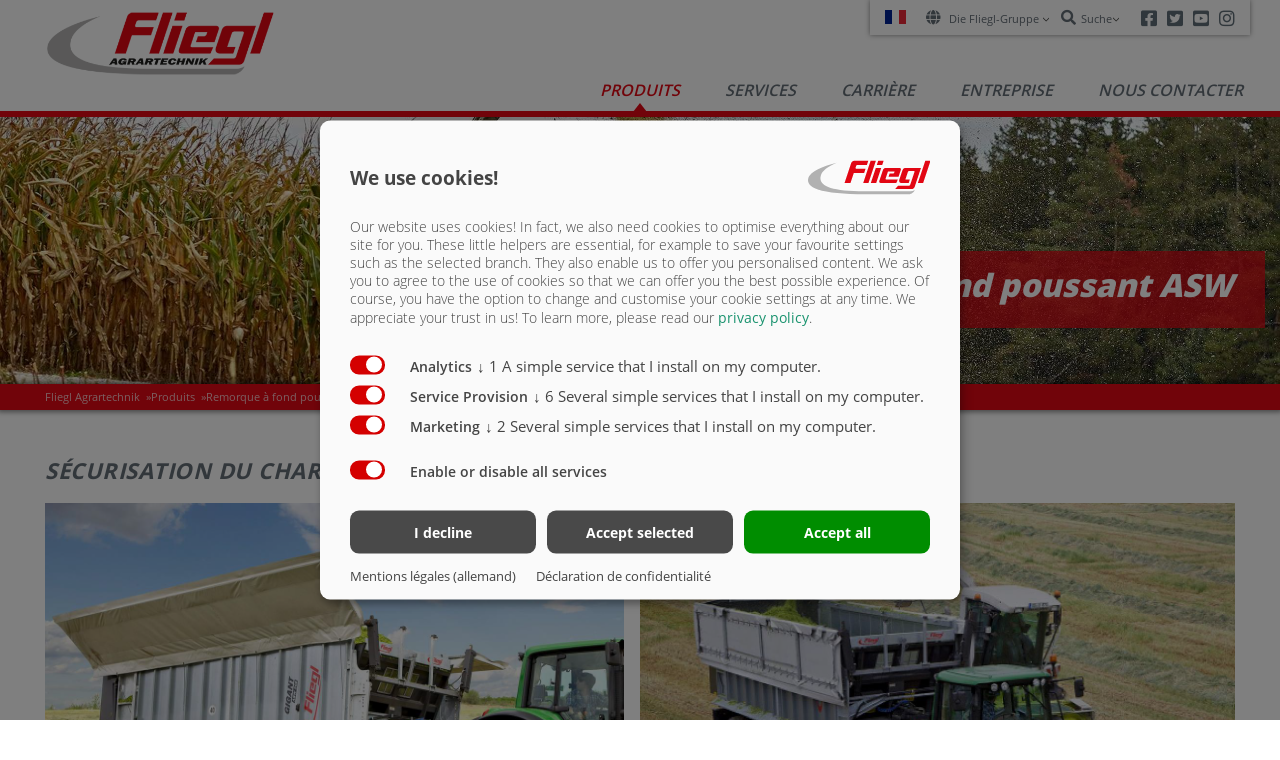

--- FILE ---
content_type: text/html; charset=utf-8
request_url: https://fliegl-agrartechnik.de/fr/produits/remorque-a-fond-poussant/remorque-a-fond-poussant-asw/asw-281/securisation-du-chargement/toit-relevable-toplift/
body_size: 308728
content:
<!DOCTYPE html>
<html lang="fr-FR">
<head>

<meta charset="utf-8">
<!-- 
	Programmed by Waterproof Web Wizard GmbH - www.waterproof-web-wizard.de

	This website is powered by TYPO3 - inspiring people to share!
	TYPO3 is a free open source Content Management Framework initially created by Kasper Skaarhoj and licensed under GNU/GPL.
	TYPO3 is copyright 1998-2026 of Kasper Skaarhoj. Extensions are copyright of their respective owners.
	Information and contribution at https://typo3.org/
-->


<link rel="icon" href="/typo3conf/ext/sitepackage_v9/Resources/Public/Icons/favicon.ico" type="image/vnd.microsoft.icon">
<title>Toit relevable TopLift</title>
<meta http-equiv="x-ua-compatible" content="IE=edge">
<meta name="generator" content="TYPO3 CMS">
<meta name="viewport" content="width=device-width, initial-scale=1">
<meta name="robots" content="index,follow">
<meta property="og:title" content="Toit relevable TopLift">
<meta property="og:image" content="https://fliegl-agrartechnik.de/fileadmin/_processed_/c/b/csm_Header_ASW3_7ac5964202.jpg">
<meta name="twitter:card" content="summary">
<meta name="apple-mobile-web-app-capable" content="no">

<link defer href="/typo3conf/ext/klaro_consent_manager/Resources/Public/Css/klaro.min.css" rel="stylesheet">
<link defer href="/typo3conf/ext/klaro_consent_manager/Resources/Public/Css/klaro-custom.min.css" rel="stylesheet">
<link rel="stylesheet" href="/typo3conf/ext/sitepackage_v9/Resources/Public/Css/pagelist.css" media="all">
<link rel="stylesheet" href="/typo3conf/ext/cl_jquery_fancybox/Resources/Public/CSS/jquery.fancybox.css" media="screen">
<link rel="stylesheet" href="/typo3conf/ext/dpn_glossary/Resources/Public/Css/styles.css" media="all">
<link rel="stylesheet" href="/typo3conf/ext/sitepackage_v9/Resources/Public/Css/fontawesome.min.css" media="all">
<link rel="stylesheet" href="/typo3conf/ext/sitepackage_v9/Resources/Public/FocusPoint/Css/focuspoint.css" media="all">
<link rel="stylesheet" href="/typo3conf/ext/sitepackage_v9/Resources/Public/Css/normalize.css" media="all">
<link rel="stylesheet" href="/typo3conf/ext/sitepackage_v9/Resources/Public/Css/productnav.css" media="all">
<link rel="stylesheet" href="/typo3conf/ext/sitepackage_v9/Resources/Public/Css/bootstrap.min.css" media="all">
<link rel="stylesheet" href="/typo3conf/ext/sitepackage_v9/Resources/Public/Css/image-map-pro.min.css" media="all">
<link rel="stylesheet" href="/typo3conf/ext/sitepackage_v9/Resources/Public/Css/magnific-popup.css" media="all">
<link rel="stylesheet" href="/typo3conf/ext/sitepackage_v9/Resources/Public/Css/slick.css" media="all">
<link rel="stylesheet" href="/typo3conf/ext/sitepackage_v9/Resources/Public/Css/slick-theme.css" media="all">
<link rel="stylesheet" href="/typo3conf/ext/sitepackage_v9/Resources/Public/Css/custom.css" media="all">
<link rel="stylesheet" href="/typo3conf/ext/sitepackage_v9/Resources/Public/Css/fonts.css" media="all">
<link rel="stylesheet" href="/typo3temp/assets/css/fliegl-agrartechnik.css" media="all">
<link rel="stylesheet" href="/typo3temp/assets/css/05817b378d35470f0d098c56cc54f797.css" media="all">


<script src="/typo3conf/ext/sitepackage_v9/Resources/Public/JavaScript/Dist/jquery.min.js"></script>
<script src="/typo3conf/ext/sitepackage_v9/Resources/Public/JavaScript/Dist/image-map-pro.min.js" async="async"></script>
<script src="/typo3conf/ext/news/Resources/Public/JavaScript/AjaxPagination.js"></script>
<script defer="defer" src="/typo3conf/ext/sitepackage_v9/Resources/Public/JavaScript/Dist/klaro-no-translations-no-css.js"></script>
<script defer="defer">var klaroConfig={disabled:'0',poweredBy:'https://kiprotect.com/klaro',cookieDomain:'.fliegl-agrartechnik.de',htmlTexts:true,cookieExpiresAfterDays:60,default:true,mustConsent:true,acceptAll:true,purposeOrder:['analytics','functional','marketing'],callback:function(consent,service){services: [
    {
        purposes: ['marketing'],
        name: "youtube",
        contextualConsentOnly: true,
    }
]},styling:{theme:['light']},translations:{zz:{privacyPolicy:{name:'privacy policy',text:'To learn more, please read our {privacyPolicy}.'},consentModal:{title:'<div class=\"row\"><div class=\"col-md-9\">We use cookies!</div><div class=\"col-md-3 logothumbnail\"><img src=\"/typo3conf/ext/sitepackage_v9/Resources/Public/Images/Fliegl-Gruppe-Logo.svg\" width=\"80px\" height=\"60px\" /></div></div>',description:'Our website uses cookies! In fact, we also need cookies to optimise everything about our site for you. These little helpers are essential, for example to save your favourite settings such as the selected branch. They also enable us to offer you personalised content. We ask you to agree to the use of cookies so that we can offer you the best possible experience. Of course, you have the option to change and customise your cookie settings at any time. We appreciate your trust in us!'},consentNotice:{testing:'Testing mode!',title:'Cookie Consent',changeDescription:'There were changes since your last visit, please renew your consent.',description:'Hi! Could we please enable some additional services for {purposes}? You can always change or withdraw your consent later.',learnMore:'Let me choose'},purposeItem:{service:'A simple service that I install on my computer.',services:'Several simple services that I install on my computer.'},ok:'That\'s ok',save:'Save',decline:'I decline',close:'Close',acceptAll:'Accept all',acceptSelected:'Accept selected',service:{disableAll:{title:'Enable or disable all services',description:'Use this switch to enable or disable all services.'},optOut:{title:'(opt-out)',description:'This services is loaded by default (but you can opt out)'},required:{title:'(always required)',description:'This services is always required'},purposes:'Processing purposes',purpose:'Processing purpose'},poweredBy:'<p class=\"cm-powered-by d-flex\"><a href=\"/fr/mentions-legales-allemand/\" target=\"_blank\" class=\"imprintLink\" rel=\"noopener\">Mentions légales (allemand)</a><a href=\"/fr/declaration-de-confidentialite/\" target=\"_blank\" class=\"privacypolicyLink\" rel=\"noopener\">Déclaration de confidentialité</a></p>',contextualConsent:{description:'Do you want to load external content supplied by {title}?',acceptOnce:'Yes',acceptAlways:'Always'},privacyPolicyUrl:'https://fliegl-agrartechnik.de/fr/declaration-de-confidentialite/',purposes:{functional:{title:'Service Provision',description:'These services are essential for the correct functioning of this website. You cannot disable them here as the service would not work correctly otherwise.'},analytics:{title:'Analytics',description:'These services gather anonymous data for statistical analysis and performance optimization. Enabling analytics services assists website owners in making informed decisions to enhance online services.'},marketing:{title:'Marketing',description:'These services process personal information to show you relevant content about products, services or topics that you might be interested in.'}}}},services:[{translations:{zz:{title:'YouTube',description:'The leading video-sharing platform for content creators and developers to enhance user experiences on websites.'}},name:'youtube',purposes:['functional'],cookies:[]},{translations:{zz:{title:'Google Analytics',description:'Web analytics service provided by Google, Inc. (\"Google\")'}},name:'google-analytics',purposes:['analytics'],cookies:[]},{translations:{zz:{title:'Acumbamail',description:'This website uses Acumbamail to send newsletters.'}},name:'acumbamail',purposes:['functional'],cookies:[]},{translations:{zz:{title:'Vimeo',description:'Popular video-sharing platform that offers a range of features for creators and developers to enhance video content on websites.'}},name:'vimeo',purposes:['functional'],cookies:[]},{translations:{zz:{title:'Google Maps',description:'Google Maps allows for the integration of interactive maps on websites, enabling location-based services. Developers can utilize it while ensuring data compliance and control, adhering to coding guidelines and best practices.'}},name:'google-maps',purposes:['functional'],cookies:[]},{translations:{zz:{title:'Climbo',description:'The widget enables the collection and integration of Google reviews of our company on our website.'}},name:'climbo',purposes:['functional'],cookies:[]},{translations:{zz:{title:'FacePop',description:'The widget makes it possible to display customised video messages on the website and includes an AI assistant for playing out messages in FacePop.'}},name:'facepop',purposes:['functional'],cookies:[]},{translations:{zz:{title:'Chatbase',description:'Chatbase is primarily used for communication with our company.'}},name:'chatbase',purposes:['marketing'],cookies:[]},{translations:{zz:{title:'Optinly',description:'We use the Optinly service to inform site visitors about news, updates and offers in pop-ups and info bars.'}},name:'optinly',purposes:['marketing'],cookies:[]}]};document.addEventListener("DOMContentLoaded",function(){"use strict";const klaroShowElements = document.querySelectorAll("[data-klaro-trigger='show']");const klaroResetElements = document.querySelectorAll("[data-klaro-trigger='reset']");klaroShowElements.forEach(function (element) {element.addEventListener("click", function (e) {e.preventDefault();if (typeof klaroConfig !== "undefined") {klaro.show(klaroConfig, !0);}});});klaroResetElements.forEach(function (element) {element.addEventListener("click", function (e) {e.preventDefault();if (typeof klaroConfig !== "undefined") {klaro.show(klaroConfig, !0);klaro.getManager(klaroConfig).resetConsents();}});});});</script>

<!-- Google tag (gtag.js) -->
<script type="text/plain" data-type="application/javascript" data-name="google-analytics" src="https://www.googletagmanager.com/gtag/js?id=G-G5Q9MEVBP4"></script>

<script type="text/plain" data-type="application/javascript" data-name="google-analytics">
  window.dataLayer = window.dataLayer || [];
  function gtag(){dataLayer.push(arguments);}
  gtag('js', new Date());
  gtag('config', 'G-G5Q9MEVBP4');
</script>

<script type="text/plain" data-type="application/javascript" data-name="chatbase">
window.embeddedChatbotConfig = {
chatbotId: "tVr6zbRJVbR-kM_u-hm1h",
domain: "www.chatbase.co"
}
</script>

<script type="text/plain" data-type="application/javascript" data-name="chatbase" src="https://www.chatbase.co/embed.min.js" chatbotId="tVr6zbRJVbR-kM_u-hm1h" domain="www.chatbase.co" defer></script><script>
  window.chatbaseConfig = {
    chatbotId: "tVr6zbRJVbR-kM_u-hm1h",
  }
</script>
<script type="text/plain" data-type="application/javascript" data-name="chatbase"
  src="https://www.chatbase.co/embed.min.js"
  id="tVr6zbRJVbR-kM_u-hm1h"
  defer>
</script>
<link rel="canonical" href="https://fliegl-agrartechnik.de/fr/produits/remorque-a-fond-poussant/remorque-a-fond-poussant-asw/asw-281/securisation-du-chargement/toit-relevable-toplift/">

<link rel="alternate" hreflang="de-DE" href="https://fliegl-agrartechnik.de/produkte/abschiebewagen-asw/alt/abschiebewagen-asw/asw-281/ladungssicherung/hubdach-toplift/">
<link rel="alternate" hreflang="cs-CZ" href="https://fliegl-agrartechnik.de/cs/produkty/vuz-s-vytlacnym-celem/vuz-s-vytlacnym-celem-asw/asw-281/zajisteni-nakladu/zvedaci-strecha-toplift/">
<link rel="alternate" hreflang="ru-RU" href="https://fliegl-agrartechnik.de/ru/obzor-produkcii/polupricep-so-sdvizhnym-polom/polupricep-so-sdvizhnym-polom-asw/asw-281/sistema-kreplenija-gruzov/podemnaja-krysha-toplift/">
<link rel="alternate" hreflang="fr-FR" href="https://fliegl-agrartechnik.de/fr/produits/remorque-a-fond-poussant/remorque-a-fond-poussant-asw/asw-281/securisation-du-chargement/toit-relevable-toplift/">
<link rel="alternate" hreflang="hu-HU" href="https://fliegl-agrartechnik.de/hu/termekek/abschiebewagen/abschiebewagen-asw/asw-281/ladungssicherung/hubdach-toplift/">
<link rel="alternate" hreflang="en-US" href="https://fliegl-agrartechnik.de/en/products/push-off-trailer/asw-push-off-trailer/asw-281/load-securing/toplift-lifting-roof/">
<link rel="alternate" hreflang="pl-PL" href="https://fliegl-agrartechnik.de/pl/produkty/przyczepa-z-systemem-zgarniajacym/przyczepa-z-systemem-zgarniajacym-asw/asw-281/zabezpieczenie-ladunku/dach-podnoszony-toplift/">
<link rel="alternate" hreflang="x-default" href="https://fliegl-agrartechnik.de/produkte/abschiebewagen-asw/alt/abschiebewagen-asw/asw-281/ladungssicherung/hubdach-toplift/">
</head>
<body id="agrartechnik-708">


<header xmlns:f="http://www.w3.org/1999/html" class="headertop">

    <div class="container">
        <div class="row">
            <div class="col-md-12">
                <div class="meta">
                    
    <nav class="lang test-dds">
        <ul class="no-dots">
            
                
                
                <li class="selected">
                    <img src="/typo3conf/ext/sitepackage_v9/Resources/Public/Images/svg-flags/fr.svg" width="20" height="12">
                    
                    <ul class="dropDown">
                        
                            
                                <li><a href="/produkte/abschiebewagen-asw/alt/abschiebewagen-asw/asw-281/ladungssicherung/hubdach-toplift/">
                                    
                                    <img src="/typo3conf/ext/sitepackage_v9/Resources/Public/Images/svg-flags/de.svg" width="20" height="12">
                                    
                                </a></li>
                            
                                <li><a href="/cs/produkty/vuz-s-vytlacnym-celem/vuz-s-vytlacnym-celem-asw/asw-281/zajisteni-nakladu/zvedaci-strecha-toplift/">
                                    
                                    <img src="/typo3conf/ext/sitepackage_v9/Resources/Public/Images/svg-flags/cz.svg" width="20" height="12">
                                    
                                </a></li>
                            
                                <li><a href="/ru/obzor-produkcii/polupricep-so-sdvizhnym-polom/polupricep-so-sdvizhnym-polom-asw/asw-281/sistema-kreplenija-gruzov/podemnaja-krysha-toplift/">
                                    
                                    <img src="/typo3conf/ext/sitepackage_v9/Resources/Public/Images/svg-flags/ru.svg" width="20" height="12">
                                    
                                </a></li>
                            
                                <li><a href="/hu/termekek/abschiebewagen/abschiebewagen-asw/asw-281/ladungssicherung/hubdach-toplift/">
                                    
                                    <img src="/typo3conf/ext/sitepackage_v9/Resources/Public/Images/svg-flags/hu.svg" width="20" height="12">
                                    
                                </a></li>
                            
                                <li><a href="/en/products/push-off-trailer/asw-push-off-trailer/asw-281/load-securing/toplift-lifting-roof/">
                                    
                                    <img src="/typo3conf/ext/sitepackage_v9/Resources/Public/Images/svg-flags/en-us-gb.svg" width="20" height="12">
                                    
                                </a></li>
                            
                                <li><a href="/pl/produkty/przyczepa-z-systemem-zgarniajacym/przyczepa-z-systemem-zgarniajacym-asw/asw-281/zabezpieczenie-ladunku/dach-podnoszony-toplift/">
                                    
                                    <img src="/typo3conf/ext/sitepackage_v9/Resources/Public/Images/svg-flags/pl.svg" width="20" height="12">
                                    
                                </a></li>
                            
                        
                    </ul>
                </li>
            


        </ul>
    </nav>

                    
    <nav class="global">
        <ul class="no-dots">
            <li><i class="fa fa-globe"></i><span>
                Die Fliegl-Gruppe
               <span class="caret"></span></span>
                <ul class="dropDown">
                    
                        <li>
                            <a href="https://fliegl-agrartechnik.de/" target="">Fliegl Agrartechnik</a>
                        </li>
                    
                        <li>
                            <a href="https://fliegl-baukom.de/" target="_blank">Fliegl Baukom</a>
                        </li>
                    
                        <li>
                            <a href="https://fliegl-gruenlandtechnik.com/" target="_blank">Fliegl Gr&uuml;nlandtechnik</a>
                        </li>
                    
                        <li>
                            <a href="https://fliegl-dosiertechnik.de/en/" target="_blank">Fliegl Dosiertechnik</a>
                        </li>
                    
                        <li>
                            <a href="https://agro-center.de/en/home/" target="_blank">Fliegl Agro-Center</a>
                        </li>
                    
                        <li>
                            <a href="https://www.fliegl-fahrzeugbau.de/" target="_blank">Fliegl Fahrzeugbau</a>
                        </li>
                    
                </ul>
                
            </li>
        </ul>
    </nav>

                    
    
    
        <form method="GET" action="/fr/rechercher/" class="meta-search">
            <ul class="no-dots">
                <li>
                    <i class="fa fa-search"></i><span>Suche<span class="caret"></span></span>
                    <ul class="dropDown">
                        <li class="meta-input">
                            <input type="search" name="tx_kesearch_pi1[sword]" value="" placeholder="Suche">
                        </li>
                        <li>
                            <button type="submit"><i class="fa fa-search"></i><span>Suche</span></button>
                        </li>
                    </ul>
                </li>
            </ul>
        </form>
    

                    
    <nav class="social">
        <ul class="no-dots">
            <li><a href="https://www.facebook.com/flieglcom" target="_blank"><i class="fab fa-facebook-square"></i><span>Facebook</span></a></li>
            <li><a href="https://twitter.com/FlieglAgrar" target="_blank"><i class="fab fa-twitter-square"></i><span>Twitter</span></a></li>
            <li><a href="https://www.youtube.com/user/Flieglagrartechnik" target="_blank"><i class="fab fa-youtube-square"></i><span>Youtube</span></a></li>
            <li><a href="https://www.instagram.com/fliegl_agrartechnik/" target="_blank"><i class="fab fa-instagram"></i><span>Instagram</span></a></li>
            
            
        </ul>
    </nav>


                </div>
                <div class="navigation closed">
                    <div data-mobilemenu-trigger="true" class="closed">
                        <svg data-j77-load="basic" x="0px" y="0px" viewbox="0 0 40 40" id="mobile-menu" contextmenu="closed">
                            <g>
                                <rect x="1.3" y="4" width="100%" height="4px"></rect>
                                <rect x="1.4" y="14" width="100%" height="4px"></rect>
                                <rect x="1.4" y="24" width="100%" height="4px"></rect>
                            </g>
                        </svg>

                    </div>

                    <nav id="main-nav" class="main-nav">
                        <figure>
                            <a href="/fr/" title="Fliegl Agrartechnik GmbH"><img src="/typo3conf/ext/sitepackage_v9/Resources/Public/Images/fliegl-agrartechnik.png" width="430" height="118" alt="Fliegl Agrartechnik GmbH"></a>
                        </figure>
                        
    <ul class="desktop-navigation">
        
            

                
                        
                                <li class="has-subnavi has-meganavi activate">
                            
                    

                
                        <a data-j77-target="desktop-Produkte" href="/fr/produits/">Produits <i></i></a>
                        
    <div class="mega-nav">
        <div class="categories inactiveRight" data-j77-step="desktop-Produkte"><figure data-category="cat51" data-j77-target="desktop-cat51"><img src="/fileadmin/user_upload/2019_Agrartechnik/Produkte/Abschiebewagen_ASW/Freisteller/frei-asw-261.jpg" width="800" height="480" alt=""><figcaption><p>Remorque &agrave; fond poussant</p></figcaption></figure><figure data-category="cat101" data-j77-target="desktop-cat101"><img src="/fileadmin/user_upload/2019_Agrartechnik/Produkte/Guelletechnik/Freisteller/Freisteller-Guelletechnik.jpg" width="900" height="600" alt=""><img src="/fileadmin/user_upload/2019_Agrartechnik/Produkte/Guelletechnik/Freisteller/Navigation_guelle.jpg" width="1600" height="1206" alt=""><figcaption><p>Technique de lisier</p></figcaption></figure><figure data-category="cat84" data-j77-target="desktop-cat84"><img src="/fileadmin/user_upload/Produktbilder/Freisteller/Agrartechnik/TDK.jpg" width="488" height="293" alt=""><figcaption><p>Remorque basculante</p></figcaption></figure><figure data-category="cat91" data-j77-target="desktop-cat91"><img src="/fileadmin/user_upload/2019_Agrartechnik/Produkte/Kompakte_Transportloesungen/Freisteller/ZPW120B_www.jpg" width="488" height="293" alt="Solutions de transport compactes" title="Solutions de transport compactes"><figcaption><p>Solutions de transport compactes</p></figcaption></figure><figure data-category="cat76" data-j77-target="desktop-cat76"><img src="/fileadmin/user_upload/2019_Agrartechnik/Produkte/Streuwerktechnik/Kettenstreuer/Freisteller/KDS_140Junior.png" width="3587" height="2439" alt=""><figcaption><p>Technique d&rsquo;&eacute;pandage</p></figcaption></figure><figure data-category="cat78" data-j77-target="desktop-cat78"><img src="/fileadmin/user_upload/Produktbilder/Freisteller/Agrartechnik/U__berladetechnik_www.jpg" width="488" height="293" alt=""><figcaption><p>Technique de transbordement</p></figcaption></figure><figure data-category="cat14178" data-j77-target="desktop-cat14178"><img src="/fileadmin/user_upload/2019_Dosiertechnik/Produkte/PolyPro_SteelPro/Freisteller/1.png" width="1800" height="942" alt=""><img src="/fileadmin/user_upload/2019_Dosiertechnik/Produkte/PolyPro_SteelPro/Freisteller/1.png" width="1800" height="942" alt=""><img src="/fileadmin/user_upload/2019_Dosiertechnik/Produkte/PolyPro_SteelPro/Freisteller/1.png" width="1800" height="942" alt=""><img src="/fileadmin/user_upload/2019_Dosiertechnik/Produkte/PolyPro_SteelPro/Freisteller/1.png" width="1800" height="942" alt=""><img src="/fileadmin/user_upload/2019_Dosiertechnik/Produkte/PolyPro_SteelPro/Freisteller/1.png" width="1800" height="942" alt=""><figcaption><p>Technologie de dosage</p></figcaption></figure><figure data-category="cat12068" data-j77-target="desktop-cat12068"><img src="/fileadmin/user_upload/2019_Agrartechnik/Produkte/Icon.png" width="400" height="390" alt=""><figcaption><p>Configurateur de produit</p></figcaption></figure></div>
        <div class="results inactiveRight" data-j77-step="desktop-cat51"><a href="/fr/produits/remorque-a-fond-poussant/la-remorque-a-fond-poussant/" title="LA REMORQUE &Agrave; FOND POUSSANT"><figure data-result="14025"><img src="/fileadmin/_processed_/1/c/csm_frei-asw-261_d575441bce.jpg" width="488" height="293" class="img-fluid" alt="ASW"><figcaption><p>LA REMORQUE &Agrave; FOND POUSSANT</p></figcaption></figure></a><a href="/fr/produits/remorque-a-fond-poussant/remorque-a-fond-poussant-asw-fox/" title="Remorque &agrave; fond poussant ASW Fox"><figure data-result="1607"><img src="/fileadmin/user_upload/2019_Agrartechnik/Produkte/Abschiebewagen_ASW/Freisteller/freisteller-fox-asw.jpg" width="488" height="293" class="img-fluid" alt=""><figcaption><p>Remorque &agrave; fond poussant ASW Fox</p></figcaption></figure></a><a href="/fr/produits/remorque-a-fond-poussant/accessoires-asw/" title="Accessoires ASW"><figure data-result="116"><img src="/fileadmin/user_upload/Produktbilder/Freisteller/Agrartechnik/Anbaugera__te_www.jpg" width="488" height="293" class="img-fluid" alt=""><figcaption><p>Accessoires ASW</p></figcaption></figure></a><a href="/fr/produits/remorque-a-fond-poussant/semi-remorques-ass/" title="Semi-remorques ASS"><figure data-result="74"><img src="/fileadmin/user_upload/Produktbilder/Freisteller/Agrartechnik/ASS_Sattelfahrzeug3frei_www.jpg" width="488" height="293" class="img-fluid" alt=""><figcaption><p>Semi-remorques ASS</p></figcaption></figure></a><a href="/fr/produits/remorque-a-fond-poussant/securisation-du-chargement/" title="S&eacute;curisation du chargement"><figure data-result="112"><img src="/fileadmin/user_upload/Produktbilder/Freisteller/Agrartechnik/Ladungssicherung_www.jpg" width="488" height="293" class="img-fluid" alt=""><figcaption><p>S&eacute;curisation du chargement</p></figcaption></figure></a></div><div class="results inactiveRight" data-j77-step="desktop-cat101"><a href="/fr/produits/technique-de-lisier/citerne-sous-vide-vfw/" title="Citerne sous vide VFW"><figure data-result="1356"><img src="/fileadmin/user_upload/Produktbilder/Freisteller/Agrartechnik/vakuumfass-frei-2019.jpg" width="488" height="293" class="img-fluid" alt=""><figcaption><p>Citerne sous vide VFW</p></figcaption></figure></a><a href="/fr/produits/technique-de-lisier/citerne-a-pompe-pfw/" title="Citerne &agrave; pompe PFW"><figure data-result="103"><img src="/fileadmin/user_upload/Produktbilder/Freisteller/Agrartechnik/pumpfass-frei-2019.jpg" width="488" height="293" class="img-fluid" alt=""><figcaption><p>Citerne &agrave; pompe PFW</p></figcaption></figure></a><a href="/fr/produits/technique-de-lisier/citerne-haute-pression-hfw/" title="Citerne haute pression HFW"><figure data-result="104"><img src="/fileadmin/user_upload/Produktbilder/Freisteller/Agrartechnik/hochdruckfass-frei-2019.jpg" width="488" height="293" class="img-fluid" alt=""><figcaption><p>Citerne haute pression HFW</p></figcaption></figure></a><a href="/fr/produits/technique-de-lisier/technique-depandage/" title="Technique d&rsquo;&eacute;pandage"><figure data-result="105"><img src="/fileadmin/_processed_/f/4/csm_skate_c2836b84bf.jpg" width="488" height="293" class="img-fluid" alt=""><figcaption><p>Technique d&rsquo;&eacute;pandage</p></figcaption></figure></a><a href="/fr/produits/technique-de-lisier/citerne-de-transport/" title="Citerne de transport"><figure data-result="106"><img src="/fileadmin/_processed_/a/7/csm_STF-300000_d1e5b70d91.jpg" width="488" height="289" class="img-fluid" alt="[Translate to Franz&ouml;sisch:]" title="[Translate to Franz&ouml;sisch:]"><figcaption><p>Citerne de transport</p></figcaption></figure></a><a href="/fr/produits/technique-de-lisier/conception-de-chassis/" title="Conception de ch&acirc;ssis"><figure data-result="107"><img src="/fileadmin/_processed_/d/2/csm_frei-fahrwerk-1_89031844f6.jpg" width="488" height="293" class="img-fluid" alt=""><figcaption><p>Conception de ch&acirc;ssis</p></figcaption></figure></a><a href="/fr/produits/technique-de-lisier/mesure-des-substances-nutritives/" title="Mesure des substances nutritives"><figure data-result="108"><img src="/fileadmin/_processed_/3/7/csm_naehrstoffmessung-freisteller-25-03-2021_19c5e10112.jpg" width="440" height="293" class="img-fluid" alt="[Translate to Franz&ouml;sisch:]"><figcaption><p>Mesure des substances nutritives</p></figcaption></figure></a><a href="/fr/produits/technique-de-lisier/applications-isobus/" title="Applications ISOBUS"><figure data-result="109"><img src="/fileadmin/user_upload/2019_Agrartechnik/Produkte/Guelletechnik/Freisteller/dfm-frei.jpg" width="488" height="293" class="img-fluid" alt="[Translate to Franz&ouml;sisch:]" title="[Translate to Franz&ouml;sisch:]"><figcaption><p>Applications ISOBUS</p></figcaption></figure></a></div><div class="results inactiveRight" data-j77-step="desktop-cat84"><a href="/fr/produits/remorque-basculante/la-semi-remorque-a-benne-basculante/" title="LA SEMI-REMORQUE &Agrave; BENNE BASCULANTE"><figure data-result="14240"><img src="/fileadmin/_processed_/e/2/csm_ZHKA350_freisteller_1791fa5a45.jpg" width="386" height="293" class="img-fluid" alt=""><figcaption><p>LA SEMI-REMORQUE &Agrave; BENNE BASCULANTE</p></figcaption></figure></a><a href="/fr/produits/remorque-basculante/remorque-tri-benne-basculante-a-trois-essieux/" title="Remorque tri-benne basculante &agrave; trois essieux"><figure data-result="87"><img src="/fileadmin/user_upload/Produktbilder/Freisteller/Agrartechnik/DDK.jpg" width="488" height="293" class="img-fluid" alt=""><figcaption><p>Remorque tri-benne basculante &agrave; trois essieux</p></figcaption></figure></a><a href="/fr/produits/remorque-basculante/benne-monocoque/" title="Benne monocoque"><figure data-result="89"><img src="/fileadmin/user_upload/Produktbilder/Freisteller/Agrartechnik/Muldenkipper-TMK.jpg" width="488" height="293" class="img-fluid" alt=""><figcaption><p>Benne monocoque</p></figcaption></figure></a></div><div class="results inactiveRight" data-j77-step="desktop-cat91"><a href="/fr/produits/solutions-de-transport-compactes/benne-ampliroll-porte-caissons/" title="Benne Ampliroll porte-caissons"><figure data-result="92"><img src="/fileadmin/user_upload/Produktbilder/Freisteller/Agrartechnik/HKL29_www.jpg" width="488" height="293" class="img-fluid" alt=""><figcaption><p>Benne Ampliroll porte-caissons</p></figcaption></figure></a><a href="/fr/produits/solutions-de-transport-compactes/transbordeur-vario/" title="Transbordeur Vario"><figure data-result="93"><img src="/fileadmin/_processed_/e/d/csm_ULW45-Freisteller_65f2416871.jpg" width="488" height="291" class="img-fluid" alt=""><figcaption><p>Transbordeur Vario</p></figcaption></figure></a><a href="/fr/produits/solutions-de-transport-compactes/betaillere-noah/" title="B&eacute;taill&egrave;re Noah"><figure data-result="94"><img src="/fileadmin/user_upload/Produktbilder/Freisteller/Agrartechnik/Noah.jpg" width="488" height="293" class="img-fluid" alt=""><figcaption><p>B&eacute;taill&egrave;re Noah</p></figcaption></figure></a><a href="/fr/produits/solutions-de-transport-compactes/remorque-a-plateforme-et-de-transport-de-balles/" title="Remorque &agrave; plateforme et de transport de balles"><figure data-result="95"><img src="/fileadmin/user_upload/Produktbilder/Freisteller/Agrartechnik/ZPW120B_www.jpg" width="488" height="293" class="img-fluid" alt=""><figcaption><p>Remorque &agrave; plateforme et de transport de balles</p></figcaption></figure></a><a href="/fr/produits/solutions-de-transport-compactes/essieu-dolly/" title="ESSIEU DOLLY"><figure data-result="14074"><img src="/fileadmin/_processed_/4/2/csm_dolly-einachs_c55329a28a.jpg" width="428" height="293" class="img-fluid" alt=""><figcaption><p>ESSIEU DOLLY</p></figcaption></figure></a></div><div class="results inactiveRight" data-j77-step="desktop-cat76"><a href="/fr/produits/remorque-a-fond-poussant/accessoires-asw/epandeurs/" title="&Eacute;pandeurs"><figure data-result="1701"><img src="/fileadmin/_processed_/e/7/csm_Freisteller_Streuwerk_8a608083a6.jpg" width="488" height="293" class="img-fluid" alt=""><figcaption><p>&Eacute;pandeurs</p></figcaption></figure></a><a href="/fr/produits/remorque-a-fond-poussant/epandeur-a-un-essieu-ads/" title="&Eacute;pandeur &agrave; un essieu ADS"><figure data-result="114"><img src="/fileadmin/_processed_/d/5/csm_freisteller-ads-05-20_31fb8936ef.jpg" width="488" height="293" class="img-fluid" alt="[Translate to Franz&ouml;sisch:]" title="[Translate to Franz&ouml;sisch:]"><figcaption><p>&Eacute;pandeur &agrave; un essieu ADS</p></figcaption></figure></a></div><div class="results inactiveRight" data-j77-step="desktop-cat78"><a href="/fr/produits/remorque-a-fond-poussant/accessoires-asw/vis-de-transbordement/" title="Vis de transbordement"><figure data-result="79"><img src="/fileadmin/_processed_/e/d/csm_Freisteller-Ueberlade-Ueberladenschnicke400_393739a55e.jpg" width="488" height="293" class="img-fluid" alt=""><figcaption><p>Vis de transbordement</p></figcaption></figure></a><a href="/fr/produits/remorque-a-fond-poussant/accessoires-asw/tapis-de-transbordement-ruby/" title="Tapis de transbordement Ruby"><figure data-result="81"><img src="/fileadmin/user_upload/Produktbilder/Freisteller/Agrartechnik/Ruby_www.jpg" width="488" height="293" class="img-fluid" alt=""><figcaption><p>Tapis de transbordement Ruby</p></figcaption></figure></a><a href="/fr/produits/remorque-a-fond-poussant/accessoires-asw/systeme-de-transbordement-mobilefast/" title="Syst&egrave;me de transbordement MobileFast"><figure data-result="82"><img src="/fileadmin/_processed_/a/2/csm_Freisteller-Ueberlade-MobileFast_cca76399f3.jpg" width="488" height="293" class="img-fluid" alt=""><figcaption><p>Syst&egrave;me de transbordement MobileFast</p></figcaption></figure></a></div><div class="results inactiveRight" data-j77-step="desktop-cat14178"></div><div class="results inactiveRight" data-j77-step="desktop-cat12068"></div>
    </div>

                    
                </li>
            

                
                        <li class=" has-subnavi">
                    

                
                        <a href="/fr/services/">Services</a>
                        
                            <ul>
                                
                                    
                                        <li class=" ">
                                            <a target="_blank" href="https://www.technikboerse.com/fr/haendler/fliegl-agrartechnik-gmbh-49015728">Bourse aux v&eacute;hicules <i></i>
                                            </a>
                                            
                                        </li>
                                    
                                        <li class=" has-subnavi">
                                            <a href="/fr/services/fliegl-finance/vue-densemble/">Fliegl Finance <i></i>
                                            </a>
                                            
                                                <ul>
                                                    
                                                        
                                                            <li class="  ">
                                                                <a href="/fr/services/fliegl-finance/vue-densemble/">

                                                                    Vue d&rsquo;ensemble <i></i></a>
                                                                
                                                            </li>
                                                        
                                                            <li class="  ">
                                                                <a target="_blank" href="https://www.dllgroup.com/de/de-de/loesungen/onlinefinanzierung">

                                                                    Portail Finance en ligne <i></i></a>
                                                                
                                                            </li>
                                                        
                                                            <li class="  ">
                                                                <a href="/fr/services/fliegl-finance/calculateur-a-telecharger/">

                                                                    Calculateur &agrave; t&eacute;l&eacute;charger <i></i></a>
                                                                
                                                            </li>
                                                        
                                                    
                                                </ul>
                                            
                                        </li>
                                    
                                        <li class=" has-subnavi">
                                            <a href="/fr/services/telechargements/">T&eacute;l&eacute;chargements <i></i>
                                            </a>
                                            
                                                <ul>
                                                    
                                                        
                                                            <li class="  ">
                                                                <a href="/fr/services/telechargements/manuels/">

                                                                    Manuels <i></i></a>
                                                                
                                                            </li>
                                                        
                                                            <li class="  ">
                                                                <a href="/fr/services/telechargements/brochures/">

                                                                    Brochures <i></i></a>
                                                                
                                                            </li>
                                                        
                                                            <li class="  ">
                                                                <a href="/fr/services/telechargements/logos/">

                                                                    Logos <i></i></a>
                                                                
                                                            </li>
                                                        
                                                    
                                                </ul>
                                            
                                        </li>
                                    
                                
                            </ul>
                        
                    
                </li>
            

                
                        <li class=" has-subnavi">
                    

                
                        <a href="/fr/entreprise/carriere/">Carri&egrave;re</a>
                        
                            <ul>
                                
                                    
                                        <li class=" ">
                                            <a href="/fr/entreprise/carriere/vos-debuts/">Vos d&eacute;buts <i></i>
                                            </a>
                                            
                                        </li>
                                    
                                        <li class=" ">
                                            <a href="/fr/entreprise/carriere/fliegl-en-qualite-demployeur/">Fliegl en qualit&eacute; d&rsquo;employeur <i></i>
                                            </a>
                                            
                                        </li>
                                    
                                        <li class=" ">
                                            <a href="/fr/entreprise/carriere/faq/">FAQ <i></i>
                                            </a>
                                            
                                        </li>
                                    
                                
                            </ul>
                        
                    
                </li>
            

                
                        <li class=" has-subnavi">
                    

                
                        <a href="/fr/entreprise/le-groupe-fliegl/wir-sind-fliegl/">Entreprise</a>
                        
                            <ul>
                                
                                    
                                        <li class=" has-subnavi">
                                            <a href="/fr/entreprise/le-groupe-fliegl/wir-sind-fliegl/">Le groupe Fliegl <i></i>
                                            </a>
                                            
                                                <ul>
                                                    
                                                        
                                                            <li class="  ">
                                                                <a href="/fr/entreprise/le-groupe-fliegl/wir-sind-fliegl/">

                                                                    Wir sind Fliegl <i></i></a>
                                                                
                                                            </li>
                                                        
                                                            <li class="  ">
                                                                <a href="/fr/entreprise/le-groupe-fliegl/historique-de-lentreprise/">

                                                                    Historique de l&rsquo;entreprise <i></i></a>
                                                                
                                                            </li>
                                                        
                                                            <li class="  ">
                                                                <a href="/fr/entreprise/le-groupe-fliegl/fliegl-dans-le-monde/">

                                                                    Fliegl dans le monde <i></i></a>
                                                                
                                                            </li>
                                                        
                                                            <li class="  ">
                                                                <a href="/fr/entreprise/le-groupe-fliegl/le-site-de-muehldorf/">

                                                                    Le site de M&uuml;hldorf <i></i></a>
                                                                
                                                            </li>
                                                        
                                                    
                                                </ul>
                                            
                                        </li>
                                    
                                        <li class=" has-subnavi">
                                            <a href="/fr/entreprise/lunivers-fliegl/">L&rsquo;univers Fliegl <i></i>
                                            </a>
                                            
                                                <ul>
                                                    
                                                        
                                                            <li class="  ">
                                                                <a href="/fr/entreprise/lunivers-fliegl/fliegl-on-tours/">

                                                                    Fliegl-on-tours <i></i></a>
                                                                
                                                            </li>
                                                        
                                                            <li class="  ">
                                                                <a href="/fr/entreprise/lunivers-fliegl/fliegl-going-green/">

                                                                    Fliegl - going green <i></i></a>
                                                                
                                                            </li>
                                                        
                                                    
                                                </ul>
                                            
                                        </li>
                                    
                                
                            </ul>
                        
                    
                </li>
            

                
                        <li class=" ">
                    

                
                        <a href="/fr/nous-contacter/">Nous contacter</a>
                        
                    
                </li>
            
        
    </ul>


                        
    <div class="mobile-navigation inactiveLeft" data-j77-step="basic" data-j77-inverted="true">
        <div class="mobileMenueHeader">

        </div>
        <ul>
            
                
                    <li class="activate has-subnavi">
                        
                                <a data-j77-target="mobile-Produkte" href="/fr/produits/">Produits<i></i></a>
                                
    <div class="mega-nav">
        <div class="categories inactiveRight" data-j77-step="mobile-Produkte"><figure data-category="cat51" data-j77-target="mobile-cat51"><img src="/fileadmin/user_upload/2019_Agrartechnik/Produkte/Abschiebewagen_ASW/Freisteller/frei-asw-261.jpg" width="800" height="480" alt=""><figcaption><p>Remorque &agrave; fond poussant</p></figcaption></figure><figure data-category="cat101" data-j77-target="mobile-cat101"><img src="/fileadmin/user_upload/2019_Agrartechnik/Produkte/Guelletechnik/Freisteller/Freisteller-Guelletechnik.jpg" width="900" height="600" alt=""><img src="/fileadmin/user_upload/2019_Agrartechnik/Produkte/Guelletechnik/Freisteller/Navigation_guelle.jpg" width="1600" height="1206" alt=""><figcaption><p>Technique de lisier</p></figcaption></figure><figure data-category="cat84" data-j77-target="mobile-cat84"><img src="/fileadmin/user_upload/Produktbilder/Freisteller/Agrartechnik/TDK.jpg" width="488" height="293" alt=""><figcaption><p>Remorque basculante</p></figcaption></figure><figure data-category="cat91" data-j77-target="mobile-cat91"><img src="/fileadmin/user_upload/2019_Agrartechnik/Produkte/Kompakte_Transportloesungen/Freisteller/ZPW120B_www.jpg" width="488" height="293" alt="Solutions de transport compactes" title="Solutions de transport compactes"><figcaption><p>Solutions de transport compactes</p></figcaption></figure><figure data-category="cat76" data-j77-target="mobile-cat76"><img src="/fileadmin/user_upload/2019_Agrartechnik/Produkte/Streuwerktechnik/Kettenstreuer/Freisteller/KDS_140Junior.png" width="3587" height="2439" alt=""><figcaption><p>Technique d&rsquo;&eacute;pandage</p></figcaption></figure><figure data-category="cat78" data-j77-target="mobile-cat78"><img src="/fileadmin/user_upload/Produktbilder/Freisteller/Agrartechnik/U__berladetechnik_www.jpg" width="488" height="293" alt=""><figcaption><p>Technique de transbordement</p></figcaption></figure><figure data-category="cat14178" data-j77-target="mobile-cat14178"><img src="/fileadmin/user_upload/2019_Dosiertechnik/Produkte/PolyPro_SteelPro/Freisteller/1.png" width="1800" height="942" alt=""><img src="/fileadmin/user_upload/2019_Dosiertechnik/Produkte/PolyPro_SteelPro/Freisteller/1.png" width="1800" height="942" alt=""><img src="/fileadmin/user_upload/2019_Dosiertechnik/Produkte/PolyPro_SteelPro/Freisteller/1.png" width="1800" height="942" alt=""><img src="/fileadmin/user_upload/2019_Dosiertechnik/Produkte/PolyPro_SteelPro/Freisteller/1.png" width="1800" height="942" alt=""><img src="/fileadmin/user_upload/2019_Dosiertechnik/Produkte/PolyPro_SteelPro/Freisteller/1.png" width="1800" height="942" alt=""><figcaption><p>Technologie de dosage</p></figcaption></figure><figure data-category="cat12068" data-j77-target="mobile-cat12068"><img src="/fileadmin/user_upload/2019_Agrartechnik/Produkte/Icon.png" width="400" height="390" alt=""><figcaption><p>Configurateur de produit</p></figcaption></figure></div>
        <div class="results inactiveRight" data-j77-step="mobile-cat51"><a href="/fr/produits/remorque-a-fond-poussant/la-remorque-a-fond-poussant/" title="LA REMORQUE &Agrave; FOND POUSSANT"><figure data-result="14025"><img src="/fileadmin/_processed_/1/c/csm_frei-asw-261_d575441bce.jpg" width="488" height="293" class="img-fluid" alt="ASW"><figcaption><p>LA REMORQUE &Agrave; FOND POUSSANT</p></figcaption></figure></a><a href="/fr/produits/remorque-a-fond-poussant/remorque-a-fond-poussant-asw-fox/" title="Remorque &agrave; fond poussant ASW Fox"><figure data-result="1607"><img src="/fileadmin/user_upload/2019_Agrartechnik/Produkte/Abschiebewagen_ASW/Freisteller/freisteller-fox-asw.jpg" width="488" height="293" class="img-fluid" alt=""><figcaption><p>Remorque &agrave; fond poussant ASW Fox</p></figcaption></figure></a><a href="/fr/produits/remorque-a-fond-poussant/accessoires-asw/" title="Accessoires ASW"><figure data-result="116"><img src="/fileadmin/user_upload/Produktbilder/Freisteller/Agrartechnik/Anbaugera__te_www.jpg" width="488" height="293" class="img-fluid" alt=""><figcaption><p>Accessoires ASW</p></figcaption></figure></a><a href="/fr/produits/remorque-a-fond-poussant/semi-remorques-ass/" title="Semi-remorques ASS"><figure data-result="74"><img src="/fileadmin/user_upload/Produktbilder/Freisteller/Agrartechnik/ASS_Sattelfahrzeug3frei_www.jpg" width="488" height="293" class="img-fluid" alt=""><figcaption><p>Semi-remorques ASS</p></figcaption></figure></a><a href="/fr/produits/remorque-a-fond-poussant/securisation-du-chargement/" title="S&eacute;curisation du chargement"><figure data-result="112"><img src="/fileadmin/user_upload/Produktbilder/Freisteller/Agrartechnik/Ladungssicherung_www.jpg" width="488" height="293" class="img-fluid" alt=""><figcaption><p>S&eacute;curisation du chargement</p></figcaption></figure></a></div><div class="results inactiveRight" data-j77-step="mobile-cat101"><a href="/fr/produits/technique-de-lisier/citerne-sous-vide-vfw/" title="Citerne sous vide VFW"><figure data-result="1356"><img src="/fileadmin/user_upload/Produktbilder/Freisteller/Agrartechnik/vakuumfass-frei-2019.jpg" width="488" height="293" class="img-fluid" alt=""><figcaption><p>Citerne sous vide VFW</p></figcaption></figure></a><a href="/fr/produits/technique-de-lisier/citerne-a-pompe-pfw/" title="Citerne &agrave; pompe PFW"><figure data-result="103"><img src="/fileadmin/user_upload/Produktbilder/Freisteller/Agrartechnik/pumpfass-frei-2019.jpg" width="488" height="293" class="img-fluid" alt=""><figcaption><p>Citerne &agrave; pompe PFW</p></figcaption></figure></a><a href="/fr/produits/technique-de-lisier/citerne-haute-pression-hfw/" title="Citerne haute pression HFW"><figure data-result="104"><img src="/fileadmin/user_upload/Produktbilder/Freisteller/Agrartechnik/hochdruckfass-frei-2019.jpg" width="488" height="293" class="img-fluid" alt=""><figcaption><p>Citerne haute pression HFW</p></figcaption></figure></a><a href="/fr/produits/technique-de-lisier/technique-depandage/" title="Technique d&rsquo;&eacute;pandage"><figure data-result="105"><img src="/fileadmin/_processed_/f/4/csm_skate_c2836b84bf.jpg" width="488" height="293" class="img-fluid" alt=""><figcaption><p>Technique d&rsquo;&eacute;pandage</p></figcaption></figure></a><a href="/fr/produits/technique-de-lisier/citerne-de-transport/" title="Citerne de transport"><figure data-result="106"><img src="/fileadmin/_processed_/a/7/csm_STF-300000_d1e5b70d91.jpg" width="488" height="289" class="img-fluid" alt="[Translate to Franz&ouml;sisch:]" title="[Translate to Franz&ouml;sisch:]"><figcaption><p>Citerne de transport</p></figcaption></figure></a><a href="/fr/produits/technique-de-lisier/conception-de-chassis/" title="Conception de ch&acirc;ssis"><figure data-result="107"><img src="/fileadmin/_processed_/d/2/csm_frei-fahrwerk-1_89031844f6.jpg" width="488" height="293" class="img-fluid" alt=""><figcaption><p>Conception de ch&acirc;ssis</p></figcaption></figure></a><a href="/fr/produits/technique-de-lisier/mesure-des-substances-nutritives/" title="Mesure des substances nutritives"><figure data-result="108"><img src="/fileadmin/_processed_/3/7/csm_naehrstoffmessung-freisteller-25-03-2021_19c5e10112.jpg" width="440" height="293" class="img-fluid" alt="[Translate to Franz&ouml;sisch:]"><figcaption><p>Mesure des substances nutritives</p></figcaption></figure></a><a href="/fr/produits/technique-de-lisier/applications-isobus/" title="Applications ISOBUS"><figure data-result="109"><img src="/fileadmin/user_upload/2019_Agrartechnik/Produkte/Guelletechnik/Freisteller/dfm-frei.jpg" width="488" height="293" class="img-fluid" alt="[Translate to Franz&ouml;sisch:]" title="[Translate to Franz&ouml;sisch:]"><figcaption><p>Applications ISOBUS</p></figcaption></figure></a></div><div class="results inactiveRight" data-j77-step="mobile-cat84"><a href="/fr/produits/remorque-basculante/la-semi-remorque-a-benne-basculante/" title="LA SEMI-REMORQUE &Agrave; BENNE BASCULANTE"><figure data-result="14240"><img src="/fileadmin/_processed_/e/2/csm_ZHKA350_freisteller_1791fa5a45.jpg" width="386" height="293" class="img-fluid" alt=""><figcaption><p>LA SEMI-REMORQUE &Agrave; BENNE BASCULANTE</p></figcaption></figure></a><a href="/fr/produits/remorque-basculante/remorque-tri-benne-basculante-a-trois-essieux/" title="Remorque tri-benne basculante &agrave; trois essieux"><figure data-result="87"><img src="/fileadmin/user_upload/Produktbilder/Freisteller/Agrartechnik/DDK.jpg" width="488" height="293" class="img-fluid" alt=""><figcaption><p>Remorque tri-benne basculante &agrave; trois essieux</p></figcaption></figure></a><a href="/fr/produits/remorque-basculante/benne-monocoque/" title="Benne monocoque"><figure data-result="89"><img src="/fileadmin/user_upload/Produktbilder/Freisteller/Agrartechnik/Muldenkipper-TMK.jpg" width="488" height="293" class="img-fluid" alt=""><figcaption><p>Benne monocoque</p></figcaption></figure></a></div><div class="results inactiveRight" data-j77-step="mobile-cat91"><a href="/fr/produits/solutions-de-transport-compactes/benne-ampliroll-porte-caissons/" title="Benne Ampliroll porte-caissons"><figure data-result="92"><img src="/fileadmin/user_upload/Produktbilder/Freisteller/Agrartechnik/HKL29_www.jpg" width="488" height="293" class="img-fluid" alt=""><figcaption><p>Benne Ampliroll porte-caissons</p></figcaption></figure></a><a href="/fr/produits/solutions-de-transport-compactes/transbordeur-vario/" title="Transbordeur Vario"><figure data-result="93"><img src="/fileadmin/_processed_/e/d/csm_ULW45-Freisteller_65f2416871.jpg" width="488" height="291" class="img-fluid" alt=""><figcaption><p>Transbordeur Vario</p></figcaption></figure></a><a href="/fr/produits/solutions-de-transport-compactes/betaillere-noah/" title="B&eacute;taill&egrave;re Noah"><figure data-result="94"><img src="/fileadmin/user_upload/Produktbilder/Freisteller/Agrartechnik/Noah.jpg" width="488" height="293" class="img-fluid" alt=""><figcaption><p>B&eacute;taill&egrave;re Noah</p></figcaption></figure></a><a href="/fr/produits/solutions-de-transport-compactes/remorque-a-plateforme-et-de-transport-de-balles/" title="Remorque &agrave; plateforme et de transport de balles"><figure data-result="95"><img src="/fileadmin/user_upload/Produktbilder/Freisteller/Agrartechnik/ZPW120B_www.jpg" width="488" height="293" class="img-fluid" alt=""><figcaption><p>Remorque &agrave; plateforme et de transport de balles</p></figcaption></figure></a><a href="/fr/produits/solutions-de-transport-compactes/essieu-dolly/" title="ESSIEU DOLLY"><figure data-result="14074"><img src="/fileadmin/_processed_/4/2/csm_dolly-einachs_c55329a28a.jpg" width="428" height="293" class="img-fluid" alt=""><figcaption><p>ESSIEU DOLLY</p></figcaption></figure></a></div><div class="results inactiveRight" data-j77-step="mobile-cat76"><a href="/fr/produits/remorque-a-fond-poussant/accessoires-asw/epandeurs/" title="&Eacute;pandeurs"><figure data-result="1701"><img src="/fileadmin/_processed_/e/7/csm_Freisteller_Streuwerk_8a608083a6.jpg" width="488" height="293" class="img-fluid" alt=""><figcaption><p>&Eacute;pandeurs</p></figcaption></figure></a><a href="/fr/produits/remorque-a-fond-poussant/epandeur-a-un-essieu-ads/" title="&Eacute;pandeur &agrave; un essieu ADS"><figure data-result="114"><img src="/fileadmin/_processed_/d/5/csm_freisteller-ads-05-20_31fb8936ef.jpg" width="488" height="293" class="img-fluid" alt="[Translate to Franz&ouml;sisch:]" title="[Translate to Franz&ouml;sisch:]"><figcaption><p>&Eacute;pandeur &agrave; un essieu ADS</p></figcaption></figure></a></div><div class="results inactiveRight" data-j77-step="mobile-cat78"><a href="/fr/produits/remorque-a-fond-poussant/accessoires-asw/vis-de-transbordement/" title="Vis de transbordement"><figure data-result="79"><img src="/fileadmin/_processed_/e/d/csm_Freisteller-Ueberlade-Ueberladenschnicke400_393739a55e.jpg" width="488" height="293" class="img-fluid" alt=""><figcaption><p>Vis de transbordement</p></figcaption></figure></a><a href="/fr/produits/remorque-a-fond-poussant/accessoires-asw/tapis-de-transbordement-ruby/" title="Tapis de transbordement Ruby"><figure data-result="81"><img src="/fileadmin/user_upload/Produktbilder/Freisteller/Agrartechnik/Ruby_www.jpg" width="488" height="293" class="img-fluid" alt=""><figcaption><p>Tapis de transbordement Ruby</p></figcaption></figure></a><a href="/fr/produits/remorque-a-fond-poussant/accessoires-asw/systeme-de-transbordement-mobilefast/" title="Syst&egrave;me de transbordement MobileFast"><figure data-result="82"><img src="/fileadmin/_processed_/a/2/csm_Freisteller-Ueberlade-MobileFast_cca76399f3.jpg" width="488" height="293" class="img-fluid" alt=""><figcaption><p>Syst&egrave;me de transbordement MobileFast</p></figcaption></figure></a></div><div class="results inactiveRight" data-j77-step="mobile-cat14178"></div><div class="results inactiveRight" data-j77-step="mobile-cat12068"></div>
    </div>

                            
                    </li>
                
                    <li class=" has-subnavi">
                        
                                
                                        <a href="/fr/services/" data-j77-target="mobile-sub-9">Services<i></i></a>
                                    
                                
                                    <div class="inactiveRight" data-j77-step="mobile-sub-9">
                                        <div class="mobileMenueHeader">
                                            <span class="h1">Services</span>
                                            <a class="mobileMenueReturn" data-j77-return="true"><i class="fa fa-backward"></i></a>
                                        </div>
                                        <ul>
                                            
                                                
                                                    <li class=" ">
                                                        
                                                                <a target="_blank" href="https://www.technikboerse.com/fr/haendler/fliegl-agrartechnik-gmbh-49015728">Bourse aux v&eacute;hicules</a>
                                                            
                                                        
                                                    </li>
                                                
                                                    <li class=" has-subnavi">
                                                        
                                                                <a href="/fr/services/fliegl-finance/vue-densemble/" data-j77-target="mobile-sub-47">Fliegl Finance<i></i></a>
                                                            
                                                        
                                                            <div class="inactiveRight" data-j77-step="mobile-sub-47">
                                                                <div class="mobileMenueHeader">
                                                                    <span class="h1">Fliegl Finance</span>
                                                                    <a class="mobileMenueReturn" data-j77-return="true"><i class="fa fa-backward"></i></a>
                                                                </div>
                                                                <ul>
                                                                    
                                                                        
                                                                            <li class=" ">
                                                                                
                                                                                        <a href="/fr/services/fliegl-finance/vue-densemble/">Vue d&rsquo;ensemble</a>
                                                                                    
                                                                                
                                                                            </li>
                                                                        
                                                                            <li class=" ">
                                                                                
                                                                                        <a target="_blank" href="https://www.dllgroup.com/de/de-de/loesungen/onlinefinanzierung">Portail Finance en ligne</a>
                                                                                    
                                                                                
                                                                            </li>
                                                                        
                                                                            <li class=" ">
                                                                                
                                                                                        <a href="/fr/services/fliegl-finance/calculateur-a-telecharger/">Calculateur &agrave; t&eacute;l&eacute;charger</a>
                                                                                    
                                                                                
                                                                            </li>
                                                                        
                                                                    
                                                                </ul>
                                                            </div>
                                                        
                                                    </li>
                                                
                                                    <li class=" has-subnavi">
                                                        
                                                                <a href="/fr/services/telechargements/" data-j77-target="mobile-sub-124">T&eacute;l&eacute;chargements<i></i></a>
                                                            
                                                        
                                                            <div class="inactiveRight" data-j77-step="mobile-sub-124">
                                                                <div class="mobileMenueHeader">
                                                                    <span class="h1">T&eacute;l&eacute;chargements</span>
                                                                    <a class="mobileMenueReturn" data-j77-return="true"><i class="fa fa-backward"></i></a>
                                                                </div>
                                                                <ul>
                                                                    
                                                                        
                                                                            <li class=" ">
                                                                                
                                                                                        <a href="/fr/services/telechargements/manuels/">Manuels</a>
                                                                                    
                                                                                
                                                                            </li>
                                                                        
                                                                            <li class=" ">
                                                                                
                                                                                        <a href="/fr/services/telechargements/brochures/">Brochures</a>
                                                                                    
                                                                                
                                                                            </li>
                                                                        
                                                                            <li class=" ">
                                                                                
                                                                                        <a href="/fr/services/telechargements/logos/">Logos</a>
                                                                                    
                                                                                
                                                                            </li>
                                                                        
                                                                    
                                                                </ul>
                                                            </div>
                                                        
                                                    </li>
                                                
                                            
                                        </ul>
                                    </div>
                                
                            
                    </li>
                
                    <li class=" has-subnavi">
                        
                                
                                        <a href="/fr/entreprise/carriere/" data-j77-target="mobile-sub-18">Carri&egrave;re<i></i></a>
                                    
                                
                                    <div class="inactiveRight" data-j77-step="mobile-sub-18">
                                        <div class="mobileMenueHeader">
                                            <span class="h1">Carri&egrave;re</span>
                                            <a class="mobileMenueReturn" data-j77-return="true"><i class="fa fa-backward"></i></a>
                                        </div>
                                        <ul>
                                            
                                                
                                                    <li class=" ">
                                                        
                                                                <a href="/fr/entreprise/carriere/vos-debuts/">Vos d&eacute;buts</a>
                                                            
                                                        
                                                    </li>
                                                
                                                    <li class=" ">
                                                        
                                                                <a href="/fr/entreprise/carriere/fliegl-en-qualite-demployeur/">Fliegl en qualit&eacute; d&rsquo;employeur</a>
                                                            
                                                        
                                                    </li>
                                                
                                                    <li class=" ">
                                                        
                                                                <a href="/fr/entreprise/carriere/faq/">FAQ</a>
                                                            
                                                        
                                                    </li>
                                                
                                            
                                        </ul>
                                    </div>
                                
                            
                    </li>
                
                    <li class=" has-subnavi">
                        
                                
                                        <a href="/fr/entreprise/le-groupe-fliegl/wir-sind-fliegl/" data-j77-target="mobile-sub-10">Entreprise<i></i></a>
                                    
                                
                                    <div class="inactiveRight" data-j77-step="mobile-sub-10">
                                        <div class="mobileMenueHeader">
                                            <span class="h1">Entreprise</span>
                                            <a class="mobileMenueReturn" data-j77-return="true"><i class="fa fa-backward"></i></a>
                                        </div>
                                        <ul>
                                            
                                                
                                                    <li class=" has-subnavi">
                                                        
                                                                <a href="/fr/entreprise/le-groupe-fliegl/wir-sind-fliegl/" data-j77-target="mobile-sub-16">Le groupe Fliegl<i></i></a>
                                                            
                                                        
                                                            <div class="inactiveRight" data-j77-step="mobile-sub-16">
                                                                <div class="mobileMenueHeader">
                                                                    <span class="h1">Le groupe Fliegl</span>
                                                                    <a class="mobileMenueReturn" data-j77-return="true"><i class="fa fa-backward"></i></a>
                                                                </div>
                                                                <ul>
                                                                    
                                                                        
                                                                            <li class=" ">
                                                                                
                                                                                        <a href="/fr/entreprise/le-groupe-fliegl/wir-sind-fliegl/">Wir sind Fliegl</a>
                                                                                    
                                                                                
                                                                            </li>
                                                                        
                                                                            <li class=" ">
                                                                                
                                                                                        <a href="/fr/entreprise/le-groupe-fliegl/historique-de-lentreprise/">Historique de l&rsquo;entreprise</a>
                                                                                    
                                                                                
                                                                            </li>
                                                                        
                                                                            <li class=" ">
                                                                                
                                                                                        <a href="/fr/entreprise/le-groupe-fliegl/fliegl-dans-le-monde/">Fliegl dans le monde</a>
                                                                                    
                                                                                
                                                                            </li>
                                                                        
                                                                            <li class=" ">
                                                                                
                                                                                        <a href="/fr/entreprise/le-groupe-fliegl/le-site-de-muehldorf/">Le site de M&uuml;hldorf</a>
                                                                                    
                                                                                
                                                                            </li>
                                                                        
                                                                    
                                                                </ul>
                                                            </div>
                                                        
                                                    </li>
                                                
                                                    <li class=" has-subnavi">
                                                        
                                                                <a href="/fr/entreprise/lunivers-fliegl/" data-j77-target="mobile-sub-17">L&rsquo;univers Fliegl<i></i></a>
                                                            
                                                        
                                                            <div class="inactiveRight" data-j77-step="mobile-sub-17">
                                                                <div class="mobileMenueHeader">
                                                                    <span class="h1">L&rsquo;univers Fliegl</span>
                                                                    <a class="mobileMenueReturn" data-j77-return="true"><i class="fa fa-backward"></i></a>
                                                                </div>
                                                                <ul>
                                                                    
                                                                        
                                                                            <li class=" ">
                                                                                
                                                                                        <a href="/fr/entreprise/lunivers-fliegl/fliegl-on-tours/">Fliegl-on-tours</a>
                                                                                    
                                                                                
                                                                            </li>
                                                                        
                                                                            <li class=" ">
                                                                                
                                                                                        <a href="/fr/entreprise/lunivers-fliegl/fliegl-going-green/">Fliegl - going green</a>
                                                                                    
                                                                                
                                                                            </li>
                                                                        
                                                                    
                                                                </ul>
                                                            </div>
                                                        
                                                    </li>
                                                
                                            
                                        </ul>
                                    </div>
                                
                            
                    </li>
                
                    <li class=" ">
                        
                                
                                        <a href="/fr/nous-contacter/">Nous contacter</a>
                                    
                                
                            
                    </li>
                
            
        </ul>
    </div>

                    </nav>
                </div>
            </div>

        </div>
    </div>
</header>




























    
            
                    
                            <section class="slider-wrapper">
                                <div id="carousel-smallslider" class="carousel slide" data-ride="carousel">
                                    <ol class="carousel-indicators"><li data-target="#carousel-smallslider" data-slide-to="0" class="active"><li data-target="#carousel-smallslider" data-slide-to="1"><li data-target="#carousel-smallslider" data-slide-to="2"></ol><div class="carousel-inner" role="listbox"><div class="carousel-item active"><img src="/fileadmin/_processed_/c/b/csm_Header_ASW3_646bbd4f6e.jpg" width="1920" height="400" alt=""><div class="carousel-caption"><div class="container"><article class="d-flex justify-content-end"><div class="flieglbg"><p class="headline-slider">Remorque &agrave; fond poussant ASW</p></div></article><p><span></span></p></div></div></div><div class="carousel-item"><img src="/fileadmin/_processed_/a/3/csm_Header_ASW7_a0d01f7b96.jpg" width="1920" height="400" alt=""><div class="carousel-caption"><div class="container"><article class="d-flex justify-content-end"><div class="flieglbg"><p class="headline-slider">Remorque &agrave; fond poussant ASW</p></div></article><p><span></span></p></div></div></div><div class="carousel-item"><img src="/fileadmin/_processed_/5/8/csm_Header_ASW5_24444bf39d.jpg" width="1920" height="400" alt=""><div class="carousel-caption"><div class="container"><article class="d-flex justify-content-end"><div class="flieglbg"><p class="headline-slider">Remorque &agrave; fond poussant ASW</p></div></article><p><span></span></p></div></div></div></div>

                                    <a class="page__arrow" href="#contentsection"></a>
                                </div>
                            </section>
                        
                
        





<div class="is-breadcrumb">
    <div class="container">
        <nav><a href="/fr/" target="_top">Fliegl Agrartechnik</a><span>&raquo;</span><a href="/fr/produits/" target="_top">Produits</a><span>&raquo;</span><a href="/fr/produits/remorque-a-fond-poussant/" target="_top">Remorque &agrave; fond poussant</a><span>&raquo;</span><a href="/fr/produits/remorque-a-fond-poussant/remorque-a-fond-poussant-asw/asw-281/" target="_top">ASW 281</a><span>&raquo;</span><a href="/fr/produits/remorque-a-fond-poussant/remorque-a-fond-poussant-asw/asw-281/securisation-du-chargement/bache-coulissante/" target="_top">S&eacute;curisation du chargement</a><span>&raquo;</span><span class="last">Toit relevable TopLift</span></nav>
        <p id="jump">
            <a href="#jump"><i></i></a>
        </p>
    </div>
</div>





    <div id="main-wrapper" class="container">
        <div class="main-content">
            


    
    

    
            
        

    
    
            <div id="c3376" class="frame frame-default frame-type-shortcut frame-layout-0">
                
                    <a id="c12293"></a>
                
                
                
                    



                
                
                
                

    


    
    

    
            
        

    
    
            <div id="c12255" class="frame frame-default frame-type-textmedia frame-layout-0">
                
                
                
                    



                
                

    
        













    
        <header>
            

	
			
				

	
			<h2 class="">
				S&eacute;curisation du chargement | Toit relevable &laquo;&nbsp;TopLift&nbsp;&raquo;
			</h2>
		



			
		



            



            



        </header>
    



    


                
                

    <div class="ce-textpic ce-center ce-above">
        
            

	<div class="ce-gallery" data-ce-columns="2" data-ce-images="2">
		
			<div class="ce-outer">
				<div class="ce-inner">
		
		
			<div class="ce-row">
				
					
						<div class="ce-column">
							

		
<figure class="image">
	
			
					<a href="/fileadmin/_processed_/1/5/csm_IMG_0429_651e7b1ab9.jpg" data-fancybox="gallery[12255]" data-caption="Les deux parties de la b&acirc;che peuvent &ecirc;tre ouvertes et ferm&eacute;es en un rien de temps" class="fancybox">
						
<img class="image-embed-item img-fluid lazyload" loading="lazy" data-src="/fileadmin/_processed_/1/5/csm_IMG_0429_30cc0cb9bc.jpg" src="[data-uri]" data-srcset="/fileadmin/_processed_/1/5/csm_IMG_0429_c7f0487b84.jpg 400w, /fileadmin/_processed_/1/5/csm_IMG_0429_dfeda34d09.jpg 600w, /fileadmin/_processed_/1/5/csm_IMG_0429_1b67c2c5d6.jpg 800w, /fileadmin/_processed_/1/5/csm_IMG_0429_78a07a69c8.jpg 1000w, /fileadmin/_processed_/1/5/csm_IMG_0429_339424c4b1.jpg 1200w, /fileadmin/_processed_/1/5/csm_IMG_0429_30cc0cb9bc.jpg 595w" sizes="(min-width: 595px) 595px, 100vw" width="595" height="397" alt="">


					</a>
				
		
	
		<figcaption class="image-caption">
			Les deux parties de la b&acirc;che peuvent &ecirc;tre ouvertes et ferm&eacute;es en un rien de temps
		</figcaption>
	
</figure>


	


						</div>
					
				
					
						<div class="ce-column">
							

		
<figure class="image">
	
			
					<a href="/fileadmin/_processed_/b/0/csm_IMG_0429-2_0b3217d73b.jpg" data-fancybox="gallery[12255]" class="fancybox">
						
<img class="image-embed-item img-fluid lazyload" loading="lazy" data-src="/fileadmin/_processed_/b/0/csm_IMG_0429-2_ac0ff06035.jpg" src="[data-uri]" data-srcset="/fileadmin/_processed_/b/0/csm_IMG_0429-2_f617223282.jpg 400w, /fileadmin/_processed_/b/0/csm_IMG_0429-2_55f81f9ba8.jpg 600w, /fileadmin/_processed_/b/0/csm_IMG_0429-2_c26dc812c8.jpg 800w, /fileadmin/_processed_/b/0/csm_IMG_0429-2_e840e77563.jpg 1000w, /fileadmin/_processed_/b/0/csm_IMG_0429-2_0f41d0ae33.jpg 1200w, /fileadmin/_processed_/b/0/csm_IMG_0429-2_ac0ff06035.jpg 595w" sizes="(min-width: 595px) 595px, 100vw" width="595" height="397" alt="">


					</a>
				
		
	
</figure>


	


						</div>
					
				
			</div>
		
		
				</div>
			</div>
		
	</div>



        

        
                
            

        
    </div>


                
                
                    



                
                
                    



                
                
            </div>

            

        




                
                
                    



                
                
                    



                
                
            </div>

            

        


        </div>

        <h1>
        
        </h1>
        
            





    <hr>
    <div class="product-wrapper row">
    <aside class="col-12 col-md-3 p-0">

            <div class="page-subnav-wrapper">
                <h4 class="page-subnav-header">Toit relevable TopLift</h4>
                <ul class="page-subnav">


                            

                                

                                    
                                            <li class="hitme">
                                        
                                    
                                            <a class="ajax-link " href="/fr/produits/remorque-a-fond-poussant/remorque-a-fond-poussant-asw/asw-281/vue-densemble/?tx_typoscriptrendering%5Bcontext%5D=%7B%22record%22%3A%22pages_695%22%2C%22path%22%3A%22lib.u10n.ajaxContent%22%7D&amp;cHash=bc78de3a3368e44b6c786dacd6d34801" target="" title="">Vue d&rsquo;ensemble</a>
                                        




                                    
                                    </li>
                                

                                    <li>
                                    
                                            <a class="ajax-link " href="/fr/produits/remorque-a-fond-poussant/remorque-a-fond-poussant-asw/asw-281/chassis/trains-de-roues/?tx_typoscriptrendering%5Bcontext%5D=%7B%22record%22%3A%22pages_696%22%2C%22path%22%3A%22lib.u10n.ajaxContent%22%7D&amp;cHash=7a37320f6ece44175c5ee66185eb216b" target="" title="">Ch&acirc;ssis</a>
                                        




                                    
                                        
                                            <ul>

                                                
                                                    <li>
                                                        <a class="ajax-link " href="/fr/produits/remorque-a-fond-poussant/remorque-a-fond-poussant-asw/asw-281/chassis/trains-de-roues/?tx_typoscriptrendering%5Bcontext%5D=%7B%22record%22%3A%22pages_709%22%2C%22path%22%3A%22lib.u10n.ajaxContent%22%7D&amp;cHash=1f241c389ab6bbeff45d76402131521b" target="" title="Trains de roues">Trains de roues</a>
                                                    </li>
                                                
                                                    <li>
                                                        <a class="ajax-link " href="/fr/produits/remorque-a-fond-poussant/remorque-a-fond-poussant-asw/asw-281/chassis/systemes-de-freinage-et-essieux/?tx_typoscriptrendering%5Bcontext%5D=%7B%22record%22%3A%22pages_710%22%2C%22path%22%3A%22lib.u10n.ajaxContent%22%7D&amp;cHash=c4027cb17af428321542c177c6d3dc0f" target="" title="Syst&egrave;mes de freinage et essieux">Syst&egrave;mes de freinage et essieux</a>
                                                    </li>
                                                
                                                    <li>
                                                        <a class="ajax-link " href="/fr/produits/remorque-a-fond-poussant/remorque-a-fond-poussant-asw/asw-281/chassis/pneumatiques/?tx_typoscriptrendering%5Bcontext%5D=%7B%22record%22%3A%22pages_712%22%2C%22path%22%3A%22lib.u10n.ajaxContent%22%7D&amp;cHash=8ce0795e7138e4f21f10919646aca0eb" target="" title="Pneumatiques">Pneumatiques</a>
                                                    </li>
                                                
                                                    <li>
                                                        <a class="ajax-link " href="/fr/produits/remorque-a-fond-poussant/remorque-a-fond-poussant-asw/asw-281/chassis/dispositif-de-traction/?tx_typoscriptrendering%5Bcontext%5D=%7B%22record%22%3A%22pages_713%22%2C%22path%22%3A%22lib.u10n.ajaxContent%22%7D&amp;cHash=33809caaa95e7491308b1061d66296c5" target="" title="Dispositif de traction">Dispositif de traction</a>
                                                    </li>
                                                
                                                    <li>
                                                        <a class="ajax-link " href="/fr/produits/remorque-a-fond-poussant/remorque-a-fond-poussant-asw/asw-281/chassis/autorisation/?tx_typoscriptrendering%5Bcontext%5D=%7B%22record%22%3A%22pages_714%22%2C%22path%22%3A%22lib.u10n.ajaxContent%22%7D&amp;cHash=db6c2d2509e7da6d21136a1bc7f02054" target="" title="Autorisation">Autorisation</a>
                                                    </li>
                                                
                                                    <li>
                                                        <a class="ajax-link " href="/fr/produits/remorque-a-fond-poussant/remorque-a-fond-poussant-asw/asw-281/chassis/chassis-interchangeable/?tx_typoscriptrendering%5Bcontext%5D=%7B%22record%22%3A%22pages_715%22%2C%22path%22%3A%22lib.u10n.ajaxContent%22%7D&amp;cHash=7cd3a3970a5e4e9ec4b672caf30456cf" target="" title="Ch&acirc;ssis interchangeable">Ch&acirc;ssis interchangeable</a>
                                                    </li>
                                                
                                            </ul>
                                        
                                    
                                    </li>
                                

                                    <li>
                                    
                                            <a class="ajax-link " href="/fr/produits/remorque-a-fond-poussant/remorque-a-fond-poussant-asw/asw-281/conteneur-a-fond-poussant/?tx_typoscriptrendering%5Bcontext%5D=%7B%22record%22%3A%22pages_697%22%2C%22path%22%3A%22lib.u10n.ajaxContent%22%7D&amp;cHash=dd30f9478f454cc934914924ed9f1500" target="" title="">Conteneur &agrave; fond poussant</a>
                                        




                                    
                                    </li>
                                

                                    <li>
                                    
                                            <a class="ajax-link " href="/fr/produits/remorque-a-fond-poussant/remorque-a-fond-poussant-asw/asw-281/securite/eclairage-et-protection-anti-encastrement/?tx_typoscriptrendering%5Bcontext%5D=%7B%22record%22%3A%22pages_698%22%2C%22path%22%3A%22lib.u10n.ajaxContent%22%7D&amp;cHash=8ea4ebda576eeb92ae1858f9a1407861" target="" title="">S&eacute;curit&eacute;</a>
                                        




                                    
                                        
                                            <ul>

                                                
                                                    <li>
                                                        <a class="ajax-link " href="/fr/produits/remorque-a-fond-poussant/remorque-a-fond-poussant-asw/asw-281/securite/eclairage-et-protection-anti-encastrement/?tx_typoscriptrendering%5Bcontext%5D=%7B%22record%22%3A%22pages_1377%22%2C%22path%22%3A%22lib.u10n.ajaxContent%22%7D&amp;cHash=003f184a3df15552b661d75fab8a445f" target="" title="&Eacute;clairage et protection anti-encastrement">&Eacute;clairage et protection anti-encastrement</a>
                                                    </li>
                                                
                                            </ul>
                                        
                                    
                                    </li>
                                

                                    <li>
                                    
                                            <a class="ajax-link " href="/fr/produits/remorque-a-fond-poussant/remorque-a-fond-poussant-asw/asw-281/securisation-du-chargement/bache-coulissante/?tx_typoscriptrendering%5Bcontext%5D=%7B%22record%22%3A%22pages_702%22%2C%22path%22%3A%22lib.u10n.ajaxContent%22%7D&amp;cHash=2d1987a4b9bba07169af8e48bec20177" target="" title="">S&eacute;curisation du chargement</a>
                                        




                                    
                                        
                                            <ul>

                                                
                                                    <li>
                                                        <a class="ajax-link " href="/fr/produits/remorque-a-fond-poussant/remorque-a-fond-poussant-asw/asw-281/securisation-du-chargement/bache-coulissante/?tx_typoscriptrendering%5Bcontext%5D=%7B%22record%22%3A%22pages_705%22%2C%22path%22%3A%22lib.u10n.ajaxContent%22%7D&amp;cHash=e18e8f438521f4b908c4d079318aaeef" target="" title="B&acirc;che coulissante">B&acirc;che coulissante</a>
                                                    </li>
                                                
                                                    <li>
                                                        <a class="ajax-link " href="/fr/produits/remorque-a-fond-poussant/remorque-a-fond-poussant-asw/asw-281/securisation-du-chargement/rouleau-denroulement-speedcover/?tx_typoscriptrendering%5Bcontext%5D=%7B%22record%22%3A%22pages_706%22%2C%22path%22%3A%22lib.u10n.ajaxContent%22%7D&amp;cHash=b2732e0ef85fec20373916eeb4588058" target="" title="Rouleau d&rsquo;enroulement SpeedCover">Rouleau d&rsquo;enroulement SpeedCover</a>
                                                    </li>
                                                
                                                    <li>
                                                        <a class="ajax-link " href="/fr/produits/remorque-a-fond-poussant/remorque-a-fond-poussant-asw/asw-281/securisation-du-chargement/filet-de-recouvrement-toplift-light/?tx_typoscriptrendering%5Bcontext%5D=%7B%22record%22%3A%22pages_707%22%2C%22path%22%3A%22lib.u10n.ajaxContent%22%7D&amp;cHash=8dcbd0c5c65b4a213b50ad874cc0583f" target="" title="Filet de recouvrement TopLift Light">Filet de recouvrement TopLift Light</a>
                                                    </li>
                                                
                                                    <li>
                                                        <a class="ajax-link " href="/fr/produits/remorque-a-fond-poussant/remorque-a-fond-poussant-asw/asw-281/securisation-du-chargement/toit-relevable-toplift/?tx_typoscriptrendering%5Bcontext%5D=%7B%22record%22%3A%22pages_708%22%2C%22path%22%3A%22lib.u10n.ajaxContent%22%7D&amp;cHash=95535a07a51208c300b387992a5de4a2" target="" title="Toit relevable TopLift">Toit relevable TopLift</a>
                                                    </li>
                                                
                                            </ul>
                                        
                                    
                                    </li>
                                

                                    <li>
                                    
                                            <a class="ajax-link " href="/fr/produits/remorque-a-fond-poussant/remorque-a-fond-poussant-asw/asw-281/smart-solutions/?tx_typoscriptrendering%5Bcontext%5D=%7B%22record%22%3A%22pages_703%22%2C%22path%22%3A%22lib.u10n.ajaxContent%22%7D&amp;cHash=4bd675cacfac90b12af69c1f854d7d0d" target="" title="">Smart Solutions</a>
                                        




                                    
                                    </li>
                                

                                    <li>
                                    
                                            <a class="ajax-link " href="/fr/produits/remorque-a-fond-poussant/remorque-a-fond-poussant-asw/asw-281/autres-accessoires/?tx_typoscriptrendering%5Bcontext%5D=%7B%22record%22%3A%22pages_704%22%2C%22path%22%3A%22lib.u10n.ajaxContent%22%7D&amp;cHash=f2d7b6579557321af32f5f01af405c09" target="" title="">Autres accessoires</a>
                                        




                                    
                                    </li>
                                
                            



                </ul>
            </div>


        </aside>
        <main class="col bg-faded py-3">
            <div class="loader"></div>
            <div id="ajax-resultsproduct">

            </div>
        </main>
    </div>



        







    </div>






<footer>
    <div class="container">
        <section id="c-6" class="default">
    <div class="row   ">
        <div class="col col-6 col-sm-6 col-md-3   ">
            
                 


    
    

    
            
        

    
    
            <div id="c7" class="frame frame-default frame-type-textmedia frame-layout-0">
                
                    <a id="c19951"></a>
                
                
                
                    



                
                

    
        





    
        <header>
            

	
			<h5 class="">
				Contact
			</h5>
		



            



            



        </header>
    











    


                
                

    <div class="ce-textpic ce-center ce-above">
        
            



        

        
                <div class="ce-bodytext">
                    
                    <p>Fliegl Agrartechnik GmbH<br> B&uuml;rgermeister-Boch-Str. 1<br> D-84453 M&uuml;hldorf a. Inn<br> <a href="tel:004986313070">Tel.: +49 (0) 8631 307-0</a><br> <a>Fax: +49 (0) 8631 307-550</a><br> <a href="#" data-mailto-token="nbjmup+jogpAgmjfhm/dpn" data-mailto-vector="1">E-Mail: info(at)fliegl.com</a></p>
                </div>
            

        
    </div>


                
                
                    



                
                
                    



                
                
            </div>

            

        


            
        </div>
        <div class="col col-6 col-sm-6 col-md-3   ">
            
                 


    
    

    
            
        

    
    
            <div id="c8" class="frame frame-default frame-type-textmedia frame-layout-0">
                
                    <a id="c19950"></a>
                
                
                
                    



                
                

    
        





    
        <header>
            

	
			<h5 class="">
				Groupe Fliegl
			</h5>
		



            



            



        </header>
    











    


                
                

    <div class="ce-textpic ce-center ce-above">
        
            



        

        
                <div class="ce-bodytext">
                    
                    <ul> 	<li><a href="/fr/" target="_blank">Fliegl Agrartechnik</a></li> 	<li><a href="https://fliegl-baukom.de" target="_blank">Fliegl Baukom</a></li> 	<li><a href="https://fliegl-gruenlandtechnik.com" target="_blank">Fliegl Gr&uuml;nlandtechnik</a></li> 	<li><a href="https://agro-center.de" target="_blank" rel="noreferrer">Fliegl Agro-Center </a></li> 	<li><a href="https://fliegl-fahrzeugbau.de" target="_blank" rel="noreferrer">Fliegl Fahrzeugbau </a></li> 	<li><a href="https://rps-trailer-rental.com/" target="_blank" rel="noreferrer">RPS Trailer Rental</a></li> </ul>
                </div>
            

        
    </div>


                
                
                    



                
                
                    



                
                
            </div>

            

        


            
        </div>
        <div class="col col-6 col-sm-6 col-md-3   ">
            
                 


    
    

    
            
        

    
    
            <div id="c10" class="frame frame-default frame-type-menu_subpages frame-layout-0">
                
                    <a id="c19949"></a>
                
                
                
                    



                
                
                    





    
        <header>
            

	
			<h5 class="">
				Juridique
			</h5>
		



            



            



        </header>
    











                
                
                

    
        <ul>
            
                <li>
                    <a href="/fr/mentions-legales-allemand/" title="Mentions l&eacute;gales (allemand)">
                        <span>Mentions l&eacute;gales (allemand)</span>
                    </a>
                </li>
            
                <li>
                    <a href="/fr/declaration-de-confidentialite/" title="D&eacute;claration de confidentialit&eacute;">
                        <span>D&eacute;claration de confidentialit&eacute;</span>
                    </a>
                </li>
            
                <li>
                    <a href="/fr/conditions-generales-de-ventes/" title="Conditions g&eacute;n&eacute;rales de ventes">
                        <span>Conditions g&eacute;n&eacute;rales de ventes</span>
                    </a>
                </li>
            
        </ul>
    


                
                
                    



                
                
                    



                
                
            </div>

            

        


            
                 


    
    

    
            
        

    
    
            <div id="c72423" class="frame frame-default frame-type-html frame-layout-0">
                
                    <a id="c72426"></a>
                
                
                
                    



                
                
                
                

    <a class="klaro" onclick="return klaro.show();">Change cookie settings</a>




                
                
                    



                
                
                    



                
                
            </div>

            

        


            
        </div>
        <div class="col col-6 col-sm-6 col-md-3   ">
            
                 


    
    

    
            
        

    
    
            <div id="c11" class="frame frame-default frame-type-textmedia frame-layout-0">
                
                    <a id="c19948"></a>
                
                
                
                    



                
                

    
        





    
        <header>
            

	
			<h5 class="">
				Fliegl chez ...
			</h5>
		



            



            



        </header>
    











    


                
                

    <div class="ce-textpic ce-center ce-above">
        
            



        

        
                <div class="ce-bodytext">
                    
                    <ul> 	<li><a href="https://www.facebook.com/flieglcom" target="_blank" rel="noreferrer"><i class="fa-facebook-square fab"> </i>&nbsp;Facebook</a></li> 	<li><a href="https://twitter.com/FlieglAgrar" target="_blank" rel="noreferrer"><i class="fa-twitter-square fab"> </i>&nbsp;Twitter</a></li> 	<li><a href="https://www.youtube.com/user/Flieglagrartechnik" target="_blank" rel="noreferrer"><i class="fa-youtube-square fab"> </i>&nbsp;Youtube</a></li> 	<li><a href="https://www.instagram.com/fliegl_agrartechnik/" target="_blank" rel="noreferrer"><i class="fa-instagram fab"> </i>&nbsp;Instagram</a></li> </ul>
                </div>
            

        
    </div>


                
                
                    



                
                
                    



                
                
            </div>

            

        


            
        </div>
    </div>
</section>

    </div>
</footer>
<script src="/typo3conf/ext/sitepackage_v9/Resources/Public/JavaScript/Dist/bootstrap.min.js"></script>
<script src="/typo3conf/ext/cl_jquery_fancybox/Resources/Public/JavaScript/jquery.mousewheel-3.0.6.pack.js"></script>
<script src="/typo3conf/ext/cl_jquery_fancybox/Resources/Public/JavaScript/jquery.fancybox.js"></script>
<script src="/typo3conf/ext/cl_jquery_fancybox/Resources/Public/JavaScript/helper.js"></script>
<script src="/typo3conf/ext/sitepackage_v9/Resources/Public/FocusPoint/JavaScript/focuspoint.js"></script>
<script src="/typo3conf/ext/sitepackage_v9/Resources/Public/JavaScript/sitebehaviour-fliegl-argratechnik.js" defer="defer"></script>
<script src="/typo3conf/ext/sitepackage_v9/Resources/Public/JavaScript/Dist/jquery-ui.min.js"></script>
<script src="/typo3conf/ext/sitepackage_v9/Resources/Public/JavaScript/Dist/fontawesome.js" async="async"></script>
<script src="/typo3conf/ext/sitepackage_v9/Resources/Public/JavaScript/Dist/responsive.js" async="async"></script>
<script src="/typo3conf/ext/sitepackage_v9/Resources/Public/JavaScript/Dist/rt.megamenu.js" async="async"></script>
<script src="/typo3conf/ext/sitepackage_v9/Resources/Public/JavaScript/Dist/jquery.filer.min.js" async="async"></script>
<script src="/typo3conf/ext/sitepackage_v9/Resources/Public/JavaScript/Dist/mapping.js" async="async"></script>
<script src="/typo3conf/ext/sitepackage_v9/Resources/Public/JavaScript/Dist/jquery.magnific-popup.min.js" async="async"></script>
<script src="/typo3conf/ext/sitepackage_v9/Resources/Public/JavaScript/Dist/slick.min.js"></script>
<script src="/typo3conf/ext/sitepackage_v9/Resources/Public/JavaScript/Src/main.js"></script>
<script src="/typo3conf/ext/sitepackage_v9/Resources/Public/JavaScript/Dist/scripts.js"></script>
<script async="async" src="/typo3/sysext/frontend/Resources/Public/JavaScript/default_frontend.js"></script>
<script>
/*<![CDATA[*/
/*TS_inlineFooter*/
jQuery(document).ready(function() { jQuery('a[class*=lightbox],a[rel*=lightbox]').fancybox({		'padding' : 15,
		'margin' : 20,
		'width' : 800,
		'height' : 600,
		'minWidth' : 100,
		'minHeight' : 100,
		'maxWidth' : 9999,
		'maxHeight' : 9999,
		'autoSize' : true,
		'fitToView' : true,
		'aspectRatio' : false,
		'topRatio' : 0.5,
		'fixed' : false,
		'scrolling' : 'auto',
		'wrapCSS' : '',
		'arrows' : true,
		'closeBtn' : true,
		'closeClick' : false,
		'nextClick' : false,
		'mouseWheel' : true,
		'loop' : true,
		'modal' : false,
		'autoPlay' : false,
		'playSpeed' : 3000,
		'index' : 0,
		'type' : null,
		'href' : null,
		'content' : null,
		'openEffect' : 'fade',
		'closeEffect' : 'fade',
		'nextEffect' : 'fade',
		'prevEffect' : 'fade',
		'openSpeed' : 300,
		'closeSpeed' : 300,
		'nextSpeed' : 300,
		'prevSpeed' : 300,
		'openEasing' : 'swing',
		'closeEasing' : 'swing',
		'nextEasing' : 'swing',
		'prevEasing' : 'swing',
		'openOpacity' : true,
		'closeOpacity' : true,
		'openMethod' : 'zoomIn',
		'closeMethod' : 'zoomOut',
		'nextMethod' : 'changeIn',
		'prevMethod' : 'changeOut',
		'groupAttr' : 'data-fancybox-group',
		'beforeShow' : function(opts) {
			this.title = (jQuery(this.group[this.index]).attr('title') != undefined ? jQuery(this.group[this.index]).attr('title') : jQuery(this.group[this.index]).find('img').attr('title'));
		}});  });  		jQuery( document ).ready(function() {
  			jQuery('.pagelist.cards').each(function() {
  			  if (jQuery(this).width() < 920){
  			  	jQuery(this).addClass( 'break-two' );
  			  } else{
  					jQuery(this).removeClass('break-two')
  				}
          if (jQuery(this).width() < 580){
            jQuery(this).removeClass('break-two')
  			  	jQuery(this).addClass( 'break-one' );
  			  } else{
  					jQuery(this).removeClass('break-one')
  				}
  			});
  		});
  		jQuery(window).resize(function(){
  		  jQuery('.pagelist.cards').each(function() {
          if (jQuery(this).width() < 920){
  			  	jQuery(this).addClass( 'break-two' );
  			  } else{
  					jQuery(this).removeClass('break-two')
  				}
          if (jQuery(this).width() < 580){
            jQuery(this).removeClass('break-two')
  			  	jQuery(this).addClass( 'break-one' );
  			  } else{
  					jQuery(this).removeClass('break-one')
  				}
  			});
  		});

/*]]>*/
</script>

</body>
</html>


--- FILE ---
content_type: text/html; charset=utf-8
request_url: https://fliegl-agrartechnik.de/fr/produits/remorque-a-fond-poussant/remorque-a-fond-poussant-asw/asw-281/vue-densemble/?tx_typoscriptrendering%5Bcontext%5D=%7B%22record%22%3A%22pages_695%22%2C%22path%22%3A%22lib.u10n.ajaxContent%22%7D&cHash=bc78de3a3368e44b6c786dacd6d34801
body_size: 65548
content:
<!DOCTYPE html PUBLIC "-//W3C//DTD HTML 4.0 Transitional//EN" "http://www.w3.org/TR/REC-html40/loose.dtd">
<html><body><div id="c3162" class="frame frame-default frame-type-textmedia frame-layout-0">
                
                    <a id="c12265"></a>
                
                
                
                    



                
                

    


                
                

    <div class="ce-textpic ce-left ce-intext ce-nowrap">
        
            

	<div class="ce-gallery" data-ce-columns="1" data-ce-images="1">
		
		
			<div class="ce-row">
				
					
						<div class="ce-column">
							

		
<figure class="image">
	
			
					<a href="/fileadmin/_processed_/8/7/csm_n-ASW-281-frei_46a59e3f3a.jpg" data-fancybox="gallery[12265]" class="fancybox">
						
<img class="image-embed-item img-fluid lazyload" loading="lazy" data-src="/fileadmin/user_upload/2019_Agrartechnik/Produkte/Abschiebewagen_ASW/Freisteller/n-ASW-281-frei.jpg" src="[data-uri]" data-srcset="/fileadmin/_processed_/8/7/csm_n-ASW-281-frei_26ca34412b.jpg 400w, /fileadmin/_processed_/8/7/csm_n-ASW-281-frei_71e0abcd70.jpg 600w, /fileadmin/_processed_/8/7/csm_n-ASW-281-frei_34fe6de1a0.jpg 800w, /fileadmin/_processed_/8/7/csm_n-ASW-281-frei_96037279a8.jpg 1000w, /fileadmin/_processed_/8/7/csm_n-ASW-281-frei_e6709ea863.jpg 1200w, /fileadmin/user_upload/2019_Agrartechnik/Produkte/Abschiebewagen_ASW/Freisteller/n-ASW-281-frei.jpg 900w" sizes="(min-width: 900px) 900px, 100vw" width="900" height="600" alt="">


					</a>
				
		
	
</figure>


	


						</div>
					
				
			</div>
		
		
	</div>



        

        
                <div class="ce-bodytext">
                    
                        










    
        <header>
            

	
            <h2 class="">
                ASW 281 | &Eacute;QUIPEMENT STANDARD (volume d'environ 30 &agrave; 45 m3)
            </h2>
        



            



            



            <hr class="fancy-header-line ">
        </header>
    






                    
                    <ul> 	<li>Ch&acirc;ssis tandem</li> 	<li>Permanente. Poids total 21000 kg, charge d'attelage 3000 kg</li> 	<li>Barre de traction suspendue hydrauliquement, rotative pour l'attelage sup&eacute;rieur, la hauteur de l'attelage peut &ecirc;tre facilement ajust&eacute;e selon les besoins</li> 	<li>Anneau de remorquage DIN 40 (&Oslash; 40 mm)</li> 	<li>Corps de swap</li> 	<li>Pied de support de chute</li> 	<li>Frein pneumatique &agrave; 2 circuits avec ALB</li> 	<li>L'unit&eacute; d'essieu peut &ecirc;tre d&eacute;plac&eacute;e m&eacute;caniquement</li> 	<li>2 essieux de frein, tous deux rigides</li> 	<li>Version d'essieu 410 x 120 tambour de frein BPW</li> 	<li>Pneus 385/65 R 22,5 RE</li> 	<li>Suspension parabolique Gigant unit Plus</li> 	<li>Version 40 km / h avec homologation CE et papiers COC</li> 	<li>Pont 7300 mm x 2380 mm</li> 	<li>Mur arri&egrave;re et murs lat&eacute;raux de 2000 mm de hauteur, avec augmentation de la paroi avant</li> 	<li>paroi arri&egrave;re hydraulique 800 mm avec poussoir &agrave; grains 420 mm x 250 mm</li> 	<li>plancher coulissant hydraulique avec bandes de polyur&eacute;thane polyvalentes, meilleure &eacute;tanch&eacute;it&eacute;, acheminement des tuyaux</li> 	<li>&Eacute;clairage LED 12 V avec connecteur 7 broches</li> </ul>
                </div>
            

        
    </div>


                
                
                    



                
                
                    



                
                
            </div>

            

        

</body></html>


--- FILE ---
content_type: application/javascript; charset=utf-8
request_url: https://fliegl-agrartechnik.de/typo3conf/ext/sitepackage_v9/Resources/Public/JavaScript/Dist/jquery-ui.min.js
body_size: 125141
content:
/*! jQuery UI - v1.12.1 - 2016-09-14
* http://jqueryui.com
* Includes: widget.js, position.js, data.js, disable-selection.js, effect.js, effects/effect-blind.js, effects/effect-bounce.js, effects/effect-clip.js, effects/effect-drop.js, effects/effect-explode.js, effects/effect-fade.js, effects/effect-fold.js, effects/effect-highlight.js, effects/effect-puff.js, effects/effect-pulsate.js, effects/effect-scale.js, effects/effect-shake.js, effects/effect-size.js, effects/effect-slide.js, effects/effect-transfer.js, focusable.js, form-reset-mixin.js, jquery-1-7.js, keycode.js, labels.js, scroll-parent.js, tabbable.js, unique-id.js, widgets/accordion.js, widgets/autocomplete.js, widgets/button.js, widgets/checkboxradio.js, widgets/controlgroup.js, widgets/datepicker.js, widgets/dialog.js, widgets/draggable.js, widgets/droppable.js, widgets/menu.js, widgets/mouse.js, widgets/progressbar.js, widgets/resizable.js, widgets/selectable.js, widgets/selectmenu.js, widgets/slider.js, widgets/sortable.js, widgets/spinner.js, widgets/tabs.js, widgets/tooltip.js
* Copyright jQuery Foundation and other contributors; Licensed MIT */

(function( factory ) {
    if ( typeof define === "function" && define.amd ) {

        // AMD. Register as an anonymous module.
        define([ "jquery" ], factory );
    } else {

        // Browser globals
        factory( jQuery );
    }
}(function( $ ) {

    $.ui = $.ui || {};

    var version = $.ui.version = "1.12.1";


    /*!
 * jQuery UI Widget 1.12.1
 * http://jqueryui.com
 *
 * Copyright jQuery Foundation and other contributors
 * Released under the MIT license.
 * http://jquery.org/license
 */

//>>label: Widget
//>>group: Core
//>>description: Provides a factory for creating stateful widgets with a common API.
//>>docs: http://api.jqueryui.com/jQuery.widget/
//>>demos: http://jqueryui.com/widget/



    var widgetUuid = 0;
    var widgetSlice = Array.prototype.slice;

    $.cleanData = ( function( orig ) {
        return function( elems ) {
            var events, elem, i;
            for ( i = 0; ( elem = elems[ i ] ) != null; i++ ) {
                try {

                    // Only trigger remove when necessary to save time
                    events = $._data( elem, "events" );
                    if ( events && events.remove ) {
                        $( elem ).triggerHandler( "remove" );
                    }

                    // Http://bugs.jquery.com/ticket/8235
                } catch ( e ) {}
            }
            orig( elems );
        };
    } )( $.cleanData );

    $.widget = function( name, base, prototype ) {
        var existingConstructor, constructor, basePrototype;

        // ProxiedPrototype allows the provided prototype to remain unmodified
        // so that it can be used as a mixin for multiple widgets (#8876)
        var proxiedPrototype = {};

        var namespace = name.split( "." )[ 0 ];
        name = name.split( "." )[ 1 ];
        var fullName = namespace + "-" + name;

        if ( !prototype ) {
            prototype = base;
            base = $.Widget;
        }

        if ( $.isArray( prototype ) ) {
            prototype = $.extend.apply( null, [ {} ].concat( prototype ) );
        }

        // Create selector for plugin
        $.expr[ ":" ][ fullName.toLowerCase() ] = function( elem ) {
            return !!$.data( elem, fullName );
        };

        $[ namespace ] = $[ namespace ] || {};
        existingConstructor = $[ namespace ][ name ];
        constructor = $[ namespace ][ name ] = function( options, element ) {

            // Allow instantiation without "new" keyword
            if ( !this._createWidget ) {
                return new constructor( options, element );
            }

            // Allow instantiation without initializing for simple inheritance
            // must use "new" keyword (the code above always passes args)
            if ( arguments.length ) {
                this._createWidget( options, element );
            }
        };

        // Extend with the existing constructor to carry over any static properties
        $.extend( constructor, existingConstructor, {
            version: prototype.version,

            // Copy the object used to create the prototype in case we need to
            // redefine the widget later
            _proto: $.extend( {}, prototype ),

            // Track widgets that inherit from this widget in case this widget is
            // redefined after a widget inherits from it
            _childConstructors: []
        } );

        basePrototype = new base();

        // We need to make the options hash a property directly on the new instance
        // otherwise we'll modify the options hash on the prototype that we're
        // inheriting from
        basePrototype.options = $.widget.extend( {}, basePrototype.options );
        $.each( prototype, function( prop, value ) {
            if ( !$.isFunction( value ) ) {
                proxiedPrototype[ prop ] = value;
                return;
            }
            proxiedPrototype[ prop ] = ( function() {
                function _super() {
                    return base.prototype[ prop ].apply( this, arguments );
                }

                function _superApply( args ) {
                    return base.prototype[ prop ].apply( this, args );
                }

                return function() {
                    var __super = this._super;
                    var __superApply = this._superApply;
                    var returnValue;

                    this._super = _super;
                    this._superApply = _superApply;

                    returnValue = value.apply( this, arguments );

                    this._super = __super;
                    this._superApply = __superApply;

                    return returnValue;
                };
            } )();
        } );
        constructor.prototype = $.widget.extend( basePrototype, {

            // TODO: remove support for widgetEventPrefix
            // always use the name + a colon as the prefix, e.g., draggable:start
            // don't prefix for widgets that aren't DOM-based
            widgetEventPrefix: existingConstructor ? ( basePrototype.widgetEventPrefix || name ) : name
        }, proxiedPrototype, {
            constructor: constructor,
            namespace: namespace,
            widgetName: name,
            widgetFullName: fullName
        } );

        // If this widget is being redefined then we need to find all widgets that
        // are inheriting from it and redefine all of them so that they inherit from
        // the new version of this widget. We're essentially trying to replace one
        // level in the prototype chain.
        if ( existingConstructor ) {
            $.each( existingConstructor._childConstructors, function( i, child ) {
                var childPrototype = child.prototype;

                // Redefine the child widget using the same prototype that was
                // originally used, but inherit from the new version of the base
                $.widget( childPrototype.namespace + "." + childPrototype.widgetName, constructor,
                    child._proto );
            } );

            // Remove the list of existing child constructors from the old constructor
            // so the old child constructors can be garbage collected
            delete existingConstructor._childConstructors;
        } else {
            base._childConstructors.push( constructor );
        }

        $.widget.bridge( name, constructor );

        return constructor;
    };

    $.widget.extend = function( target ) {
        var input = widgetSlice.call( arguments, 1 );
        var inputIndex = 0;
        var inputLength = input.length;
        var key;
        var value;

        for ( ; inputIndex < inputLength; inputIndex++ ) {
            for ( key in input[ inputIndex ] ) {
                value = input[ inputIndex ][ key ];
                if ( input[ inputIndex ].hasOwnProperty( key ) && value !== undefined ) {

                    // Clone objects
                    if ( $.isPlainObject( value ) ) {
                        target[ key ] = $.isPlainObject( target[ key ] ) ?
                            $.widget.extend( {}, target[ key ], value ) :

                            // Don't extend strings, arrays, etc. with objects
                            $.widget.extend( {}, value );

                        // Copy everything else by reference
                    } else {
                        target[ key ] = value;
                    }
                }
            }
        }
        return target;
    };

    $.widget.bridge = function( name, object ) {
        var fullName = object.prototype.widgetFullName || name;
        $.fn[ name ] = function( options ) {
            var isMethodCall = typeof options === "string";
            var args = widgetSlice.call( arguments, 1 );
            var returnValue = this;

            if ( isMethodCall ) {

                // If this is an empty collection, we need to have the instance method
                // return undefined instead of the jQuery instance
                if ( !this.length && options === "instance" ) {
                    returnValue = undefined;
                } else {
                    this.each( function() {
                        var methodValue;
                        var instance = $.data( this, fullName );

                        if ( options === "instance" ) {
                            returnValue = instance;
                            return false;
                        }

                        if ( !instance ) {
                            return $.error( "cannot call methods on " + name +
                                " prior to initialization; " +
                                "attempted to call method '" + options + "'" );
                        }

                        if ( !$.isFunction( instance[ options ] ) || options.charAt( 0 ) === "_" ) {
                            return $.error( "no such method '" + options + "' for " + name +
                                " widget instance" );
                        }

                        methodValue = instance[ options ].apply( instance, args );

                        if ( methodValue !== instance && methodValue !== undefined ) {
                            returnValue = methodValue && methodValue.jquery ?
                                returnValue.pushStack( methodValue.get() ) :
                                methodValue;
                            return false;
                        }
                    } );
                }
            } else {

                // Allow multiple hashes to be passed on init
                if ( args.length ) {
                    options = $.widget.extend.apply( null, [ options ].concat( args ) );
                }

                this.each( function() {
                    var instance = $.data( this, fullName );
                    if ( instance ) {
                        instance.option( options || {} );
                        if ( instance._init ) {
                            instance._init();
                        }
                    } else {
                        $.data( this, fullName, new object( options, this ) );
                    }
                } );
            }

            return returnValue;
        };
    };

    $.Widget = function( /* options, element */ ) {};
    $.Widget._childConstructors = [];

    $.Widget.prototype = {
        widgetName: "widget",
        widgetEventPrefix: "",
        defaultElement: "<div>",

        options: {
            classes: {},
            disabled: false,

            // Callbacks
            create: null
        },

        _createWidget: function( options, element ) {
            element = $( element || this.defaultElement || this )[ 0 ];
            this.element = $( element );
            this.uuid = widgetUuid++;
            this.eventNamespace = "." + this.widgetName + this.uuid;

            this.bindings = $();
            this.hoverable = $();
            this.focusable = $();
            this.classesElementLookup = {};

            if ( element !== this ) {
                $.data( element, this.widgetFullName, this );
                this._on( true, this.element, {
                    remove: function( event ) {
                        if ( event.target === element ) {
                            this.destroy();
                        }
                    }
                } );
                this.document = $( element.style ?

                    // Element within the document
                    element.ownerDocument :

                    // Element is window or document
                    element.document || element );
                this.window = $( this.document[ 0 ].defaultView || this.document[ 0 ].parentWindow );
            }

            this.options = $.widget.extend( {},
                this.options,
                this._getCreateOptions(),
                options );

            this._create();

            if ( this.options.disabled ) {
                this._setOptionDisabled( this.options.disabled );
            }

            this._trigger( "create", null, this._getCreateEventData() );
            this._init();
        },

        _getCreateOptions: function() {
            return {};
        },

        _getCreateEventData: $.noop,

        _create: $.noop,

        _init: $.noop,

        destroy: function() {
            var that = this;

            this._destroy();
            $.each( this.classesElementLookup, function( key, value ) {
                that._removeClass( value, key );
            } );

            // We can probably remove the unbind calls in 2.0
            // all event bindings should go through this._on()
            this.element
                .off( this.eventNamespace )
                .removeData( this.widgetFullName );
            this.widget()
                .off( this.eventNamespace )
                .removeAttr( "aria-disabled" );

            // Clean up events and states
            this.bindings.off( this.eventNamespace );
        },

        _destroy: $.noop,

        widget: function() {
            return this.element;
        },

        option: function( key, value ) {
            var options = key;
            var parts;
            var curOption;
            var i;

            if ( arguments.length === 0 ) {

                // Don't return a reference to the internal hash
                return $.widget.extend( {}, this.options );
            }

            if ( typeof key === "string" ) {

                // Handle nested keys, e.g., "foo.bar" => { foo: { bar: ___ } }
                options = {};
                parts = key.split( "." );
                key = parts.shift();
                if ( parts.length ) {
                    curOption = options[ key ] = $.widget.extend( {}, this.options[ key ] );
                    for ( i = 0; i < parts.length - 1; i++ ) {
                        curOption[ parts[ i ] ] = curOption[ parts[ i ] ] || {};
                        curOption = curOption[ parts[ i ] ];
                    }
                    key = parts.pop();
                    if ( arguments.length === 1 ) {
                        return curOption[ key ] === undefined ? null : curOption[ key ];
                    }
                    curOption[ key ] = value;
                } else {
                    if ( arguments.length === 1 ) {
                        return this.options[ key ] === undefined ? null : this.options[ key ];
                    }
                    options[ key ] = value;
                }
            }

            this._setOptions( options );

            return this;
        },

        _setOptions: function( options ) {
            var key;

            for ( key in options ) {
                this._setOption( key, options[ key ] );
            }

            return this;
        },

        _setOption: function( key, value ) {
            if ( key === "classes" ) {
                this._setOptionClasses( value );
            }

            this.options[ key ] = value;

            if ( key === "disabled" ) {
                this._setOptionDisabled( value );
            }

            return this;
        },

        _setOptionClasses: function( value ) {
            var classKey, elements, currentElements;

            for ( classKey in value ) {
                currentElements = this.classesElementLookup[ classKey ];
                if ( value[ classKey ] === this.options.classes[ classKey ] ||
                    !currentElements ||
                    !currentElements.length ) {
                    continue;
                }

                // We are doing this to create a new jQuery object because the _removeClass() call
                // on the next line is going to destroy the reference to the current elements being
                // tracked. We need to save a copy of this collection so that we can add the new classes
                // below.
                elements = $( currentElements.get() );
                this._removeClass( currentElements, classKey );

                // We don't use _addClass() here, because that uses this.options.classes
                // for generating the string of classes. We want to use the value passed in from
                // _setOption(), this is the new value of the classes option which was passed to
                // _setOption(). We pass this value directly to _classes().
                elements.addClass( this._classes( {
                    element: elements,
                    keys: classKey,
                    classes: value,
                    add: true
                } ) );
            }
        },

        _setOptionDisabled: function( value ) {
            this._toggleClass( this.widget(), this.widgetFullName + "-disabled", null, !!value );

            // If the widget is becoming disabled, then nothing is interactive
            if ( value ) {
                this._removeClass( this.hoverable, null, "ui-state-hover" );
                this._removeClass( this.focusable, null, "ui-state-focus" );
            }
        },

        enable: function() {
            return this._setOptions( { disabled: false } );
        },

        disable: function() {
            return this._setOptions( { disabled: true } );
        },

        _classes: function( options ) {
            var full = [];
            var that = this;

            options = $.extend( {
                element: this.element,
                classes: this.options.classes || {}
            }, options );

            function processClassString( classes, checkOption ) {
                var current, i;
                for ( i = 0; i < classes.length; i++ ) {
                    current = that.classesElementLookup[ classes[ i ] ] || $();
                    if ( options.add ) {
                        current = $( $.unique( current.get().concat( options.element.get() ) ) );
                    } else {
                        current = $( current.not( options.element ).get() );
                    }
                    that.classesElementLookup[ classes[ i ] ] = current;
                    full.push( classes[ i ] );
                    if ( checkOption && options.classes[ classes[ i ] ] ) {
                        full.push( options.classes[ classes[ i ] ] );
                    }
                }
            }

            this._on( options.element, {
                "remove": "_untrackClassesElement"
            } );

            if ( options.keys ) {
                processClassString( options.keys.match( /\S+/g ) || [], true );
            }
            if ( options.extra ) {
                processClassString( options.extra.match( /\S+/g ) || [] );
            }

            return full.join( " " );
        },

        _untrackClassesElement: function( event ) {
            var that = this;
            $.each( that.classesElementLookup, function( key, value ) {
                if ( $.inArray( event.target, value ) !== -1 ) {
                    that.classesElementLookup[ key ] = $( value.not( event.target ).get() );
                }
            } );
        },

        _removeClass: function( element, keys, extra ) {
            return this._toggleClass( element, keys, extra, false );
        },

        _addClass: function( element, keys, extra ) {
            return this._toggleClass( element, keys, extra, true );
        },

        _toggleClass: function( element, keys, extra, add ) {
            add = ( typeof add === "boolean" ) ? add : extra;
            var shift = ( typeof element === "string" || element === null ),
                options = {
                    extra: shift ? keys : extra,
                    keys: shift ? element : keys,
                    element: shift ? this.element : element,
                    add: add
                };
            options.element.toggleClass( this._classes( options ), add );
            return this;
        },

        _on: function( suppressDisabledCheck, element, handlers ) {
            var delegateElement;
            var instance = this;

            // No suppressDisabledCheck flag, shuffle arguments
            if ( typeof suppressDisabledCheck !== "boolean" ) {
                handlers = element;
                element = suppressDisabledCheck;
                suppressDisabledCheck = false;
            }

            // No element argument, shuffle and use this.element
            if ( !handlers ) {
                handlers = element;
                element = this.element;
                delegateElement = this.widget();
            } else {
                element = delegateElement = $( element );
                this.bindings = this.bindings.add( element );
            }

            $.each( handlers, function( event, handler ) {
                function handlerProxy() {

                    // Allow widgets to customize the disabled handling
                    // - disabled as an array instead of boolean
                    // - disabled class as method for disabling individual parts
                    if ( !suppressDisabledCheck &&
                        ( instance.options.disabled === true ||
                            $( this ).hasClass( "ui-state-disabled" ) ) ) {
                        return;
                    }
                    return ( typeof handler === "string" ? instance[ handler ] : handler )
                        .apply( instance, arguments );
                }

                // Copy the guid so direct unbinding works
                if ( typeof handler !== "string" ) {
                    handlerProxy.guid = handler.guid =
                        handler.guid || handlerProxy.guid || $.guid++;
                }

                var match = event.match( /^([\w:-]*)\s*(.*)$/ );
                var eventName = match[ 1 ] + instance.eventNamespace;
                var selector = match[ 2 ];

                if ( selector ) {
                    delegateElement.on( eventName, selector, handlerProxy );
                } else {
                    element.on( eventName, handlerProxy );
                }
            } );
        },

        _off: function( element, eventName ) {
            eventName = ( eventName || "" ).split( " " ).join( this.eventNamespace + " " ) +
                this.eventNamespace;
            element.off( eventName ).off( eventName );

            // Clear the stack to avoid memory leaks (#10056)
            this.bindings = $( this.bindings.not( element ).get() );
            this.focusable = $( this.focusable.not( element ).get() );
            this.hoverable = $( this.hoverable.not( element ).get() );
        },

        _delay: function( handler, delay ) {
            function handlerProxy() {
                return ( typeof handler === "string" ? instance[ handler ] : handler )
                    .apply( instance, arguments );
            }
            var instance = this;
            return setTimeout( handlerProxy, delay || 0 );
        },

        _hoverable: function( element ) {
            this.hoverable = this.hoverable.add( element );
            this._on( element, {
                mouseenter: function( event ) {
                    this._addClass( $( event.currentTarget ), null, "ui-state-hover" );
                },
                mouseleave: function( event ) {
                    this._removeClass( $( event.currentTarget ), null, "ui-state-hover" );
                }
            } );
        },

        _focusable: function( element ) {
            this.focusable = this.focusable.add( element );
            this._on( element, {
                focusin: function( event ) {
                    this._addClass( $( event.currentTarget ), null, "ui-state-focus" );
                },
                focusout: function( event ) {
                    this._removeClass( $( event.currentTarget ), null, "ui-state-focus" );
                }
            } );
        },

        _trigger: function( type, event, data ) {
            var prop, orig;
            var callback = this.options[ type ];

            data = data || {};
            event = $.Event( event );
            event.type = ( type === this.widgetEventPrefix ?
                type :
                this.widgetEventPrefix + type ).toLowerCase();

            // The original event may come from any element
            // so we need to reset the target on the new event
            event.target = this.element[ 0 ];

            // Copy original event properties over to the new event
            orig = event.originalEvent;
            if ( orig ) {
                for ( prop in orig ) {
                    if ( !( prop in event ) ) {
                        event[ prop ] = orig[ prop ];
                    }
                }
            }

            this.element.trigger( event, data );
            return !( $.isFunction( callback ) &&
                callback.apply( this.element[ 0 ], [ event ].concat( data ) ) === false ||
                event.isDefaultPrevented() );
        }
    };

    $.each( { show: "fadeIn", hide: "fadeOut" }, function( method, defaultEffect ) {
        $.Widget.prototype[ "_" + method ] = function( element, options, callback ) {
            if ( typeof options === "string" ) {
                options = { effect: options };
            }

            var hasOptions;
            var effectName = !options ?
                method :
                options === true || typeof options === "number" ?
                    defaultEffect :
                    options.effect || defaultEffect;

            options = options || {};
            if ( typeof options === "number" ) {
                options = { duration: options };
            }

            hasOptions = !$.isEmptyObject( options );
            options.complete = callback;

            if ( options.delay ) {
                element.delay( options.delay );
            }

            if ( hasOptions && $.effects && $.effects.effect[ effectName ] ) {
                element[ method ]( options );
            } else if ( effectName !== method && element[ effectName ] ) {
                element[ effectName ]( options.duration, options.easing, callback );
            } else {
                element.queue( function( next ) {
                    $( this )[ method ]();
                    if ( callback ) {
                        callback.call( element[ 0 ] );
                    }
                    next();
                } );
            }
        };
    } );

    var widget = $.widget;


    /*!
 * jQuery UI Position 1.12.1
 * http://jqueryui.com
 *
 * Copyright jQuery Foundation and other contributors
 * Released under the MIT license.
 * http://jquery.org/license
 *
 * http://api.jqueryui.com/position/
 */

//>>label: Position
//>>group: Core
//>>description: Positions elements relative to other elements.
//>>docs: http://api.jqueryui.com/position/
//>>demos: http://jqueryui.com/position/


    ( function() {
        var cachedScrollbarWidth,
            max = Math.max,
            abs = Math.abs,
            rhorizontal = /left|center|right/,
            rvertical = /top|center|bottom/,
            roffset = /[\+\-]\d+(\.[\d]+)?%?/,
            rposition = /^\w+/,
            rpercent = /%$/,
            _position = $.fn.position;

        function getOffsets( offsets, width, height ) {
            return [
                parseFloat( offsets[ 0 ] ) * ( rpercent.test( offsets[ 0 ] ) ? width / 100 : 1 ),
                parseFloat( offsets[ 1 ] ) * ( rpercent.test( offsets[ 1 ] ) ? height / 100 : 1 )
            ];
        }

        function parseCss( element, property ) {
            return parseInt( $.css( element, property ), 10 ) || 0;
        }

        function getDimensions( elem ) {
            var raw = elem[ 0 ];
            if ( raw.nodeType === 9 ) {
                return {
                    width: elem.width(),
                    height: elem.height(),
                    offset: { top: 0, left: 0 }
                };
            }
            if ( $.isWindow( raw ) ) {
                return {
                    width: elem.width(),
                    height: elem.height(),
                    offset: { top: elem.scrollTop(), left: elem.scrollLeft() }
                };
            }
            if ( raw.preventDefault ) {
                return {
                    width: 0,
                    height: 0,
                    offset: { top: raw.pageY, left: raw.pageX }
                };
            }
            return {
                width: elem.outerWidth(),
                height: elem.outerHeight(),
                offset: elem.offset()
            };
        }

        $.position = {
            scrollbarWidth: function() {
                if ( cachedScrollbarWidth !== undefined ) {
                    return cachedScrollbarWidth;
                }
                var w1, w2,
                    div = $( "<div " +
                        "style='display:block;position:absolute;width:50px;height:50px;overflow:hidden;'>" +
                        "<div style='height:100px;width:auto;'></div></div>" ),
                    innerDiv = div.children()[ 0 ];

                $( "body" ).append( div );
                w1 = innerDiv.offsetWidth;
                div.css( "overflow", "scroll" );

                w2 = innerDiv.offsetWidth;

                if ( w1 === w2 ) {
                    w2 = div[ 0 ].clientWidth;
                }

                div.remove();

                return ( cachedScrollbarWidth = w1 - w2 );
            },
            getScrollInfo: function( within ) {
                var overflowX = within.isWindow || within.isDocument ? "" :
                    within.element.css( "overflow-x" ),
                    overflowY = within.isWindow || within.isDocument ? "" :
                        within.element.css( "overflow-y" ),
                    hasOverflowX = overflowX === "scroll" ||
                        ( overflowX === "auto" && within.width < within.element[ 0 ].scrollWidth ),
                    hasOverflowY = overflowY === "scroll" ||
                        ( overflowY === "auto" && within.height < within.element[ 0 ].scrollHeight );
                return {
                    width: hasOverflowY ? $.position.scrollbarWidth() : 0,
                    height: hasOverflowX ? $.position.scrollbarWidth() : 0
                };
            },
            getWithinInfo: function( element ) {
                var withinElement = $( element || window ),
                    isWindow = $.isWindow( withinElement[ 0 ] ),
                    isDocument = !!withinElement[ 0 ] && withinElement[ 0 ].nodeType === 9,
                    hasOffset = !isWindow && !isDocument;
                return {
                    element: withinElement,
                    isWindow: isWindow,
                    isDocument: isDocument,
                    offset: hasOffset ? $( element ).offset() : { left: 0, top: 0 },
                    scrollLeft: withinElement.scrollLeft(),
                    scrollTop: withinElement.scrollTop(),
                    width: withinElement.outerWidth(),
                    height: withinElement.outerHeight()
                };
            }
        };

        $.fn.position = function( options ) {
            if ( !options || !options.of ) {
                return _position.apply( this, arguments );
            }

            // Make a copy, we don't want to modify arguments
            options = $.extend( {}, options );

            var atOffset, targetWidth, targetHeight, targetOffset, basePosition, dimensions,
                target = $( options.of ),
                within = $.position.getWithinInfo( options.within ),
                scrollInfo = $.position.getScrollInfo( within ),
                collision = ( options.collision || "flip" ).split( " " ),
                offsets = {};

            dimensions = getDimensions( target );
            if ( target[ 0 ].preventDefault ) {

                // Force left top to allow flipping
                options.at = "left top";
            }
            targetWidth = dimensions.width;
            targetHeight = dimensions.height;
            targetOffset = dimensions.offset;

            // Clone to reuse original targetOffset later
            basePosition = $.extend( {}, targetOffset );

            // Force my and at to have valid horizontal and vertical positions
            // if a value is missing or invalid, it will be converted to center
            $.each( [ "my", "at" ], function() {
                var pos = ( options[ this ] || "" ).split( " " ),
                    horizontalOffset,
                    verticalOffset;

                if ( pos.length === 1 ) {
                    pos = rhorizontal.test( pos[ 0 ] ) ?
                        pos.concat( [ "center" ] ) :
                        rvertical.test( pos[ 0 ] ) ?
                            [ "center" ].concat( pos ) :
                            [ "center", "center" ];
                }
                pos[ 0 ] = rhorizontal.test( pos[ 0 ] ) ? pos[ 0 ] : "center";
                pos[ 1 ] = rvertical.test( pos[ 1 ] ) ? pos[ 1 ] : "center";

                // Calculate offsets
                horizontalOffset = roffset.exec( pos[ 0 ] );
                verticalOffset = roffset.exec( pos[ 1 ] );
                offsets[ this ] = [
                    horizontalOffset ? horizontalOffset[ 0 ] : 0,
                    verticalOffset ? verticalOffset[ 0 ] : 0
                ];

                // Reduce to just the positions without the offsets
                options[ this ] = [
                    rposition.exec( pos[ 0 ] )[ 0 ],
                    rposition.exec( pos[ 1 ] )[ 0 ]
                ];
            } );

            // Normalize collision option
            if ( collision.length === 1 ) {
                collision[ 1 ] = collision[ 0 ];
            }

            if ( options.at[ 0 ] === "right" ) {
                basePosition.left += targetWidth;
            } else if ( options.at[ 0 ] === "center" ) {
                basePosition.left += targetWidth / 2;
            }

            if ( options.at[ 1 ] === "bottom" ) {
                basePosition.top += targetHeight;
            } else if ( options.at[ 1 ] === "center" ) {
                basePosition.top += targetHeight / 2;
            }

            atOffset = getOffsets( offsets.at, targetWidth, targetHeight );
            basePosition.left += atOffset[ 0 ];
            basePosition.top += atOffset[ 1 ];

            return this.each( function() {
                var collisionPosition, using,
                    elem = $( this ),
                    elemWidth = elem.outerWidth(),
                    elemHeight = elem.outerHeight(),
                    marginLeft = parseCss( this, "marginLeft" ),
                    marginTop = parseCss( this, "marginTop" ),
                    collisionWidth = elemWidth + marginLeft + parseCss( this, "marginRight" ) +
                        scrollInfo.width,
                    collisionHeight = elemHeight + marginTop + parseCss( this, "marginBottom" ) +
                        scrollInfo.height,
                    position = $.extend( {}, basePosition ),
                    myOffset = getOffsets( offsets.my, elem.outerWidth(), elem.outerHeight() );

                if ( options.my[ 0 ] === "right" ) {
                    position.left -= elemWidth;
                } else if ( options.my[ 0 ] === "center" ) {
                    position.left -= elemWidth / 2;
                }

                if ( options.my[ 1 ] === "bottom" ) {
                    position.top -= elemHeight;
                } else if ( options.my[ 1 ] === "center" ) {
                    position.top -= elemHeight / 2;
                }

                position.left += myOffset[ 0 ];
                position.top += myOffset[ 1 ];

                collisionPosition = {
                    marginLeft: marginLeft,
                    marginTop: marginTop
                };

                $.each( [ "left", "top" ], function( i, dir ) {
                    if ( $.ui.position[ collision[ i ] ] ) {
                        $.ui.position[ collision[ i ] ][ dir ]( position, {
                            targetWidth: targetWidth,
                            targetHeight: targetHeight,
                            elemWidth: elemWidth,
                            elemHeight: elemHeight,
                            collisionPosition: collisionPosition,
                            collisionWidth: collisionWidth,
                            collisionHeight: collisionHeight,
                            offset: [ atOffset[ 0 ] + myOffset[ 0 ], atOffset [ 1 ] + myOffset[ 1 ] ],
                            my: options.my,
                            at: options.at,
                            within: within,
                            elem: elem
                        } );
                    }
                } );

                if ( options.using ) {

                    // Adds feedback as second argument to using callback, if present
                    using = function( props ) {
                        var left = targetOffset.left - position.left,
                            right = left + targetWidth - elemWidth,
                            top = targetOffset.top - position.top,
                            bottom = top + targetHeight - elemHeight,
                            feedback = {
                                target: {
                                    element: target,
                                    left: targetOffset.left,
                                    top: targetOffset.top,
                                    width: targetWidth,
                                    height: targetHeight
                                },
                                element: {
                                    element: elem,
                                    left: position.left,
                                    top: position.top,
                                    width: elemWidth,
                                    height: elemHeight
                                },
                                horizontal: right < 0 ? "left" : left > 0 ? "right" : "center",
                                vertical: bottom < 0 ? "top" : top > 0 ? "bottom" : "middle"
                            };
                        if ( targetWidth < elemWidth && abs( left + right ) < targetWidth ) {
                            feedback.horizontal = "center";
                        }
                        if ( targetHeight < elemHeight && abs( top + bottom ) < targetHeight ) {
                            feedback.vertical = "middle";
                        }
                        if ( max( abs( left ), abs( right ) ) > max( abs( top ), abs( bottom ) ) ) {
                            feedback.important = "horizontal";
                        } else {
                            feedback.important = "vertical";
                        }
                        options.using.call( this, props, feedback );
                    };
                }

                elem.offset( $.extend( position, { using: using } ) );
            } );
        };

        $.ui.position = {
            fit: {
                left: function( position, data ) {
                    var within = data.within,
                        withinOffset = within.isWindow ? within.scrollLeft : within.offset.left,
                        outerWidth = within.width,
                        collisionPosLeft = position.left - data.collisionPosition.marginLeft,
                        overLeft = withinOffset - collisionPosLeft,
                        overRight = collisionPosLeft + data.collisionWidth - outerWidth - withinOffset,
                        newOverRight;

                    // Element is wider than within
                    if ( data.collisionWidth > outerWidth ) {

                        // Element is initially over the left side of within
                        if ( overLeft > 0 && overRight <= 0 ) {
                            newOverRight = position.left + overLeft + data.collisionWidth - outerWidth -
                                withinOffset;
                            position.left += overLeft - newOverRight;

                            // Element is initially over right side of within
                        } else if ( overRight > 0 && overLeft <= 0 ) {
                            position.left = withinOffset;

                            // Element is initially over both left and right sides of within
                        } else {
                            if ( overLeft > overRight ) {
                                position.left = withinOffset + outerWidth - data.collisionWidth;
                            } else {
                                position.left = withinOffset;
                            }
                        }

                        // Too far left -> align with left edge
                    } else if ( overLeft > 0 ) {
                        position.left += overLeft;

                        // Too far right -> align with right edge
                    } else if ( overRight > 0 ) {
                        position.left -= overRight;

                        // Adjust based on position and margin
                    } else {
                        position.left = max( position.left - collisionPosLeft, position.left );
                    }
                },
                top: function( position, data ) {
                    var within = data.within,
                        withinOffset = within.isWindow ? within.scrollTop : within.offset.top,
                        outerHeight = data.within.height,
                        collisionPosTop = position.top - data.collisionPosition.marginTop,
                        overTop = withinOffset - collisionPosTop,
                        overBottom = collisionPosTop + data.collisionHeight - outerHeight - withinOffset,
                        newOverBottom;

                    // Element is taller than within
                    if ( data.collisionHeight > outerHeight ) {

                        // Element is initially over the top of within
                        if ( overTop > 0 && overBottom <= 0 ) {
                            newOverBottom = position.top + overTop + data.collisionHeight - outerHeight -
                                withinOffset;
                            position.top += overTop - newOverBottom;

                            // Element is initially over bottom of within
                        } else if ( overBottom > 0 && overTop <= 0 ) {
                            position.top = withinOffset;

                            // Element is initially over both top and bottom of within
                        } else {
                            if ( overTop > overBottom ) {
                                position.top = withinOffset + outerHeight - data.collisionHeight;
                            } else {
                                position.top = withinOffset;
                            }
                        }

                        // Too far up -> align with top
                    } else if ( overTop > 0 ) {
                        position.top += overTop;

                        // Too far down -> align with bottom edge
                    } else if ( overBottom > 0 ) {
                        position.top -= overBottom;

                        // Adjust based on position and margin
                    } else {
                        position.top = max( position.top - collisionPosTop, position.top );
                    }
                }
            },
            flip: {
                left: function( position, data ) {
                    var within = data.within,
                        withinOffset = within.offset.left + within.scrollLeft,
                        outerWidth = within.width,
                        offsetLeft = within.isWindow ? within.scrollLeft : within.offset.left,
                        collisionPosLeft = position.left - data.collisionPosition.marginLeft,
                        overLeft = collisionPosLeft - offsetLeft,
                        overRight = collisionPosLeft + data.collisionWidth - outerWidth - offsetLeft,
                        myOffset = data.my[ 0 ] === "left" ?
                            -data.elemWidth :
                            data.my[ 0 ] === "right" ?
                                data.elemWidth :
                                0,
                        atOffset = data.at[ 0 ] === "left" ?
                            data.targetWidth :
                            data.at[ 0 ] === "right" ?
                                -data.targetWidth :
                                0,
                        offset = -2 * data.offset[ 0 ],
                        newOverRight,
                        newOverLeft;

                    if ( overLeft < 0 ) {
                        newOverRight = position.left + myOffset + atOffset + offset + data.collisionWidth -
                            outerWidth - withinOffset;
                        if ( newOverRight < 0 || newOverRight < abs( overLeft ) ) {
                            position.left += myOffset + atOffset + offset;
                        }
                    } else if ( overRight > 0 ) {
                        newOverLeft = position.left - data.collisionPosition.marginLeft + myOffset +
                            atOffset + offset - offsetLeft;
                        if ( newOverLeft > 0 || abs( newOverLeft ) < overRight ) {
                            position.left += myOffset + atOffset + offset;
                        }
                    }
                },
                top: function( position, data ) {
                    var within = data.within,
                        withinOffset = within.offset.top + within.scrollTop,
                        outerHeight = within.height,
                        offsetTop = within.isWindow ? within.scrollTop : within.offset.top,
                        collisionPosTop = position.top - data.collisionPosition.marginTop,
                        overTop = collisionPosTop - offsetTop,
                        overBottom = collisionPosTop + data.collisionHeight - outerHeight - offsetTop,
                        top = data.my[ 1 ] === "top",
                        myOffset = top ?
                            -data.elemHeight :
                            data.my[ 1 ] === "bottom" ?
                                data.elemHeight :
                                0,
                        atOffset = data.at[ 1 ] === "top" ?
                            data.targetHeight :
                            data.at[ 1 ] === "bottom" ?
                                -data.targetHeight :
                                0,
                        offset = -2 * data.offset[ 1 ],
                        newOverTop,
                        newOverBottom;
                    if ( overTop < 0 ) {
                        newOverBottom = position.top + myOffset + atOffset + offset + data.collisionHeight -
                            outerHeight - withinOffset;
                        if ( newOverBottom < 0 || newOverBottom < abs( overTop ) ) {
                            position.top += myOffset + atOffset + offset;
                        }
                    } else if ( overBottom > 0 ) {
                        newOverTop = position.top - data.collisionPosition.marginTop + myOffset + atOffset +
                            offset - offsetTop;
                        if ( newOverTop > 0 || abs( newOverTop ) < overBottom ) {
                            position.top += myOffset + atOffset + offset;
                        }
                    }
                }
            },
            flipfit: {
                left: function() {
                    $.ui.position.flip.left.apply( this, arguments );
                    $.ui.position.fit.left.apply( this, arguments );
                },
                top: function() {
                    $.ui.position.flip.top.apply( this, arguments );
                    $.ui.position.fit.top.apply( this, arguments );
                }
            }
        };

    } )();

    var position = $.ui.position;


    /*!
 * jQuery UI :data 1.12.1
 * http://jqueryui.com
 *
 * Copyright jQuery Foundation and other contributors
 * Released under the MIT license.
 * http://jquery.org/license
 */

//>>label: :data Selector
//>>group: Core
//>>description: Selects elements which have data stored under the specified key.
//>>docs: http://api.jqueryui.com/data-selector/


    var data = $.extend( $.expr[ ":" ], {
        data: $.expr.createPseudo ?
            $.expr.createPseudo( function( dataName ) {
                return function( elem ) {
                    return !!$.data( elem, dataName );
                };
            } ) :

            // Support: jQuery <1.8
            function( elem, i, match ) {
                return !!$.data( elem, match[ 3 ] );
            }
    } );

    /*!
 * jQuery UI Disable Selection 1.12.1
 * http://jqueryui.com
 *
 * Copyright jQuery Foundation and other contributors
 * Released under the MIT license.
 * http://jquery.org/license
 */

//>>label: disableSelection
//>>group: Core
//>>description: Disable selection of text content within the set of matched elements.
//>>docs: http://api.jqueryui.com/disableSelection/

// This file is deprecated


    var disableSelection = $.fn.extend( {
        disableSelection: ( function() {
            var eventType = "onselectstart" in document.createElement( "div" ) ?
                "selectstart" :
                "mousedown";

            return function() {
                return this.on( eventType + ".ui-disableSelection", function( event ) {
                    event.preventDefault();
                } );
            };
        } )(),

        enableSelection: function() {
            return this.off( ".ui-disableSelection" );
        }
    } );


    /*!
 * jQuery UI Effects 1.12.1
 * http://jqueryui.com
 *
 * Copyright jQuery Foundation and other contributors
 * Released under the MIT license.
 * http://jquery.org/license
 */

//>>label: Effects Core
//>>group: Effects
// jscs:disable maximumLineLength
//>>description: Extends the internal jQuery effects. Includes morphing and easing. Required by all other effects.
// jscs:enable maximumLineLength
//>>docs: http://api.jqueryui.com/category/effects-core/
//>>demos: http://jqueryui.com/effect/



    var dataSpace = "ui-effects-",
        dataSpaceStyle = "ui-effects-style",
        dataSpaceAnimated = "ui-effects-animated",

        // Create a local jQuery because jQuery Color relies on it and the
        // global may not exist with AMD and a custom build (#10199)
        jQuery = $;

    $.effects = {
        effect: {}
    };

    /*!
 * jQuery Color Animations v2.1.2
 * https://github.com/jquery/jquery-color
 *
 * Copyright 2014 jQuery Foundation and other contributors
 * Released under the MIT license.
 * http://jquery.org/license
 *
 * Date: Wed Jan 16 08:47:09 2013 -0600
 */
    ( function( jQuery, undefined ) {

        var stepHooks = "backgroundColor borderBottomColor borderLeftColor borderRightColor " +
            "borderTopColor color columnRuleColor outlineColor textDecorationColor textEmphasisColor",

            // Plusequals test for += 100 -= 100
            rplusequals = /^([\-+])=\s*(\d+\.?\d*)/,

            // A set of RE's that can match strings and generate color tuples.
            stringParsers = [ {
                re: /rgba?\(\s*(\d{1,3})\s*,\s*(\d{1,3})\s*,\s*(\d{1,3})\s*(?:,\s*(\d?(?:\.\d+)?)\s*)?\)/,
                parse: function( execResult ) {
                    return [
                        execResult[ 1 ],
                        execResult[ 2 ],
                        execResult[ 3 ],
                        execResult[ 4 ]
                    ];
                }
            }, {
                re: /rgba?\(\s*(\d+(?:\.\d+)?)\%\s*,\s*(\d+(?:\.\d+)?)\%\s*,\s*(\d+(?:\.\d+)?)\%\s*(?:,\s*(\d?(?:\.\d+)?)\s*)?\)/,
                parse: function( execResult ) {
                    return [
                        execResult[ 1 ] * 2.55,
                        execResult[ 2 ] * 2.55,
                        execResult[ 3 ] * 2.55,
                        execResult[ 4 ]
                    ];
                }
            }, {

                // This regex ignores A-F because it's compared against an already lowercased string
                re: /#([a-f0-9]{2})([a-f0-9]{2})([a-f0-9]{2})/,
                parse: function( execResult ) {
                    return [
                        parseInt( execResult[ 1 ], 16 ),
                        parseInt( execResult[ 2 ], 16 ),
                        parseInt( execResult[ 3 ], 16 )
                    ];
                }
            }, {

                // This regex ignores A-F because it's compared against an already lowercased string
                re: /#([a-f0-9])([a-f0-9])([a-f0-9])/,
                parse: function( execResult ) {
                    return [
                        parseInt( execResult[ 1 ] + execResult[ 1 ], 16 ),
                        parseInt( execResult[ 2 ] + execResult[ 2 ], 16 ),
                        parseInt( execResult[ 3 ] + execResult[ 3 ], 16 )
                    ];
                }
            }, {
                re: /hsla?\(\s*(\d+(?:\.\d+)?)\s*,\s*(\d+(?:\.\d+)?)\%\s*,\s*(\d+(?:\.\d+)?)\%\s*(?:,\s*(\d?(?:\.\d+)?)\s*)?\)/,
                space: "hsla",
                parse: function( execResult ) {
                    return [
                        execResult[ 1 ],
                        execResult[ 2 ] / 100,
                        execResult[ 3 ] / 100,
                        execResult[ 4 ]
                    ];
                }
            } ],

            // JQuery.Color( )
            color = jQuery.Color = function( color, green, blue, alpha ) {
                return new jQuery.Color.fn.parse( color, green, blue, alpha );
            },
            spaces = {
                rgba: {
                    props: {
                        red: {
                            idx: 0,
                            type: "byte"
                        },
                        green: {
                            idx: 1,
                            type: "byte"
                        },
                        blue: {
                            idx: 2,
                            type: "byte"
                        }
                    }
                },

                hsla: {
                    props: {
                        hue: {
                            idx: 0,
                            type: "degrees"
                        },
                        saturation: {
                            idx: 1,
                            type: "percent"
                        },
                        lightness: {
                            idx: 2,
                            type: "percent"
                        }
                    }
                }
            },
            propTypes = {
                "byte": {
                    floor: true,
                    max: 255
                },
                "percent": {
                    max: 1
                },
                "degrees": {
                    mod: 360,
                    floor: true
                }
            },
            support = color.support = {},

            // Element for support tests
            supportElem = jQuery( "<p>" )[ 0 ],

            // Colors = jQuery.Color.names
            colors,

            // Local aliases of functions called often
            each = jQuery.each;

// Determine rgba support immediately
        supportElem.style.cssText = "background-color:rgba(1,1,1,.5)";
        support.rgba = supportElem.style.backgroundColor.indexOf( "rgba" ) > -1;

// Define cache name and alpha properties
// for rgba and hsla spaces
        each( spaces, function( spaceName, space ) {
            space.cache = "_" + spaceName;
            space.props.alpha = {
                idx: 3,
                type: "percent",
                def: 1
            };
        } );

        function clamp( value, prop, allowEmpty ) {
            var type = propTypes[ prop.type ] || {};

            if ( value == null ) {
                return ( allowEmpty || !prop.def ) ? null : prop.def;
            }

            // ~~ is an short way of doing floor for positive numbers
            value = type.floor ? ~~value : parseFloat( value );

            // IE will pass in empty strings as value for alpha,
            // which will hit this case
            if ( isNaN( value ) ) {
                return prop.def;
            }

            if ( type.mod ) {

                // We add mod before modding to make sure that negatives values
                // get converted properly: -10 -> 350
                return ( value + type.mod ) % type.mod;
            }

            // For now all property types without mod have min and max
            return 0 > value ? 0 : type.max < value ? type.max : value;
        }

        function stringParse( string ) {
            var inst = color(),
                rgba = inst._rgba = [];

            string = string.toLowerCase();

            each( stringParsers, function( i, parser ) {
                var parsed,
                    match = parser.re.exec( string ),
                    values = match && parser.parse( match ),
                    spaceName = parser.space || "rgba";

                if ( values ) {
                    parsed = inst[ spaceName ]( values );

                    // If this was an rgba parse the assignment might happen twice
                    // oh well....
                    inst[ spaces[ spaceName ].cache ] = parsed[ spaces[ spaceName ].cache ];
                    rgba = inst._rgba = parsed._rgba;

                    // Exit each( stringParsers ) here because we matched
                    return false;
                }
            } );

            // Found a stringParser that handled it
            if ( rgba.length ) {

                // If this came from a parsed string, force "transparent" when alpha is 0
                // chrome, (and maybe others) return "transparent" as rgba(0,0,0,0)
                if ( rgba.join() === "0,0,0,0" ) {
                    jQuery.extend( rgba, colors.transparent );
                }
                return inst;
            }

            // Named colors
            return colors[ string ];
        }

        color.fn = jQuery.extend( color.prototype, {
            parse: function( red, green, blue, alpha ) {
                if ( red === undefined ) {
                    this._rgba = [ null, null, null, null ];
                    return this;
                }
                if ( red.jquery || red.nodeType ) {
                    red = jQuery( red ).css( green );
                    green = undefined;
                }

                var inst = this,
                    type = jQuery.type( red ),
                    rgba = this._rgba = [];

                // More than 1 argument specified - assume ( red, green, blue, alpha )
                if ( green !== undefined ) {
                    red = [ red, green, blue, alpha ];
                    type = "array";
                }

                if ( type === "string" ) {
                    return this.parse( stringParse( red ) || colors._default );
                }

                if ( type === "array" ) {
                    each( spaces.rgba.props, function( key, prop ) {
                        rgba[ prop.idx ] = clamp( red[ prop.idx ], prop );
                    } );
                    return this;
                }

                if ( type === "object" ) {
                    if ( red instanceof color ) {
                        each( spaces, function( spaceName, space ) {
                            if ( red[ space.cache ] ) {
                                inst[ space.cache ] = red[ space.cache ].slice();
                            }
                        } );
                    } else {
                        each( spaces, function( spaceName, space ) {
                            var cache = space.cache;
                            each( space.props, function( key, prop ) {

                                // If the cache doesn't exist, and we know how to convert
                                if ( !inst[ cache ] && space.to ) {

                                    // If the value was null, we don't need to copy it
                                    // if the key was alpha, we don't need to copy it either
                                    if ( key === "alpha" || red[ key ] == null ) {
                                        return;
                                    }
                                    inst[ cache ] = space.to( inst._rgba );
                                }

                                // This is the only case where we allow nulls for ALL properties.
                                // call clamp with alwaysAllowEmpty
                                inst[ cache ][ prop.idx ] = clamp( red[ key ], prop, true );
                            } );

                            // Everything defined but alpha?
                            if ( inst[ cache ] &&
                                jQuery.inArray( null, inst[ cache ].slice( 0, 3 ) ) < 0 ) {

                                // Use the default of 1
                                inst[ cache ][ 3 ] = 1;
                                if ( space.from ) {
                                    inst._rgba = space.from( inst[ cache ] );
                                }
                            }
                        } );
                    }
                    return this;
                }
            },
            is: function( compare ) {
                var is = color( compare ),
                    same = true,
                    inst = this;

                each( spaces, function( _, space ) {
                    var localCache,
                        isCache = is[ space.cache ];
                    if ( isCache ) {
                        localCache = inst[ space.cache ] || space.to && space.to( inst._rgba ) || [];
                        each( space.props, function( _, prop ) {
                            if ( isCache[ prop.idx ] != null ) {
                                same = ( isCache[ prop.idx ] === localCache[ prop.idx ] );
                                return same;
                            }
                        } );
                    }
                    return same;
                } );
                return same;
            },
            _space: function() {
                var used = [],
                    inst = this;
                each( spaces, function( spaceName, space ) {
                    if ( inst[ space.cache ] ) {
                        used.push( spaceName );
                    }
                } );
                return used.pop();
            },
            transition: function( other, distance ) {
                var end = color( other ),
                    spaceName = end._space(),
                    space = spaces[ spaceName ],
                    startColor = this.alpha() === 0 ? color( "transparent" ) : this,
                    start = startColor[ space.cache ] || space.to( startColor._rgba ),
                    result = start.slice();

                end = end[ space.cache ];
                each( space.props, function( key, prop ) {
                    var index = prop.idx,
                        startValue = start[ index ],
                        endValue = end[ index ],
                        type = propTypes[ prop.type ] || {};

                    // If null, don't override start value
                    if ( endValue === null ) {
                        return;
                    }

                    // If null - use end
                    if ( startValue === null ) {
                        result[ index ] = endValue;
                    } else {
                        if ( type.mod ) {
                            if ( endValue - startValue > type.mod / 2 ) {
                                startValue += type.mod;
                            } else if ( startValue - endValue > type.mod / 2 ) {
                                startValue -= type.mod;
                            }
                        }
                        result[ index ] = clamp( ( endValue - startValue ) * distance + startValue, prop );
                    }
                } );
                return this[ spaceName ]( result );
            },
            blend: function( opaque ) {

                // If we are already opaque - return ourself
                if ( this._rgba[ 3 ] === 1 ) {
                    return this;
                }

                var rgb = this._rgba.slice(),
                    a = rgb.pop(),
                    blend = color( opaque )._rgba;

                return color( jQuery.map( rgb, function( v, i ) {
                    return ( 1 - a ) * blend[ i ] + a * v;
                } ) );
            },
            toRgbaString: function() {
                var prefix = "rgba(",
                    rgba = jQuery.map( this._rgba, function( v, i ) {
                        return v == null ? ( i > 2 ? 1 : 0 ) : v;
                    } );

                if ( rgba[ 3 ] === 1 ) {
                    rgba.pop();
                    prefix = "rgb(";
                }

                return prefix + rgba.join() + ")";
            },
            toHslaString: function() {
                var prefix = "hsla(",
                    hsla = jQuery.map( this.hsla(), function( v, i ) {
                        if ( v == null ) {
                            v = i > 2 ? 1 : 0;
                        }

                        // Catch 1 and 2
                        if ( i && i < 3 ) {
                            v = Math.round( v * 100 ) + "%";
                        }
                        return v;
                    } );

                if ( hsla[ 3 ] === 1 ) {
                    hsla.pop();
                    prefix = "hsl(";
                }
                return prefix + hsla.join() + ")";
            },
            toHexString: function( includeAlpha ) {
                var rgba = this._rgba.slice(),
                    alpha = rgba.pop();

                if ( includeAlpha ) {
                    rgba.push( ~~( alpha * 255 ) );
                }

                return "#" + jQuery.map( rgba, function( v ) {

                    // Default to 0 when nulls exist
                    v = ( v || 0 ).toString( 16 );
                    return v.length === 1 ? "0" + v : v;
                } ).join( "" );
            },
            toString: function() {
                return this._rgba[ 3 ] === 0 ? "transparent" : this.toRgbaString();
            }
        } );
        color.fn.parse.prototype = color.fn;

// Hsla conversions adapted from:
// https://code.google.com/p/maashaack/source/browse/packages/graphics/trunk/src/graphics/colors/HUE2RGB.as?r=5021

        function hue2rgb( p, q, h ) {
            h = ( h + 1 ) % 1;
            if ( h * 6 < 1 ) {
                return p + ( q - p ) * h * 6;
            }
            if ( h * 2 < 1 ) {
                return q;
            }
            if ( h * 3 < 2 ) {
                return p + ( q - p ) * ( ( 2 / 3 ) - h ) * 6;
            }
            return p;
        }

        spaces.hsla.to = function( rgba ) {
            if ( rgba[ 0 ] == null || rgba[ 1 ] == null || rgba[ 2 ] == null ) {
                return [ null, null, null, rgba[ 3 ] ];
            }
            var r = rgba[ 0 ] / 255,
                g = rgba[ 1 ] / 255,
                b = rgba[ 2 ] / 255,
                a = rgba[ 3 ],
                max = Math.max( r, g, b ),
                min = Math.min( r, g, b ),
                diff = max - min,
                add = max + min,
                l = add * 0.5,
                h, s;

            if ( min === max ) {
                h = 0;
            } else if ( r === max ) {
                h = ( 60 * ( g - b ) / diff ) + 360;
            } else if ( g === max ) {
                h = ( 60 * ( b - r ) / diff ) + 120;
            } else {
                h = ( 60 * ( r - g ) / diff ) + 240;
            }

            // Chroma (diff) == 0 means greyscale which, by definition, saturation = 0%
            // otherwise, saturation is based on the ratio of chroma (diff) to lightness (add)
            if ( diff === 0 ) {
                s = 0;
            } else if ( l <= 0.5 ) {
                s = diff / add;
            } else {
                s = diff / ( 2 - add );
            }
            return [ Math.round( h ) % 360, s, l, a == null ? 1 : a ];
        };

        spaces.hsla.from = function( hsla ) {
            if ( hsla[ 0 ] == null || hsla[ 1 ] == null || hsla[ 2 ] == null ) {
                return [ null, null, null, hsla[ 3 ] ];
            }
            var h = hsla[ 0 ] / 360,
                s = hsla[ 1 ],
                l = hsla[ 2 ],
                a = hsla[ 3 ],
                q = l <= 0.5 ? l * ( 1 + s ) : l + s - l * s,
                p = 2 * l - q;

            return [
                Math.round( hue2rgb( p, q, h + ( 1 / 3 ) ) * 255 ),
                Math.round( hue2rgb( p, q, h ) * 255 ),
                Math.round( hue2rgb( p, q, h - ( 1 / 3 ) ) * 255 ),
                a
            ];
        };

        each( spaces, function( spaceName, space ) {
            var props = space.props,
                cache = space.cache,
                to = space.to,
                from = space.from;

            // Makes rgba() and hsla()
            color.fn[ spaceName ] = function( value ) {

                // Generate a cache for this space if it doesn't exist
                if ( to && !this[ cache ] ) {
                    this[ cache ] = to( this._rgba );
                }
                if ( value === undefined ) {
                    return this[ cache ].slice();
                }

                var ret,
                    type = jQuery.type( value ),
                    arr = ( type === "array" || type === "object" ) ? value : arguments,
                    local = this[ cache ].slice();

                each( props, function( key, prop ) {
                    var val = arr[ type === "object" ? key : prop.idx ];
                    if ( val == null ) {
                        val = local[ prop.idx ];
                    }
                    local[ prop.idx ] = clamp( val, prop );
                } );

                if ( from ) {
                    ret = color( from( local ) );
                    ret[ cache ] = local;
                    return ret;
                } else {
                    return color( local );
                }
            };

            // Makes red() green() blue() alpha() hue() saturation() lightness()
            each( props, function( key, prop ) {

                // Alpha is included in more than one space
                if ( color.fn[ key ] ) {
                    return;
                }
                color.fn[ key ] = function( value ) {
                    var vtype = jQuery.type( value ),
                        fn = ( key === "alpha" ? ( this._hsla ? "hsla" : "rgba" ) : spaceName ),
                        local = this[ fn ](),
                        cur = local[ prop.idx ],
                        match;

                    if ( vtype === "undefined" ) {
                        return cur;
                    }

                    if ( vtype === "function" ) {
                        value = value.call( this, cur );
                        vtype = jQuery.type( value );
                    }
                    if ( value == null && prop.empty ) {
                        return this;
                    }
                    if ( vtype === "string" ) {
                        match = rplusequals.exec( value );
                        if ( match ) {
                            value = cur + parseFloat( match[ 2 ] ) * ( match[ 1 ] === "+" ? 1 : -1 );
                        }
                    }
                    local[ prop.idx ] = value;
                    return this[ fn ]( local );
                };
            } );
        } );

// Add cssHook and .fx.step function for each named hook.
// accept a space separated string of properties
        color.hook = function( hook ) {
            var hooks = hook.split( " " );
            each( hooks, function( i, hook ) {
                jQuery.cssHooks[ hook ] = {
                    set: function( elem, value ) {
                        var parsed, curElem,
                            backgroundColor = "";

                        if ( value !== "transparent" && ( jQuery.type( value ) !== "string" ||
                            ( parsed = stringParse( value ) ) ) ) {
                            value = color( parsed || value );
                            if ( !support.rgba && value._rgba[ 3 ] !== 1 ) {
                                curElem = hook === "backgroundColor" ? elem.parentNode : elem;
                                while (
                                    ( backgroundColor === "" || backgroundColor === "transparent" ) &&
                                    curElem && curElem.style
                                    ) {
                                    try {
                                        backgroundColor = jQuery.css( curElem, "backgroundColor" );
                                        curElem = curElem.parentNode;
                                    } catch ( e ) {
                                    }
                                }

                                value = value.blend( backgroundColor && backgroundColor !== "transparent" ?
                                    backgroundColor :
                                    "_default" );
                            }

                            value = value.toRgbaString();
                        }
                        try {
                            elem.style[ hook ] = value;
                        } catch ( e ) {

                            // Wrapped to prevent IE from throwing errors on "invalid" values like
                            // 'auto' or 'inherit'
                        }
                    }
                };
                jQuery.fx.step[ hook ] = function( fx ) {
                    if ( !fx.colorInit ) {
                        fx.start = color( fx.elem, hook );
                        fx.end = color( fx.end );
                        fx.colorInit = true;
                    }
                    jQuery.cssHooks[ hook ].set( fx.elem, fx.start.transition( fx.end, fx.pos ) );
                };
            } );

        };

        color.hook( stepHooks );

        jQuery.cssHooks.borderColor = {
            expand: function( value ) {
                var expanded = {};

                each( [ "Top", "Right", "Bottom", "Left" ], function( i, part ) {
                    expanded[ "border" + part + "Color" ] = value;
                } );
                return expanded;
            }
        };

// Basic color names only.
// Usage of any of the other color names requires adding yourself or including
// jquery.color.svg-names.js.
        colors = jQuery.Color.names = {

            // 4.1. Basic color keywords
            aqua: "#00ffff",
            black: "#000000",
            blue: "#0000ff",
            fuchsia: "#ff00ff",
            gray: "#808080",
            green: "#008000",
            lime: "#00ff00",
            maroon: "#800000",
            navy: "#000080",
            olive: "#808000",
            purple: "#800080",
            red: "#ff0000",
            silver: "#c0c0c0",
            teal: "#008080",
            white: "#ffffff",
            yellow: "#ffff00",

            // 4.2.3. "transparent" color keyword
            transparent: [ null, null, null, 0 ],

            _default: "#ffffff"
        };

    } )( jQuery );

    /******************************************************************************/
    /****************************** CLASS ANIMATIONS ******************************/
    /******************************************************************************/
    ( function() {

        var classAnimationActions = [ "add", "remove", "toggle" ],
            shorthandStyles = {
                border: 1,
                borderBottom: 1,
                borderColor: 1,
                borderLeft: 1,
                borderRight: 1,
                borderTop: 1,
                borderWidth: 1,
                margin: 1,
                padding: 1
            };

        $.each(
            [ "borderLeftStyle", "borderRightStyle", "borderBottomStyle", "borderTopStyle" ],
            function( _, prop ) {
                $.fx.step[ prop ] = function( fx ) {
                    if ( fx.end !== "none" && !fx.setAttr || fx.pos === 1 && !fx.setAttr ) {
                        jQuery.style( fx.elem, prop, fx.end );
                        fx.setAttr = true;
                    }
                };
            }
        );

        function getElementStyles( elem ) {
            var key, len,
                style = elem.ownerDocument.defaultView ?
                    elem.ownerDocument.defaultView.getComputedStyle( elem, null ) :
                    elem.currentStyle,
                styles = {};

            if ( style && style.length && style[ 0 ] && style[ style[ 0 ] ] ) {
                len = style.length;
                while ( len-- ) {
                    key = style[ len ];
                    if ( typeof style[ key ] === "string" ) {
                        styles[ $.camelCase( key ) ] = style[ key ];
                    }
                }

                // Support: Opera, IE <9
            } else {
                for ( key in style ) {
                    if ( typeof style[ key ] === "string" ) {
                        styles[ key ] = style[ key ];
                    }
                }
            }

            return styles;
        }

        function styleDifference( oldStyle, newStyle ) {
            var diff = {},
                name, value;

            for ( name in newStyle ) {
                value = newStyle[ name ];
                if ( oldStyle[ name ] !== value ) {
                    if ( !shorthandStyles[ name ] ) {
                        if ( $.fx.step[ name ] || !isNaN( parseFloat( value ) ) ) {
                            diff[ name ] = value;
                        }
                    }
                }
            }

            return diff;
        }

// Support: jQuery <1.8
        if ( !$.fn.addBack ) {
            $.fn.addBack = function( selector ) {
                return this.add( selector == null ?
                    this.prevObject : this.prevObject.filter( selector )
                );
            };
        }

        $.effects.animateClass = function( value, duration, easing, callback ) {
            var o = $.speed( duration, easing, callback );

            return this.queue( function() {
                var animated = $( this ),
                    baseClass = animated.attr( "class" ) || "",
                    applyClassChange,
                    allAnimations = o.children ? animated.find( "*" ).addBack() : animated;

                // Map the animated objects to store the original styles.
                allAnimations = allAnimations.map( function() {
                    var el = $( this );
                    return {
                        el: el,
                        start: getElementStyles( this )
                    };
                } );

                // Apply class change
                applyClassChange = function() {
                    $.each( classAnimationActions, function( i, action ) {
                        if ( value[ action ] ) {
                            animated[ action + "Class" ]( value[ action ] );
                        }
                    } );
                };
                applyClassChange();

                // Map all animated objects again - calculate new styles and diff
                allAnimations = allAnimations.map( function() {
                    this.end = getElementStyles( this.el[ 0 ] );
                    this.diff = styleDifference( this.start, this.end );
                    return this;
                } );

                // Apply original class
                animated.attr( "class", baseClass );

                // Map all animated objects again - this time collecting a promise
                allAnimations = allAnimations.map( function() {
                    var styleInfo = this,
                        dfd = $.Deferred(),
                        opts = $.extend( {}, o, {
                            queue: false,
                            complete: function() {
                                dfd.resolve( styleInfo );
                            }
                        } );

                    this.el.animate( this.diff, opts );
                    return dfd.promise();
                } );

                // Once all animations have completed:
                $.when.apply( $, allAnimations.get() ).done( function() {

                    // Set the final class
                    applyClassChange();

                    // For each animated element,
                    // clear all css properties that were animated
                    $.each( arguments, function() {
                        var el = this.el;
                        $.each( this.diff, function( key ) {
                            el.css( key, "" );
                        } );
                    } );

                    // This is guarnteed to be there if you use jQuery.speed()
                    // it also handles dequeuing the next anim...
                    o.complete.call( animated[ 0 ] );
                } );
            } );
        };

        $.fn.extend( {
            addClass: ( function( orig ) {
                return function( classNames, speed, easing, callback ) {
                    return speed ?
                        $.effects.animateClass.call( this,
                            { add: classNames }, speed, easing, callback ) :
                        orig.apply( this, arguments );
                };
            } )( $.fn.addClass ),

            removeClass: ( function( orig ) {
                return function( classNames, speed, easing, callback ) {
                    return arguments.length > 1 ?
                        $.effects.animateClass.call( this,
                            { remove: classNames }, speed, easing, callback ) :
                        orig.apply( this, arguments );
                };
            } )( $.fn.removeClass ),

            toggleClass: ( function( orig ) {
                return function( classNames, force, speed, easing, callback ) {
                    if ( typeof force === "boolean" || force === undefined ) {
                        if ( !speed ) {

                            // Without speed parameter
                            return orig.apply( this, arguments );
                        } else {
                            return $.effects.animateClass.call( this,
                                ( force ? { add: classNames } : { remove: classNames } ),
                                speed, easing, callback );
                        }
                    } else {

                        // Without force parameter
                        return $.effects.animateClass.call( this,
                            { toggle: classNames }, force, speed, easing );
                    }
                };
            } )( $.fn.toggleClass ),

            switchClass: function( remove, add, speed, easing, callback ) {
                return $.effects.animateClass.call( this, {
                    add: add,
                    remove: remove
                }, speed, easing, callback );
            }
        } );

    } )();

    /******************************************************************************/
    /*********************************** EFFECTS **********************************/
    /******************************************************************************/

    ( function() {

        if ( $.expr && $.expr.filters && $.expr.filters.animated ) {
            $.expr.filters.animated = ( function( orig ) {
                return function( elem ) {
                    return !!$( elem ).data( dataSpaceAnimated ) || orig( elem );
                };
            } )( $.expr.filters.animated );
        }

        if ( $.uiBackCompat !== false ) {
            $.extend( $.effects, {

                // Saves a set of properties in a data storage
                save: function( element, set ) {
                    var i = 0, length = set.length;
                    for ( ; i < length; i++ ) {
                        if ( set[ i ] !== null ) {
                            element.data( dataSpace + set[ i ], element[ 0 ].style[ set[ i ] ] );
                        }
                    }
                },

                // Restores a set of previously saved properties from a data storage
                restore: function( element, set ) {
                    var val, i = 0, length = set.length;
                    for ( ; i < length; i++ ) {
                        if ( set[ i ] !== null ) {
                            val = element.data( dataSpace + set[ i ] );
                            element.css( set[ i ], val );
                        }
                    }
                },

                setMode: function( el, mode ) {
                    if ( mode === "toggle" ) {
                        mode = el.is( ":hidden" ) ? "show" : "hide";
                    }
                    return mode;
                },

                // Wraps the element around a wrapper that copies position properties
                createWrapper: function( element ) {

                    // If the element is already wrapped, return it
                    if ( element.parent().is( ".ui-effects-wrapper" ) ) {
                        return element.parent();
                    }

                    // Wrap the element
                    var props = {
                            width: element.outerWidth( true ),
                            height: element.outerHeight( true ),
                            "float": element.css( "float" )
                        },
                        wrapper = $( "<div></div>" )
                            .addClass( "ui-effects-wrapper" )
                            .css( {
                                fontSize: "100%",
                                background: "transparent",
                                border: "none",
                                margin: 0,
                                padding: 0
                            } ),

                        // Store the size in case width/height are defined in % - Fixes #5245
                        size = {
                            width: element.width(),
                            height: element.height()
                        },
                        active = document.activeElement;

                    // Support: Firefox
                    // Firefox incorrectly exposes anonymous content
                    // https://bugzilla.mozilla.org/show_bug.cgi?id=561664
                    try {
                        active.id;
                    } catch ( e ) {
                        active = document.body;
                    }

                    element.wrap( wrapper );

                    // Fixes #7595 - Elements lose focus when wrapped.
                    if ( element[ 0 ] === active || $.contains( element[ 0 ], active ) ) {
                        $( active ).trigger( "focus" );
                    }

                    // Hotfix for jQuery 1.4 since some change in wrap() seems to actually
                    // lose the reference to the wrapped element
                    wrapper = element.parent();

                    // Transfer positioning properties to the wrapper
                    if ( element.css( "position" ) === "static" ) {
                        wrapper.css( { position: "relative" } );
                        element.css( { position: "relative" } );
                    } else {
                        $.extend( props, {
                            position: element.css( "position" ),
                            zIndex: element.css( "z-index" )
                        } );
                        $.each( [ "top", "left", "bottom", "right" ], function( i, pos ) {
                            props[ pos ] = element.css( pos );
                            if ( isNaN( parseInt( props[ pos ], 10 ) ) ) {
                                props[ pos ] = "auto";
                            }
                        } );
                        element.css( {
                            position: "relative",
                            top: 0,
                            left: 0,
                            right: "auto",
                            bottom: "auto"
                        } );
                    }
                    element.css( size );

                    return wrapper.css( props ).show();
                },

                removeWrapper: function( element ) {
                    var active = document.activeElement;

                    if ( element.parent().is( ".ui-effects-wrapper" ) ) {
                        element.parent().replaceWith( element );

                        // Fixes #7595 - Elements lose focus when wrapped.
                        if ( element[ 0 ] === active || $.contains( element[ 0 ], active ) ) {
                            $( active ).trigger( "focus" );
                        }
                    }

                    return element;
                }
            } );
        }

        $.extend( $.effects, {
            version: "1.12.1",

            define: function( name, mode, effect ) {
                if ( !effect ) {
                    effect = mode;
                    mode = "effect";
                }

                $.effects.effect[ name ] = effect;
                $.effects.effect[ name ].mode = mode;

                return effect;
            },

            scaledDimensions: function( element, percent, direction ) {
                if ( percent === 0 ) {
                    return {
                        height: 0,
                        width: 0,
                        outerHeight: 0,
                        outerWidth: 0
                    };
                }

                var x = direction !== "horizontal" ? ( ( percent || 100 ) / 100 ) : 1,
                    y = direction !== "vertical" ? ( ( percent || 100 ) / 100 ) : 1;

                return {
                    height: element.height() * y,
                    width: element.width() * x,
                    outerHeight: element.outerHeight() * y,
                    outerWidth: element.outerWidth() * x
                };

            },

            clipToBox: function( animation ) {
                return {
                    width: animation.clip.right - animation.clip.left,
                    height: animation.clip.bottom - animation.clip.top,
                    left: animation.clip.left,
                    top: animation.clip.top
                };
            },

            // Injects recently queued functions to be first in line (after "inprogress")
            unshift: function( element, queueLength, count ) {
                var queue = element.queue();

                if ( queueLength > 1 ) {
                    queue.splice.apply( queue,
                        [ 1, 0 ].concat( queue.splice( queueLength, count ) ) );
                }
                element.dequeue();
            },

            saveStyle: function( element ) {
                element.data( dataSpaceStyle, element[ 0 ].style.cssText );
            },

            restoreStyle: function( element ) {
                element[ 0 ].style.cssText = element.data( dataSpaceStyle ) || "";
                element.removeData( dataSpaceStyle );
            },

            mode: function( element, mode ) {
                var hidden = element.is( ":hidden" );

                if ( mode === "toggle" ) {
                    mode = hidden ? "show" : "hide";
                }
                if ( hidden ? mode === "hide" : mode === "show" ) {
                    mode = "none";
                }
                return mode;
            },

            // Translates a [top,left] array into a baseline value
            getBaseline: function( origin, original ) {
                var y, x;

                switch ( origin[ 0 ] ) {
                    case "top":
                        y = 0;
                        break;
                    case "middle":
                        y = 0.5;
                        break;
                    case "bottom":
                        y = 1;
                        break;
                    default:
                        y = origin[ 0 ] / original.height;
                }

                switch ( origin[ 1 ] ) {
                    case "left":
                        x = 0;
                        break;
                    case "center":
                        x = 0.5;
                        break;
                    case "right":
                        x = 1;
                        break;
                    default:
                        x = origin[ 1 ] / original.width;
                }

                return {
                    x: x,
                    y: y
                };
            },

            // Creates a placeholder element so that the original element can be made absolute
            createPlaceholder: function( element ) {
                var placeholder,
                    cssPosition = element.css( "position" ),
                    position = element.position();

                // Lock in margins first to account for form elements, which
                // will change margin if you explicitly set height
                // see: http://jsfiddle.net/JZSMt/3/ https://bugs.webkit.org/show_bug.cgi?id=107380
                // Support: Safari
                element.css( {
                    marginTop: element.css( "marginTop" ),
                    marginBottom: element.css( "marginBottom" ),
                    marginLeft: element.css( "marginLeft" ),
                    marginRight: element.css( "marginRight" )
                } )
                    .outerWidth( element.outerWidth() )
                    .outerHeight( element.outerHeight() );

                if ( /^(static|relative)/.test( cssPosition ) ) {
                    cssPosition = "absolute";

                    placeholder = $( "<" + element[ 0 ].nodeName + ">" ).insertAfter( element ).css( {

                        // Convert inline to inline block to account for inline elements
                        // that turn to inline block based on content (like img)
                        display: /^(inline|ruby)/.test( element.css( "display" ) ) ?
                            "inline-block" :
                            "block",
                        visibility: "hidden",

                        // Margins need to be set to account for margin collapse
                        marginTop: element.css( "marginTop" ),
                        marginBottom: element.css( "marginBottom" ),
                        marginLeft: element.css( "marginLeft" ),
                        marginRight: element.css( "marginRight" ),
                        "float": element.css( "float" )
                    } )
                        .outerWidth( element.outerWidth() )
                        .outerHeight( element.outerHeight() )
                        .addClass( "ui-effects-placeholder" );

                    element.data( dataSpace + "placeholder", placeholder );
                }

                element.css( {
                    position: cssPosition,
                    left: position.left,
                    top: position.top
                } );

                return placeholder;
            },

            removePlaceholder: function( element ) {
                var dataKey = dataSpace + "placeholder",
                    placeholder = element.data( dataKey );

                if ( placeholder ) {
                    placeholder.remove();
                    element.removeData( dataKey );
                }
            },

            // Removes a placeholder if it exists and restores
            // properties that were modified during placeholder creation
            cleanUp: function( element ) {
                $.effects.restoreStyle( element );
                $.effects.removePlaceholder( element );
            },

            setTransition: function( element, list, factor, value ) {
                value = value || {};
                $.each( list, function( i, x ) {
                    var unit = element.cssUnit( x );
                    if ( unit[ 0 ] > 0 ) {
                        value[ x ] = unit[ 0 ] * factor + unit[ 1 ];
                    }
                } );
                return value;
            }
        } );

// Return an effect options object for the given parameters:
        function _normalizeArguments( effect, options, speed, callback ) {

            // Allow passing all options as the first parameter
            if ( $.isPlainObject( effect ) ) {
                options = effect;
                effect = effect.effect;
            }

            // Convert to an object
            effect = { effect: effect };

            // Catch (effect, null, ...)
            if ( options == null ) {
                options = {};
            }

            // Catch (effect, callback)
            if ( $.isFunction( options ) ) {
                callback = options;
                speed = null;
                options = {};
            }

            // Catch (effect, speed, ?)
            if ( typeof options === "number" || $.fx.speeds[ options ] ) {
                callback = speed;
                speed = options;
                options = {};
            }

            // Catch (effect, options, callback)
            if ( $.isFunction( speed ) ) {
                callback = speed;
                speed = null;
            }

            // Add options to effect
            if ( options ) {
                $.extend( effect, options );
            }

            speed = speed || options.duration;
            effect.duration = $.fx.off ? 0 :
                typeof speed === "number" ? speed :
                    speed in $.fx.speeds ? $.fx.speeds[ speed ] :
                        $.fx.speeds._default;

            effect.complete = callback || options.complete;

            return effect;
        }

        function standardAnimationOption( option ) {

            // Valid standard speeds (nothing, number, named speed)
            if ( !option || typeof option === "number" || $.fx.speeds[ option ] ) {
                return true;
            }

            // Invalid strings - treat as "normal" speed
            if ( typeof option === "string" && !$.effects.effect[ option ] ) {
                return true;
            }

            // Complete callback
            if ( $.isFunction( option ) ) {
                return true;
            }

            // Options hash (but not naming an effect)
            if ( typeof option === "object" && !option.effect ) {
                return true;
            }

            // Didn't match any standard API
            return false;
        }

        $.fn.extend( {
            effect: function( /* effect, options, speed, callback */ ) {
                var args = _normalizeArguments.apply( this, arguments ),
                    effectMethod = $.effects.effect[ args.effect ],
                    defaultMode = effectMethod.mode,
                    queue = args.queue,
                    queueName = queue || "fx",
                    complete = args.complete,
                    mode = args.mode,
                    modes = [],
                    prefilter = function( next ) {
                        var el = $( this ),
                            normalizedMode = $.effects.mode( el, mode ) || defaultMode;

                        // Sentinel for duck-punching the :animated psuedo-selector
                        el.data( dataSpaceAnimated, true );

                        // Save effect mode for later use,
                        // we can't just call $.effects.mode again later,
                        // as the .show() below destroys the initial state
                        modes.push( normalizedMode );

                        // See $.uiBackCompat inside of run() for removal of defaultMode in 1.13
                        if ( defaultMode && ( normalizedMode === "show" ||
                            ( normalizedMode === defaultMode && normalizedMode === "hide" ) ) ) {
                            el.show();
                        }

                        if ( !defaultMode || normalizedMode !== "none" ) {
                            $.effects.saveStyle( el );
                        }

                        if ( $.isFunction( next ) ) {
                            next();
                        }
                    };

                if ( $.fx.off || !effectMethod ) {

                    // Delegate to the original method (e.g., .show()) if possible
                    if ( mode ) {
                        return this[ mode ]( args.duration, complete );
                    } else {
                        return this.each( function() {
                            if ( complete ) {
                                complete.call( this );
                            }
                        } );
                    }
                }

                function run( next ) {
                    var elem = $( this );

                    function cleanup() {
                        elem.removeData( dataSpaceAnimated );

                        $.effects.cleanUp( elem );

                        if ( args.mode === "hide" ) {
                            elem.hide();
                        }

                        done();
                    }

                    function done() {
                        if ( $.isFunction( complete ) ) {
                            complete.call( elem[ 0 ] );
                        }

                        if ( $.isFunction( next ) ) {
                            next();
                        }
                    }

                    // Override mode option on a per element basis,
                    // as toggle can be either show or hide depending on element state
                    args.mode = modes.shift();

                    if ( $.uiBackCompat !== false && !defaultMode ) {
                        if ( elem.is( ":hidden" ) ? mode === "hide" : mode === "show" ) {

                            // Call the core method to track "olddisplay" properly
                            elem[ mode ]();
                            done();
                        } else {
                            effectMethod.call( elem[ 0 ], args, done );
                        }
                    } else {
                        if ( args.mode === "none" ) {

                            // Call the core method to track "olddisplay" properly
                            elem[ mode ]();
                            done();
                        } else {
                            effectMethod.call( elem[ 0 ], args, cleanup );
                        }
                    }
                }

                // Run prefilter on all elements first to ensure that
                // any showing or hiding happens before placeholder creation,
                // which ensures that any layout changes are correctly captured.
                return queue === false ?
                    this.each( prefilter ).each( run ) :
                    this.queue( queueName, prefilter ).queue( queueName, run );
            },

            show: ( function( orig ) {
                return function( option ) {
                    if ( standardAnimationOption( option ) ) {
                        return orig.apply( this, arguments );
                    } else {
                        var args = _normalizeArguments.apply( this, arguments );
                        args.mode = "show";
                        return this.effect.call( this, args );
                    }
                };
            } )( $.fn.show ),

            hide: ( function( orig ) {
                return function( option ) {
                    if ( standardAnimationOption( option ) ) {
                        return orig.apply( this, arguments );
                    } else {
                        var args = _normalizeArguments.apply( this, arguments );
                        args.mode = "hide";
                        return this.effect.call( this, args );
                    }
                };
            } )( $.fn.hide ),

            toggle: ( function( orig ) {
                return function( option ) {
                    if ( standardAnimationOption( option ) || typeof option === "boolean" ) {
                        return orig.apply( this, arguments );
                    } else {
                        var args = _normalizeArguments.apply( this, arguments );
                        args.mode = "toggle";
                        return this.effect.call( this, args );
                    }
                };
            } )( $.fn.toggle ),

            cssUnit: function( key ) {
                var style = this.css( key ),
                    val = [];

                $.each( [ "em", "px", "%", "pt" ], function( i, unit ) {
                    if ( style.indexOf( unit ) > 0 ) {
                        val = [ parseFloat( style ), unit ];
                    }
                } );
                return val;
            },

            cssClip: function( clipObj ) {
                if ( clipObj ) {
                    return this.css( "clip", "rect(" + clipObj.top + "px " + clipObj.right + "px " +
                        clipObj.bottom + "px " + clipObj.left + "px)" );
                }
                return parseClip( this.css( "clip" ), this );
            },

            transfer: function( options, done ) {
                var element = $( this ),
                    target = $( options.to ),
                    targetFixed = target.css( "position" ) === "fixed",
                    body = $( "body" ),
                    fixTop = targetFixed ? body.scrollTop() : 0,
                    fixLeft = targetFixed ? body.scrollLeft() : 0,
                    endPosition = target.offset(),
                    animation = {
                        top: endPosition.top - fixTop,
                        left: endPosition.left - fixLeft,
                        height: target.innerHeight(),
                        width: target.innerWidth()
                    },
                    startPosition = element.offset(),
                    transfer = $( "<div class='ui-effects-transfer'></div>" )
                        .appendTo( "body" )
                        .addClass( options.className )
                        .css( {
                            top: startPosition.top - fixTop,
                            left: startPosition.left - fixLeft,
                            height: element.innerHeight(),
                            width: element.innerWidth(),
                            position: targetFixed ? "fixed" : "absolute"
                        } )
                        .animate( animation, options.duration, options.easing, function() {
                            transfer.remove();
                            if ( $.isFunction( done ) ) {
                                done();
                            }
                        } );
            }
        } );

        function parseClip( str, element ) {
            var outerWidth = element.outerWidth(),
                outerHeight = element.outerHeight(),
                clipRegex = /^rect\((-?\d*\.?\d*px|-?\d+%|auto),?\s*(-?\d*\.?\d*px|-?\d+%|auto),?\s*(-?\d*\.?\d*px|-?\d+%|auto),?\s*(-?\d*\.?\d*px|-?\d+%|auto)\)$/,
                values = clipRegex.exec( str ) || [ "", 0, outerWidth, outerHeight, 0 ];

            return {
                top: parseFloat( values[ 1 ] ) || 0,
                right: values[ 2 ] === "auto" ? outerWidth : parseFloat( values[ 2 ] ),
                bottom: values[ 3 ] === "auto" ? outerHeight : parseFloat( values[ 3 ] ),
                left: parseFloat( values[ 4 ] ) || 0
            };
        }

        $.fx.step.clip = function( fx ) {
            if ( !fx.clipInit ) {
                fx.start = $( fx.elem ).cssClip();
                if ( typeof fx.end === "string" ) {
                    fx.end = parseClip( fx.end, fx.elem );
                }
                fx.clipInit = true;
            }

            $( fx.elem ).cssClip( {
                top: fx.pos * ( fx.end.top - fx.start.top ) + fx.start.top,
                right: fx.pos * ( fx.end.right - fx.start.right ) + fx.start.right,
                bottom: fx.pos * ( fx.end.bottom - fx.start.bottom ) + fx.start.bottom,
                left: fx.pos * ( fx.end.left - fx.start.left ) + fx.start.left
            } );
        };

    } )();

    /******************************************************************************/
    /*********************************** EASING ***********************************/
    /******************************************************************************/

    ( function() {

// Based on easing equations from Robert Penner (http://www.robertpenner.com/easing)

        var baseEasings = {};

        $.each( [ "Quad", "Cubic", "Quart", "Quint", "Expo" ], function( i, name ) {
            baseEasings[ name ] = function( p ) {
                return Math.pow( p, i + 2 );
            };
        } );

        $.extend( baseEasings, {
            Sine: function( p ) {
                return 1 - Math.cos( p * Math.PI / 2 );
            },
            Circ: function( p ) {
                return 1 - Math.sqrt( 1 - p * p );
            },
            Elastic: function( p ) {
                return p === 0 || p === 1 ? p :
                    -Math.pow( 2, 8 * ( p - 1 ) ) * Math.sin( ( ( p - 1 ) * 80 - 7.5 ) * Math.PI / 15 );
            },
            Back: function( p ) {
                return p * p * ( 3 * p - 2 );
            },
            Bounce: function( p ) {
                var pow2,
                    bounce = 4;

                while ( p < ( ( pow2 = Math.pow( 2, --bounce ) ) - 1 ) / 11 ) {}
                return 1 / Math.pow( 4, 3 - bounce ) - 7.5625 * Math.pow( ( pow2 * 3 - 2 ) / 22 - p, 2 );
            }
        } );

        $.each( baseEasings, function( name, easeIn ) {
            $.easing[ "easeIn" + name ] = easeIn;
            $.easing[ "easeOut" + name ] = function( p ) {
                return 1 - easeIn( 1 - p );
            };
            $.easing[ "easeInOut" + name ] = function( p ) {
                return p < 0.5 ?
                    easeIn( p * 2 ) / 2 :
                    1 - easeIn( p * -2 + 2 ) / 2;
            };
        } );

    } )();

    var effect = $.effects;


    /*!
 * jQuery UI Effects Blind 1.12.1
 * http://jqueryui.com
 *
 * Copyright jQuery Foundation and other contributors
 * Released under the MIT license.
 * http://jquery.org/license
 */

//>>label: Blind Effect
//>>group: Effects
//>>description: Blinds the element.
//>>docs: http://api.jqueryui.com/blind-effect/
//>>demos: http://jqueryui.com/effect/



    var effectsEffectBlind = $.effects.define( "blind", "hide", function( options, done ) {
        var map = {
                up: [ "bottom", "top" ],
                vertical: [ "bottom", "top" ],
                down: [ "top", "bottom" ],
                left: [ "right", "left" ],
                horizontal: [ "right", "left" ],
                right: [ "left", "right" ]
            },
            element = $( this ),
            direction = options.direction || "up",
            start = element.cssClip(),
            animate = { clip: $.extend( {}, start ) },
            placeholder = $.effects.createPlaceholder( element );

        animate.clip[ map[ direction ][ 0 ] ] = animate.clip[ map[ direction ][ 1 ] ];

        if ( options.mode === "show" ) {
            element.cssClip( animate.clip );
            if ( placeholder ) {
                placeholder.css( $.effects.clipToBox( animate ) );
            }

            animate.clip = start;
        }

        if ( placeholder ) {
            placeholder.animate( $.effects.clipToBox( animate ), options.duration, options.easing );
        }

        element.animate( animate, {
            queue: false,
            duration: options.duration,
            easing: options.easing,
            complete: done
        } );
    } );


    /*!
 * jQuery UI Effects Bounce 1.12.1
 * http://jqueryui.com
 *
 * Copyright jQuery Foundation and other contributors
 * Released under the MIT license.
 * http://jquery.org/license
 */

//>>label: Bounce Effect
//>>group: Effects
//>>description: Bounces an element horizontally or vertically n times.
//>>docs: http://api.jqueryui.com/bounce-effect/
//>>demos: http://jqueryui.com/effect/



    var effectsEffectBounce = $.effects.define( "bounce", function( options, done ) {
        var upAnim, downAnim, refValue,
            element = $( this ),

            // Defaults:
            mode = options.mode,
            hide = mode === "hide",
            show = mode === "show",
            direction = options.direction || "up",
            distance = options.distance,
            times = options.times || 5,

            // Number of internal animations
            anims = times * 2 + ( show || hide ? 1 : 0 ),
            speed = options.duration / anims,
            easing = options.easing,

            // Utility:
            ref = ( direction === "up" || direction === "down" ) ? "top" : "left",
            motion = ( direction === "up" || direction === "left" ),
            i = 0,

            queuelen = element.queue().length;

        $.effects.createPlaceholder( element );

        refValue = element.css( ref );

        // Default distance for the BIGGEST bounce is the outer Distance / 3
        if ( !distance ) {
            distance = element[ ref === "top" ? "outerHeight" : "outerWidth" ]() / 3;
        }

        if ( show ) {
            downAnim = { opacity: 1 };
            downAnim[ ref ] = refValue;

            // If we are showing, force opacity 0 and set the initial position
            // then do the "first" animation
            element
                .css( "opacity", 0 )
                .css( ref, motion ? -distance * 2 : distance * 2 )
                .animate( downAnim, speed, easing );
        }

        // Start at the smallest distance if we are hiding
        if ( hide ) {
            distance = distance / Math.pow( 2, times - 1 );
        }

        downAnim = {};
        downAnim[ ref ] = refValue;

        // Bounces up/down/left/right then back to 0 -- times * 2 animations happen here
        for ( ; i < times; i++ ) {
            upAnim = {};
            upAnim[ ref ] = ( motion ? "-=" : "+=" ) + distance;

            element
                .animate( upAnim, speed, easing )
                .animate( downAnim, speed, easing );

            distance = hide ? distance * 2 : distance / 2;
        }

        // Last Bounce when Hiding
        if ( hide ) {
            upAnim = { opacity: 0 };
            upAnim[ ref ] = ( motion ? "-=" : "+=" ) + distance;

            element.animate( upAnim, speed, easing );
        }

        element.queue( done );

        $.effects.unshift( element, queuelen, anims + 1 );
    } );


    /*!
 * jQuery UI Effects Clip 1.12.1
 * http://jqueryui.com
 *
 * Copyright jQuery Foundation and other contributors
 * Released under the MIT license.
 * http://jquery.org/license
 */

//>>label: Clip Effect
//>>group: Effects
//>>description: Clips the element on and off like an old TV.
//>>docs: http://api.jqueryui.com/clip-effect/
//>>demos: http://jqueryui.com/effect/



    var effectsEffectClip = $.effects.define( "clip", "hide", function( options, done ) {
        var start,
            animate = {},
            element = $( this ),
            direction = options.direction || "vertical",
            both = direction === "both",
            horizontal = both || direction === "horizontal",
            vertical = both || direction === "vertical";

        start = element.cssClip();
        animate.clip = {
            top: vertical ? ( start.bottom - start.top ) / 2 : start.top,
            right: horizontal ? ( start.right - start.left ) / 2 : start.right,
            bottom: vertical ? ( start.bottom - start.top ) / 2 : start.bottom,
            left: horizontal ? ( start.right - start.left ) / 2 : start.left
        };

        $.effects.createPlaceholder( element );

        if ( options.mode === "show" ) {
            element.cssClip( animate.clip );
            animate.clip = start;
        }

        element.animate( animate, {
            queue: false,
            duration: options.duration,
            easing: options.easing,
            complete: done
        } );

    } );


    /*!
 * jQuery UI Effects Drop 1.12.1
 * http://jqueryui.com
 *
 * Copyright jQuery Foundation and other contributors
 * Released under the MIT license.
 * http://jquery.org/license
 */

//>>label: Drop Effect
//>>group: Effects
//>>description: Moves an element in one direction and hides it at the same time.
//>>docs: http://api.jqueryui.com/drop-effect/
//>>demos: http://jqueryui.com/effect/



    var effectsEffectDrop = $.effects.define( "drop", "hide", function( options, done ) {

        var distance,
            element = $( this ),
            mode = options.mode,
            show = mode === "show",
            direction = options.direction || "left",
            ref = ( direction === "up" || direction === "down" ) ? "top" : "left",
            motion = ( direction === "up" || direction === "left" ) ? "-=" : "+=",
            oppositeMotion = ( motion === "+=" ) ? "-=" : "+=",
            animation = {
                opacity: 0
            };

        $.effects.createPlaceholder( element );

        distance = options.distance ||
            element[ ref === "top" ? "outerHeight" : "outerWidth" ]( true ) / 2;

        animation[ ref ] = motion + distance;

        if ( show ) {
            element.css( animation );

            animation[ ref ] = oppositeMotion + distance;
            animation.opacity = 1;
        }

        // Animate
        element.animate( animation, {
            queue: false,
            duration: options.duration,
            easing: options.easing,
            complete: done
        } );
    } );


    /*!
 * jQuery UI Effects Explode 1.12.1
 * http://jqueryui.com
 *
 * Copyright jQuery Foundation and other contributors
 * Released under the MIT license.
 * http://jquery.org/license
 */

//>>label: Explode Effect
//>>group: Effects
// jscs:disable maximumLineLength
//>>description: Explodes an element in all directions into n pieces. Implodes an element to its original wholeness.
// jscs:enable maximumLineLength
//>>docs: http://api.jqueryui.com/explode-effect/
//>>demos: http://jqueryui.com/effect/



    var effectsEffectExplode = $.effects.define( "explode", "hide", function( options, done ) {

        var i, j, left, top, mx, my,
            rows = options.pieces ? Math.round( Math.sqrt( options.pieces ) ) : 3,
            cells = rows,
            element = $( this ),
            mode = options.mode,
            show = mode === "show",

            // Show and then visibility:hidden the element before calculating offset
            offset = element.show().css( "visibility", "hidden" ).offset(),

            // Width and height of a piece
            width = Math.ceil( element.outerWidth() / cells ),
            height = Math.ceil( element.outerHeight() / rows ),
            pieces = [];

        // Children animate complete:
        function childComplete() {
            pieces.push( this );
            if ( pieces.length === rows * cells ) {
                animComplete();
            }
        }

        // Clone the element for each row and cell.
        for ( i = 0; i < rows; i++ ) { // ===>
            top = offset.top + i * height;
            my = i - ( rows - 1 ) / 2;

            for ( j = 0; j < cells; j++ ) { // |||
                left = offset.left + j * width;
                mx = j - ( cells - 1 ) / 2;

                // Create a clone of the now hidden main element that will be absolute positioned
                // within a wrapper div off the -left and -top equal to size of our pieces
                element
                    .clone()
                    .appendTo( "body" )
                    .wrap( "<div></div>" )
                    .css( {
                        position: "absolute",
                        visibility: "visible",
                        left: -j * width,
                        top: -i * height
                    } )

                    // Select the wrapper - make it overflow: hidden and absolute positioned based on
                    // where the original was located +left and +top equal to the size of pieces
                    .parent()
                    .addClass( "ui-effects-explode" )
                    .css( {
                        position: "absolute",
                        overflow: "hidden",
                        width: width,
                        height: height,
                        left: left + ( show ? mx * width : 0 ),
                        top: top + ( show ? my * height : 0 ),
                        opacity: show ? 0 : 1
                    } )
                    .animate( {
                        left: left + ( show ? 0 : mx * width ),
                        top: top + ( show ? 0 : my * height ),
                        opacity: show ? 1 : 0
                    }, options.duration || 500, options.easing, childComplete );
            }
        }

        function animComplete() {
            element.css( {
                visibility: "visible"
            } );
            $( pieces ).remove();
            done();
        }
    } );


    /*!
 * jQuery UI Effects Fade 1.12.1
 * http://jqueryui.com
 *
 * Copyright jQuery Foundation and other contributors
 * Released under the MIT license.
 * http://jquery.org/license
 */

//>>label: Fade Effect
//>>group: Effects
//>>description: Fades the element.
//>>docs: http://api.jqueryui.com/fade-effect/
//>>demos: http://jqueryui.com/effect/



    var effectsEffectFade = $.effects.define( "fade", "toggle", function( options, done ) {
        var show = options.mode === "show";

        $( this )
            .css( "opacity", show ? 0 : 1 )
            .animate( {
                opacity: show ? 1 : 0
            }, {
                queue: false,
                duration: options.duration,
                easing: options.easing,
                complete: done
            } );
    } );


    /*!
 * jQuery UI Effects Fold 1.12.1
 * http://jqueryui.com
 *
 * Copyright jQuery Foundation and other contributors
 * Released under the MIT license.
 * http://jquery.org/license
 */

//>>label: Fold Effect
//>>group: Effects
//>>description: Folds an element first horizontally and then vertically.
//>>docs: http://api.jqueryui.com/fold-effect/
//>>demos: http://jqueryui.com/effect/



    var effectsEffectFold = $.effects.define( "fold", "hide", function( options, done ) {

        // Create element
        var element = $( this ),
            mode = options.mode,
            show = mode === "show",
            hide = mode === "hide",
            size = options.size || 15,
            percent = /([0-9]+)%/.exec( size ),
            horizFirst = !!options.horizFirst,
            ref = horizFirst ? [ "right", "bottom" ] : [ "bottom", "right" ],
            duration = options.duration / 2,

            placeholder = $.effects.createPlaceholder( element ),

            start = element.cssClip(),
            animation1 = { clip: $.extend( {}, start ) },
            animation2 = { clip: $.extend( {}, start ) },

            distance = [ start[ ref[ 0 ] ], start[ ref[ 1 ] ] ],

            queuelen = element.queue().length;

        if ( percent ) {
            size = parseInt( percent[ 1 ], 10 ) / 100 * distance[ hide ? 0 : 1 ];
        }
        animation1.clip[ ref[ 0 ] ] = size;
        animation2.clip[ ref[ 0 ] ] = size;
        animation2.clip[ ref[ 1 ] ] = 0;

        if ( show ) {
            element.cssClip( animation2.clip );
            if ( placeholder ) {
                placeholder.css( $.effects.clipToBox( animation2 ) );
            }

            animation2.clip = start;
        }

        // Animate
        element
            .queue( function( next ) {
                if ( placeholder ) {
                    placeholder
                        .animate( $.effects.clipToBox( animation1 ), duration, options.easing )
                        .animate( $.effects.clipToBox( animation2 ), duration, options.easing );
                }

                next();
            } )
            .animate( animation1, duration, options.easing )
            .animate( animation2, duration, options.easing )
            .queue( done );

        $.effects.unshift( element, queuelen, 4 );
    } );


    /*!
 * jQuery UI Effects Highlight 1.12.1
 * http://jqueryui.com
 *
 * Copyright jQuery Foundation and other contributors
 * Released under the MIT license.
 * http://jquery.org/license
 */

//>>label: Highlight Effect
//>>group: Effects
//>>description: Highlights the background of an element in a defined color for a custom duration.
//>>docs: http://api.jqueryui.com/highlight-effect/
//>>demos: http://jqueryui.com/effect/



    var effectsEffectHighlight = $.effects.define( "highlight", "show", function( options, done ) {
        var element = $( this ),
            animation = {
                backgroundColor: element.css( "backgroundColor" )
            };

        if ( options.mode === "hide" ) {
            animation.opacity = 0;
        }

        $.effects.saveStyle( element );

        element
            .css( {
                backgroundImage: "none",
                backgroundColor: options.color || "#ffff99"
            } )
            .animate( animation, {
                queue: false,
                duration: options.duration,
                easing: options.easing,
                complete: done
            } );
    } );


    /*!
 * jQuery UI Effects Size 1.12.1
 * http://jqueryui.com
 *
 * Copyright jQuery Foundation and other contributors
 * Released under the MIT license.
 * http://jquery.org/license
 */

//>>label: Size Effect
//>>group: Effects
//>>description: Resize an element to a specified width and height.
//>>docs: http://api.jqueryui.com/size-effect/
//>>demos: http://jqueryui.com/effect/



    var effectsEffectSize = $.effects.define( "size", function( options, done ) {

        // Create element
        var baseline, factor, temp,
            element = $( this ),

            // Copy for children
            cProps = [ "fontSize" ],
            vProps = [ "borderTopWidth", "borderBottomWidth", "paddingTop", "paddingBottom" ],
            hProps = [ "borderLeftWidth", "borderRightWidth", "paddingLeft", "paddingRight" ],

            // Set options
            mode = options.mode,
            restore = mode !== "effect",
            scale = options.scale || "both",
            origin = options.origin || [ "middle", "center" ],
            position = element.css( "position" ),
            pos = element.position(),
            original = $.effects.scaledDimensions( element ),
            from = options.from || original,
            to = options.to || $.effects.scaledDimensions( element, 0 );

        $.effects.createPlaceholder( element );

        if ( mode === "show" ) {
            temp = from;
            from = to;
            to = temp;
        }

        // Set scaling factor
        factor = {
            from: {
                y: from.height / original.height,
                x: from.width / original.width
            },
            to: {
                y: to.height / original.height,
                x: to.width / original.width
            }
        };

        // Scale the css box
        if ( scale === "box" || scale === "both" ) {

            // Vertical props scaling
            if ( factor.from.y !== factor.to.y ) {
                from = $.effects.setTransition( element, vProps, factor.from.y, from );
                to = $.effects.setTransition( element, vProps, factor.to.y, to );
            }

            // Horizontal props scaling
            if ( factor.from.x !== factor.to.x ) {
                from = $.effects.setTransition( element, hProps, factor.from.x, from );
                to = $.effects.setTransition( element, hProps, factor.to.x, to );
            }
        }

        // Scale the content
        if ( scale === "content" || scale === "both" ) {

            // Vertical props scaling
            if ( factor.from.y !== factor.to.y ) {
                from = $.effects.setTransition( element, cProps, factor.from.y, from );
                to = $.effects.setTransition( element, cProps, factor.to.y, to );
            }
        }

        // Adjust the position properties based on the provided origin points
        if ( origin ) {
            baseline = $.effects.getBaseline( origin, original );
            from.top = ( original.outerHeight - from.outerHeight ) * baseline.y + pos.top;
            from.left = ( original.outerWidth - from.outerWidth ) * baseline.x + pos.left;
            to.top = ( original.outerHeight - to.outerHeight ) * baseline.y + pos.top;
            to.left = ( original.outerWidth - to.outerWidth ) * baseline.x + pos.left;
        }
        element.css( from );

        // Animate the children if desired
        if ( scale === "content" || scale === "both" ) {

            vProps = vProps.concat( [ "marginTop", "marginBottom" ] ).concat( cProps );
            hProps = hProps.concat( [ "marginLeft", "marginRight" ] );

            // Only animate children with width attributes specified
            // TODO: is this right? should we include anything with css width specified as well
            element.find( "*[width]" ).each( function() {
                var child = $( this ),
                    childOriginal = $.effects.scaledDimensions( child ),
                    childFrom = {
                        height: childOriginal.height * factor.from.y,
                        width: childOriginal.width * factor.from.x,
                        outerHeight: childOriginal.outerHeight * factor.from.y,
                        outerWidth: childOriginal.outerWidth * factor.from.x
                    },
                    childTo = {
                        height: childOriginal.height * factor.to.y,
                        width: childOriginal.width * factor.to.x,
                        outerHeight: childOriginal.height * factor.to.y,
                        outerWidth: childOriginal.width * factor.to.x
                    };

                // Vertical props scaling
                if ( factor.from.y !== factor.to.y ) {
                    childFrom = $.effects.setTransition( child, vProps, factor.from.y, childFrom );
                    childTo = $.effects.setTransition( child, vProps, factor.to.y, childTo );
                }

                // Horizontal props scaling
                if ( factor.from.x !== factor.to.x ) {
                    childFrom = $.effects.setTransition( child, hProps, factor.from.x, childFrom );
                    childTo = $.effects.setTransition( child, hProps, factor.to.x, childTo );
                }

                if ( restore ) {
                    $.effects.saveStyle( child );
                }

                // Animate children
                child.css( childFrom );
                child.animate( childTo, options.duration, options.easing, function() {

                    // Restore children
                    if ( restore ) {
                        $.effects.restoreStyle( child );
                    }
                } );
            } );
        }

        // Animate
        element.animate( to, {
            queue: false,
            duration: options.duration,
            easing: options.easing,
            complete: function() {

                var offset = element.offset();

                if ( to.opacity === 0 ) {
                    element.css( "opacity", from.opacity );
                }

                if ( !restore ) {
                    element
                        .css( "position", position === "static" ? "relative" : position )
                        .offset( offset );

                    // Need to save style here so that automatic style restoration
                    // doesn't restore to the original styles from before the animation.
                    $.effects.saveStyle( element );
                }

                done();
            }
        } );

    } );


    /*!
 * jQuery UI Effects Scale 1.12.1
 * http://jqueryui.com
 *
 * Copyright jQuery Foundation and other contributors
 * Released under the MIT license.
 * http://jquery.org/license
 */

//>>label: Scale Effect
//>>group: Effects
//>>description: Grows or shrinks an element and its content.
//>>docs: http://api.jqueryui.com/scale-effect/
//>>demos: http://jqueryui.com/effect/



    var effectsEffectScale = $.effects.define( "scale", function( options, done ) {

        // Create element
        var el = $( this ),
            mode = options.mode,
            percent = parseInt( options.percent, 10 ) ||
                ( parseInt( options.percent, 10 ) === 0 ? 0 : ( mode !== "effect" ? 0 : 100 ) ),

            newOptions = $.extend( true, {
                from: $.effects.scaledDimensions( el ),
                to: $.effects.scaledDimensions( el, percent, options.direction || "both" ),
                origin: options.origin || [ "middle", "center" ]
            }, options );

        // Fade option to support puff
        if ( options.fade ) {
            newOptions.from.opacity = 1;
            newOptions.to.opacity = 0;
        }

        $.effects.effect.size.call( this, newOptions, done );
    } );


    /*!
 * jQuery UI Effects Puff 1.12.1
 * http://jqueryui.com
 *
 * Copyright jQuery Foundation and other contributors
 * Released under the MIT license.
 * http://jquery.org/license
 */

//>>label: Puff Effect
//>>group: Effects
//>>description: Creates a puff effect by scaling the element up and hiding it at the same time.
//>>docs: http://api.jqueryui.com/puff-effect/
//>>demos: http://jqueryui.com/effect/



    var effectsEffectPuff = $.effects.define( "puff", "hide", function( options, done ) {
        var newOptions = $.extend( true, {}, options, {
            fade: true,
            percent: parseInt( options.percent, 10 ) || 150
        } );

        $.effects.effect.scale.call( this, newOptions, done );
    } );


    /*!
 * jQuery UI Effects Pulsate 1.12.1
 * http://jqueryui.com
 *
 * Copyright jQuery Foundation and other contributors
 * Released under the MIT license.
 * http://jquery.org/license
 */

//>>label: Pulsate Effect
//>>group: Effects
//>>description: Pulsates an element n times by changing the opacity to zero and back.
//>>docs: http://api.jqueryui.com/pulsate-effect/
//>>demos: http://jqueryui.com/effect/



    var effectsEffectPulsate = $.effects.define( "pulsate", "show", function( options, done ) {
        var element = $( this ),
            mode = options.mode,
            show = mode === "show",
            hide = mode === "hide",
            showhide = show || hide,

            // Showing or hiding leaves off the "last" animation
            anims = ( ( options.times || 5 ) * 2 ) + ( showhide ? 1 : 0 ),
            duration = options.duration / anims,
            animateTo = 0,
            i = 1,
            queuelen = element.queue().length;

        if ( show || !element.is( ":visible" ) ) {
            element.css( "opacity", 0 ).show();
            animateTo = 1;
        }

        // Anims - 1 opacity "toggles"
        for ( ; i < anims; i++ ) {
            element.animate( { opacity: animateTo }, duration, options.easing );
            animateTo = 1 - animateTo;
        }

        element.animate( { opacity: animateTo }, duration, options.easing );

        element.queue( done );

        $.effects.unshift( element, queuelen, anims + 1 );
    } );


    /*!
 * jQuery UI Effects Shake 1.12.1
 * http://jqueryui.com
 *
 * Copyright jQuery Foundation and other contributors
 * Released under the MIT license.
 * http://jquery.org/license
 */

//>>label: Shake Effect
//>>group: Effects
//>>description: Shakes an element horizontally or vertically n times.
//>>docs: http://api.jqueryui.com/shake-effect/
//>>demos: http://jqueryui.com/effect/



    var effectsEffectShake = $.effects.define( "shake", function( options, done ) {

        var i = 1,
            element = $( this ),
            direction = options.direction || "left",
            distance = options.distance || 20,
            times = options.times || 3,
            anims = times * 2 + 1,
            speed = Math.round( options.duration / anims ),
            ref = ( direction === "up" || direction === "down" ) ? "top" : "left",
            positiveMotion = ( direction === "up" || direction === "left" ),
            animation = {},
            animation1 = {},
            animation2 = {},

            queuelen = element.queue().length;

        $.effects.createPlaceholder( element );

        // Animation
        animation[ ref ] = ( positiveMotion ? "-=" : "+=" ) + distance;
        animation1[ ref ] = ( positiveMotion ? "+=" : "-=" ) + distance * 2;
        animation2[ ref ] = ( positiveMotion ? "-=" : "+=" ) + distance * 2;

        // Animate
        element.animate( animation, speed, options.easing );

        // Shakes
        for ( ; i < times; i++ ) {
            element
                .animate( animation1, speed, options.easing )
                .animate( animation2, speed, options.easing );
        }

        element
            .animate( animation1, speed, options.easing )
            .animate( animation, speed / 2, options.easing )
            .queue( done );

        $.effects.unshift( element, queuelen, anims + 1 );
    } );


    /*!
 * jQuery UI Effects Slide 1.12.1
 * http://jqueryui.com
 *
 * Copyright jQuery Foundation and other contributors
 * Released under the MIT license.
 * http://jquery.org/license
 */

//>>label: Slide Effect
//>>group: Effects
//>>description: Slides an element in and out of the viewport.
//>>docs: http://api.jqueryui.com/slide-effect/
//>>demos: http://jqueryui.com/effect/



    var effectsEffectSlide = $.effects.define( "slide", "show", function( options, done ) {
        var startClip, startRef,
            element = $( this ),
            map = {
                up: [ "bottom", "top" ],
                down: [ "top", "bottom" ],
                left: [ "right", "left" ],
                right: [ "left", "right" ]
            },
            mode = options.mode,
            direction = options.direction || "left",
            ref = ( direction === "up" || direction === "down" ) ? "top" : "left",
            positiveMotion = ( direction === "up" || direction === "left" ),
            distance = options.distance ||
                element[ ref === "top" ? "outerHeight" : "outerWidth" ]( true ),
            animation = {};

        $.effects.createPlaceholder( element );

        startClip = element.cssClip();
        startRef = element.position()[ ref ];

        // Define hide animation
        animation[ ref ] = ( positiveMotion ? -1 : 1 ) * distance + startRef;
        animation.clip = element.cssClip();
        animation.clip[ map[ direction ][ 1 ] ] = animation.clip[ map[ direction ][ 0 ] ];

        // Reverse the animation if we're showing
        if ( mode === "show" ) {
            element.cssClip( animation.clip );
            element.css( ref, animation[ ref ] );
            animation.clip = startClip;
            animation[ ref ] = startRef;
        }

        // Actually animate
        element.animate( animation, {
            queue: false,
            duration: options.duration,
            easing: options.easing,
            complete: done
        } );
    } );


    /*!
 * jQuery UI Effects Transfer 1.12.1
 * http://jqueryui.com
 *
 * Copyright jQuery Foundation and other contributors
 * Released under the MIT license.
 * http://jquery.org/license
 */

//>>label: Transfer Effect
//>>group: Effects
//>>description: Displays a transfer effect from one element to another.
//>>docs: http://api.jqueryui.com/transfer-effect/
//>>demos: http://jqueryui.com/effect/



    var effect;
    if ( $.uiBackCompat !== false ) {
        effect = $.effects.define( "transfer", function( options, done ) {
            $( this ).transfer( options, done );
        } );
    }
    var effectsEffectTransfer = effect;


    /*!
 * jQuery UI Focusable 1.12.1
 * http://jqueryui.com
 *
 * Copyright jQuery Foundation and other contributors
 * Released under the MIT license.
 * http://jquery.org/license
 */

//>>label: :focusable Selector
//>>group: Core
//>>description: Selects elements which can be focused.
//>>docs: http://api.jqueryui.com/focusable-selector/



// Selectors
    $.ui.focusable = function( element, hasTabindex ) {
        var map, mapName, img, focusableIfVisible, fieldset,
            nodeName = element.nodeName.toLowerCase();

        if ( "area" === nodeName ) {
            map = element.parentNode;
            mapName = map.name;
            if ( !element.href || !mapName || map.nodeName.toLowerCase() !== "map" ) {
                return false;
            }
            img = $( "img[usemap='#" + mapName + "']" );
            return img.length > 0 && img.is( ":visible" );
        }

        if ( /^(input|select|textarea|button|object)$/.test( nodeName ) ) {
            focusableIfVisible = !element.disabled;

            if ( focusableIfVisible ) {

                // Form controls within a disabled fieldset are disabled.
                // However, controls within the fieldset's legend do not get disabled.
                // Since controls generally aren't placed inside legends, we skip
                // this portion of the check.
                fieldset = $( element ).closest( "fieldset" )[ 0 ];
                if ( fieldset ) {
                    focusableIfVisible = !fieldset.disabled;
                }
            }
        } else if ( "a" === nodeName ) {
            focusableIfVisible = element.href || hasTabindex;
        } else {
            focusableIfVisible = hasTabindex;
        }

        return focusableIfVisible && $( element ).is( ":visible" ) && visible( $( element ) );
    };

// Support: IE 8 only
// IE 8 doesn't resolve inherit to visible/hidden for computed values
    function visible( element ) {
        var visibility = element.css( "visibility" );
        while ( visibility === "inherit" ) {
            element = element.parent();
            visibility = element.css( "visibility" );
        }
        return visibility !== "hidden";
    }

    $.extend( $.expr[ ":" ], {
        focusable: function( element ) {
            return $.ui.focusable( element, $.attr( element, "tabindex" ) != null );
        }
    } );

    var focusable = $.ui.focusable;




// Support: IE8 Only
// IE8 does not support the form attribute and when it is supplied. It overwrites the form prop
// with a string, so we need to find the proper form.
    var form = $.fn.form = function() {
        return typeof this[ 0 ].form === "string" ? this.closest( "form" ) : $( this[ 0 ].form );
    };


    /*!
 * jQuery UI Form Reset Mixin 1.12.1
 * http://jqueryui.com
 *
 * Copyright jQuery Foundation and other contributors
 * Released under the MIT license.
 * http://jquery.org/license
 */

//>>label: Form Reset Mixin
//>>group: Core
//>>description: Refresh input widgets when their form is reset
//>>docs: http://api.jqueryui.com/form-reset-mixin/



    var formResetMixin = $.ui.formResetMixin = {
        _formResetHandler: function() {
            var form = $( this );

            // Wait for the form reset to actually happen before refreshing
            setTimeout( function() {
                var instances = form.data( "ui-form-reset-instances" );
                $.each( instances, function() {
                    this.refresh();
                } );
            } );
        },

        _bindFormResetHandler: function() {
            this.form = this.element.form();
            if ( !this.form.length ) {
                return;
            }

            var instances = this.form.data( "ui-form-reset-instances" ) || [];
            if ( !instances.length ) {

                // We don't use _on() here because we use a single event handler per form
                this.form.on( "reset.ui-form-reset", this._formResetHandler );
            }
            instances.push( this );
            this.form.data( "ui-form-reset-instances", instances );
        },

        _unbindFormResetHandler: function() {
            if ( !this.form.length ) {
                return;
            }

            var instances = this.form.data( "ui-form-reset-instances" );
            instances.splice( $.inArray( this, instances ), 1 );
            if ( instances.length ) {
                this.form.data( "ui-form-reset-instances", instances );
            } else {
                this.form
                    .removeData( "ui-form-reset-instances" )
                    .off( "reset.ui-form-reset" );
            }
        }
    };


    /*!
 * jQuery UI Support for jQuery core 1.7.x 1.12.1
 * http://jqueryui.com
 *
 * Copyright jQuery Foundation and other contributors
 * Released under the MIT license.
 * http://jquery.org/license
 *
 */

//>>label: jQuery 1.7 Support
//>>group: Core
//>>description: Support version 1.7.x of jQuery core



// Support: jQuery 1.7 only
// Not a great way to check versions, but since we only support 1.7+ and only
// need to detect <1.8, this is a simple check that should suffice. Checking
// for "1.7." would be a bit safer, but the version string is 1.7, not 1.7.0
// and we'll never reach 1.70.0 (if we do, we certainly won't be supporting
// 1.7 anymore). See #11197 for why we're not using feature detection.
    if ( $.fn.jquery.substring( 0, 3 ) === "1.7" ) {

        // Setters for .innerWidth(), .innerHeight(), .outerWidth(), .outerHeight()
        // Unlike jQuery Core 1.8+, these only support numeric values to set the
        // dimensions in pixels
        $.each( [ "Width", "Height" ], function( i, name ) {
            var side = name === "Width" ? [ "Left", "Right" ] : [ "Top", "Bottom" ],
                type = name.toLowerCase(),
                orig = {
                    innerWidth: $.fn.innerWidth,
                    innerHeight: $.fn.innerHeight,
                    outerWidth: $.fn.outerWidth,
                    outerHeight: $.fn.outerHeight
                };

            function reduce( elem, size, border, margin ) {
                $.each( side, function() {
                    size -= parseFloat( $.css( elem, "padding" + this ) ) || 0;
                    if ( border ) {
                        size -= parseFloat( $.css( elem, "border" + this + "Width" ) ) || 0;
                    }
                    if ( margin ) {
                        size -= parseFloat( $.css( elem, "margin" + this ) ) || 0;
                    }
                } );
                return size;
            }

            $.fn[ "inner" + name ] = function( size ) {
                if ( size === undefined ) {
                    return orig[ "inner" + name ].call( this );
                }

                return this.each( function() {
                    $( this ).css( type, reduce( this, size ) + "px" );
                } );
            };

            $.fn[ "outer" + name ] = function( size, margin ) {
                if ( typeof size !== "number" ) {
                    return orig[ "outer" + name ].call( this, size );
                }

                return this.each( function() {
                    $( this ).css( type, reduce( this, size, true, margin ) + "px" );
                } );
            };
        } );

        $.fn.addBack = function( selector ) {
            return this.add( selector == null ?
                this.prevObject : this.prevObject.filter( selector )
            );
        };
    }

    ;
    /*!
 * jQuery UI Keycode 1.12.1
 * http://jqueryui.com
 *
 * Copyright jQuery Foundation and other contributors
 * Released under the MIT license.
 * http://jquery.org/license
 */

//>>label: Keycode
//>>group: Core
//>>description: Provide keycodes as keynames
//>>docs: http://api.jqueryui.com/jQuery.ui.keyCode/


    var keycode = $.ui.keyCode = {
        BACKSPACE: 8,
        COMMA: 188,
        DELETE: 46,
        DOWN: 40,
        END: 35,
        ENTER: 13,
        ESCAPE: 27,
        HOME: 36,
        LEFT: 37,
        PAGE_DOWN: 34,
        PAGE_UP: 33,
        PERIOD: 190,
        RIGHT: 39,
        SPACE: 32,
        TAB: 9,
        UP: 38
    };




// Internal use only
    var escapeSelector = $.ui.escapeSelector = ( function() {
        var selectorEscape = /([!"#$%&'()*+,./:;<=>?@[\]^`{|}~])/g;
        return function( selector ) {
            return selector.replace( selectorEscape, "\\$1" );
        };
    } )();


    /*!
 * jQuery UI Labels 1.12.1
 * http://jqueryui.com
 *
 * Copyright jQuery Foundation and other contributors
 * Released under the MIT license.
 * http://jquery.org/license
 */

//>>label: labels
//>>group: Core
//>>description: Find all the labels associated with a given input
//>>docs: http://api.jqueryui.com/labels/



    var labels = $.fn.labels = function() {
        var ancestor, selector, id, labels, ancestors;

        // Check control.labels first
        if ( this[ 0 ].labels && this[ 0 ].labels.length ) {
            return this.pushStack( this[ 0 ].labels );
        }

        // Support: IE <= 11, FF <= 37, Android <= 2.3 only
        // Above browsers do not support control.labels. Everything below is to support them
        // as well as document fragments. control.labels does not work on document fragments
        labels = this.eq( 0 ).parents( "label" );

        // Look for the label based on the id
        id = this.attr( "id" );
        if ( id ) {

            // We don't search against the document in case the element
            // is disconnected from the DOM
            ancestor = this.eq( 0 ).parents().last();

            // Get a full set of top level ancestors
            ancestors = ancestor.add( ancestor.length ? ancestor.siblings() : this.siblings() );

            // Create a selector for the label based on the id
            selector = "label[for='" + $.ui.escapeSelector( id ) + "']";

            labels = labels.add( ancestors.find( selector ).addBack( selector ) );

        }

        // Return whatever we have found for labels
        return this.pushStack( labels );
    };


    /*!
 * jQuery UI Scroll Parent 1.12.1
 * http://jqueryui.com
 *
 * Copyright jQuery Foundation and other contributors
 * Released under the MIT license.
 * http://jquery.org/license
 */

//>>label: scrollParent
//>>group: Core
//>>description: Get the closest ancestor element that is scrollable.
//>>docs: http://api.jqueryui.com/scrollParent/



    var scrollParent = $.fn.scrollParent = function( includeHidden ) {
        var position = this.css( "position" ),
            excludeStaticParent = position === "absolute",
            overflowRegex = includeHidden ? /(auto|scroll|hidden)/ : /(auto|scroll)/,
            scrollParent = this.parents().filter( function() {
                var parent = $( this );
                if ( excludeStaticParent && parent.css( "position" ) === "static" ) {
                    return false;
                }
                return overflowRegex.test( parent.css( "overflow" ) + parent.css( "overflow-y" ) +
                    parent.css( "overflow-x" ) );
            } ).eq( 0 );

        return position === "fixed" || !scrollParent.length ?
            $( this[ 0 ].ownerDocument || document ) :
            scrollParent;
    };


    /*!
 * jQuery UI Tabbable 1.12.1
 * http://jqueryui.com
 *
 * Copyright jQuery Foundation and other contributors
 * Released under the MIT license.
 * http://jquery.org/license
 */

//>>label: :tabbable Selector
//>>group: Core
//>>description: Selects elements which can be tabbed to.
//>>docs: http://api.jqueryui.com/tabbable-selector/



    var tabbable = $.extend( $.expr[ ":" ], {
        tabbable: function( element ) {
            var tabIndex = $.attr( element, "tabindex" ),
                hasTabindex = tabIndex != null;
            return ( !hasTabindex || tabIndex >= 0 ) && $.ui.focusable( element, hasTabindex );
        }
    } );


    /*!
 * jQuery UI Unique ID 1.12.1
 * http://jqueryui.com
 *
 * Copyright jQuery Foundation and other contributors
 * Released under the MIT license.
 * http://jquery.org/license
 */

//>>label: uniqueId
//>>group: Core
//>>description: Functions to generate and remove uniqueId's
//>>docs: http://api.jqueryui.com/uniqueId/



    var uniqueId = $.fn.extend( {
        uniqueId: ( function() {
            var uuid = 0;

            return function() {
                return this.each( function() {
                    if ( !this.id ) {
                        this.id = "ui-id-" + ( ++uuid );
                    }
                } );
            };
        } )(),

        removeUniqueId: function() {
            return this.each( function() {
                if ( /^ui-id-\d+$/.test( this.id ) ) {
                    $( this ).removeAttr( "id" );
                }
            } );
        }
    } );


    /*!
 * jQuery UI Accordion 1.12.1
 * http://jqueryui.com
 *
 * Copyright jQuery Foundation and other contributors
 * Released under the MIT license.
 * http://jquery.org/license
 */

//>>label: Accordion
//>>group: Widgets
// jscs:disable maximumLineLength
//>>description: Displays collapsible content panels for presenting information in a limited amount of space.
// jscs:enable maximumLineLength
//>>docs: http://api.jqueryui.com/accordion/
//>>demos: http://jqueryui.com/accordion/
//>>css.structure: ../../themes/base/core.css
//>>css.structure: ../../themes/base/accordion.css
//>>css.theme: ../../themes/base/theme.css



    var widgetsAccordion = $.widget( "ui.accordion", {
        version: "1.12.1",
        options: {
            active: 0,
            animate: {},
            classes: {
                "ui-accordion-header": "ui-corner-top",
                "ui-accordion-header-collapsed": "ui-corner-all",
                "ui-accordion-content": "ui-corner-bottom"
            },
            collapsible: false,
            event: "click",
            header: "> li > :first-child, > :not(li):even",
            heightStyle: "auto",
            icons: {
                activeHeader: "ui-icon-triangle-1-s",
                header: "ui-icon-triangle-1-e"
            },

            // Callbacks
            activate: null,
            beforeActivate: null
        },

        hideProps: {
            borderTopWidth: "hide",
            borderBottomWidth: "hide",
            paddingTop: "hide",
            paddingBottom: "hide",
            height: "hide"
        },

        showProps: {
            borderTopWidth: "show",
            borderBottomWidth: "show",
            paddingTop: "show",
            paddingBottom: "show",
            height: "show"
        },

        _create: function() {
            var options = this.options;

            this.prevShow = this.prevHide = $();
            this._addClass( "ui-accordion", "ui-widget ui-helper-reset" );
            this.element.attr( "role", "tablist" );

            // Don't allow collapsible: false and active: false / null
            if ( !options.collapsible && ( options.active === false || options.active == null ) ) {
                options.active = 0;
            }

            this._processPanels();

            // handle negative values
            if ( options.active < 0 ) {
                options.active += this.headers.length;
            }
            this._refresh();
        },

        _getCreateEventData: function() {
            return {
                header: this.active,
                panel: !this.active.length ? $() : this.active.next()
            };
        },

        _createIcons: function() {
            var icon, children,
                icons = this.options.icons;

            if ( icons ) {
                icon = $( "<span>" );
                this._addClass( icon, "ui-accordion-header-icon", "ui-icon " + icons.header );
                icon.prependTo( this.headers );
                children = this.active.children( ".ui-accordion-header-icon" );
                this._removeClass( children, icons.header )
                    ._addClass( children, null, icons.activeHeader )
                    ._addClass( this.headers, "ui-accordion-icons" );
            }
        },

        _destroyIcons: function() {
            this._removeClass( this.headers, "ui-accordion-icons" );
            this.headers.children( ".ui-accordion-header-icon" ).remove();
        },

        _destroy: function() {
            var contents;

            // Clean up main element
            this.element.removeAttr( "role" );

            // Clean up headers
            this.headers
                .removeAttr( "role aria-expanded aria-selected aria-controls tabIndex" )
                .removeUniqueId();

            this._destroyIcons();

            // Clean up content panels
            contents = this.headers.next()
                .css( "display", "" )
                .removeAttr( "role aria-hidden aria-labelledby" )
                .removeUniqueId();

            if ( this.options.heightStyle !== "content" ) {
                contents.css( "height", "" );
            }
        },

        _setOption: function( key, value ) {
            if ( key === "active" ) {

                // _activate() will handle invalid values and update this.options
                this._activate( value );
                return;
            }

            if ( key === "event" ) {
                if ( this.options.event ) {
                    this._off( this.headers, this.options.event );
                }
                this._setupEvents( value );
            }

            this._super( key, value );

            // Setting collapsible: false while collapsed; open first panel
            if ( key === "collapsible" && !value && this.options.active === false ) {
                this._activate( 0 );
            }

            if ( key === "icons" ) {
                this._destroyIcons();
                if ( value ) {
                    this._createIcons();
                }
            }
        },

        _setOptionDisabled: function( value ) {
            this._super( value );

            this.element.attr( "aria-disabled", value );

            // Support: IE8 Only
            // #5332 / #6059 - opacity doesn't cascade to positioned elements in IE
            // so we need to add the disabled class to the headers and panels
            this._toggleClass( null, "ui-state-disabled", !!value );
            this._toggleClass( this.headers.add( this.headers.next() ), null, "ui-state-disabled",
                !!value );
        },

        _keydown: function( event ) {
            if ( event.altKey || event.ctrlKey ) {
                return;
            }

            var keyCode = $.ui.keyCode,
                length = this.headers.length,
                currentIndex = this.headers.index( event.target ),
                toFocus = false;

            switch ( event.keyCode ) {
                case keyCode.RIGHT:
                case keyCode.DOWN:
                    toFocus = this.headers[ ( currentIndex + 1 ) % length ];
                    break;
                case keyCode.LEFT:
                case keyCode.UP:
                    toFocus = this.headers[ ( currentIndex - 1 + length ) % length ];
                    break;
                case keyCode.SPACE:
                case keyCode.ENTER:
                    this._eventHandler( event );
                    break;
                case keyCode.HOME:
                    toFocus = this.headers[ 0 ];
                    break;
                case keyCode.END:
                    toFocus = this.headers[ length - 1 ];
                    break;
            }

            if ( toFocus ) {
                $( event.target ).attr( "tabIndex", -1 );
                $( toFocus ).attr( "tabIndex", 0 );
                $( toFocus ).trigger( "focus" );
                event.preventDefault();
            }
        },

        _panelKeyDown: function( event ) {
            if ( event.keyCode === $.ui.keyCode.UP && event.ctrlKey ) {
                $( event.currentTarget ).prev().trigger( "focus" );
            }
        },

        refresh: function() {
            var options = this.options;
            this._processPanels();

            // Was collapsed or no panel
            if ( ( options.active === false && options.collapsible === true ) ||
                !this.headers.length ) {
                options.active = false;
                this.active = $();

                // active false only when collapsible is true
            } else if ( options.active === false ) {
                this._activate( 0 );

                // was active, but active panel is gone
            } else if ( this.active.length && !$.contains( this.element[ 0 ], this.active[ 0 ] ) ) {

                // all remaining panel are disabled
                if ( this.headers.length === this.headers.find( ".ui-state-disabled" ).length ) {
                    options.active = false;
                    this.active = $();

                    // activate previous panel
                } else {
                    this._activate( Math.max( 0, options.active - 1 ) );
                }

                // was active, active panel still exists
            } else {

                // make sure active index is correct
                options.active = this.headers.index( this.active );
            }

            this._destroyIcons();

            this._refresh();
        },

        _processPanels: function() {
            var prevHeaders = this.headers,
                prevPanels = this.panels;

            this.headers = this.element.find( this.options.header );
            this._addClass( this.headers, "ui-accordion-header ui-accordion-header-collapsed",
                "ui-state-default" );

            this.panels = this.headers.next().filter( ":not(.ui-accordion-content-active)" ).hide();
            this._addClass( this.panels, "ui-accordion-content", "ui-helper-reset ui-widget-content" );

            // Avoid memory leaks (#10056)
            if ( prevPanels ) {
                this._off( prevHeaders.not( this.headers ) );
                this._off( prevPanels.not( this.panels ) );
            }
        },

        _refresh: function() {
            var maxHeight,
                options = this.options,
                heightStyle = options.heightStyle,
                parent = this.element.parent();

            this.active = this._findActive( options.active );
            this._addClass( this.active, "ui-accordion-header-active", "ui-state-active" )
                ._removeClass( this.active, "ui-accordion-header-collapsed" );
            this._addClass( this.active.next(), "ui-accordion-content-active" );
            this.active.next().show();

            this.headers
                .attr( "role", "tab" )
                .each( function() {
                    var header = $( this ),
                        headerId = header.uniqueId().attr( "id" ),
                        panel = header.next(),
                        panelId = panel.uniqueId().attr( "id" );
                    header.attr( "aria-controls", panelId );
                    panel.attr( "aria-labelledby", headerId );
                } )
                .next()
                .attr( "role", "tabpanel" );

            this.headers
                .not( this.active )
                .attr( {
                    "aria-selected": "false",
                    "aria-expanded": "false",
                    tabIndex: -1
                } )
                .next()
                .attr( {
                    "aria-hidden": "true"
                } )
                .hide();

            // Make sure at least one header is in the tab order
            if ( !this.active.length ) {
                this.headers.eq( 0 ).attr( "tabIndex", 0 );
            } else {
                this.active.attr( {
                    "aria-selected": "true",
                    "aria-expanded": "true",
                    tabIndex: 0
                } )
                    .next()
                    .attr( {
                        "aria-hidden": "false"
                    } );
            }

            this._createIcons();

            this._setupEvents( options.event );

            if ( heightStyle === "fill" ) {
                maxHeight = parent.height();
                this.element.siblings( ":visible" ).each( function() {
                    var elem = $( this ),
                        position = elem.css( "position" );

                    if ( position === "absolute" || position === "fixed" ) {
                        return;
                    }
                    maxHeight -= elem.outerHeight( true );
                } );

                this.headers.each( function() {
                    maxHeight -= $( this ).outerHeight( true );
                } );

                this.headers.next()
                    .each( function() {
                        $( this ).height( Math.max( 0, maxHeight -
                            $( this ).innerHeight() + $( this ).height() ) );
                    } )
                    .css( "overflow", "auto" );
            } else if ( heightStyle === "auto" ) {
                maxHeight = 0;
                this.headers.next()
                    .each( function() {
                        var isVisible = $( this ).is( ":visible" );
                        if ( !isVisible ) {
                            $( this ).show();
                        }
                        maxHeight = Math.max( maxHeight, $( this ).css( "height", "" ).height() );
                        if ( !isVisible ) {
                            $( this ).hide();
                        }
                    } )
                    .height( maxHeight );
            }
        },

        _activate: function( index ) {
            var active = this._findActive( index )[ 0 ];

            // Trying to activate the already active panel
            if ( active === this.active[ 0 ] ) {
                return;
            }

            // Trying to collapse, simulate a click on the currently active header
            active = active || this.active[ 0 ];

            this._eventHandler( {
                target: active,
                currentTarget: active,
                preventDefault: $.noop
            } );
        },

        _findActive: function( selector ) {
            return typeof selector === "number" ? this.headers.eq( selector ) : $();
        },

        _setupEvents: function( event ) {
            var events = {
                keydown: "_keydown"
            };
            if ( event ) {
                $.each( event.split( " " ), function( index, eventName ) {
                    events[ eventName ] = "_eventHandler";
                } );
            }

            this._off( this.headers.add( this.headers.next() ) );
            this._on( this.headers, events );
            this._on( this.headers.next(), { keydown: "_panelKeyDown" } );
            this._hoverable( this.headers );
            this._focusable( this.headers );
        },

        _eventHandler: function( event ) {
            var activeChildren, clickedChildren,
                options = this.options,
                active = this.active,
                clicked = $( event.currentTarget ),
                clickedIsActive = clicked[ 0 ] === active[ 0 ],
                collapsing = clickedIsActive && options.collapsible,
                toShow = collapsing ? $() : clicked.next(),
                toHide = active.next(),
                eventData = {
                    oldHeader: active,
                    oldPanel: toHide,
                    newHeader: collapsing ? $() : clicked,
                    newPanel: toShow
                };

            event.preventDefault();

            if (

                // click on active header, but not collapsible
                ( clickedIsActive && !options.collapsible ) ||

                // allow canceling activation
                ( this._trigger( "beforeActivate", event, eventData ) === false ) ) {
                return;
            }

            options.active = collapsing ? false : this.headers.index( clicked );

            // When the call to ._toggle() comes after the class changes
            // it causes a very odd bug in IE 8 (see #6720)
            this.active = clickedIsActive ? $() : clicked;
            this._toggle( eventData );

            // Switch classes
            // corner classes on the previously active header stay after the animation
            this._removeClass( active, "ui-accordion-header-active", "ui-state-active" );
            if ( options.icons ) {
                activeChildren = active.children( ".ui-accordion-header-icon" );
                this._removeClass( activeChildren, null, options.icons.activeHeader )
                    ._addClass( activeChildren, null, options.icons.header );
            }

            if ( !clickedIsActive ) {
                this._removeClass( clicked, "ui-accordion-header-collapsed" )
                    ._addClass( clicked, "ui-accordion-header-active", "ui-state-active" );
                if ( options.icons ) {
                    clickedChildren = clicked.children( ".ui-accordion-header-icon" );
                    this._removeClass( clickedChildren, null, options.icons.header )
                        ._addClass( clickedChildren, null, options.icons.activeHeader );
                }

                this._addClass( clicked.next(), "ui-accordion-content-active" );
            }
        },

        _toggle: function( data ) {
            var toShow = data.newPanel,
                toHide = this.prevShow.length ? this.prevShow : data.oldPanel;

            // Handle activating a panel during the animation for another activation
            this.prevShow.add( this.prevHide ).stop( true, true );
            this.prevShow = toShow;
            this.prevHide = toHide;

            if ( this.options.animate ) {
                this._animate( toShow, toHide, data );
            } else {
                toHide.hide();
                toShow.show();
                this._toggleComplete( data );
            }

            toHide.attr( {
                "aria-hidden": "true"
            } );
            toHide.prev().attr( {
                "aria-selected": "false",
                "aria-expanded": "false"
            } );

            // if we're switching panels, remove the old header from the tab order
            // if we're opening from collapsed state, remove the previous header from the tab order
            // if we're collapsing, then keep the collapsing header in the tab order
            if ( toShow.length && toHide.length ) {
                toHide.prev().attr( {
                    "tabIndex": -1,
                    "aria-expanded": "false"
                } );
            } else if ( toShow.length ) {
                this.headers.filter( function() {
                    return parseInt( $( this ).attr( "tabIndex" ), 10 ) === 0;
                } )
                    .attr( "tabIndex", -1 );
            }

            toShow
                .attr( "aria-hidden", "false" )
                .prev()
                .attr( {
                    "aria-selected": "true",
                    "aria-expanded": "true",
                    tabIndex: 0
                } );
        },

        _animate: function( toShow, toHide, data ) {
            var total, easing, duration,
                that = this,
                adjust = 0,
                boxSizing = toShow.css( "box-sizing" ),
                down = toShow.length &&
                    ( !toHide.length || ( toShow.index() < toHide.index() ) ),
                animate = this.options.animate || {},
                options = down && animate.down || animate,
                complete = function() {
                    that._toggleComplete( data );
                };

            if ( typeof options === "number" ) {
                duration = options;
            }
            if ( typeof options === "string" ) {
                easing = options;
            }

            // fall back from options to animation in case of partial down settings
            easing = easing || options.easing || animate.easing;
            duration = duration || options.duration || animate.duration;

            if ( !toHide.length ) {
                return toShow.animate( this.showProps, duration, easing, complete );
            }
            if ( !toShow.length ) {
                return toHide.animate( this.hideProps, duration, easing, complete );
            }

            total = toShow.show().outerHeight();
            toHide.animate( this.hideProps, {
                duration: duration,
                easing: easing,
                step: function( now, fx ) {
                    fx.now = Math.round( now );
                }
            } );
            toShow
                .hide()
                .animate( this.showProps, {
                    duration: duration,
                    easing: easing,
                    complete: complete,
                    step: function( now, fx ) {
                        fx.now = Math.round( now );
                        if ( fx.prop !== "height" ) {
                            if ( boxSizing === "content-box" ) {
                                adjust += fx.now;
                            }
                        } else if ( that.options.heightStyle !== "content" ) {
                            fx.now = Math.round( total - toHide.outerHeight() - adjust );
                            adjust = 0;
                        }
                    }
                } );
        },

        _toggleComplete: function( data ) {
            var toHide = data.oldPanel,
                prev = toHide.prev();

            this._removeClass( toHide, "ui-accordion-content-active" );
            this._removeClass( prev, "ui-accordion-header-active" )
                ._addClass( prev, "ui-accordion-header-collapsed" );

            // Work around for rendering bug in IE (#5421)
            if ( toHide.length ) {
                toHide.parent()[ 0 ].className = toHide.parent()[ 0 ].className;
            }
            this._trigger( "activate", null, data );
        }
    } );



    var safeActiveElement = $.ui.safeActiveElement = function( document ) {
        var activeElement;

        // Support: IE 9 only
        // IE9 throws an "Unspecified error" accessing document.activeElement from an <iframe>
        try {
            activeElement = document.activeElement;
        } catch ( error ) {
            activeElement = document.body;
        }

        // Support: IE 9 - 11 only
        // IE may return null instead of an element
        // Interestingly, this only seems to occur when NOT in an iframe
        if ( !activeElement ) {
            activeElement = document.body;
        }

        // Support: IE 11 only
        // IE11 returns a seemingly empty object in some cases when accessing
        // document.activeElement from an <iframe>
        if ( !activeElement.nodeName ) {
            activeElement = document.body;
        }

        return activeElement;
    };


    /*!
 * jQuery UI Menu 1.12.1
 * http://jqueryui.com
 *
 * Copyright jQuery Foundation and other contributors
 * Released under the MIT license.
 * http://jquery.org/license
 */

//>>label: Menu
//>>group: Widgets
//>>description: Creates nestable menus.
//>>docs: http://api.jqueryui.com/menu/
//>>demos: http://jqueryui.com/menu/
//>>css.structure: ../../themes/base/core.css
//>>css.structure: ../../themes/base/menu.css
//>>css.theme: ../../themes/base/theme.css



    var widgetsMenu = $.widget( "ui.menu", {
        version: "1.12.1",
        defaultElement: "<ul>",
        delay: 300,
        options: {
            icons: {
                submenu: "ui-icon-caret-1-e"
            },
            items: "> *",
            menus: "ul",
            position: {
                my: "left top",
                at: "right top"
            },
            role: "menu",

            // Callbacks
            blur: null,
            focus: null,
            select: null
        },

        _create: function() {
            this.activeMenu = this.element;

            // Flag used to prevent firing of the click handler
            // as the event bubbles up through nested menus
            this.mouseHandled = false;
            this.element
                .uniqueId()
                .attr( {
                    role: this.options.role,
                    tabIndex: 0
                } );

            this._addClass( "ui-menu", "ui-widget ui-widget-content" );
            this._on( {

                // Prevent focus from sticking to links inside menu after clicking
                // them (focus should always stay on UL during navigation).
                "mousedown .ui-menu-item": function( event ) {
                    event.preventDefault();
                },
                "click .ui-menu-item": function( event ) {
                    var target = $( event.target );
                    var active = $( $.ui.safeActiveElement( this.document[ 0 ] ) );
                    if ( !this.mouseHandled && target.not( ".ui-state-disabled" ).length ) {
                        this.select( event );

                        // Only set the mouseHandled flag if the event will bubble, see #9469.
                        if ( !event.isPropagationStopped() ) {
                            this.mouseHandled = true;
                        }

                        // Open submenu on click
                        if ( target.has( ".ui-menu" ).length ) {
                            this.expand( event );
                        } else if ( !this.element.is( ":focus" ) &&
                            active.closest( ".ui-menu" ).length ) {

                            // Redirect focus to the menu
                            this.element.trigger( "focus", [ true ] );

                            // If the active item is on the top level, let it stay active.
                            // Otherwise, blur the active item since it is no longer visible.
                            if ( this.active && this.active.parents( ".ui-menu" ).length === 1 ) {
                                clearTimeout( this.timer );
                            }
                        }
                    }
                },
                "mouseenter .ui-menu-item": function( event ) {

                    // Ignore mouse events while typeahead is active, see #10458.
                    // Prevents focusing the wrong item when typeahead causes a scroll while the mouse
                    // is over an item in the menu
                    if ( this.previousFilter ) {
                        return;
                    }

                    var actualTarget = $( event.target ).closest( ".ui-menu-item" ),
                        target = $( event.currentTarget );

                    // Ignore bubbled events on parent items, see #11641
                    if ( actualTarget[ 0 ] !== target[ 0 ] ) {
                        return;
                    }

                    // Remove ui-state-active class from siblings of the newly focused menu item
                    // to avoid a jump caused by adjacent elements both having a class with a border
                    this._removeClass( target.siblings().children( ".ui-state-active" ),
                        null, "ui-state-active" );
                    this.focus( event, target );
                },
                mouseleave: "collapseAll",
                "mouseleave .ui-menu": "collapseAll",
                focus: function( event, keepActiveItem ) {

                    // If there's already an active item, keep it active
                    // If not, activate the first item
                    var item = this.active || this.element.find( this.options.items ).eq( 0 );

                    if ( !keepActiveItem ) {
                        this.focus( event, item );
                    }
                },
                blur: function( event ) {
                    this._delay( function() {
                        var notContained = !$.contains(
                            this.element[ 0 ],
                            $.ui.safeActiveElement( this.document[ 0 ] )
                        );
                        if ( notContained ) {
                            this.collapseAll( event );
                        }
                    } );
                },
                keydown: "_keydown"
            } );

            this.refresh();

            // Clicks outside of a menu collapse any open menus
            this._on( this.document, {
                click: function( event ) {
                    if ( this._closeOnDocumentClick( event ) ) {
                        this.collapseAll( event );
                    }

                    // Reset the mouseHandled flag
                    this.mouseHandled = false;
                }
            } );
        },

        _destroy: function() {
            var items = this.element.find( ".ui-menu-item" )
                    .removeAttr( "role aria-disabled" ),
                submenus = items.children( ".ui-menu-item-wrapper" )
                    .removeUniqueId()
                    .removeAttr( "tabIndex role aria-haspopup" );

            // Destroy (sub)menus
            this.element
                .removeAttr( "aria-activedescendant" )
                .find( ".ui-menu" ).addBack()
                .removeAttr( "role aria-labelledby aria-expanded aria-hidden aria-disabled " +
                    "tabIndex" )
                .removeUniqueId()
                .show();

            submenus.children().each( function() {
                var elem = $( this );
                if ( elem.data( "ui-menu-submenu-caret" ) ) {
                    elem.remove();
                }
            } );
        },

        _keydown: function( event ) {
            var match, prev, character, skip,
                preventDefault = true;

            switch ( event.keyCode ) {
                case $.ui.keyCode.PAGE_UP:
                    this.previousPage( event );
                    break;
                case $.ui.keyCode.PAGE_DOWN:
                    this.nextPage( event );
                    break;
                case $.ui.keyCode.HOME:
                    this._move( "first", "first", event );
                    break;
                case $.ui.keyCode.END:
                    this._move( "last", "last", event );
                    break;
                case $.ui.keyCode.UP:
                    this.previous( event );
                    break;
                case $.ui.keyCode.DOWN:
                    this.next( event );
                    break;
                case $.ui.keyCode.LEFT:
                    this.collapse( event );
                    break;
                case $.ui.keyCode.RIGHT:
                    if ( this.active && !this.active.is( ".ui-state-disabled" ) ) {
                        this.expand( event );
                    }
                    break;
                case $.ui.keyCode.ENTER:
                case $.ui.keyCode.SPACE:
                    this._activate( event );
                    break;
                case $.ui.keyCode.ESCAPE:
                    this.collapse( event );
                    break;
                default:
                    preventDefault = false;
                    prev = this.previousFilter || "";
                    skip = false;

                    // Support number pad values
                    character = event.keyCode >= 96 && event.keyCode <= 105 ?
                        ( event.keyCode - 96 ).toString() : String.fromCharCode( event.keyCode );

                    clearTimeout( this.filterTimer );

                    if ( character === prev ) {
                        skip = true;
                    } else {
                        character = prev + character;
                    }

                    match = this._filterMenuItems( character );
                    match = skip && match.index( this.active.next() ) !== -1 ?
                        this.active.nextAll( ".ui-menu-item" ) :
                        match;

                    // If no matches on the current filter, reset to the last character pressed
                    // to move down the menu to the first item that starts with that character
                    if ( !match.length ) {
                        character = String.fromCharCode( event.keyCode );
                        match = this._filterMenuItems( character );
                    }

                    if ( match.length ) {
                        this.focus( event, match );
                        this.previousFilter = character;
                        this.filterTimer = this._delay( function() {
                            delete this.previousFilter;
                        }, 1000 );
                    } else {
                        delete this.previousFilter;
                    }
            }

            if ( preventDefault ) {
                event.preventDefault();
            }
        },

        _activate: function( event ) {
            if ( this.active && !this.active.is( ".ui-state-disabled" ) ) {
                if ( this.active.children( "[aria-haspopup='true']" ).length ) {
                    this.expand( event );
                } else {
                    this.select( event );
                }
            }
        },

        refresh: function() {
            var menus, items, newSubmenus, newItems, newWrappers,
                that = this,
                icon = this.options.icons.submenu,
                submenus = this.element.find( this.options.menus );

            this._toggleClass( "ui-menu-icons", null, !!this.element.find( ".ui-icon" ).length );

            // Initialize nested menus
            newSubmenus = submenus.filter( ":not(.ui-menu)" )
                .hide()
                .attr( {
                    role: this.options.role,
                    "aria-hidden": "true",
                    "aria-expanded": "false"
                } )
                .each( function() {
                    var menu = $( this ),
                        item = menu.prev(),
                        submenuCaret = $( "<span>" ).data( "ui-menu-submenu-caret", true );

                    that._addClass( submenuCaret, "ui-menu-icon", "ui-icon " + icon );
                    item
                        .attr( "aria-haspopup", "true" )
                        .prepend( submenuCaret );
                    menu.attr( "aria-labelledby", item.attr( "id" ) );
                } );

            this._addClass( newSubmenus, "ui-menu", "ui-widget ui-widget-content ui-front" );

            menus = submenus.add( this.element );
            items = menus.find( this.options.items );

            // Initialize menu-items containing spaces and/or dashes only as dividers
            items.not( ".ui-menu-item" ).each( function() {
                var item = $( this );
                if ( that._isDivider( item ) ) {
                    that._addClass( item, "ui-menu-divider", "ui-widget-content" );
                }
            } );

            // Don't refresh list items that are already adapted
            newItems = items.not( ".ui-menu-item, .ui-menu-divider" );
            newWrappers = newItems.children()
                .not( ".ui-menu" )
                .uniqueId()
                .attr( {
                    tabIndex: -1,
                    role: this._itemRole()
                } );
            this._addClass( newItems, "ui-menu-item" )
                ._addClass( newWrappers, "ui-menu-item-wrapper" );

            // Add aria-disabled attribute to any disabled menu item
            items.filter( ".ui-state-disabled" ).attr( "aria-disabled", "true" );

            // If the active item has been removed, blur the menu
            if ( this.active && !$.contains( this.element[ 0 ], this.active[ 0 ] ) ) {
                this.blur();
            }
        },

        _itemRole: function() {
            return {
                menu: "menuitem",
                listbox: "option"
            }[ this.options.role ];
        },

        _setOption: function( key, value ) {
            if ( key === "icons" ) {
                var icons = this.element.find( ".ui-menu-icon" );
                this._removeClass( icons, null, this.options.icons.submenu )
                    ._addClass( icons, null, value.submenu );
            }
            this._super( key, value );
        },

        _setOptionDisabled: function( value ) {
            this._super( value );

            this.element.attr( "aria-disabled", String( value ) );
            this._toggleClass( null, "ui-state-disabled", !!value );
        },

        focus: function( event, item ) {
            var nested, focused, activeParent;
            this.blur( event, event && event.type === "focus" );

            this._scrollIntoView( item );

            this.active = item.first();

            focused = this.active.children( ".ui-menu-item-wrapper" );
            this._addClass( focused, null, "ui-state-active" );

            // Only update aria-activedescendant if there's a role
            // otherwise we assume focus is managed elsewhere
            if ( this.options.role ) {
                this.element.attr( "aria-activedescendant", focused.attr( "id" ) );
            }

            // Highlight active parent menu item, if any
            activeParent = this.active
                .parent()
                .closest( ".ui-menu-item" )
                .children( ".ui-menu-item-wrapper" );
            this._addClass( activeParent, null, "ui-state-active" );

            if ( event && event.type === "keydown" ) {
                this._close();
            } else {
                this.timer = this._delay( function() {
                    this._close();
                }, this.delay );
            }

            nested = item.children( ".ui-menu" );
            if ( nested.length && event && ( /^mouse/.test( event.type ) ) ) {
                this._startOpening( nested );
            }
            this.activeMenu = item.parent();

            this._trigger( "focus", event, { item: item } );
        },

        _scrollIntoView: function( item ) {
            var borderTop, paddingTop, offset, scroll, elementHeight, itemHeight;
            if ( this._hasScroll() ) {
                borderTop = parseFloat( $.css( this.activeMenu[ 0 ], "borderTopWidth" ) ) || 0;
                paddingTop = parseFloat( $.css( this.activeMenu[ 0 ], "paddingTop" ) ) || 0;
                offset = item.offset().top - this.activeMenu.offset().top - borderTop - paddingTop;
                scroll = this.activeMenu.scrollTop();
                elementHeight = this.activeMenu.height();
                itemHeight = item.outerHeight();

                if ( offset < 0 ) {
                    this.activeMenu.scrollTop( scroll + offset );
                } else if ( offset + itemHeight > elementHeight ) {
                    this.activeMenu.scrollTop( scroll + offset - elementHeight + itemHeight );
                }
            }
        },

        blur: function( event, fromFocus ) {
            if ( !fromFocus ) {
                clearTimeout( this.timer );
            }

            if ( !this.active ) {
                return;
            }

            this._removeClass( this.active.children( ".ui-menu-item-wrapper" ),
                null, "ui-state-active" );

            this._trigger( "blur", event, { item: this.active } );
            this.active = null;
        },

        _startOpening: function( submenu ) {
            clearTimeout( this.timer );

            // Don't open if already open fixes a Firefox bug that caused a .5 pixel
            // shift in the submenu position when mousing over the caret icon
            if ( submenu.attr( "aria-hidden" ) !== "true" ) {
                return;
            }

            this.timer = this._delay( function() {
                this._close();
                this._open( submenu );
            }, this.delay );
        },

        _open: function( submenu ) {
            var position = $.extend( {
                of: this.active
            }, this.options.position );

            clearTimeout( this.timer );
            this.element.find( ".ui-menu" ).not( submenu.parents( ".ui-menu" ) )
                .hide()
                .attr( "aria-hidden", "true" );

            submenu
                .show()
                .removeAttr( "aria-hidden" )
                .attr( "aria-expanded", "true" )
                .position( position );
        },

        collapseAll: function( event, all ) {
            clearTimeout( this.timer );
            this.timer = this._delay( function() {

                // If we were passed an event, look for the submenu that contains the event
                var currentMenu = all ? this.element :
                    $( event && event.target ).closest( this.element.find( ".ui-menu" ) );

                // If we found no valid submenu ancestor, use the main menu to close all
                // sub menus anyway
                if ( !currentMenu.length ) {
                    currentMenu = this.element;
                }

                this._close( currentMenu );

                this.blur( event );

                // Work around active item staying active after menu is blurred
                this._removeClass( currentMenu.find( ".ui-state-active" ), null, "ui-state-active" );

                this.activeMenu = currentMenu;
            }, this.delay );
        },

        // With no arguments, closes the currently active menu - if nothing is active
        // it closes all menus.  If passed an argument, it will search for menus BELOW
        _close: function( startMenu ) {
            if ( !startMenu ) {
                startMenu = this.active ? this.active.parent() : this.element;
            }

            startMenu.find( ".ui-menu" )
                .hide()
                .attr( "aria-hidden", "true" )
                .attr( "aria-expanded", "false" );
        },

        _closeOnDocumentClick: function( event ) {
            return !$( event.target ).closest( ".ui-menu" ).length;
        },

        _isDivider: function( item ) {

            // Match hyphen, em dash, en dash
            return !/[^\-\u2014\u2013\s]/.test( item.text() );
        },

        collapse: function( event ) {
            var newItem = this.active &&
                this.active.parent().closest( ".ui-menu-item", this.element );
            if ( newItem && newItem.length ) {
                this._close();
                this.focus( event, newItem );
            }
        },

        expand: function( event ) {
            var newItem = this.active &&
                this.active
                    .children( ".ui-menu " )
                    .find( this.options.items )
                    .first();

            if ( newItem && newItem.length ) {
                this._open( newItem.parent() );

                // Delay so Firefox will not hide activedescendant change in expanding submenu from AT
                this._delay( function() {
                    this.focus( event, newItem );
                } );
            }
        },

        next: function( event ) {
            this._move( "next", "first", event );
        },

        previous: function( event ) {
            this._move( "prev", "last", event );
        },

        isFirstItem: function() {
            return this.active && !this.active.prevAll( ".ui-menu-item" ).length;
        },

        isLastItem: function() {
            return this.active && !this.active.nextAll( ".ui-menu-item" ).length;
        },

        _move: function( direction, filter, event ) {
            var next;
            if ( this.active ) {
                if ( direction === "first" || direction === "last" ) {
                    next = this.active
                        [ direction === "first" ? "prevAll" : "nextAll" ]( ".ui-menu-item" )
                        .eq( -1 );
                } else {
                    next = this.active
                        [ direction + "All" ]( ".ui-menu-item" )
                        .eq( 0 );
                }
            }
            if ( !next || !next.length || !this.active ) {
                next = this.activeMenu.find( this.options.items )[ filter ]();
            }

            this.focus( event, next );
        },

        nextPage: function( event ) {
            var item, base, height;

            if ( !this.active ) {
                this.next( event );
                return;
            }
            if ( this.isLastItem() ) {
                return;
            }
            if ( this._hasScroll() ) {
                base = this.active.offset().top;
                height = this.element.height();
                this.active.nextAll( ".ui-menu-item" ).each( function() {
                    item = $( this );
                    return item.offset().top - base - height < 0;
                } );

                this.focus( event, item );
            } else {
                this.focus( event, this.activeMenu.find( this.options.items )
                    [ !this.active ? "first" : "last" ]() );
            }
        },

        previousPage: function( event ) {
            var item, base, height;
            if ( !this.active ) {
                this.next( event );
                return;
            }
            if ( this.isFirstItem() ) {
                return;
            }
            if ( this._hasScroll() ) {
                base = this.active.offset().top;
                height = this.element.height();
                this.active.prevAll( ".ui-menu-item" ).each( function() {
                    item = $( this );
                    return item.offset().top - base + height > 0;
                } );

                this.focus( event, item );
            } else {
                this.focus( event, this.activeMenu.find( this.options.items ).first() );
            }
        },

        _hasScroll: function() {
            return this.element.outerHeight() < this.element.prop( "scrollHeight" );
        },

        select: function( event ) {

            // TODO: It should never be possible to not have an active item at this
            // point, but the tests don't trigger mouseenter before click.
            this.active = this.active || $( event.target ).closest( ".ui-menu-item" );
            var ui = { item: this.active };
            if ( !this.active.has( ".ui-menu" ).length ) {
                this.collapseAll( event, true );
            }
            this._trigger( "select", event, ui );
        },

        _filterMenuItems: function( character ) {
            var escapedCharacter = character.replace( /[\-\[\]{}()*+?.,\\\^$|#\s]/g, "\\$&" ),
                regex = new RegExp( "^" + escapedCharacter, "i" );

            return this.activeMenu
                .find( this.options.items )

                // Only match on items, not dividers or other content (#10571)
                .filter( ".ui-menu-item" )
                .filter( function() {
                    return regex.test(
                        $.trim( $( this ).children( ".ui-menu-item-wrapper" ).text() ) );
                } );
        }
    } );


    /*!
 * jQuery UI Autocomplete 1.12.1
 * http://jqueryui.com
 *
 * Copyright jQuery Foundation and other contributors
 * Released under the MIT license.
 * http://jquery.org/license
 */

//>>label: Autocomplete
//>>group: Widgets
//>>description: Lists suggested words as the user is typing.
//>>docs: http://api.jqueryui.com/autocomplete/
//>>demos: http://jqueryui.com/autocomplete/
//>>css.structure: ../../themes/base/core.css
//>>css.structure: ../../themes/base/autocomplete.css
//>>css.theme: ../../themes/base/theme.css



    $.widget( "ui.autocomplete", {
        version: "1.12.1",
        defaultElement: "<input>",
        options: {
            appendTo: null,
            autoFocus: false,
            delay: 300,
            minLength: 1,
            position: {
                my: "left top",
                at: "left bottom",
                collision: "none"
            },
            source: null,

            // Callbacks
            change: null,
            close: null,
            focus: null,
            open: null,
            response: null,
            search: null,
            select: null
        },

        requestIndex: 0,
        pending: 0,

        _create: function() {

            // Some browsers only repeat keydown events, not keypress events,
            // so we use the suppressKeyPress flag to determine if we've already
            // handled the keydown event. #7269
            // Unfortunately the code for & in keypress is the same as the up arrow,
            // so we use the suppressKeyPressRepeat flag to avoid handling keypress
            // events when we know the keydown event was used to modify the
            // search term. #7799
            var suppressKeyPress, suppressKeyPressRepeat, suppressInput,
                nodeName = this.element[ 0 ].nodeName.toLowerCase(),
                isTextarea = nodeName === "textarea",
                isInput = nodeName === "input";

            // Textareas are always multi-line
            // Inputs are always single-line, even if inside a contentEditable element
            // IE also treats inputs as contentEditable
            // All other element types are determined by whether or not they're contentEditable
            this.isMultiLine = isTextarea || !isInput && this._isContentEditable( this.element );

            this.valueMethod = this.element[ isTextarea || isInput ? "val" : "text" ];
            this.isNewMenu = true;

            this._addClass( "ui-autocomplete-input" );
            this.element.attr( "autocomplete", "off" );

            this._on( this.element, {
                keydown: function( event ) {
                    if ( this.element.prop( "readOnly" ) ) {
                        suppressKeyPress = true;
                        suppressInput = true;
                        suppressKeyPressRepeat = true;
                        return;
                    }

                    suppressKeyPress = false;
                    suppressInput = false;
                    suppressKeyPressRepeat = false;
                    var keyCode = $.ui.keyCode;
                    switch ( event.keyCode ) {
                        case keyCode.PAGE_UP:
                            suppressKeyPress = true;
                            this._move( "previousPage", event );
                            break;
                        case keyCode.PAGE_DOWN:
                            suppressKeyPress = true;
                            this._move( "nextPage", event );
                            break;
                        case keyCode.UP:
                            suppressKeyPress = true;
                            this._keyEvent( "previous", event );
                            break;
                        case keyCode.DOWN:
                            suppressKeyPress = true;
                            this._keyEvent( "next", event );
                            break;
                        case keyCode.ENTER:

                            // when menu is open and has focus
                            if ( this.menu.active ) {

                                // #6055 - Opera still allows the keypress to occur
                                // which causes forms to submit
                                suppressKeyPress = true;
                                event.preventDefault();
                                this.menu.select( event );
                            }
                            break;
                        case keyCode.TAB:
                            if ( this.menu.active ) {
                                this.menu.select( event );
                            }
                            break;
                        case keyCode.ESCAPE:
                            if ( this.menu.element.is( ":visible" ) ) {
                                if ( !this.isMultiLine ) {
                                    this._value( this.term );
                                }
                                this.close( event );

                                // Different browsers have different default behavior for escape
                                // Single press can mean undo or clear
                                // Double press in IE means clear the whole form
                                event.preventDefault();
                            }
                            break;
                        default:
                            suppressKeyPressRepeat = true;

                            // search timeout should be triggered before the input value is changed
                            this._searchTimeout( event );
                            break;
                    }
                },
                keypress: function( event ) {
                    if ( suppressKeyPress ) {
                        suppressKeyPress = false;
                        if ( !this.isMultiLine || this.menu.element.is( ":visible" ) ) {
                            event.preventDefault();
                        }
                        return;
                    }
                    if ( suppressKeyPressRepeat ) {
                        return;
                    }

                    // Replicate some key handlers to allow them to repeat in Firefox and Opera
                    var keyCode = $.ui.keyCode;
                    switch ( event.keyCode ) {
                        case keyCode.PAGE_UP:
                            this._move( "previousPage", event );
                            break;
                        case keyCode.PAGE_DOWN:
                            this._move( "nextPage", event );
                            break;
                        case keyCode.UP:
                            this._keyEvent( "previous", event );
                            break;
                        case keyCode.DOWN:
                            this._keyEvent( "next", event );
                            break;
                    }
                },
                input: function( event ) {
                    if ( suppressInput ) {
                        suppressInput = false;
                        event.preventDefault();
                        return;
                    }
                    this._searchTimeout( event );
                },
                focus: function() {
                    this.selectedItem = null;
                    this.previous = this._value();
                },
                blur: function( event ) {
                    if ( this.cancelBlur ) {
                        delete this.cancelBlur;
                        return;
                    }

                    clearTimeout( this.searching );
                    this.close( event );
                    this._change( event );
                }
            } );

            this._initSource();
            this.menu = $( "<ul>" )
                .appendTo( this._appendTo() )
                .menu( {

                    // disable ARIA support, the live region takes care of that
                    role: null
                } )
                .hide()
                .menu( "instance" );

            this._addClass( this.menu.element, "ui-autocomplete", "ui-front" );
            this._on( this.menu.element, {
                mousedown: function( event ) {

                    // prevent moving focus out of the text field
                    event.preventDefault();

                    // IE doesn't prevent moving focus even with event.preventDefault()
                    // so we set a flag to know when we should ignore the blur event
                    this.cancelBlur = true;
                    this._delay( function() {
                        delete this.cancelBlur;

                        // Support: IE 8 only
                        // Right clicking a menu item or selecting text from the menu items will
                        // result in focus moving out of the input. However, we've already received
                        // and ignored the blur event because of the cancelBlur flag set above. So
                        // we restore focus to ensure that the menu closes properly based on the user's
                        // next actions.
                        if ( this.element[ 0 ] !== $.ui.safeActiveElement( this.document[ 0 ] ) ) {
                            this.element.trigger( "focus" );
                        }
                    } );
                },
                menufocus: function( event, ui ) {
                    var label, item;

                    // support: Firefox
                    // Prevent accidental activation of menu items in Firefox (#7024 #9118)
                    if ( this.isNewMenu ) {
                        this.isNewMenu = false;
                        if ( event.originalEvent && /^mouse/.test( event.originalEvent.type ) ) {
                            this.menu.blur();

                            this.document.one( "mousemove", function() {
                                $( event.target ).trigger( event.originalEvent );
                            } );

                            return;
                        }
                    }

                    item = ui.item.data( "ui-autocomplete-item" );
                    if ( false !== this._trigger( "focus", event, { item: item } ) ) {

                        // use value to match what will end up in the input, if it was a key event
                        if ( event.originalEvent && /^key/.test( event.originalEvent.type ) ) {
                            this._value( item.value );
                        }
                    }

                    // Announce the value in the liveRegion
                    label = ui.item.attr( "aria-label" ) || item.value;
                    if ( label && $.trim( label ).length ) {
                        this.liveRegion.children().hide();
                        $( "<div>" ).text( label ).appendTo( this.liveRegion );
                    }
                },
                menuselect: function( event, ui ) {
                    var item = ui.item.data( "ui-autocomplete-item" ),
                        previous = this.previous;

                    // Only trigger when focus was lost (click on menu)
                    if ( this.element[ 0 ] !== $.ui.safeActiveElement( this.document[ 0 ] ) ) {
                        this.element.trigger( "focus" );
                        this.previous = previous;

                        // #6109 - IE triggers two focus events and the second
                        // is asynchronous, so we need to reset the previous
                        // term synchronously and asynchronously :-(
                        this._delay( function() {
                            this.previous = previous;
                            this.selectedItem = item;
                        } );
                    }

                    if ( false !== this._trigger( "select", event, { item: item } ) ) {
                        this._value( item.value );
                    }

                    // reset the term after the select event
                    // this allows custom select handling to work properly
                    this.term = this._value();

                    this.close( event );
                    this.selectedItem = item;
                }
            } );

            this.liveRegion = $( "<div>", {
                role: "status",
                "aria-live": "assertive",
                "aria-relevant": "additions"
            } )
                .appendTo( this.document[ 0 ].body );

            this._addClass( this.liveRegion, null, "ui-helper-hidden-accessible" );

            // Turning off autocomplete prevents the browser from remembering the
            // value when navigating through history, so we re-enable autocomplete
            // if the page is unloaded before the widget is destroyed. #7790
            this._on( this.window, {
                beforeunload: function() {
                    this.element.removeAttr( "autocomplete" );
                }
            } );
        },

        _destroy: function() {
            clearTimeout( this.searching );
            this.element.removeAttr( "autocomplete" );
            this.menu.element.remove();
            this.liveRegion.remove();
        },

        _setOption: function( key, value ) {
            this._super( key, value );
            if ( key === "source" ) {
                this._initSource();
            }
            if ( key === "appendTo" ) {
                this.menu.element.appendTo( this._appendTo() );
            }
            if ( key === "disabled" && value && this.xhr ) {
                this.xhr.abort();
            }
        },

        _isEventTargetInWidget: function( event ) {
            var menuElement = this.menu.element[ 0 ];

            return event.target === this.element[ 0 ] ||
                event.target === menuElement ||
                $.contains( menuElement, event.target );
        },

        _closeOnClickOutside: function( event ) {
            if ( !this._isEventTargetInWidget( event ) ) {
                this.close();
            }
        },

        _appendTo: function() {
            var element = this.options.appendTo;

            if ( element ) {
                element = element.jquery || element.nodeType ?
                    $( element ) :
                    this.document.find( element ).eq( 0 );
            }

            if ( !element || !element[ 0 ] ) {
                element = this.element.closest( ".ui-front, dialog" );
            }

            if ( !element.length ) {
                element = this.document[ 0 ].body;
            }

            return element;
        },

        _initSource: function() {
            var array, url,
                that = this;
            if ( $.isArray( this.options.source ) ) {
                array = this.options.source;
                this.source = function( request, response ) {
                    response( $.ui.autocomplete.filter( array, request.term ) );
                };
            } else if ( typeof this.options.source === "string" ) {
                url = this.options.source;
                this.source = function( request, response ) {
                    if ( that.xhr ) {
                        that.xhr.abort();
                    }
                    that.xhr = $.ajax( {
                        url: url,
                        data: request,
                        dataType: "json",
                        success: function( data ) {
                            response( data );
                        },
                        error: function() {
                            response( [] );
                        }
                    } );
                };
            } else {
                this.source = this.options.source;
            }
        },

        _searchTimeout: function( event ) {
            clearTimeout( this.searching );
            this.searching = this._delay( function() {

                // Search if the value has changed, or if the user retypes the same value (see #7434)
                var equalValues = this.term === this._value(),
                    menuVisible = this.menu.element.is( ":visible" ),
                    modifierKey = event.altKey || event.ctrlKey || event.metaKey || event.shiftKey;

                if ( !equalValues || ( equalValues && !menuVisible && !modifierKey ) ) {
                    this.selectedItem = null;
                    this.search( null, event );
                }
            }, this.options.delay );
        },

        search: function( value, event ) {
            value = value != null ? value : this._value();

            // Always save the actual value, not the one passed as an argument
            this.term = this._value();

            if ( value.length < this.options.minLength ) {
                return this.close( event );
            }

            if ( this._trigger( "search", event ) === false ) {
                return;
            }

            return this._search( value );
        },

        _search: function( value ) {
            this.pending++;
            this._addClass( "ui-autocomplete-loading" );
            this.cancelSearch = false;

            this.source( { term: value }, this._response() );
        },

        _response: function() {
            var index = ++this.requestIndex;

            return $.proxy( function( content ) {
                if ( index === this.requestIndex ) {
                    this.__response( content );
                }

                this.pending--;
                if ( !this.pending ) {
                    this._removeClass( "ui-autocomplete-loading" );
                }
            }, this );
        },

        __response: function( content ) {
            if ( content ) {
                content = this._normalize( content );
            }
            this._trigger( "response", null, { content: content } );
            if ( !this.options.disabled && content && content.length && !this.cancelSearch ) {
                this._suggest( content );
                this._trigger( "open" );
            } else {

                // use ._close() instead of .close() so we don't cancel future searches
                this._close();
            }
        },

        close: function( event ) {
            this.cancelSearch = true;
            this._close( event );
        },

        _close: function( event ) {

            // Remove the handler that closes the menu on outside clicks
            this._off( this.document, "mousedown" );

            if ( this.menu.element.is( ":visible" ) ) {
                this.menu.element.hide();
                this.menu.blur();
                this.isNewMenu = true;
                this._trigger( "close", event );
            }
        },

        _change: function( event ) {
            if ( this.previous !== this._value() ) {
                this._trigger( "change", event, { item: this.selectedItem } );
            }
        },

        _normalize: function( items ) {

            // assume all items have the right format when the first item is complete
            if ( items.length && items[ 0 ].label && items[ 0 ].value ) {
                return items;
            }
            return $.map( items, function( item ) {
                if ( typeof item === "string" ) {
                    return {
                        label: item,
                        value: item
                    };
                }
                return $.extend( {}, item, {
                    label: item.label || item.value,
                    value: item.value || item.label
                } );
            } );
        },

        _suggest: function( items ) {
            var ul = this.menu.element.empty();
            this._renderMenu( ul, items );
            this.isNewMenu = true;
            this.menu.refresh();

            // Size and position menu
            ul.show();
            this._resizeMenu();
            ul.position( $.extend( {
                of: this.element
            }, this.options.position ) );

            if ( this.options.autoFocus ) {
                this.menu.next();
            }

            // Listen for interactions outside of the widget (#6642)
            this._on( this.document, {
                mousedown: "_closeOnClickOutside"
            } );
        },

        _resizeMenu: function() {
            var ul = this.menu.element;
            ul.outerWidth( Math.max(

                // Firefox wraps long text (possibly a rounding bug)
                // so we add 1px to avoid the wrapping (#7513)
                ul.width( "" ).outerWidth() + 1,
                this.element.outerWidth()
            ) );
        },

        _renderMenu: function( ul, items ) {
            var that = this;
            $.each( items, function( index, item ) {
                that._renderItemData( ul, item );
            } );
        },

        _renderItemData: function( ul, item ) {
            return this._renderItem( ul, item ).data( "ui-autocomplete-item", item );
        },

        _renderItem: function( ul, item ) {
            return $( "<li>" )
                .append( $( "<div>" ).text( item.label ) )
                .appendTo( ul );
        },

        _move: function( direction, event ) {
            if ( !this.menu.element.is( ":visible" ) ) {
                this.search( null, event );
                return;
            }
            if ( this.menu.isFirstItem() && /^previous/.test( direction ) ||
                this.menu.isLastItem() && /^next/.test( direction ) ) {

                if ( !this.isMultiLine ) {
                    this._value( this.term );
                }

                this.menu.blur();
                return;
            }
            this.menu[ direction ]( event );
        },

        widget: function() {
            return this.menu.element;
        },

        _value: function() {
            return this.valueMethod.apply( this.element, arguments );
        },

        _keyEvent: function( keyEvent, event ) {
            if ( !this.isMultiLine || this.menu.element.is( ":visible" ) ) {
                this._move( keyEvent, event );

                // Prevents moving cursor to beginning/end of the text field in some browsers
                event.preventDefault();
            }
        },

        // Support: Chrome <=50
        // We should be able to just use this.element.prop( "isContentEditable" )
        // but hidden elements always report false in Chrome.
        // https://code.google.com/p/chromium/issues/detail?id=313082
        _isContentEditable: function( element ) {
            if ( !element.length ) {
                return false;
            }

            var editable = element.prop( "contentEditable" );

            if ( editable === "inherit" ) {
                return this._isContentEditable( element.parent() );
            }

            return editable === "true";
        }
    } );

    $.extend( $.ui.autocomplete, {
        escapeRegex: function( value ) {
            return value.replace( /[\-\[\]{}()*+?.,\\\^$|#\s]/g, "\\$&" );
        },
        filter: function( array, term ) {
            var matcher = new RegExp( $.ui.autocomplete.escapeRegex( term ), "i" );
            return $.grep( array, function( value ) {
                return matcher.test( value.label || value.value || value );
            } );
        }
    } );

// Live region extension, adding a `messages` option
// NOTE: This is an experimental API. We are still investigating
// a full solution for string manipulation and internationalization.
    $.widget( "ui.autocomplete", $.ui.autocomplete, {
        options: {
            messages: {
                noResults: "No search results.",
                results: function( amount ) {
                    return amount + ( amount > 1 ? " results are" : " result is" ) +
                        " available, use up and down arrow keys to navigate.";
                }
            }
        },

        __response: function( content ) {
            var message;
            this._superApply( arguments );
            if ( this.options.disabled || this.cancelSearch ) {
                return;
            }
            if ( content && content.length ) {
                message = this.options.messages.results( content.length );
            } else {
                message = this.options.messages.noResults;
            }
            this.liveRegion.children().hide();
            $( "<div>" ).text( message ).appendTo( this.liveRegion );
        }
    } );

    var widgetsAutocomplete = $.ui.autocomplete;


    /*!
 * jQuery UI Controlgroup 1.12.1
 * http://jqueryui.com
 *
 * Copyright jQuery Foundation and other contributors
 * Released under the MIT license.
 * http://jquery.org/license
 */

//>>label: Controlgroup
//>>group: Widgets
//>>description: Visually groups form control widgets
//>>docs: http://api.jqueryui.com/controlgroup/
//>>demos: http://jqueryui.com/controlgroup/
//>>css.structure: ../../themes/base/core.css
//>>css.structure: ../../themes/base/controlgroup.css
//>>css.theme: ../../themes/base/theme.css


    var controlgroupCornerRegex = /ui-corner-([a-z]){2,6}/g;

    var widgetsControlgroup = $.widget( "ui.controlgroup", {
        version: "1.12.1",
        defaultElement: "<div>",
        options: {
            direction: "horizontal",
            disabled: null,
            onlyVisible: true,
            items: {
                "button": "input[type=button], input[type=submit], input[type=reset], button, a",
                "controlgroupLabel": ".ui-controlgroup-label",
                "checkboxradio": "input[type='checkbox'], input[type='radio']",
                "selectmenu": "select",
                "spinner": ".ui-spinner-input"
            }
        },

        _create: function() {
            this._enhance();
        },

        // To support the enhanced option in jQuery Mobile, we isolate DOM manipulation
        _enhance: function() {
            this.element.attr( "role", "toolbar" );
            this.refresh();
        },

        _destroy: function() {
            this._callChildMethod( "destroy" );
            this.childWidgets.removeData( "ui-controlgroup-data" );
            this.element.removeAttr( "role" );
            if ( this.options.items.controlgroupLabel ) {
                this.element
                    .find( this.options.items.controlgroupLabel )
                    .find( ".ui-controlgroup-label-contents" )
                    .contents().unwrap();
            }
        },

        _initWidgets: function() {
            var that = this,
                childWidgets = [];

            // First we iterate over each of the items options
            $.each( this.options.items, function( widget, selector ) {
                var labels;
                var options = {};

                // Make sure the widget has a selector set
                if ( !selector ) {
                    return;
                }

                if ( widget === "controlgroupLabel" ) {
                    labels = that.element.find( selector );
                    labels.each( function() {
                        var element = $( this );

                        if ( element.children( ".ui-controlgroup-label-contents" ).length ) {
                            return;
                        }
                        element.contents()
                            .wrapAll( "<span class='ui-controlgroup-label-contents'></span>" );
                    } );
                    that._addClass( labels, null, "ui-widget ui-widget-content ui-state-default" );
                    childWidgets = childWidgets.concat( labels.get() );
                    return;
                }

                // Make sure the widget actually exists
                if ( !$.fn[ widget ] ) {
                    return;
                }

                // We assume everything is in the middle to start because we can't determine
                // first / last elements until all enhancments are done.
                if ( that[ "_" + widget + "Options" ] ) {
                    options = that[ "_" + widget + "Options" ]( "middle" );
                } else {
                    options = { classes: {} };
                }

                // Find instances of this widget inside controlgroup and init them
                that.element
                    .find( selector )
                    .each( function() {
                        var element = $( this );
                        var instance = element[ widget ]( "instance" );

                        // We need to clone the default options for this type of widget to avoid
                        // polluting the variable options which has a wider scope than a single widget.
                        var instanceOptions = $.widget.extend( {}, options );

                        // If the button is the child of a spinner ignore it
                        // TODO: Find a more generic solution
                        if ( widget === "button" && element.parent( ".ui-spinner" ).length ) {
                            return;
                        }

                        // Create the widget if it doesn't exist
                        if ( !instance ) {
                            instance = element[ widget ]()[ widget ]( "instance" );
                        }
                        if ( instance ) {
                            instanceOptions.classes =
                                that._resolveClassesValues( instanceOptions.classes, instance );
                        }
                        element[ widget ]( instanceOptions );

                        // Store an instance of the controlgroup to be able to reference
                        // from the outermost element for changing options and refresh
                        var widgetElement = element[ widget ]( "widget" );
                        $.data( widgetElement[ 0 ], "ui-controlgroup-data",
                            instance ? instance : element[ widget ]( "instance" ) );

                        childWidgets.push( widgetElement[ 0 ] );
                    } );
            } );

            this.childWidgets = $( $.unique( childWidgets ) );
            this._addClass( this.childWidgets, "ui-controlgroup-item" );
        },

        _callChildMethod: function( method ) {
            this.childWidgets.each( function() {
                var element = $( this ),
                    data = element.data( "ui-controlgroup-data" );
                if ( data && data[ method ] ) {
                    data[ method ]();
                }
            } );
        },

        _updateCornerClass: function( element, position ) {
            var remove = "ui-corner-top ui-corner-bottom ui-corner-left ui-corner-right ui-corner-all";
            var add = this._buildSimpleOptions( position, "label" ).classes.label;

            this._removeClass( element, null, remove );
            this._addClass( element, null, add );
        },

        _buildSimpleOptions: function( position, key ) {
            var direction = this.options.direction === "vertical";
            var result = {
                classes: {}
            };
            result.classes[ key ] = {
                "middle": "",
                "first": "ui-corner-" + ( direction ? "top" : "left" ),
                "last": "ui-corner-" + ( direction ? "bottom" : "right" ),
                "only": "ui-corner-all"
            }[ position ];

            return result;
        },

        _spinnerOptions: function( position ) {
            var options = this._buildSimpleOptions( position, "ui-spinner" );

            options.classes[ "ui-spinner-up" ] = "";
            options.classes[ "ui-spinner-down" ] = "";

            return options;
        },

        _buttonOptions: function( position ) {
            return this._buildSimpleOptions( position, "ui-button" );
        },

        _checkboxradioOptions: function( position ) {
            return this._buildSimpleOptions( position, "ui-checkboxradio-label" );
        },

        _selectmenuOptions: function( position ) {
            var direction = this.options.direction === "vertical";
            return {
                width: direction ? "auto" : false,
                classes: {
                    middle: {
                        "ui-selectmenu-button-open": "",
                        "ui-selectmenu-button-closed": ""
                    },
                    first: {
                        "ui-selectmenu-button-open": "ui-corner-" + ( direction ? "top" : "tl" ),
                        "ui-selectmenu-button-closed": "ui-corner-" + ( direction ? "top" : "left" )
                    },
                    last: {
                        "ui-selectmenu-button-open": direction ? "" : "ui-corner-tr",
                        "ui-selectmenu-button-closed": "ui-corner-" + ( direction ? "bottom" : "right" )
                    },
                    only: {
                        "ui-selectmenu-button-open": "ui-corner-top",
                        "ui-selectmenu-button-closed": "ui-corner-all"
                    }

                }[ position ]
            };
        },

        _resolveClassesValues: function( classes, instance ) {
            var result = {};
            $.each( classes, function( key ) {
                var current = instance.options.classes[ key ] || "";
                current = $.trim( current.replace( controlgroupCornerRegex, "" ) );
                result[ key ] = ( current + " " + classes[ key ] ).replace( /\s+/g, " " );
            } );
            return result;
        },

        _setOption: function( key, value ) {
            if ( key === "direction" ) {
                this._removeClass( "ui-controlgroup-" + this.options.direction );
            }

            this._super( key, value );
            if ( key === "disabled" ) {
                this._callChildMethod( value ? "disable" : "enable" );
                return;
            }

            this.refresh();
        },

        refresh: function() {
            var children,
                that = this;

            this._addClass( "ui-controlgroup ui-controlgroup-" + this.options.direction );

            if ( this.options.direction === "horizontal" ) {
                this._addClass( null, "ui-helper-clearfix" );
            }
            this._initWidgets();

            children = this.childWidgets;

            // We filter here because we need to track all childWidgets not just the visible ones
            if ( this.options.onlyVisible ) {
                children = children.filter( ":visible" );
            }

            if ( children.length ) {

                // We do this last because we need to make sure all enhancment is done
                // before determining first and last
                $.each( [ "first", "last" ], function( index, value ) {
                    var instance = children[ value ]().data( "ui-controlgroup-data" );

                    if ( instance && that[ "_" + instance.widgetName + "Options" ] ) {
                        var options = that[ "_" + instance.widgetName + "Options" ](
                            children.length === 1 ? "only" : value
                        );
                        options.classes = that._resolveClassesValues( options.classes, instance );
                        instance.element[ instance.widgetName ]( options );
                    } else {
                        that._updateCornerClass( children[ value ](), value );
                    }
                } );

                // Finally call the refresh method on each of the child widgets.
                this._callChildMethod( "refresh" );
            }
        }
    } );

    /*!
 * jQuery UI Checkboxradio 1.12.1
 * http://jqueryui.com
 *
 * Copyright jQuery Foundation and other contributors
 * Released under the MIT license.
 * http://jquery.org/license
 */

//>>label: Checkboxradio
//>>group: Widgets
//>>description: Enhances a form with multiple themeable checkboxes or radio buttons.
//>>docs: http://api.jqueryui.com/checkboxradio/
//>>demos: http://jqueryui.com/checkboxradio/
//>>css.structure: ../../themes/base/core.css
//>>css.structure: ../../themes/base/button.css
//>>css.structure: ../../themes/base/checkboxradio.css
//>>css.theme: ../../themes/base/theme.css



    $.widget( "ui.checkboxradio", [ $.ui.formResetMixin, {
        version: "1.12.1",
        options: {
            disabled: null,
            label: null,
            icon: true,
            classes: {
                "ui-checkboxradio-label": "ui-corner-all",
                "ui-checkboxradio-icon": "ui-corner-all"
            }
        },

        _getCreateOptions: function() {
            var disabled, labels;
            var that = this;
            var options = this._super() || {};

            // We read the type here, because it makes more sense to throw a element type error first,
            // rather then the error for lack of a label. Often if its the wrong type, it
            // won't have a label (e.g. calling on a div, btn, etc)
            this._readType();

            labels = this.element.labels();

            // If there are multiple labels, use the last one
            this.label = $( labels[ labels.length - 1 ] );
            if ( !this.label.length ) {
                $.error( "No label found for checkboxradio widget" );
            }

            this.originalLabel = "";

            // We need to get the label text but this may also need to make sure it does not contain the
            // input itself.
            this.label.contents().not( this.element[ 0 ] ).each( function() {

                // The label contents could be text, html, or a mix. We concat each element to get a
                // string representation of the label, without the input as part of it.
                that.originalLabel += this.nodeType === 3 ? $( this ).text() : this.outerHTML;
            } );

            // Set the label option if we found label text
            if ( this.originalLabel ) {
                options.label = this.originalLabel;
            }

            disabled = this.element[ 0 ].disabled;
            if ( disabled != null ) {
                options.disabled = disabled;
            }
            return options;
        },

        _create: function() {
            var checked = this.element[ 0 ].checked;

            this._bindFormResetHandler();

            if ( this.options.disabled == null ) {
                this.options.disabled = this.element[ 0 ].disabled;
            }

            this._setOption( "disabled", this.options.disabled );
            this._addClass( "ui-checkboxradio", "ui-helper-hidden-accessible" );
            this._addClass( this.label, "ui-checkboxradio-label", "ui-button ui-widget" );

            if ( this.type === "radio" ) {
                this._addClass( this.label, "ui-checkboxradio-radio-label" );
            }

            if ( this.options.label && this.options.label !== this.originalLabel ) {
                this._updateLabel();
            } else if ( this.originalLabel ) {
                this.options.label = this.originalLabel;
            }

            this._enhance();

            if ( checked ) {
                this._addClass( this.label, "ui-checkboxradio-checked", "ui-state-active" );
                if ( this.icon ) {
                    this._addClass( this.icon, null, "ui-state-hover" );
                }
            }

            this._on( {
                change: "_toggleClasses",
                focus: function() {
                    this._addClass( this.label, null, "ui-state-focus ui-visual-focus" );
                },
                blur: function() {
                    this._removeClass( this.label, null, "ui-state-focus ui-visual-focus" );
                }
            } );
        },

        _readType: function() {
            var nodeName = this.element[ 0 ].nodeName.toLowerCase();
            this.type = this.element[ 0 ].type;
            if ( nodeName !== "input" || !/radio|checkbox/.test( this.type ) ) {
                $.error( "Can't create checkboxradio on element.nodeName=" + nodeName +
                    " and element.type=" + this.type );
            }
        },

        // Support jQuery Mobile enhanced option
        _enhance: function() {
            this._updateIcon( this.element[ 0 ].checked );
        },

        widget: function() {
            return this.label;
        },

        _getRadioGroup: function() {
            var group;
            var name = this.element[ 0 ].name;
            var nameSelector = "input[name='" + $.ui.escapeSelector( name ) + "']";

            if ( !name ) {
                return $( [] );
            }

            if ( this.form.length ) {
                group = $( this.form[ 0 ].elements ).filter( nameSelector );
            } else {

                // Not inside a form, check all inputs that also are not inside a form
                group = $( nameSelector ).filter( function() {
                    return $( this ).form().length === 0;
                } );
            }

            return group.not( this.element );
        },

        _toggleClasses: function() {
            var checked = this.element[ 0 ].checked;
            this._toggleClass( this.label, "ui-checkboxradio-checked", "ui-state-active", checked );

            if ( this.options.icon && this.type === "checkbox" ) {
                this._toggleClass( this.icon, null, "ui-icon-check ui-state-checked", checked )
                    ._toggleClass( this.icon, null, "ui-icon-blank", !checked );
            }

            if ( this.type === "radio" ) {
                this._getRadioGroup()
                    .each( function() {
                        var instance = $( this ).checkboxradio( "instance" );

                        if ( instance ) {
                            instance._removeClass( instance.label,
                                "ui-checkboxradio-checked", "ui-state-active" );
                        }
                    } );
            }
        },

        _destroy: function() {
            this._unbindFormResetHandler();

            if ( this.icon ) {
                this.icon.remove();
                this.iconSpace.remove();
            }
        },

        _setOption: function( key, value ) {

            // We don't allow the value to be set to nothing
            if ( key === "label" && !value ) {
                return;
            }

            this._super( key, value );

            if ( key === "disabled" ) {
                this._toggleClass( this.label, null, "ui-state-disabled", value );
                this.element[ 0 ].disabled = value;

                // Don't refresh when setting disabled
                return;
            }
            this.refresh();
        },

        _updateIcon: function( checked ) {
            var toAdd = "ui-icon ui-icon-background ";

            if ( this.options.icon ) {
                if ( !this.icon ) {
                    this.icon = $( "<span>" );
                    this.iconSpace = $( "<span> </span>" );
                    this._addClass( this.iconSpace, "ui-checkboxradio-icon-space" );
                }

                if ( this.type === "checkbox" ) {
                    toAdd += checked ? "ui-icon-check ui-state-checked" : "ui-icon-blank";
                    this._removeClass( this.icon, null, checked ? "ui-icon-blank" : "ui-icon-check" );
                } else {
                    toAdd += "ui-icon-blank";
                }
                this._addClass( this.icon, "ui-checkboxradio-icon", toAdd );
                if ( !checked ) {
                    this._removeClass( this.icon, null, "ui-icon-check ui-state-checked" );
                }
                this.icon.prependTo( this.label ).after( this.iconSpace );
            } else if ( this.icon !== undefined ) {
                this.icon.remove();
                this.iconSpace.remove();
                delete this.icon;
            }
        },

        _updateLabel: function() {

            // Remove the contents of the label ( minus the icon, icon space, and input )
            var contents = this.label.contents().not( this.element[ 0 ] );
            if ( this.icon ) {
                contents = contents.not( this.icon[ 0 ] );
            }
            if ( this.iconSpace ) {
                contents = contents.not( this.iconSpace[ 0 ] );
            }
            contents.remove();

            this.label.append( this.options.label );
        },

        refresh: function() {
            var checked = this.element[ 0 ].checked,
                isDisabled = this.element[ 0 ].disabled;

            this._updateIcon( checked );
            this._toggleClass( this.label, "ui-checkboxradio-checked", "ui-state-active", checked );
            if ( this.options.label !== null ) {
                this._updateLabel();
            }

            if ( isDisabled !== this.options.disabled ) {
                this._setOptions( { "disabled": isDisabled } );
            }
        }

    } ] );

    var widgetsCheckboxradio = $.ui.checkboxradio;


    /*!
 * jQuery UI Button 1.12.1
 * http://jqueryui.com
 *
 * Copyright jQuery Foundation and other contributors
 * Released under the MIT license.
 * http://jquery.org/license
 */

//>>label: Button
//>>group: Widgets
//>>description: Enhances a form with themeable buttons.
//>>docs: http://api.jqueryui.com/button/
//>>demos: http://jqueryui.com/button/
//>>css.structure: ../../themes/base/core.css
//>>css.structure: ../../themes/base/button.css
//>>css.theme: ../../themes/base/theme.css



    $.widget( "ui.button", {
        version: "1.12.1",
        defaultElement: "<button>",
        options: {
            classes: {
                "ui-button": "ui-corner-all"
            },
            disabled: null,
            icon: null,
            iconPosition: "beginning",
            label: null,
            showLabel: true
        },

        _getCreateOptions: function() {
            var disabled,

                // This is to support cases like in jQuery Mobile where the base widget does have
                // an implementation of _getCreateOptions
                options = this._super() || {};

            this.isInput = this.element.is( "input" );

            disabled = this.element[ 0 ].disabled;
            if ( disabled != null ) {
                options.disabled = disabled;
            }

            this.originalLabel = this.isInput ? this.element.val() : this.element.html();
            if ( this.originalLabel ) {
                options.label = this.originalLabel;
            }

            return options;
        },

        _create: function() {
            if ( !this.option.showLabel & !this.options.icon ) {
                this.options.showLabel = true;
            }

            // We have to check the option again here even though we did in _getCreateOptions,
            // because null may have been passed on init which would override what was set in
            // _getCreateOptions
            if ( this.options.disabled == null ) {
                this.options.disabled = this.element[ 0 ].disabled || false;
            }

            this.hasTitle = !!this.element.attr( "title" );

            // Check to see if the label needs to be set or if its already correct
            if ( this.options.label && this.options.label !== this.originalLabel ) {
                if ( this.isInput ) {
                    this.element.val( this.options.label );
                } else {
                    this.element.html( this.options.label );
                }
            }
            this._addClass( "ui-button", "ui-widget" );
            this._setOption( "disabled", this.options.disabled );
            this._enhance();

            if ( this.element.is( "a" ) ) {
                this._on( {
                    "keyup": function( event ) {
                        if ( event.keyCode === $.ui.keyCode.SPACE ) {
                            event.preventDefault();

                            // Support: PhantomJS <= 1.9, IE 8 Only
                            // If a native click is available use it so we actually cause navigation
                            // otherwise just trigger a click event
                            if ( this.element[ 0 ].click ) {
                                this.element[ 0 ].click();
                            } else {
                                this.element.trigger( "click" );
                            }
                        }
                    }
                } );
            }
        },

        _enhance: function() {
            if ( !this.element.is( "button" ) ) {
                this.element.attr( "role", "button" );
            }

            if ( this.options.icon ) {
                this._updateIcon( "icon", this.options.icon );
                this._updateTooltip();
            }
        },

        _updateTooltip: function() {
            this.title = this.element.attr( "title" );

            if ( !this.options.showLabel && !this.title ) {
                this.element.attr( "title", this.options.label );
            }
        },

        _updateIcon: function( option, value ) {
            var icon = option !== "iconPosition",
                position = icon ? this.options.iconPosition : value,
                displayBlock = position === "top" || position === "bottom";

            // Create icon
            if ( !this.icon ) {
                this.icon = $( "<span>" );

                this._addClass( this.icon, "ui-button-icon", "ui-icon" );

                if ( !this.options.showLabel ) {
                    this._addClass( "ui-button-icon-only" );
                }
            } else if ( icon ) {

                // If we are updating the icon remove the old icon class
                this._removeClass( this.icon, null, this.options.icon );
            }

            // If we are updating the icon add the new icon class
            if ( icon ) {
                this._addClass( this.icon, null, value );
            }

            this._attachIcon( position );

            // If the icon is on top or bottom we need to add the ui-widget-icon-block class and remove
            // the iconSpace if there is one.
            if ( displayBlock ) {
                this._addClass( this.icon, null, "ui-widget-icon-block" );
                if ( this.iconSpace ) {
                    this.iconSpace.remove();
                }
            } else {

                // Position is beginning or end so remove the ui-widget-icon-block class and add the
                // space if it does not exist
                if ( !this.iconSpace ) {
                    this.iconSpace = $( "<span> </span>" );
                    this._addClass( this.iconSpace, "ui-button-icon-space" );
                }
                this._removeClass( this.icon, null, "ui-wiget-icon-block" );
                this._attachIconSpace( position );
            }
        },

        _destroy: function() {
            this.element.removeAttr( "role" );

            if ( this.icon ) {
                this.icon.remove();
            }
            if ( this.iconSpace ) {
                this.iconSpace.remove();
            }
            if ( !this.hasTitle ) {
                this.element.removeAttr( "title" );
            }
        },

        _attachIconSpace: function( iconPosition ) {
            this.icon[ /^(?:end|bottom)/.test( iconPosition ) ? "before" : "after" ]( this.iconSpace );
        },

        _attachIcon: function( iconPosition ) {
            this.element[ /^(?:end|bottom)/.test( iconPosition ) ? "append" : "prepend" ]( this.icon );
        },

        _setOptions: function( options ) {
            var newShowLabel = options.showLabel === undefined ?
                this.options.showLabel :
                options.showLabel,
                newIcon = options.icon === undefined ? this.options.icon : options.icon;

            if ( !newShowLabel && !newIcon ) {
                options.showLabel = true;
            }
            this._super( options );
        },

        _setOption: function( key, value ) {
            if ( key === "icon" ) {
                if ( value ) {
                    this._updateIcon( key, value );
                } else if ( this.icon ) {
                    this.icon.remove();
                    if ( this.iconSpace ) {
                        this.iconSpace.remove();
                    }
                }
            }

            if ( key === "iconPosition" ) {
                this._updateIcon( key, value );
            }

            // Make sure we can't end up with a button that has neither text nor icon
            if ( key === "showLabel" ) {
                this._toggleClass( "ui-button-icon-only", null, !value );
                this._updateTooltip();
            }

            if ( key === "label" ) {
                if ( this.isInput ) {
                    this.element.val( value );
                } else {

                    // If there is an icon, append it, else nothing then append the value
                    // this avoids removal of the icon when setting label text
                    this.element.html( value );
                    if ( this.icon ) {
                        this._attachIcon( this.options.iconPosition );
                        this._attachIconSpace( this.options.iconPosition );
                    }
                }
            }

            this._super( key, value );

            if ( key === "disabled" ) {
                this._toggleClass( null, "ui-state-disabled", value );
                this.element[ 0 ].disabled = value;
                if ( value ) {
                    this.element.blur();
                }
            }
        },

        refresh: function() {

            // Make sure to only check disabled if its an element that supports this otherwise
            // check for the disabled class to determine state
            var isDisabled = this.element.is( "input, button" ) ?
                this.element[ 0 ].disabled : this.element.hasClass( "ui-button-disabled" );

            if ( isDisabled !== this.options.disabled ) {
                this._setOptions( { disabled: isDisabled } );
            }

            this._updateTooltip();
        }
    } );

// DEPRECATED
    if ( $.uiBackCompat !== false ) {

        // Text and Icons options
        $.widget( "ui.button", $.ui.button, {
            options: {
                text: true,
                icons: {
                    primary: null,
                    secondary: null
                }
            },

            _create: function() {
                if ( this.options.showLabel && !this.options.text ) {
                    this.options.showLabel = this.options.text;
                }
                if ( !this.options.showLabel && this.options.text ) {
                    this.options.text = this.options.showLabel;
                }
                if ( !this.options.icon && ( this.options.icons.primary ||
                    this.options.icons.secondary ) ) {
                    if ( this.options.icons.primary ) {
                        this.options.icon = this.options.icons.primary;
                    } else {
                        this.options.icon = this.options.icons.secondary;
                        this.options.iconPosition = "end";
                    }
                } else if ( this.options.icon ) {
                    this.options.icons.primary = this.options.icon;
                }
                this._super();
            },

            _setOption: function( key, value ) {
                if ( key === "text" ) {
                    this._super( "showLabel", value );
                    return;
                }
                if ( key === "showLabel" ) {
                    this.options.text = value;
                }
                if ( key === "icon" ) {
                    this.options.icons.primary = value;
                }
                if ( key === "icons" ) {
                    if ( value.primary ) {
                        this._super( "icon", value.primary );
                        this._super( "iconPosition", "beginning" );
                    } else if ( value.secondary ) {
                        this._super( "icon", value.secondary );
                        this._super( "iconPosition", "end" );
                    }
                }
                this._superApply( arguments );
            }
        } );

        $.fn.button = ( function( orig ) {
            return function() {
                if ( !this.length || ( this.length && this[ 0 ].tagName !== "INPUT" ) ||
                    ( this.length && this[ 0 ].tagName === "INPUT" && (
                        this.attr( "type" ) !== "checkbox" && this.attr( "type" ) !== "radio"
                    ) ) ) {
                    return orig.apply( this, arguments );
                }
                if ( !$.ui.checkboxradio ) {
                    $.error( "Checkboxradio widget missing" );
                }
                if ( arguments.length === 0 ) {
                    return this.checkboxradio( {
                        "icon": false
                    } );
                }
                return this.checkboxradio.apply( this, arguments );
            };
        } )( $.fn.button );

        $.fn.buttonset = function() {
            if ( !$.ui.controlgroup ) {
                $.error( "Controlgroup widget missing" );
            }
            if ( arguments[ 0 ] === "option" && arguments[ 1 ] === "items" && arguments[ 2 ] ) {
                return this.controlgroup.apply( this,
                    [ arguments[ 0 ], "items.button", arguments[ 2 ] ] );
            }
            if ( arguments[ 0 ] === "option" && arguments[ 1 ] === "items" ) {
                return this.controlgroup.apply( this, [ arguments[ 0 ], "items.button" ] );
            }
            if ( typeof arguments[ 0 ] === "object" && arguments[ 0 ].items ) {
                arguments[ 0 ].items = {
                    button: arguments[ 0 ].items
                };
            }
            return this.controlgroup.apply( this, arguments );
        };
    }

    var widgetsButton = $.ui.button;


// jscs:disable maximumLineLength
    /* jscs:disable requireCamelCaseOrUpperCaseIdentifiers */
    /*!
 * jQuery UI Datepicker 1.12.1
 * http://jqueryui.com
 *
 * Copyright jQuery Foundation and other contributors
 * Released under the MIT license.
 * http://jquery.org/license
 */

//>>label: Datepicker
//>>group: Widgets
//>>description: Displays a calendar from an input or inline for selecting dates.
//>>docs: http://api.jqueryui.com/datepicker/
//>>demos: http://jqueryui.com/datepicker/
//>>css.structure: ../../themes/base/core.css
//>>css.structure: ../../themes/base/datepicker.css
//>>css.theme: ../../themes/base/theme.css



    $.extend( $.ui, { datepicker: { version: "1.12.1" } } );

    var datepicker_instActive;

    function datepicker_getZindex( elem ) {
        var position, value;
        while ( elem.length && elem[ 0 ] !== document ) {

            // Ignore z-index if position is set to a value where z-index is ignored by the browser
            // This makes behavior of this function consistent across browsers
            // WebKit always returns auto if the element is positioned
            position = elem.css( "position" );
            if ( position === "absolute" || position === "relative" || position === "fixed" ) {

                // IE returns 0 when zIndex is not specified
                // other browsers return a string
                // we ignore the case of nested elements with an explicit value of 0
                // <div style="z-index: -10;"><div style="z-index: 0;"></div></div>
                value = parseInt( elem.css( "zIndex" ), 10 );
                if ( !isNaN( value ) && value !== 0 ) {
                    return value;
                }
            }
            elem = elem.parent();
        }

        return 0;
    }
    /* Date picker manager.
   Use the singleton instance of this class, $.datepicker, to interact with the date picker.
   Settings for (groups of) date pickers are maintained in an instance object,
   allowing multiple different settings on the same page. */

    function Datepicker() {
        this._curInst = null; // The current instance in use
        this._keyEvent = false; // If the last event was a key event
        this._disabledInputs = []; // List of date picker inputs that have been disabled
        this._datepickerShowing = false; // True if the popup picker is showing , false if not
        this._inDialog = false; // True if showing within a "dialog", false if not
        this._mainDivId = "ui-datepicker-div"; // The ID of the main datepicker division
        this._inlineClass = "ui-datepicker-inline"; // The name of the inline marker class
        this._appendClass = "ui-datepicker-append"; // The name of the append marker class
        this._triggerClass = "ui-datepicker-trigger"; // The name of the trigger marker class
        this._dialogClass = "ui-datepicker-dialog"; // The name of the dialog marker class
        this._disableClass = "ui-datepicker-disabled"; // The name of the disabled covering marker class
        this._unselectableClass = "ui-datepicker-unselectable"; // The name of the unselectable cell marker class
        this._currentClass = "ui-datepicker-current-day"; // The name of the current day marker class
        this._dayOverClass = "ui-datepicker-days-cell-over"; // The name of the day hover marker class
        this.regional = []; // Available regional settings, indexed by language code
        this.regional[ "" ] = { // Default regional settings
            closeText: "Done", // Display text for close link
            prevText: "Prev", // Display text for previous month link
            nextText: "Next", // Display text for next month link
            currentText: "Today", // Display text for current month link
            monthNames: [ "January","February","March","April","May","June",
                "July","August","September","October","November","December" ], // Names of months for drop-down and formatting
            monthNamesShort: [ "Jan", "Feb", "Mar", "Apr", "May", "Jun", "Jul", "Aug", "Sep", "Oct", "Nov", "Dec" ], // For formatting
            dayNames: [ "Sunday", "Monday", "Tuesday", "Wednesday", "Thursday", "Friday", "Saturday" ], // For formatting
            dayNamesShort: [ "Sun", "Mon", "Tue", "Wed", "Thu", "Fri", "Sat" ], // For formatting
            dayNamesMin: [ "Su","Mo","Tu","We","Th","Fr","Sa" ], // Column headings for days starting at Sunday
            weekHeader: "Wk", // Column header for week of the year
            dateFormat: "mm/dd/yy", // See format options on parseDate
            firstDay: 0, // The first day of the week, Sun = 0, Mon = 1, ...
            isRTL: false, // True if right-to-left language, false if left-to-right
            showMonthAfterYear: false, // True if the year select precedes month, false for month then year
            yearSuffix: "" // Additional text to append to the year in the month headers
        };
        this._defaults = { // Global defaults for all the date picker instances
            showOn: "focus", // "focus" for popup on focus,
            // "button" for trigger button, or "both" for either
            showAnim: "fadeIn", // Name of jQuery animation for popup
            showOptions: {}, // Options for enhanced animations
            defaultDate: null, // Used when field is blank: actual date,
            // +/-number for offset from today, null for today
            appendText: "", // Display text following the input box, e.g. showing the format
            buttonText: "...", // Text for trigger button
            buttonImage: "", // URL for trigger button image
            buttonImageOnly: false, // True if the image appears alone, false if it appears on a button
            hideIfNoPrevNext: false, // True to hide next/previous month links
            // if not applicable, false to just disable them
            navigationAsDateFormat: false, // True if date formatting applied to prev/today/next links
            gotoCurrent: false, // True if today link goes back to current selection instead
            changeMonth: false, // True if month can be selected directly, false if only prev/next
            changeYear: false, // True if year can be selected directly, false if only prev/next
            yearRange: "c-10:c+10", // Range of years to display in drop-down,
            // either relative to today's year (-nn:+nn), relative to currently displayed year
            // (c-nn:c+nn), absolute (nnnn:nnnn), or a combination of the above (nnnn:-n)
            showOtherMonths: false, // True to show dates in other months, false to leave blank
            selectOtherMonths: false, // True to allow selection of dates in other months, false for unselectable
            showWeek: false, // True to show week of the year, false to not show it
            calculateWeek: this.iso8601Week, // How to calculate the week of the year,
            // takes a Date and returns the number of the week for it
            shortYearCutoff: "+10", // Short year values < this are in the current century,
            // > this are in the previous century,
            // string value starting with "+" for current year + value
            minDate: null, // The earliest selectable date, or null for no limit
            maxDate: null, // The latest selectable date, or null for no limit
            duration: "fast", // Duration of display/closure
            beforeShowDay: null, // Function that takes a date and returns an array with
            // [0] = true if selectable, false if not, [1] = custom CSS class name(s) or "",
            // [2] = cell title (optional), e.g. $.datepicker.noWeekends
            beforeShow: null, // Function that takes an input field and
            // returns a set of custom settings for the date picker
            onSelect: null, // Define a callback function when a date is selected
            onChangeMonthYear: null, // Define a callback function when the month or year is changed
            onClose: null, // Define a callback function when the datepicker is closed
            numberOfMonths: 1, // Number of months to show at a time
            showCurrentAtPos: 0, // The position in multipe months at which to show the current month (starting at 0)
            stepMonths: 1, // Number of months to step back/forward
            stepBigMonths: 12, // Number of months to step back/forward for the big links
            altField: "", // Selector for an alternate field to store selected dates into
            altFormat: "", // The date format to use for the alternate field
            constrainInput: true, // The input is constrained by the current date format
            showButtonPanel: false, // True to show button panel, false to not show it
            autoSize: false, // True to size the input for the date format, false to leave as is
            disabled: false // The initial disabled state
        };
        $.extend( this._defaults, this.regional[ "" ] );
        this.regional.en = $.extend( true, {}, this.regional[ "" ] );
        this.regional[ "en-US" ] = $.extend( true, {}, this.regional.en );
        this.dpDiv = datepicker_bindHover( $( "<div id='" + this._mainDivId + "' class='ui-datepicker ui-widget ui-widget-content ui-helper-clearfix ui-corner-all'></div>" ) );
    }

    $.extend( Datepicker.prototype, {
        /* Class name added to elements to indicate already configured with a date picker. */
        markerClassName: "hasDatepicker",

        //Keep track of the maximum number of rows displayed (see #7043)
        maxRows: 4,

        // TODO rename to "widget" when switching to widget factory
        _widgetDatepicker: function() {
            return this.dpDiv;
        },

        /* Override the default settings for all instances of the date picker.
	 * @param  settings  object - the new settings to use as defaults (anonymous object)
	 * @return the manager object
	 */
        setDefaults: function( settings ) {
            datepicker_extendRemove( this._defaults, settings || {} );
            return this;
        },

        /* Attach the date picker to a jQuery selection.
	 * @param  target	element - the target input field or division or span
	 * @param  settings  object - the new settings to use for this date picker instance (anonymous)
	 */
        _attachDatepicker: function( target, settings ) {
            var nodeName, inline, inst;
            nodeName = target.nodeName.toLowerCase();
            inline = ( nodeName === "div" || nodeName === "span" );
            if ( !target.id ) {
                this.uuid += 1;
                target.id = "dp" + this.uuid;
            }
            inst = this._newInst( $( target ), inline );
            inst.settings = $.extend( {}, settings || {} );
            if ( nodeName === "input" ) {
                this._connectDatepicker( target, inst );
            } else if ( inline ) {
                this._inlineDatepicker( target, inst );
            }
        },

        /* Create a new instance object. */
        _newInst: function( target, inline ) {
            var id = target[ 0 ].id.replace( /([^A-Za-z0-9_\-])/g, "\\\\$1" ); // escape jQuery meta chars
            return { id: id, input: target, // associated target
                selectedDay: 0, selectedMonth: 0, selectedYear: 0, // current selection
                drawMonth: 0, drawYear: 0, // month being drawn
                inline: inline, // is datepicker inline or not
                dpDiv: ( !inline ? this.dpDiv : // presentation div
                    datepicker_bindHover( $( "<div class='" + this._inlineClass + " ui-datepicker ui-widget ui-widget-content ui-helper-clearfix ui-corner-all'></div>" ) ) ) };
        },

        /* Attach the date picker to an input field. */
        _connectDatepicker: function( target, inst ) {
            var input = $( target );
            inst.append = $( [] );
            inst.trigger = $( [] );
            if ( input.hasClass( this.markerClassName ) ) {
                return;
            }
            this._attachments( input, inst );
            input.addClass( this.markerClassName ).on( "keydown", this._doKeyDown ).
            on( "keypress", this._doKeyPress ).on( "keyup", this._doKeyUp );
            this._autoSize( inst );
            $.data( target, "datepicker", inst );

            //If disabled option is true, disable the datepicker once it has been attached to the input (see ticket #5665)
            if ( inst.settings.disabled ) {
                this._disableDatepicker( target );
            }
        },

        /* Make attachments based on settings. */
        _attachments: function( input, inst ) {
            var showOn, buttonText, buttonImage,
                appendText = this._get( inst, "appendText" ),
                isRTL = this._get( inst, "isRTL" );

            if ( inst.append ) {
                inst.append.remove();
            }
            if ( appendText ) {
                inst.append = $( "<span class='" + this._appendClass + "'>" + appendText + "</span>" );
                input[ isRTL ? "before" : "after" ]( inst.append );
            }

            input.off( "focus", this._showDatepicker );

            if ( inst.trigger ) {
                inst.trigger.remove();
            }

            showOn = this._get( inst, "showOn" );
            if ( showOn === "focus" || showOn === "both" ) { // pop-up date picker when in the marked field
                input.on( "focus", this._showDatepicker );
            }
            if ( showOn === "button" || showOn === "both" ) { // pop-up date picker when button clicked
                buttonText = this._get( inst, "buttonText" );
                buttonImage = this._get( inst, "buttonImage" );
                inst.trigger = $( this._get( inst, "buttonImageOnly" ) ?
                    $( "<img/>" ).addClass( this._triggerClass ).
                    attr( { src: buttonImage, alt: buttonText, title: buttonText } ) :
                    $( "<button type='button'></button>" ).addClass( this._triggerClass ).
                    html( !buttonImage ? buttonText : $( "<img/>" ).attr(
                        { src:buttonImage, alt:buttonText, title:buttonText } ) ) );
                input[ isRTL ? "before" : "after" ]( inst.trigger );
                inst.trigger.on( "click", function() {
                    if ( $.datepicker._datepickerShowing && $.datepicker._lastInput === input[ 0 ] ) {
                        $.datepicker._hideDatepicker();
                    } else if ( $.datepicker._datepickerShowing && $.datepicker._lastInput !== input[ 0 ] ) {
                        $.datepicker._hideDatepicker();
                        $.datepicker._showDatepicker( input[ 0 ] );
                    } else {
                        $.datepicker._showDatepicker( input[ 0 ] );
                    }
                    return false;
                } );
            }
        },

        /* Apply the maximum length for the date format. */
        _autoSize: function( inst ) {
            if ( this._get( inst, "autoSize" ) && !inst.inline ) {
                var findMax, max, maxI, i,
                    date = new Date( 2009, 12 - 1, 20 ), // Ensure double digits
                    dateFormat = this._get( inst, "dateFormat" );

                if ( dateFormat.match( /[DM]/ ) ) {
                    findMax = function( names ) {
                        max = 0;
                        maxI = 0;
                        for ( i = 0; i < names.length; i++ ) {
                            if ( names[ i ].length > max ) {
                                max = names[ i ].length;
                                maxI = i;
                            }
                        }
                        return maxI;
                    };
                    date.setMonth( findMax( this._get( inst, ( dateFormat.match( /MM/ ) ?
                        "monthNames" : "monthNamesShort" ) ) ) );
                    date.setDate( findMax( this._get( inst, ( dateFormat.match( /DD/ ) ?
                        "dayNames" : "dayNamesShort" ) ) ) + 20 - date.getDay() );
                }
                inst.input.attr( "size", this._formatDate( inst, date ).length );
            }
        },

        /* Attach an inline date picker to a div. */
        _inlineDatepicker: function( target, inst ) {
            var divSpan = $( target );
            if ( divSpan.hasClass( this.markerClassName ) ) {
                return;
            }
            divSpan.addClass( this.markerClassName ).append( inst.dpDiv );
            $.data( target, "datepicker", inst );
            this._setDate( inst, this._getDefaultDate( inst ), true );
            this._updateDatepicker( inst );
            this._updateAlternate( inst );

            //If disabled option is true, disable the datepicker before showing it (see ticket #5665)
            if ( inst.settings.disabled ) {
                this._disableDatepicker( target );
            }

            // Set display:block in place of inst.dpDiv.show() which won't work on disconnected elements
            // http://bugs.jqueryui.com/ticket/7552 - A Datepicker created on a detached div has zero height
            inst.dpDiv.css( "display", "block" );
        },

        /* Pop-up the date picker in a "dialog" box.
	 * @param  input element - ignored
	 * @param  date	string or Date - the initial date to display
	 * @param  onSelect  function - the function to call when a date is selected
	 * @param  settings  object - update the dialog date picker instance's settings (anonymous object)
	 * @param  pos int[2] - coordinates for the dialog's position within the screen or
	 *					event - with x/y coordinates or
	 *					leave empty for default (screen centre)
	 * @return the manager object
	 */
        _dialogDatepicker: function( input, date, onSelect, settings, pos ) {
            var id, browserWidth, browserHeight, scrollX, scrollY,
                inst = this._dialogInst; // internal instance

            if ( !inst ) {
                this.uuid += 1;
                id = "dp" + this.uuid;
                this._dialogInput = $( "<input type='text' id='" + id +
                    "' style='position: absolute; top: -100px; width: 0px;'/>" );
                this._dialogInput.on( "keydown", this._doKeyDown );
                $( "body" ).append( this._dialogInput );
                inst = this._dialogInst = this._newInst( this._dialogInput, false );
                inst.settings = {};
                $.data( this._dialogInput[ 0 ], "datepicker", inst );
            }
            datepicker_extendRemove( inst.settings, settings || {} );
            date = ( date && date.constructor === Date ? this._formatDate( inst, date ) : date );
            this._dialogInput.val( date );

            this._pos = ( pos ? ( pos.length ? pos : [ pos.pageX, pos.pageY ] ) : null );
            if ( !this._pos ) {
                browserWidth = document.documentElement.clientWidth;
                browserHeight = document.documentElement.clientHeight;
                scrollX = document.documentElement.scrollLeft || document.body.scrollLeft;
                scrollY = document.documentElement.scrollTop || document.body.scrollTop;
                this._pos = // should use actual width/height below
                    [ ( browserWidth / 2 ) - 100 + scrollX, ( browserHeight / 2 ) - 150 + scrollY ];
            }

            // Move input on screen for focus, but hidden behind dialog
            this._dialogInput.css( "left", ( this._pos[ 0 ] + 20 ) + "px" ).css( "top", this._pos[ 1 ] + "px" );
            inst.settings.onSelect = onSelect;
            this._inDialog = true;
            this.dpDiv.addClass( this._dialogClass );
            this._showDatepicker( this._dialogInput[ 0 ] );
            if ( $.blockUI ) {
                $.blockUI( this.dpDiv );
            }
            $.data( this._dialogInput[ 0 ], "datepicker", inst );
            return this;
        },

        /* Detach a datepicker from its control.
	 * @param  target	element - the target input field or division or span
	 */
        _destroyDatepicker: function( target ) {
            var nodeName,
                $target = $( target ),
                inst = $.data( target, "datepicker" );

            if ( !$target.hasClass( this.markerClassName ) ) {
                return;
            }

            nodeName = target.nodeName.toLowerCase();
            $.removeData( target, "datepicker" );
            if ( nodeName === "input" ) {
                inst.append.remove();
                inst.trigger.remove();
                $target.removeClass( this.markerClassName ).
                off( "focus", this._showDatepicker ).
                off( "keydown", this._doKeyDown ).
                off( "keypress", this._doKeyPress ).
                off( "keyup", this._doKeyUp );
            } else if ( nodeName === "div" || nodeName === "span" ) {
                $target.removeClass( this.markerClassName ).empty();
            }

            if ( datepicker_instActive === inst ) {
                datepicker_instActive = null;
            }
        },

        /* Enable the date picker to a jQuery selection.
	 * @param  target	element - the target input field or division or span
	 */
        _enableDatepicker: function( target ) {
            var nodeName, inline,
                $target = $( target ),
                inst = $.data( target, "datepicker" );

            if ( !$target.hasClass( this.markerClassName ) ) {
                return;
            }

            nodeName = target.nodeName.toLowerCase();
            if ( nodeName === "input" ) {
                target.disabled = false;
                inst.trigger.filter( "button" ).
                each( function() { this.disabled = false; } ).end().
                filter( "img" ).css( { opacity: "1.0", cursor: "" } );
            } else if ( nodeName === "div" || nodeName === "span" ) {
                inline = $target.children( "." + this._inlineClass );
                inline.children().removeClass( "ui-state-disabled" );
                inline.find( "select.ui-datepicker-month, select.ui-datepicker-year" ).
                prop( "disabled", false );
            }
            this._disabledInputs = $.map( this._disabledInputs,
                function( value ) { return ( value === target ? null : value ); } ); // delete entry
        },

        /* Disable the date picker to a jQuery selection.
	 * @param  target	element - the target input field or division or span
	 */
        _disableDatepicker: function( target ) {
            var nodeName, inline,
                $target = $( target ),
                inst = $.data( target, "datepicker" );

            if ( !$target.hasClass( this.markerClassName ) ) {
                return;
            }

            nodeName = target.nodeName.toLowerCase();
            if ( nodeName === "input" ) {
                target.disabled = true;
                inst.trigger.filter( "button" ).
                each( function() { this.disabled = true; } ).end().
                filter( "img" ).css( { opacity: "0.5", cursor: "default" } );
            } else if ( nodeName === "div" || nodeName === "span" ) {
                inline = $target.children( "." + this._inlineClass );
                inline.children().addClass( "ui-state-disabled" );
                inline.find( "select.ui-datepicker-month, select.ui-datepicker-year" ).
                prop( "disabled", true );
            }
            this._disabledInputs = $.map( this._disabledInputs,
                function( value ) { return ( value === target ? null : value ); } ); // delete entry
            this._disabledInputs[ this._disabledInputs.length ] = target;
        },

        /* Is the first field in a jQuery collection disabled as a datepicker?
	 * @param  target	element - the target input field or division or span
	 * @return boolean - true if disabled, false if enabled
	 */
        _isDisabledDatepicker: function( target ) {
            if ( !target ) {
                return false;
            }
            for ( var i = 0; i < this._disabledInputs.length; i++ ) {
                if ( this._disabledInputs[ i ] === target ) {
                    return true;
                }
            }
            return false;
        },

        /* Retrieve the instance data for the target control.
	 * @param  target  element - the target input field or division or span
	 * @return  object - the associated instance data
	 * @throws  error if a jQuery problem getting data
	 */
        _getInst: function( target ) {
            try {
                return $.data( target, "datepicker" );
            }
            catch ( err ) {
                throw "Missing instance data for this datepicker";
            }
        },

        /* Update or retrieve the settings for a date picker attached to an input field or division.
	 * @param  target  element - the target input field or division or span
	 * @param  name	object - the new settings to update or
	 *				string - the name of the setting to change or retrieve,
	 *				when retrieving also "all" for all instance settings or
	 *				"defaults" for all global defaults
	 * @param  value   any - the new value for the setting
	 *				(omit if above is an object or to retrieve a value)
	 */
        _optionDatepicker: function( target, name, value ) {
            var settings, date, minDate, maxDate,
                inst = this._getInst( target );

            if ( arguments.length === 2 && typeof name === "string" ) {
                return ( name === "defaults" ? $.extend( {}, $.datepicker._defaults ) :
                    ( inst ? ( name === "all" ? $.extend( {}, inst.settings ) :
                        this._get( inst, name ) ) : null ) );
            }

            settings = name || {};
            if ( typeof name === "string" ) {
                settings = {};
                settings[ name ] = value;
            }

            if ( inst ) {
                if ( this._curInst === inst ) {
                    this._hideDatepicker();
                }

                date = this._getDateDatepicker( target, true );
                minDate = this._getMinMaxDate( inst, "min" );
                maxDate = this._getMinMaxDate( inst, "max" );
                datepicker_extendRemove( inst.settings, settings );

                // reformat the old minDate/maxDate values if dateFormat changes and a new minDate/maxDate isn't provided
                if ( minDate !== null && settings.dateFormat !== undefined && settings.minDate === undefined ) {
                    inst.settings.minDate = this._formatDate( inst, minDate );
                }
                if ( maxDate !== null && settings.dateFormat !== undefined && settings.maxDate === undefined ) {
                    inst.settings.maxDate = this._formatDate( inst, maxDate );
                }
                if ( "disabled" in settings ) {
                    if ( settings.disabled ) {
                        this._disableDatepicker( target );
                    } else {
                        this._enableDatepicker( target );
                    }
                }
                this._attachments( $( target ), inst );
                this._autoSize( inst );
                this._setDate( inst, date );
                this._updateAlternate( inst );
                this._updateDatepicker( inst );
            }
        },

        // Change method deprecated
        _changeDatepicker: function( target, name, value ) {
            this._optionDatepicker( target, name, value );
        },

        /* Redraw the date picker attached to an input field or division.
	 * @param  target  element - the target input field or division or span
	 */
        _refreshDatepicker: function( target ) {
            var inst = this._getInst( target );
            if ( inst ) {
                this._updateDatepicker( inst );
            }
        },

        /* Set the dates for a jQuery selection.
	 * @param  target element - the target input field or division or span
	 * @param  date	Date - the new date
	 */
        _setDateDatepicker: function( target, date ) {
            var inst = this._getInst( target );
            if ( inst ) {
                this._setDate( inst, date );
                this._updateDatepicker( inst );
                this._updateAlternate( inst );
            }
        },

        /* Get the date(s) for the first entry in a jQuery selection.
	 * @param  target element - the target input field or division or span
	 * @param  noDefault boolean - true if no default date is to be used
	 * @return Date - the current date
	 */
        _getDateDatepicker: function( target, noDefault ) {
            var inst = this._getInst( target );
            if ( inst && !inst.inline ) {
                this._setDateFromField( inst, noDefault );
            }
            return ( inst ? this._getDate( inst ) : null );
        },

        /* Handle keystrokes. */
        _doKeyDown: function( event ) {
            var onSelect, dateStr, sel,
                inst = $.datepicker._getInst( event.target ),
                handled = true,
                isRTL = inst.dpDiv.is( ".ui-datepicker-rtl" );

            inst._keyEvent = true;
            if ( $.datepicker._datepickerShowing ) {
                switch ( event.keyCode ) {
                    case 9: $.datepicker._hideDatepicker();
                        handled = false;
                        break; // hide on tab out
                    case 13: sel = $( "td." + $.datepicker._dayOverClass + ":not(." +
                        $.datepicker._currentClass + ")", inst.dpDiv );
                        if ( sel[ 0 ] ) {
                            $.datepicker._selectDay( event.target, inst.selectedMonth, inst.selectedYear, sel[ 0 ] );
                        }

                        onSelect = $.datepicker._get( inst, "onSelect" );
                        if ( onSelect ) {
                            dateStr = $.datepicker._formatDate( inst );

                            // Trigger custom callback
                            onSelect.apply( ( inst.input ? inst.input[ 0 ] : null ), [ dateStr, inst ] );
                        } else {
                            $.datepicker._hideDatepicker();
                        }

                        return false; // don't submit the form
                    case 27: $.datepicker._hideDatepicker();
                        break; // hide on escape
                    case 33: $.datepicker._adjustDate( event.target, ( event.ctrlKey ?
                        -$.datepicker._get( inst, "stepBigMonths" ) :
                        -$.datepicker._get( inst, "stepMonths" ) ), "M" );
                        break; // previous month/year on page up/+ ctrl
                    case 34: $.datepicker._adjustDate( event.target, ( event.ctrlKey ?
                        +$.datepicker._get( inst, "stepBigMonths" ) :
                        +$.datepicker._get( inst, "stepMonths" ) ), "M" );
                        break; // next month/year on page down/+ ctrl
                    case 35: if ( event.ctrlKey || event.metaKey ) {
                        $.datepicker._clearDate( event.target );
                    }
                        handled = event.ctrlKey || event.metaKey;
                        break; // clear on ctrl or command +end
                    case 36: if ( event.ctrlKey || event.metaKey ) {
                        $.datepicker._gotoToday( event.target );
                    }
                        handled = event.ctrlKey || event.metaKey;
                        break; // current on ctrl or command +home
                    case 37: if ( event.ctrlKey || event.metaKey ) {
                        $.datepicker._adjustDate( event.target, ( isRTL ? +1 : -1 ), "D" );
                    }
                        handled = event.ctrlKey || event.metaKey;

                        // -1 day on ctrl or command +left
                        if ( event.originalEvent.altKey ) {
                            $.datepicker._adjustDate( event.target, ( event.ctrlKey ?
                                -$.datepicker._get( inst, "stepBigMonths" ) :
                                -$.datepicker._get( inst, "stepMonths" ) ), "M" );
                        }

                        // next month/year on alt +left on Mac
                        break;
                    case 38: if ( event.ctrlKey || event.metaKey ) {
                        $.datepicker._adjustDate( event.target, -7, "D" );
                    }
                        handled = event.ctrlKey || event.metaKey;
                        break; // -1 week on ctrl or command +up
                    case 39: if ( event.ctrlKey || event.metaKey ) {
                        $.datepicker._adjustDate( event.target, ( isRTL ? -1 : +1 ), "D" );
                    }
                        handled = event.ctrlKey || event.metaKey;

                        // +1 day on ctrl or command +right
                        if ( event.originalEvent.altKey ) {
                            $.datepicker._adjustDate( event.target, ( event.ctrlKey ?
                                +$.datepicker._get( inst, "stepBigMonths" ) :
                                +$.datepicker._get( inst, "stepMonths" ) ), "M" );
                        }

                        // next month/year on alt +right
                        break;
                    case 40: if ( event.ctrlKey || event.metaKey ) {
                        $.datepicker._adjustDate( event.target, +7, "D" );
                    }
                        handled = event.ctrlKey || event.metaKey;
                        break; // +1 week on ctrl or command +down
                    default: handled = false;
                }
            } else if ( event.keyCode === 36 && event.ctrlKey ) { // display the date picker on ctrl+home
                $.datepicker._showDatepicker( this );
            } else {
                handled = false;
            }

            if ( handled ) {
                event.preventDefault();
                event.stopPropagation();
            }
        },

        /* Filter entered characters - based on date format. */
        _doKeyPress: function( event ) {
            var chars, chr,
                inst = $.datepicker._getInst( event.target );

            if ( $.datepicker._get( inst, "constrainInput" ) ) {
                chars = $.datepicker._possibleChars( $.datepicker._get( inst, "dateFormat" ) );
                chr = String.fromCharCode( event.charCode == null ? event.keyCode : event.charCode );
                return event.ctrlKey || event.metaKey || ( chr < " " || !chars || chars.indexOf( chr ) > -1 );
            }
        },

        /* Synchronise manual entry and field/alternate field. */
        _doKeyUp: function( event ) {
            var date,
                inst = $.datepicker._getInst( event.target );

            if ( inst.input.val() !== inst.lastVal ) {
                try {
                    date = $.datepicker.parseDate( $.datepicker._get( inst, "dateFormat" ),
                        ( inst.input ? inst.input.val() : null ),
                        $.datepicker._getFormatConfig( inst ) );

                    if ( date ) { // only if valid
                        $.datepicker._setDateFromField( inst );
                        $.datepicker._updateAlternate( inst );
                        $.datepicker._updateDatepicker( inst );
                    }
                }
                catch ( err ) {
                }
            }
            return true;
        },

        /* Pop-up the date picker for a given input field.
	 * If false returned from beforeShow event handler do not show.
	 * @param  input  element - the input field attached to the date picker or
	 *					event - if triggered by focus
	 */
        _showDatepicker: function( input ) {
            input = input.target || input;
            if ( input.nodeName.toLowerCase() !== "input" ) { // find from button/image trigger
                input = $( "input", input.parentNode )[ 0 ];
            }

            if ( $.datepicker._isDisabledDatepicker( input ) || $.datepicker._lastInput === input ) { // already here
                return;
            }

            var inst, beforeShow, beforeShowSettings, isFixed,
                offset, showAnim, duration;

            inst = $.datepicker._getInst( input );
            if ( $.datepicker._curInst && $.datepicker._curInst !== inst ) {
                $.datepicker._curInst.dpDiv.stop( true, true );
                if ( inst && $.datepicker._datepickerShowing ) {
                    $.datepicker._hideDatepicker( $.datepicker._curInst.input[ 0 ] );
                }
            }

            beforeShow = $.datepicker._get( inst, "beforeShow" );
            beforeShowSettings = beforeShow ? beforeShow.apply( input, [ input, inst ] ) : {};
            if ( beforeShowSettings === false ) {
                return;
            }
            datepicker_extendRemove( inst.settings, beforeShowSettings );

            inst.lastVal = null;
            $.datepicker._lastInput = input;
            $.datepicker._setDateFromField( inst );

            if ( $.datepicker._inDialog ) { // hide cursor
                input.value = "";
            }
            if ( !$.datepicker._pos ) { // position below input
                $.datepicker._pos = $.datepicker._findPos( input );
                $.datepicker._pos[ 1 ] += input.offsetHeight; // add the height
            }

            isFixed = false;
            $( input ).parents().each( function() {
                isFixed |= $( this ).css( "position" ) === "fixed";
                return !isFixed;
            } );

            offset = { left: $.datepicker._pos[ 0 ], top: $.datepicker._pos[ 1 ] };
            $.datepicker._pos = null;

            //to avoid flashes on Firefox
            inst.dpDiv.empty();

            // determine sizing offscreen
            inst.dpDiv.css( { position: "absolute", display: "block", top: "-1000px" } );
            $.datepicker._updateDatepicker( inst );

            // fix width for dynamic number of date pickers
            // and adjust position before showing
            offset = $.datepicker._checkOffset( inst, offset, isFixed );
            inst.dpDiv.css( { position: ( $.datepicker._inDialog && $.blockUI ?
                    "static" : ( isFixed ? "fixed" : "absolute" ) ), display: "none",
                left: offset.left + "px", top: offset.top + "px" } );

            if ( !inst.inline ) {
                showAnim = $.datepicker._get( inst, "showAnim" );
                duration = $.datepicker._get( inst, "duration" );
                inst.dpDiv.css( "z-index", datepicker_getZindex( $( input ) ) + 1 );
                $.datepicker._datepickerShowing = true;

                if ( $.effects && $.effects.effect[ showAnim ] ) {
                    inst.dpDiv.show( showAnim, $.datepicker._get( inst, "showOptions" ), duration );
                } else {
                    inst.dpDiv[ showAnim || "show" ]( showAnim ? duration : null );
                }

                if ( $.datepicker._shouldFocusInput( inst ) ) {
                    inst.input.trigger( "focus" );
                }

                $.datepicker._curInst = inst;
            }
        },

        /* Generate the date picker content. */
        _updateDatepicker: function( inst ) {
            this.maxRows = 4; //Reset the max number of rows being displayed (see #7043)
            datepicker_instActive = inst; // for delegate hover events
            inst.dpDiv.empty().append( this._generateHTML( inst ) );
            this._attachHandlers( inst );

            var origyearshtml,
                numMonths = this._getNumberOfMonths( inst ),
                cols = numMonths[ 1 ],
                width = 17,
                activeCell = inst.dpDiv.find( "." + this._dayOverClass + " a" );

            if ( activeCell.length > 0 ) {
                datepicker_handleMouseover.apply( activeCell.get( 0 ) );
            }

            inst.dpDiv.removeClass( "ui-datepicker-multi-2 ui-datepicker-multi-3 ui-datepicker-multi-4" ).width( "" );
            if ( cols > 1 ) {
                inst.dpDiv.addClass( "ui-datepicker-multi-" + cols ).css( "width", ( width * cols ) + "em" );
            }
            inst.dpDiv[ ( numMonths[ 0 ] !== 1 || numMonths[ 1 ] !== 1 ? "add" : "remove" ) +
            "Class" ]( "ui-datepicker-multi" );
            inst.dpDiv[ ( this._get( inst, "isRTL" ) ? "add" : "remove" ) +
            "Class" ]( "ui-datepicker-rtl" );

            if ( inst === $.datepicker._curInst && $.datepicker._datepickerShowing && $.datepicker._shouldFocusInput( inst ) ) {
                inst.input.trigger( "focus" );
            }

            // Deffered render of the years select (to avoid flashes on Firefox)
            if ( inst.yearshtml ) {
                origyearshtml = inst.yearshtml;
                setTimeout( function() {

                    //assure that inst.yearshtml didn't change.
                    if ( origyearshtml === inst.yearshtml && inst.yearshtml ) {
                        inst.dpDiv.find( "select.ui-datepicker-year:first" ).replaceWith( inst.yearshtml );
                    }
                    origyearshtml = inst.yearshtml = null;
                }, 0 );
            }
        },

        // #6694 - don't focus the input if it's already focused
        // this breaks the change event in IE
        // Support: IE and jQuery <1.9
        _shouldFocusInput: function( inst ) {
            return inst.input && inst.input.is( ":visible" ) && !inst.input.is( ":disabled" ) && !inst.input.is( ":focus" );
        },

        /* Check positioning to remain on screen. */
        _checkOffset: function( inst, offset, isFixed ) {
            var dpWidth = inst.dpDiv.outerWidth(),
                dpHeight = inst.dpDiv.outerHeight(),
                inputWidth = inst.input ? inst.input.outerWidth() : 0,
                inputHeight = inst.input ? inst.input.outerHeight() : 0,
                viewWidth = document.documentElement.clientWidth + ( isFixed ? 0 : $( document ).scrollLeft() ),
                viewHeight = document.documentElement.clientHeight + ( isFixed ? 0 : $( document ).scrollTop() );

            offset.left -= ( this._get( inst, "isRTL" ) ? ( dpWidth - inputWidth ) : 0 );
            offset.left -= ( isFixed && offset.left === inst.input.offset().left ) ? $( document ).scrollLeft() : 0;
            offset.top -= ( isFixed && offset.top === ( inst.input.offset().top + inputHeight ) ) ? $( document ).scrollTop() : 0;

            // Now check if datepicker is showing outside window viewport - move to a better place if so.
            offset.left -= Math.min( offset.left, ( offset.left + dpWidth > viewWidth && viewWidth > dpWidth ) ?
                Math.abs( offset.left + dpWidth - viewWidth ) : 0 );
            offset.top -= Math.min( offset.top, ( offset.top + dpHeight > viewHeight && viewHeight > dpHeight ) ?
                Math.abs( dpHeight + inputHeight ) : 0 );

            return offset;
        },

        /* Find an object's position on the screen. */
        _findPos: function( obj ) {
            var position,
                inst = this._getInst( obj ),
                isRTL = this._get( inst, "isRTL" );

            while ( obj && ( obj.type === "hidden" || obj.nodeType !== 1 || $.expr.filters.hidden( obj ) ) ) {
                obj = obj[ isRTL ? "previousSibling" : "nextSibling" ];
            }

            position = $( obj ).offset();
            return [ position.left, position.top ];
        },

        /* Hide the date picker from view.
	 * @param  input  element - the input field attached to the date picker
	 */
        _hideDatepicker: function( input ) {
            var showAnim, duration, postProcess, onClose,
                inst = this._curInst;

            if ( !inst || ( input && inst !== $.data( input, "datepicker" ) ) ) {
                return;
            }

            if ( this._datepickerShowing ) {
                showAnim = this._get( inst, "showAnim" );
                duration = this._get( inst, "duration" );
                postProcess = function() {
                    $.datepicker._tidyDialog( inst );
                };

                // DEPRECATED: after BC for 1.8.x $.effects[ showAnim ] is not needed
                if ( $.effects && ( $.effects.effect[ showAnim ] || $.effects[ showAnim ] ) ) {
                    inst.dpDiv.hide( showAnim, $.datepicker._get( inst, "showOptions" ), duration, postProcess );
                } else {
                    inst.dpDiv[ ( showAnim === "slideDown" ? "slideUp" :
                        ( showAnim === "fadeIn" ? "fadeOut" : "hide" ) ) ]( ( showAnim ? duration : null ), postProcess );
                }

                if ( !showAnim ) {
                    postProcess();
                }
                this._datepickerShowing = false;

                onClose = this._get( inst, "onClose" );
                if ( onClose ) {
                    onClose.apply( ( inst.input ? inst.input[ 0 ] : null ), [ ( inst.input ? inst.input.val() : "" ), inst ] );
                }

                this._lastInput = null;
                if ( this._inDialog ) {
                    this._dialogInput.css( { position: "absolute", left: "0", top: "-100px" } );
                    if ( $.blockUI ) {
                        $.unblockUI();
                        $( "body" ).append( this.dpDiv );
                    }
                }
                this._inDialog = false;
            }
        },

        /* Tidy up after a dialog display. */
        _tidyDialog: function( inst ) {
            inst.dpDiv.removeClass( this._dialogClass ).off( ".ui-datepicker-calendar" );
        },

        /* Close date picker if clicked elsewhere. */
        _checkExternalClick: function( event ) {
            if ( !$.datepicker._curInst ) {
                return;
            }

            var $target = $( event.target ),
                inst = $.datepicker._getInst( $target[ 0 ] );

            if ( ( ( $target[ 0 ].id !== $.datepicker._mainDivId &&
                $target.parents( "#" + $.datepicker._mainDivId ).length === 0 &&
                !$target.hasClass( $.datepicker.markerClassName ) &&
                !$target.closest( "." + $.datepicker._triggerClass ).length &&
                $.datepicker._datepickerShowing && !( $.datepicker._inDialog && $.blockUI ) ) ) ||
                ( $target.hasClass( $.datepicker.markerClassName ) && $.datepicker._curInst !== inst ) ) {
                $.datepicker._hideDatepicker();
            }
        },

        /* Adjust one of the date sub-fields. */
        _adjustDate: function( id, offset, period ) {
            var target = $( id ),
                inst = this._getInst( target[ 0 ] );

            if ( this._isDisabledDatepicker( target[ 0 ] ) ) {
                return;
            }
            this._adjustInstDate( inst, offset +
                ( period === "M" ? this._get( inst, "showCurrentAtPos" ) : 0 ), // undo positioning
                period );
            this._updateDatepicker( inst );
        },

        /* Action for current link. */
        _gotoToday: function( id ) {
            var date,
                target = $( id ),
                inst = this._getInst( target[ 0 ] );

            if ( this._get( inst, "gotoCurrent" ) && inst.currentDay ) {
                inst.selectedDay = inst.currentDay;
                inst.drawMonth = inst.selectedMonth = inst.currentMonth;
                inst.drawYear = inst.selectedYear = inst.currentYear;
            } else {
                date = new Date();
                inst.selectedDay = date.getDate();
                inst.drawMonth = inst.selectedMonth = date.getMonth();
                inst.drawYear = inst.selectedYear = date.getFullYear();
            }
            this._notifyChange( inst );
            this._adjustDate( target );
        },

        /* Action for selecting a new month/year. */
        _selectMonthYear: function( id, select, period ) {
            var target = $( id ),
                inst = this._getInst( target[ 0 ] );

            inst[ "selected" + ( period === "M" ? "Month" : "Year" ) ] =
                inst[ "draw" + ( period === "M" ? "Month" : "Year" ) ] =
                    parseInt( select.options[ select.selectedIndex ].value, 10 );

            this._notifyChange( inst );
            this._adjustDate( target );
        },

        /* Action for selecting a day. */
        _selectDay: function( id, month, year, td ) {
            var inst,
                target = $( id );

            if ( $( td ).hasClass( this._unselectableClass ) || this._isDisabledDatepicker( target[ 0 ] ) ) {
                return;
            }

            inst = this._getInst( target[ 0 ] );
            inst.selectedDay = inst.currentDay = $( "a", td ).html();
            inst.selectedMonth = inst.currentMonth = month;
            inst.selectedYear = inst.currentYear = year;
            this._selectDate( id, this._formatDate( inst,
                inst.currentDay, inst.currentMonth, inst.currentYear ) );
        },

        /* Erase the input field and hide the date picker. */
        _clearDate: function( id ) {
            var target = $( id );
            this._selectDate( target, "" );
        },

        /* Update the input field with the selected date. */
        _selectDate: function( id, dateStr ) {
            var onSelect,
                target = $( id ),
                inst = this._getInst( target[ 0 ] );

            dateStr = ( dateStr != null ? dateStr : this._formatDate( inst ) );
            if ( inst.input ) {
                inst.input.val( dateStr );
            }
            this._updateAlternate( inst );

            onSelect = this._get( inst, "onSelect" );
            if ( onSelect ) {
                onSelect.apply( ( inst.input ? inst.input[ 0 ] : null ), [ dateStr, inst ] );  // trigger custom callback
            } else if ( inst.input ) {
                inst.input.trigger( "change" ); // fire the change event
            }

            if ( inst.inline ) {
                this._updateDatepicker( inst );
            } else {
                this._hideDatepicker();
                this._lastInput = inst.input[ 0 ];
                if ( typeof( inst.input[ 0 ] ) !== "object" ) {
                    inst.input.trigger( "focus" ); // restore focus
                }
                this._lastInput = null;
            }
        },

        /* Update any alternate field to synchronise with the main field. */
        _updateAlternate: function( inst ) {
            var altFormat, date, dateStr,
                altField = this._get( inst, "altField" );

            if ( altField ) { // update alternate field too
                altFormat = this._get( inst, "altFormat" ) || this._get( inst, "dateFormat" );
                date = this._getDate( inst );
                dateStr = this.formatDate( altFormat, date, this._getFormatConfig( inst ) );
                $( altField ).val( dateStr );
            }
        },

        /* Set as beforeShowDay function to prevent selection of weekends.
	 * @param  date  Date - the date to customise
	 * @return [boolean, string] - is this date selectable?, what is its CSS class?
	 */
        noWeekends: function( date ) {
            var day = date.getDay();
            return [ ( day > 0 && day < 6 ), "" ];
        },

        /* Set as calculateWeek to determine the week of the year based on the ISO 8601 definition.
	 * @param  date  Date - the date to get the week for
	 * @return  number - the number of the week within the year that contains this date
	 */
        iso8601Week: function( date ) {
            var time,
                checkDate = new Date( date.getTime() );

            // Find Thursday of this week starting on Monday
            checkDate.setDate( checkDate.getDate() + 4 - ( checkDate.getDay() || 7 ) );

            time = checkDate.getTime();
            checkDate.setMonth( 0 ); // Compare with Jan 1
            checkDate.setDate( 1 );
            return Math.floor( Math.round( ( time - checkDate ) / 86400000 ) / 7 ) + 1;
        },

        /* Parse a string value into a date object.
	 * See formatDate below for the possible formats.
	 *
	 * @param  format string - the expected format of the date
	 * @param  value string - the date in the above format
	 * @param  settings Object - attributes include:
	 *					shortYearCutoff  number - the cutoff year for determining the century (optional)
	 *					dayNamesShort	string[7] - abbreviated names of the days from Sunday (optional)
	 *					dayNames		string[7] - names of the days from Sunday (optional)
	 *					monthNamesShort string[12] - abbreviated names of the months (optional)
	 *					monthNames		string[12] - names of the months (optional)
	 * @return  Date - the extracted date value or null if value is blank
	 */
        parseDate: function( format, value, settings ) {
            if ( format == null || value == null ) {
                throw "Invalid arguments";
            }

            value = ( typeof value === "object" ? value.toString() : value + "" );
            if ( value === "" ) {
                return null;
            }

            var iFormat, dim, extra,
                iValue = 0,
                shortYearCutoffTemp = ( settings ? settings.shortYearCutoff : null ) || this._defaults.shortYearCutoff,
                shortYearCutoff = ( typeof shortYearCutoffTemp !== "string" ? shortYearCutoffTemp :
                    new Date().getFullYear() % 100 + parseInt( shortYearCutoffTemp, 10 ) ),
                dayNamesShort = ( settings ? settings.dayNamesShort : null ) || this._defaults.dayNamesShort,
                dayNames = ( settings ? settings.dayNames : null ) || this._defaults.dayNames,
                monthNamesShort = ( settings ? settings.monthNamesShort : null ) || this._defaults.monthNamesShort,
                monthNames = ( settings ? settings.monthNames : null ) || this._defaults.monthNames,
                year = -1,
                month = -1,
                day = -1,
                doy = -1,
                literal = false,
                date,

                // Check whether a format character is doubled
                lookAhead = function( match ) {
                    var matches = ( iFormat + 1 < format.length && format.charAt( iFormat + 1 ) === match );
                    if ( matches ) {
                        iFormat++;
                    }
                    return matches;
                },

                // Extract a number from the string value
                getNumber = function( match ) {
                    var isDoubled = lookAhead( match ),
                        size = ( match === "@" ? 14 : ( match === "!" ? 20 :
                            ( match === "y" && isDoubled ? 4 : ( match === "o" ? 3 : 2 ) ) ) ),
                        minSize = ( match === "y" ? size : 1 ),
                        digits = new RegExp( "^\\d{" + minSize + "," + size + "}" ),
                        num = value.substring( iValue ).match( digits );
                    if ( !num ) {
                        throw "Missing number at position " + iValue;
                    }
                    iValue += num[ 0 ].length;
                    return parseInt( num[ 0 ], 10 );
                },

                // Extract a name from the string value and convert to an index
                getName = function( match, shortNames, longNames ) {
                    var index = -1,
                        names = $.map( lookAhead( match ) ? longNames : shortNames, function( v, k ) {
                            return [ [ k, v ] ];
                        } ).sort( function( a, b ) {
                            return -( a[ 1 ].length - b[ 1 ].length );
                        } );

                    $.each( names, function( i, pair ) {
                        var name = pair[ 1 ];
                        if ( value.substr( iValue, name.length ).toLowerCase() === name.toLowerCase() ) {
                            index = pair[ 0 ];
                            iValue += name.length;
                            return false;
                        }
                    } );
                    if ( index !== -1 ) {
                        return index + 1;
                    } else {
                        throw "Unknown name at position " + iValue;
                    }
                },

                // Confirm that a literal character matches the string value
                checkLiteral = function() {
                    if ( value.charAt( iValue ) !== format.charAt( iFormat ) ) {
                        throw "Unexpected literal at position " + iValue;
                    }
                    iValue++;
                };

            for ( iFormat = 0; iFormat < format.length; iFormat++ ) {
                if ( literal ) {
                    if ( format.charAt( iFormat ) === "'" && !lookAhead( "'" ) ) {
                        literal = false;
                    } else {
                        checkLiteral();
                    }
                } else {
                    switch ( format.charAt( iFormat ) ) {
                        case "d":
                            day = getNumber( "d" );
                            break;
                        case "D":
                            getName( "D", dayNamesShort, dayNames );
                            break;
                        case "o":
                            doy = getNumber( "o" );
                            break;
                        case "m":
                            month = getNumber( "m" );
                            break;
                        case "M":
                            month = getName( "M", monthNamesShort, monthNames );
                            break;
                        case "y":
                            year = getNumber( "y" );
                            break;
                        case "@":
                            date = new Date( getNumber( "@" ) );
                            year = date.getFullYear();
                            month = date.getMonth() + 1;
                            day = date.getDate();
                            break;
                        case "!":
                            date = new Date( ( getNumber( "!" ) - this._ticksTo1970 ) / 10000 );
                            year = date.getFullYear();
                            month = date.getMonth() + 1;
                            day = date.getDate();
                            break;
                        case "'":
                            if ( lookAhead( "'" ) ) {
                                checkLiteral();
                            } else {
                                literal = true;
                            }
                            break;
                        default:
                            checkLiteral();
                    }
                }
            }

            if ( iValue < value.length ) {
                extra = value.substr( iValue );
                if ( !/^\s+/.test( extra ) ) {
                    throw "Extra/unparsed characters found in date: " + extra;
                }
            }

            if ( year === -1 ) {
                year = new Date().getFullYear();
            } else if ( year < 100 ) {
                year += new Date().getFullYear() - new Date().getFullYear() % 100 +
                    ( year <= shortYearCutoff ? 0 : -100 );
            }

            if ( doy > -1 ) {
                month = 1;
                day = doy;
                do {
                    dim = this._getDaysInMonth( year, month - 1 );
                    if ( day <= dim ) {
                        break;
                    }
                    month++;
                    day -= dim;
                } while ( true );
            }

            date = this._daylightSavingAdjust( new Date( year, month - 1, day ) );
            if ( date.getFullYear() !== year || date.getMonth() + 1 !== month || date.getDate() !== day ) {
                throw "Invalid date"; // E.g. 31/02/00
            }
            return date;
        },

        /* Standard date formats. */
        ATOM: "yy-mm-dd", // RFC 3339 (ISO 8601)
        COOKIE: "D, dd M yy",
        ISO_8601: "yy-mm-dd",
        RFC_822: "D, d M y",
        RFC_850: "DD, dd-M-y",
        RFC_1036: "D, d M y",
        RFC_1123: "D, d M yy",
        RFC_2822: "D, d M yy",
        RSS: "D, d M y", // RFC 822
        TICKS: "!",
        TIMESTAMP: "@",
        W3C: "yy-mm-dd", // ISO 8601

        _ticksTo1970: ( ( ( 1970 - 1 ) * 365 + Math.floor( 1970 / 4 ) - Math.floor( 1970 / 100 ) +
            Math.floor( 1970 / 400 ) ) * 24 * 60 * 60 * 10000000 ),

        /* Format a date object into a string value.
	 * The format can be combinations of the following:
	 * d  - day of month (no leading zero)
	 * dd - day of month (two digit)
	 * o  - day of year (no leading zeros)
	 * oo - day of year (three digit)
	 * D  - day name short
	 * DD - day name long
	 * m  - month of year (no leading zero)
	 * mm - month of year (two digit)
	 * M  - month name short
	 * MM - month name long
	 * y  - year (two digit)
	 * yy - year (four digit)
	 * @ - Unix timestamp (ms since 01/01/1970)
	 * ! - Windows ticks (100ns since 01/01/0001)
	 * "..." - literal text
	 * '' - single quote
	 *
	 * @param  format string - the desired format of the date
	 * @param  date Date - the date value to format
	 * @param  settings Object - attributes include:
	 *					dayNamesShort	string[7] - abbreviated names of the days from Sunday (optional)
	 *					dayNames		string[7] - names of the days from Sunday (optional)
	 *					monthNamesShort string[12] - abbreviated names of the months (optional)
	 *					monthNames		string[12] - names of the months (optional)
	 * @return  string - the date in the above format
	 */
        formatDate: function( format, date, settings ) {
            if ( !date ) {
                return "";
            }

            var iFormat,
                dayNamesShort = ( settings ? settings.dayNamesShort : null ) || this._defaults.dayNamesShort,
                dayNames = ( settings ? settings.dayNames : null ) || this._defaults.dayNames,
                monthNamesShort = ( settings ? settings.monthNamesShort : null ) || this._defaults.monthNamesShort,
                monthNames = ( settings ? settings.monthNames : null ) || this._defaults.monthNames,

                // Check whether a format character is doubled
                lookAhead = function( match ) {
                    var matches = ( iFormat + 1 < format.length && format.charAt( iFormat + 1 ) === match );
                    if ( matches ) {
                        iFormat++;
                    }
                    return matches;
                },

                // Format a number, with leading zero if necessary
                formatNumber = function( match, value, len ) {
                    var num = "" + value;
                    if ( lookAhead( match ) ) {
                        while ( num.length < len ) {
                            num = "0" + num;
                        }
                    }
                    return num;
                },

                // Format a name, short or long as requested
                formatName = function( match, value, shortNames, longNames ) {
                    return ( lookAhead( match ) ? longNames[ value ] : shortNames[ value ] );
                },
                output = "",
                literal = false;

            if ( date ) {
                for ( iFormat = 0; iFormat < format.length; iFormat++ ) {
                    if ( literal ) {
                        if ( format.charAt( iFormat ) === "'" && !lookAhead( "'" ) ) {
                            literal = false;
                        } else {
                            output += format.charAt( iFormat );
                        }
                    } else {
                        switch ( format.charAt( iFormat ) ) {
                            case "d":
                                output += formatNumber( "d", date.getDate(), 2 );
                                break;
                            case "D":
                                output += formatName( "D", date.getDay(), dayNamesShort, dayNames );
                                break;
                            case "o":
                                output += formatNumber( "o",
                                    Math.round( ( new Date( date.getFullYear(), date.getMonth(), date.getDate() ).getTime() - new Date( date.getFullYear(), 0, 0 ).getTime() ) / 86400000 ), 3 );
                                break;
                            case "m":
                                output += formatNumber( "m", date.getMonth() + 1, 2 );
                                break;
                            case "M":
                                output += formatName( "M", date.getMonth(), monthNamesShort, monthNames );
                                break;
                            case "y":
                                output += ( lookAhead( "y" ) ? date.getFullYear() :
                                    ( date.getFullYear() % 100 < 10 ? "0" : "" ) + date.getFullYear() % 100 );
                                break;
                            case "@":
                                output += date.getTime();
                                break;
                            case "!":
                                output += date.getTime() * 10000 + this._ticksTo1970;
                                break;
                            case "'":
                                if ( lookAhead( "'" ) ) {
                                    output += "'";
                                } else {
                                    literal = true;
                                }
                                break;
                            default:
                                output += format.charAt( iFormat );
                        }
                    }
                }
            }
            return output;
        },

        /* Extract all possible characters from the date format. */
        _possibleChars: function( format ) {
            var iFormat,
                chars = "",
                literal = false,

                // Check whether a format character is doubled
                lookAhead = function( match ) {
                    var matches = ( iFormat + 1 < format.length && format.charAt( iFormat + 1 ) === match );
                    if ( matches ) {
                        iFormat++;
                    }
                    return matches;
                };

            for ( iFormat = 0; iFormat < format.length; iFormat++ ) {
                if ( literal ) {
                    if ( format.charAt( iFormat ) === "'" && !lookAhead( "'" ) ) {
                        literal = false;
                    } else {
                        chars += format.charAt( iFormat );
                    }
                } else {
                    switch ( format.charAt( iFormat ) ) {
                        case "d": case "m": case "y": case "@":
                        chars += "0123456789";
                        break;
                        case "D": case "M":
                        return null; // Accept anything
                        case "'":
                            if ( lookAhead( "'" ) ) {
                                chars += "'";
                            } else {
                                literal = true;
                            }
                            break;
                        default:
                            chars += format.charAt( iFormat );
                    }
                }
            }
            return chars;
        },

        /* Get a setting value, defaulting if necessary. */
        _get: function( inst, name ) {
            return inst.settings[ name ] !== undefined ?
                inst.settings[ name ] : this._defaults[ name ];
        },

        /* Parse existing date and initialise date picker. */
        _setDateFromField: function( inst, noDefault ) {
            if ( inst.input.val() === inst.lastVal ) {
                return;
            }

            var dateFormat = this._get( inst, "dateFormat" ),
                dates = inst.lastVal = inst.input ? inst.input.val() : null,
                defaultDate = this._getDefaultDate( inst ),
                date = defaultDate,
                settings = this._getFormatConfig( inst );

            try {
                date = this.parseDate( dateFormat, dates, settings ) || defaultDate;
            } catch ( event ) {
                dates = ( noDefault ? "" : dates );
            }
            inst.selectedDay = date.getDate();
            inst.drawMonth = inst.selectedMonth = date.getMonth();
            inst.drawYear = inst.selectedYear = date.getFullYear();
            inst.currentDay = ( dates ? date.getDate() : 0 );
            inst.currentMonth = ( dates ? date.getMonth() : 0 );
            inst.currentYear = ( dates ? date.getFullYear() : 0 );
            this._adjustInstDate( inst );
        },

        /* Retrieve the default date shown on opening. */
        _getDefaultDate: function( inst ) {
            return this._restrictMinMax( inst,
                this._determineDate( inst, this._get( inst, "defaultDate" ), new Date() ) );
        },

        /* A date may be specified as an exact value or a relative one. */
        _determineDate: function( inst, date, defaultDate ) {
            var offsetNumeric = function( offset ) {
                    var date = new Date();
                    date.setDate( date.getDate() + offset );
                    return date;
                },
                offsetString = function( offset ) {
                    try {
                        return $.datepicker.parseDate( $.datepicker._get( inst, "dateFormat" ),
                            offset, $.datepicker._getFormatConfig( inst ) );
                    }
                    catch ( e ) {

                        // Ignore
                    }

                    var date = ( offset.toLowerCase().match( /^c/ ) ?
                        $.datepicker._getDate( inst ) : null ) || new Date(),
                        year = date.getFullYear(),
                        month = date.getMonth(),
                        day = date.getDate(),
                        pattern = /([+\-]?[0-9]+)\s*(d|D|w|W|m|M|y|Y)?/g,
                        matches = pattern.exec( offset );

                    while ( matches ) {
                        switch ( matches[ 2 ] || "d" ) {
                            case "d" : case "D" :
                            day += parseInt( matches[ 1 ], 10 ); break;
                            case "w" : case "W" :
                            day += parseInt( matches[ 1 ], 10 ) * 7; break;
                            case "m" : case "M" :
                            month += parseInt( matches[ 1 ], 10 );
                            day = Math.min( day, $.datepicker._getDaysInMonth( year, month ) );
                            break;
                            case "y": case "Y" :
                            year += parseInt( matches[ 1 ], 10 );
                            day = Math.min( day, $.datepicker._getDaysInMonth( year, month ) );
                            break;
                        }
                        matches = pattern.exec( offset );
                    }
                    return new Date( year, month, day );
                },
                newDate = ( date == null || date === "" ? defaultDate : ( typeof date === "string" ? offsetString( date ) :
                    ( typeof date === "number" ? ( isNaN( date ) ? defaultDate : offsetNumeric( date ) ) : new Date( date.getTime() ) ) ) );

            newDate = ( newDate && newDate.toString() === "Invalid Date" ? defaultDate : newDate );
            if ( newDate ) {
                newDate.setHours( 0 );
                newDate.setMinutes( 0 );
                newDate.setSeconds( 0 );
                newDate.setMilliseconds( 0 );
            }
            return this._daylightSavingAdjust( newDate );
        },

        /* Handle switch to/from daylight saving.
	 * Hours may be non-zero on daylight saving cut-over:
	 * > 12 when midnight changeover, but then cannot generate
	 * midnight datetime, so jump to 1AM, otherwise reset.
	 * @param  date  (Date) the date to check
	 * @return  (Date) the corrected date
	 */
        _daylightSavingAdjust: function( date ) {
            if ( !date ) {
                return null;
            }
            date.setHours( date.getHours() > 12 ? date.getHours() + 2 : 0 );
            return date;
        },

        /* Set the date(s) directly. */
        _setDate: function( inst, date, noChange ) {
            var clear = !date,
                origMonth = inst.selectedMonth,
                origYear = inst.selectedYear,
                newDate = this._restrictMinMax( inst, this._determineDate( inst, date, new Date() ) );

            inst.selectedDay = inst.currentDay = newDate.getDate();
            inst.drawMonth = inst.selectedMonth = inst.currentMonth = newDate.getMonth();
            inst.drawYear = inst.selectedYear = inst.currentYear = newDate.getFullYear();
            if ( ( origMonth !== inst.selectedMonth || origYear !== inst.selectedYear ) && !noChange ) {
                this._notifyChange( inst );
            }
            this._adjustInstDate( inst );
            if ( inst.input ) {
                inst.input.val( clear ? "" : this._formatDate( inst ) );
            }
        },

        /* Retrieve the date(s) directly. */
        _getDate: function( inst ) {
            var startDate = ( !inst.currentYear || ( inst.input && inst.input.val() === "" ) ? null :
                this._daylightSavingAdjust( new Date(
                    inst.currentYear, inst.currentMonth, inst.currentDay ) ) );
            return startDate;
        },

        /* Attach the onxxx handlers.  These are declared statically so
	 * they work with static code transformers like Caja.
	 */
        _attachHandlers: function( inst ) {
            var stepMonths = this._get( inst, "stepMonths" ),
                id = "#" + inst.id.replace( /\\\\/g, "\\" );
            inst.dpDiv.find( "[data-handler]" ).map( function() {
                var handler = {
                    prev: function() {
                        $.datepicker._adjustDate( id, -stepMonths, "M" );
                    },
                    next: function() {
                        $.datepicker._adjustDate( id, +stepMonths, "M" );
                    },
                    hide: function() {
                        $.datepicker._hideDatepicker();
                    },
                    today: function() {
                        $.datepicker._gotoToday( id );
                    },
                    selectDay: function() {
                        $.datepicker._selectDay( id, +this.getAttribute( "data-month" ), +this.getAttribute( "data-year" ), this );
                        return false;
                    },
                    selectMonth: function() {
                        $.datepicker._selectMonthYear( id, this, "M" );
                        return false;
                    },
                    selectYear: function() {
                        $.datepicker._selectMonthYear( id, this, "Y" );
                        return false;
                    }
                };
                $( this ).on( this.getAttribute( "data-event" ), handler[ this.getAttribute( "data-handler" ) ] );
            } );
        },

        /* Generate the HTML for the current state of the date picker. */
        _generateHTML: function( inst ) {
            var maxDraw, prevText, prev, nextText, next, currentText, gotoDate,
                controls, buttonPanel, firstDay, showWeek, dayNames, dayNamesMin,
                monthNames, monthNamesShort, beforeShowDay, showOtherMonths,
                selectOtherMonths, defaultDate, html, dow, row, group, col, selectedDate,
                cornerClass, calender, thead, day, daysInMonth, leadDays, curRows, numRows,
                printDate, dRow, tbody, daySettings, otherMonth, unselectable,
                tempDate = new Date(),
                today = this._daylightSavingAdjust(
                    new Date( tempDate.getFullYear(), tempDate.getMonth(), tempDate.getDate() ) ), // clear time
                isRTL = this._get( inst, "isRTL" ),
                showButtonPanel = this._get( inst, "showButtonPanel" ),
                hideIfNoPrevNext = this._get( inst, "hideIfNoPrevNext" ),
                navigationAsDateFormat = this._get( inst, "navigationAsDateFormat" ),
                numMonths = this._getNumberOfMonths( inst ),
                showCurrentAtPos = this._get( inst, "showCurrentAtPos" ),
                stepMonths = this._get( inst, "stepMonths" ),
                isMultiMonth = ( numMonths[ 0 ] !== 1 || numMonths[ 1 ] !== 1 ),
                currentDate = this._daylightSavingAdjust( ( !inst.currentDay ? new Date( 9999, 9, 9 ) :
                    new Date( inst.currentYear, inst.currentMonth, inst.currentDay ) ) ),
                minDate = this._getMinMaxDate( inst, "min" ),
                maxDate = this._getMinMaxDate( inst, "max" ),
                drawMonth = inst.drawMonth - showCurrentAtPos,
                drawYear = inst.drawYear;

            if ( drawMonth < 0 ) {
                drawMonth += 12;
                drawYear--;
            }
            if ( maxDate ) {
                maxDraw = this._daylightSavingAdjust( new Date( maxDate.getFullYear(),
                    maxDate.getMonth() - ( numMonths[ 0 ] * numMonths[ 1 ] ) + 1, maxDate.getDate() ) );
                maxDraw = ( minDate && maxDraw < minDate ? minDate : maxDraw );
                while ( this._daylightSavingAdjust( new Date( drawYear, drawMonth, 1 ) ) > maxDraw ) {
                    drawMonth--;
                    if ( drawMonth < 0 ) {
                        drawMonth = 11;
                        drawYear--;
                    }
                }
            }
            inst.drawMonth = drawMonth;
            inst.drawYear = drawYear;

            prevText = this._get( inst, "prevText" );
            prevText = ( !navigationAsDateFormat ? prevText : this.formatDate( prevText,
                this._daylightSavingAdjust( new Date( drawYear, drawMonth - stepMonths, 1 ) ),
                this._getFormatConfig( inst ) ) );

            prev = ( this._canAdjustMonth( inst, -1, drawYear, drawMonth ) ?
                "<a class='ui-datepicker-prev ui-corner-all' data-handler='prev' data-event='click'" +
                " title='" + prevText + "'><span class='ui-icon ui-icon-circle-triangle-" + ( isRTL ? "e" : "w" ) + "'>" + prevText + "</span></a>" :
                ( hideIfNoPrevNext ? "" : "<a class='ui-datepicker-prev ui-corner-all ui-state-disabled' title='" + prevText + "'><span class='ui-icon ui-icon-circle-triangle-" + ( isRTL ? "e" : "w" ) + "'>" + prevText + "</span></a>" ) );

            nextText = this._get( inst, "nextText" );
            nextText = ( !navigationAsDateFormat ? nextText : this.formatDate( nextText,
                this._daylightSavingAdjust( new Date( drawYear, drawMonth + stepMonths, 1 ) ),
                this._getFormatConfig( inst ) ) );

            next = ( this._canAdjustMonth( inst, +1, drawYear, drawMonth ) ?
                "<a class='ui-datepicker-next ui-corner-all' data-handler='next' data-event='click'" +
                " title='" + nextText + "'><span class='ui-icon ui-icon-circle-triangle-" + ( isRTL ? "w" : "e" ) + "'>" + nextText + "</span></a>" :
                ( hideIfNoPrevNext ? "" : "<a class='ui-datepicker-next ui-corner-all ui-state-disabled' title='" + nextText + "'><span class='ui-icon ui-icon-circle-triangle-" + ( isRTL ? "w" : "e" ) + "'>" + nextText + "</span></a>" ) );

            currentText = this._get( inst, "currentText" );
            gotoDate = ( this._get( inst, "gotoCurrent" ) && inst.currentDay ? currentDate : today );
            currentText = ( !navigationAsDateFormat ? currentText :
                this.formatDate( currentText, gotoDate, this._getFormatConfig( inst ) ) );

            controls = ( !inst.inline ? "<button type='button' class='ui-datepicker-close ui-state-default ui-priority-primary ui-corner-all' data-handler='hide' data-event='click'>" +
                this._get( inst, "closeText" ) + "</button>" : "" );

            buttonPanel = ( showButtonPanel ) ? "<div class='ui-datepicker-buttonpane ui-widget-content'>" + ( isRTL ? controls : "" ) +
                ( this._isInRange( inst, gotoDate ) ? "<button type='button' class='ui-datepicker-current ui-state-default ui-priority-secondary ui-corner-all' data-handler='today' data-event='click'" +
                    ">" + currentText + "</button>" : "" ) + ( isRTL ? "" : controls ) + "</div>" : "";

            firstDay = parseInt( this._get( inst, "firstDay" ), 10 );
            firstDay = ( isNaN( firstDay ) ? 0 : firstDay );

            showWeek = this._get( inst, "showWeek" );
            dayNames = this._get( inst, "dayNames" );
            dayNamesMin = this._get( inst, "dayNamesMin" );
            monthNames = this._get( inst, "monthNames" );
            monthNamesShort = this._get( inst, "monthNamesShort" );
            beforeShowDay = this._get( inst, "beforeShowDay" );
            showOtherMonths = this._get( inst, "showOtherMonths" );
            selectOtherMonths = this._get( inst, "selectOtherMonths" );
            defaultDate = this._getDefaultDate( inst );
            html = "";

            for ( row = 0; row < numMonths[ 0 ]; row++ ) {
                group = "";
                this.maxRows = 4;
                for ( col = 0; col < numMonths[ 1 ]; col++ ) {
                    selectedDate = this._daylightSavingAdjust( new Date( drawYear, drawMonth, inst.selectedDay ) );
                    cornerClass = " ui-corner-all";
                    calender = "";
                    if ( isMultiMonth ) {
                        calender += "<div class='ui-datepicker-group";
                        if ( numMonths[ 1 ] > 1 ) {
                            switch ( col ) {
                                case 0: calender += " ui-datepicker-group-first";
                                    cornerClass = " ui-corner-" + ( isRTL ? "right" : "left" ); break;
                                case numMonths[ 1 ] - 1: calender += " ui-datepicker-group-last";
                                    cornerClass = " ui-corner-" + ( isRTL ? "left" : "right" ); break;
                                default: calender += " ui-datepicker-group-middle"; cornerClass = ""; break;
                            }
                        }
                        calender += "'>";
                    }
                    calender += "<div class='ui-datepicker-header ui-widget-header ui-helper-clearfix" + cornerClass + "'>" +
                        ( /all|left/.test( cornerClass ) && row === 0 ? ( isRTL ? next : prev ) : "" ) +
                        ( /all|right/.test( cornerClass ) && row === 0 ? ( isRTL ? prev : next ) : "" ) +
                        this._generateMonthYearHeader( inst, drawMonth, drawYear, minDate, maxDate,
                            row > 0 || col > 0, monthNames, monthNamesShort ) + // draw month headers
                        "</div><table class='ui-datepicker-calendar'><thead>" +
                        "<tr>";
                    thead = ( showWeek ? "<th class='ui-datepicker-week-col'>" + this._get( inst, "weekHeader" ) + "</th>" : "" );
                    for ( dow = 0; dow < 7; dow++ ) { // days of the week
                        day = ( dow + firstDay ) % 7;
                        thead += "<th scope='col'" + ( ( dow + firstDay + 6 ) % 7 >= 5 ? " class='ui-datepicker-week-end'" : "" ) + ">" +
                            "<span title='" + dayNames[ day ] + "'>" + dayNamesMin[ day ] + "</span></th>";
                    }
                    calender += thead + "</tr></thead><tbody>";
                    daysInMonth = this._getDaysInMonth( drawYear, drawMonth );
                    if ( drawYear === inst.selectedYear && drawMonth === inst.selectedMonth ) {
                        inst.selectedDay = Math.min( inst.selectedDay, daysInMonth );
                    }
                    leadDays = ( this._getFirstDayOfMonth( drawYear, drawMonth ) - firstDay + 7 ) % 7;
                    curRows = Math.ceil( ( leadDays + daysInMonth ) / 7 ); // calculate the number of rows to generate
                    numRows = ( isMultiMonth ? this.maxRows > curRows ? this.maxRows : curRows : curRows ); //If multiple months, use the higher number of rows (see #7043)
                    this.maxRows = numRows;
                    printDate = this._daylightSavingAdjust( new Date( drawYear, drawMonth, 1 - leadDays ) );
                    for ( dRow = 0; dRow < numRows; dRow++ ) { // create date picker rows
                        calender += "<tr>";
                        tbody = ( !showWeek ? "" : "<td class='ui-datepicker-week-col'>" +
                            this._get( inst, "calculateWeek" )( printDate ) + "</td>" );
                        for ( dow = 0; dow < 7; dow++ ) { // create date picker days
                            daySettings = ( beforeShowDay ?
                                beforeShowDay.apply( ( inst.input ? inst.input[ 0 ] : null ), [ printDate ] ) : [ true, "" ] );
                            otherMonth = ( printDate.getMonth() !== drawMonth );
                            unselectable = ( otherMonth && !selectOtherMonths ) || !daySettings[ 0 ] ||
                                ( minDate && printDate < minDate ) || ( maxDate && printDate > maxDate );
                            tbody += "<td class='" +
                                ( ( dow + firstDay + 6 ) % 7 >= 5 ? " ui-datepicker-week-end" : "" ) + // highlight weekends
                                ( otherMonth ? " ui-datepicker-other-month" : "" ) + // highlight days from other months
                                ( ( printDate.getTime() === selectedDate.getTime() && drawMonth === inst.selectedMonth && inst._keyEvent ) || // user pressed key
                                ( defaultDate.getTime() === printDate.getTime() && defaultDate.getTime() === selectedDate.getTime() ) ?

                                    // or defaultDate is current printedDate and defaultDate is selectedDate
                                    " " + this._dayOverClass : "" ) + // highlight selected day
                                ( unselectable ? " " + this._unselectableClass + " ui-state-disabled" : "" ) +  // highlight unselectable days
                                ( otherMonth && !showOtherMonths ? "" : " " + daySettings[ 1 ] + // highlight custom dates
                                    ( printDate.getTime() === currentDate.getTime() ? " " + this._currentClass : "" ) + // highlight selected day
                                    ( printDate.getTime() === today.getTime() ? " ui-datepicker-today" : "" ) ) + "'" + // highlight today (if different)
                                ( ( !otherMonth || showOtherMonths ) && daySettings[ 2 ] ? " title='" + daySettings[ 2 ].replace( /'/g, "&#39;" ) + "'" : "" ) + // cell title
                                ( unselectable ? "" : " data-handler='selectDay' data-event='click' data-month='" + printDate.getMonth() + "' data-year='" + printDate.getFullYear() + "'" ) + ">" + // actions
                                ( otherMonth && !showOtherMonths ? "&#xa0;" : // display for other months
                                    ( unselectable ? "<span class='ui-state-default'>" + printDate.getDate() + "</span>" : "<a class='ui-state-default" +
                                        ( printDate.getTime() === today.getTime() ? " ui-state-highlight" : "" ) +
                                        ( printDate.getTime() === currentDate.getTime() ? " ui-state-active" : "" ) + // highlight selected day
                                        ( otherMonth ? " ui-priority-secondary" : "" ) + // distinguish dates from other months
                                        "' href='#'>" + printDate.getDate() + "</a>" ) ) + "</td>"; // display selectable date
                            printDate.setDate( printDate.getDate() + 1 );
                            printDate = this._daylightSavingAdjust( printDate );
                        }
                        calender += tbody + "</tr>";
                    }
                    drawMonth++;
                    if ( drawMonth > 11 ) {
                        drawMonth = 0;
                        drawYear++;
                    }
                    calender += "</tbody></table>" + ( isMultiMonth ? "</div>" +
                        ( ( numMonths[ 0 ] > 0 && col === numMonths[ 1 ] - 1 ) ? "<div class='ui-datepicker-row-break'></div>" : "" ) : "" );
                    group += calender;
                }
                html += group;
            }
            html += buttonPanel;
            inst._keyEvent = false;
            return html;
        },

        /* Generate the month and year header. */
        _generateMonthYearHeader: function( inst, drawMonth, drawYear, minDate, maxDate,
                                            secondary, monthNames, monthNamesShort ) {

            var inMinYear, inMaxYear, month, years, thisYear, determineYear, year, endYear,
                changeMonth = this._get( inst, "changeMonth" ),
                changeYear = this._get( inst, "changeYear" ),
                showMonthAfterYear = this._get( inst, "showMonthAfterYear" ),
                html = "<div class='ui-datepicker-title'>",
                monthHtml = "";

            // Month selection
            if ( secondary || !changeMonth ) {
                monthHtml += "<span class='ui-datepicker-month'>" + monthNames[ drawMonth ] + "</span>";
            } else {
                inMinYear = ( minDate && minDate.getFullYear() === drawYear );
                inMaxYear = ( maxDate && maxDate.getFullYear() === drawYear );
                monthHtml += "<select class='ui-datepicker-month' data-handler='selectMonth' data-event='change'>";
                for ( month = 0; month < 12; month++ ) {
                    if ( ( !inMinYear || month >= minDate.getMonth() ) && ( !inMaxYear || month <= maxDate.getMonth() ) ) {
                        monthHtml += "<option value='" + month + "'" +
                            ( month === drawMonth ? " selected='selected'" : "" ) +
                            ">" + monthNamesShort[ month ] + "</option>";
                    }
                }
                monthHtml += "</select>";
            }

            if ( !showMonthAfterYear ) {
                html += monthHtml + ( secondary || !( changeMonth && changeYear ) ? "&#xa0;" : "" );
            }

            // Year selection
            if ( !inst.yearshtml ) {
                inst.yearshtml = "";
                if ( secondary || !changeYear ) {
                    html += "<span class='ui-datepicker-year'>" + drawYear + "</span>";
                } else {

                    // determine range of years to display
                    years = this._get( inst, "yearRange" ).split( ":" );
                    thisYear = new Date().getFullYear();
                    determineYear = function( value ) {
                        var year = ( value.match( /c[+\-].*/ ) ? drawYear + parseInt( value.substring( 1 ), 10 ) :
                            ( value.match( /[+\-].*/ ) ? thisYear + parseInt( value, 10 ) :
                                parseInt( value, 10 ) ) );
                        return ( isNaN( year ) ? thisYear : year );
                    };
                    year = determineYear( years[ 0 ] );
                    endYear = Math.max( year, determineYear( years[ 1 ] || "" ) );
                    year = ( minDate ? Math.max( year, minDate.getFullYear() ) : year );
                    endYear = ( maxDate ? Math.min( endYear, maxDate.getFullYear() ) : endYear );
                    inst.yearshtml += "<select class='ui-datepicker-year' data-handler='selectYear' data-event='change'>";
                    for ( ; year <= endYear; year++ ) {
                        inst.yearshtml += "<option value='" + year + "'" +
                            ( year === drawYear ? " selected='selected'" : "" ) +
                            ">" + year + "</option>";
                    }
                    inst.yearshtml += "</select>";

                    html += inst.yearshtml;
                    inst.yearshtml = null;
                }
            }

            html += this._get( inst, "yearSuffix" );
            if ( showMonthAfterYear ) {
                html += ( secondary || !( changeMonth && changeYear ) ? "&#xa0;" : "" ) + monthHtml;
            }
            html += "</div>"; // Close datepicker_header
            return html;
        },

        /* Adjust one of the date sub-fields. */
        _adjustInstDate: function( inst, offset, period ) {
            var year = inst.selectedYear + ( period === "Y" ? offset : 0 ),
                month = inst.selectedMonth + ( period === "M" ? offset : 0 ),
                day = Math.min( inst.selectedDay, this._getDaysInMonth( year, month ) ) + ( period === "D" ? offset : 0 ),
                date = this._restrictMinMax( inst, this._daylightSavingAdjust( new Date( year, month, day ) ) );

            inst.selectedDay = date.getDate();
            inst.drawMonth = inst.selectedMonth = date.getMonth();
            inst.drawYear = inst.selectedYear = date.getFullYear();
            if ( period === "M" || period === "Y" ) {
                this._notifyChange( inst );
            }
        },

        /* Ensure a date is within any min/max bounds. */
        _restrictMinMax: function( inst, date ) {
            var minDate = this._getMinMaxDate( inst, "min" ),
                maxDate = this._getMinMaxDate( inst, "max" ),
                newDate = ( minDate && date < minDate ? minDate : date );
            return ( maxDate && newDate > maxDate ? maxDate : newDate );
        },

        /* Notify change of month/year. */
        _notifyChange: function( inst ) {
            var onChange = this._get( inst, "onChangeMonthYear" );
            if ( onChange ) {
                onChange.apply( ( inst.input ? inst.input[ 0 ] : null ),
                    [ inst.selectedYear, inst.selectedMonth + 1, inst ] );
            }
        },

        /* Determine the number of months to show. */
        _getNumberOfMonths: function( inst ) {
            var numMonths = this._get( inst, "numberOfMonths" );
            return ( numMonths == null ? [ 1, 1 ] : ( typeof numMonths === "number" ? [ 1, numMonths ] : numMonths ) );
        },

        /* Determine the current maximum date - ensure no time components are set. */
        _getMinMaxDate: function( inst, minMax ) {
            return this._determineDate( inst, this._get( inst, minMax + "Date" ), null );
        },

        /* Find the number of days in a given month. */
        _getDaysInMonth: function( year, month ) {
            return 32 - this._daylightSavingAdjust( new Date( year, month, 32 ) ).getDate();
        },

        /* Find the day of the week of the first of a month. */
        _getFirstDayOfMonth: function( year, month ) {
            return new Date( year, month, 1 ).getDay();
        },

        /* Determines if we should allow a "next/prev" month display change. */
        _canAdjustMonth: function( inst, offset, curYear, curMonth ) {
            var numMonths = this._getNumberOfMonths( inst ),
                date = this._daylightSavingAdjust( new Date( curYear,
                    curMonth + ( offset < 0 ? offset : numMonths[ 0 ] * numMonths[ 1 ] ), 1 ) );

            if ( offset < 0 ) {
                date.setDate( this._getDaysInMonth( date.getFullYear(), date.getMonth() ) );
            }
            return this._isInRange( inst, date );
        },

        /* Is the given date in the accepted range? */
        _isInRange: function( inst, date ) {
            var yearSplit, currentYear,
                minDate = this._getMinMaxDate( inst, "min" ),
                maxDate = this._getMinMaxDate( inst, "max" ),
                minYear = null,
                maxYear = null,
                years = this._get( inst, "yearRange" );
            if ( years ) {
                yearSplit = years.split( ":" );
                currentYear = new Date().getFullYear();
                minYear = parseInt( yearSplit[ 0 ], 10 );
                maxYear = parseInt( yearSplit[ 1 ], 10 );
                if ( yearSplit[ 0 ].match( /[+\-].*/ ) ) {
                    minYear += currentYear;
                }
                if ( yearSplit[ 1 ].match( /[+\-].*/ ) ) {
                    maxYear += currentYear;
                }
            }

            return ( ( !minDate || date.getTime() >= minDate.getTime() ) &&
                ( !maxDate || date.getTime() <= maxDate.getTime() ) &&
                ( !minYear || date.getFullYear() >= minYear ) &&
                ( !maxYear || date.getFullYear() <= maxYear ) );
        },

        /* Provide the configuration settings for formatting/parsing. */
        _getFormatConfig: function( inst ) {
            var shortYearCutoff = this._get( inst, "shortYearCutoff" );
            shortYearCutoff = ( typeof shortYearCutoff !== "string" ? shortYearCutoff :
                new Date().getFullYear() % 100 + parseInt( shortYearCutoff, 10 ) );
            return { shortYearCutoff: shortYearCutoff,
                dayNamesShort: this._get( inst, "dayNamesShort" ), dayNames: this._get( inst, "dayNames" ),
                monthNamesShort: this._get( inst, "monthNamesShort" ), monthNames: this._get( inst, "monthNames" ) };
        },

        /* Format the given date for display. */
        _formatDate: function( inst, day, month, year ) {
            if ( !day ) {
                inst.currentDay = inst.selectedDay;
                inst.currentMonth = inst.selectedMonth;
                inst.currentYear = inst.selectedYear;
            }
            var date = ( day ? ( typeof day === "object" ? day :
                this._daylightSavingAdjust( new Date( year, month, day ) ) ) :
                this._daylightSavingAdjust( new Date( inst.currentYear, inst.currentMonth, inst.currentDay ) ) );
            return this.formatDate( this._get( inst, "dateFormat" ), date, this._getFormatConfig( inst ) );
        }
    } );

    /*
 * Bind hover events for datepicker elements.
 * Done via delegate so the binding only occurs once in the lifetime of the parent div.
 * Global datepicker_instActive, set by _updateDatepicker allows the handlers to find their way back to the active picker.
 */
    function datepicker_bindHover( dpDiv ) {
        var selector = "button, .ui-datepicker-prev, .ui-datepicker-next, .ui-datepicker-calendar td a";
        return dpDiv.on( "mouseout", selector, function() {
            $( this ).removeClass( "ui-state-hover" );
            if ( this.className.indexOf( "ui-datepicker-prev" ) !== -1 ) {
                $( this ).removeClass( "ui-datepicker-prev-hover" );
            }
            if ( this.className.indexOf( "ui-datepicker-next" ) !== -1 ) {
                $( this ).removeClass( "ui-datepicker-next-hover" );
            }
        } )
            .on( "mouseover", selector, datepicker_handleMouseover );
    }

    function datepicker_handleMouseover() {
        if ( !$.datepicker._isDisabledDatepicker( datepicker_instActive.inline ? datepicker_instActive.dpDiv.parent()[ 0 ] : datepicker_instActive.input[ 0 ] ) ) {
            $( this ).parents( ".ui-datepicker-calendar" ).find( "a" ).removeClass( "ui-state-hover" );
            $( this ).addClass( "ui-state-hover" );
            if ( this.className.indexOf( "ui-datepicker-prev" ) !== -1 ) {
                $( this ).addClass( "ui-datepicker-prev-hover" );
            }
            if ( this.className.indexOf( "ui-datepicker-next" ) !== -1 ) {
                $( this ).addClass( "ui-datepicker-next-hover" );
            }
        }
    }

    /* jQuery extend now ignores nulls! */
    function datepicker_extendRemove( target, props ) {
        $.extend( target, props );
        for ( var name in props ) {
            if ( props[ name ] == null ) {
                target[ name ] = props[ name ];
            }
        }
        return target;
    }

    /* Invoke the datepicker functionality.
   @param  options  string - a command, optionally followed by additional parameters or
					Object - settings for attaching new datepicker functionality
   @return  jQuery object */
    $.fn.datepicker = function( options ) {

        /* Verify an empty collection wasn't passed - Fixes #6976 */
        if ( !this.length ) {
            return this;
        }

        /* Initialise the date picker. */
        if ( !$.datepicker.initialized ) {
            $( document ).on( "mousedown", $.datepicker._checkExternalClick );
            $.datepicker.initialized = true;
        }

        /* Append datepicker main container to body if not exist. */
        if ( $( "#" + $.datepicker._mainDivId ).length === 0 ) {
            $( "body" ).append( $.datepicker.dpDiv );
        }

        var otherArgs = Array.prototype.slice.call( arguments, 1 );
        if ( typeof options === "string" && ( options === "isDisabled" || options === "getDate" || options === "widget" ) ) {
            return $.datepicker[ "_" + options + "Datepicker" ].
            apply( $.datepicker, [ this[ 0 ] ].concat( otherArgs ) );
        }
        if ( options === "option" && arguments.length === 2 && typeof arguments[ 1 ] === "string" ) {
            return $.datepicker[ "_" + options + "Datepicker" ].
            apply( $.datepicker, [ this[ 0 ] ].concat( otherArgs ) );
        }
        return this.each( function() {
            typeof options === "string" ?
                $.datepicker[ "_" + options + "Datepicker" ].
                apply( $.datepicker, [ this ].concat( otherArgs ) ) :
                $.datepicker._attachDatepicker( this, options );
        } );
    };

    $.datepicker = new Datepicker(); // singleton instance
    $.datepicker.initialized = false;
    $.datepicker.uuid = new Date().getTime();
    $.datepicker.version = "1.12.1";

    var widgetsDatepicker = $.datepicker;




// This file is deprecated
    var ie = $.ui.ie = !!/msie [\w.]+/.exec( navigator.userAgent.toLowerCase() );

    /*!
 * jQuery UI Mouse 1.12.1
 * http://jqueryui.com
 *
 * Copyright jQuery Foundation and other contributors
 * Released under the MIT license.
 * http://jquery.org/license
 */

//>>label: Mouse
//>>group: Widgets
//>>description: Abstracts mouse-based interactions to assist in creating certain widgets.
//>>docs: http://api.jqueryui.com/mouse/



    var mouseHandled = false;
    $( document ).on( "mouseup", function() {
        mouseHandled = false;
    } );

    var widgetsMouse = $.widget( "ui.mouse", {
        version: "1.12.1",
        options: {
            cancel: "input, textarea, button, select, option",
            distance: 1,
            delay: 0
        },
        _mouseInit: function() {
            var that = this;

            this.element
                .on( "mousedown." + this.widgetName, function( event ) {
                    return that._mouseDown( event );
                } )
                .on( "click." + this.widgetName, function( event ) {
                    if ( true === $.data( event.target, that.widgetName + ".preventClickEvent" ) ) {
                        $.removeData( event.target, that.widgetName + ".preventClickEvent" );
                        event.stopImmediatePropagation();
                        return false;
                    }
                } );

            this.started = false;
        },

        // TODO: make sure destroying one instance of mouse doesn't mess with
        // other instances of mouse
        _mouseDestroy: function() {
            this.element.off( "." + this.widgetName );
            if ( this._mouseMoveDelegate ) {
                this.document
                    .off( "mousemove." + this.widgetName, this._mouseMoveDelegate )
                    .off( "mouseup." + this.widgetName, this._mouseUpDelegate );
            }
        },

        _mouseDown: function( event ) {

            // don't let more than one widget handle mouseStart
            if ( mouseHandled ) {
                return;
            }

            this._mouseMoved = false;

            // We may have missed mouseup (out of window)
            ( this._mouseStarted && this._mouseUp( event ) );

            this._mouseDownEvent = event;

            var that = this,
                btnIsLeft = ( event.which === 1 ),

                // event.target.nodeName works around a bug in IE 8 with
                // disabled inputs (#7620)
                elIsCancel = ( typeof this.options.cancel === "string" && event.target.nodeName ?
                    $( event.target ).closest( this.options.cancel ).length : false );
            if ( !btnIsLeft || elIsCancel || !this._mouseCapture( event ) ) {
                return true;
            }

            this.mouseDelayMet = !this.options.delay;
            if ( !this.mouseDelayMet ) {
                this._mouseDelayTimer = setTimeout( function() {
                    that.mouseDelayMet = true;
                }, this.options.delay );
            }

            if ( this._mouseDistanceMet( event ) && this._mouseDelayMet( event ) ) {
                this._mouseStarted = ( this._mouseStart( event ) !== false );
                if ( !this._mouseStarted ) {
                    event.preventDefault();
                    return true;
                }
            }

            // Click event may never have fired (Gecko & Opera)
            if ( true === $.data( event.target, this.widgetName + ".preventClickEvent" ) ) {
                $.removeData( event.target, this.widgetName + ".preventClickEvent" );
            }

            // These delegates are required to keep context
            this._mouseMoveDelegate = function( event ) {
                return that._mouseMove( event );
            };
            this._mouseUpDelegate = function( event ) {
                return that._mouseUp( event );
            };

            this.document
                .on( "mousemove." + this.widgetName, this._mouseMoveDelegate )
                .on( "mouseup." + this.widgetName, this._mouseUpDelegate );

            event.preventDefault();

            mouseHandled = true;
            return true;
        },

        _mouseMove: function( event ) {

            // Only check for mouseups outside the document if you've moved inside the document
            // at least once. This prevents the firing of mouseup in the case of IE<9, which will
            // fire a mousemove event if content is placed under the cursor. See #7778
            // Support: IE <9
            if ( this._mouseMoved ) {

                // IE mouseup check - mouseup happened when mouse was out of window
                if ( $.ui.ie && ( !document.documentMode || document.documentMode < 9 ) &&
                    !event.button ) {
                    return this._mouseUp( event );

                    // Iframe mouseup check - mouseup occurred in another document
                } else if ( !event.which ) {

                    // Support: Safari <=8 - 9
                    // Safari sets which to 0 if you press any of the following keys
                    // during a drag (#14461)
                    if ( event.originalEvent.altKey || event.originalEvent.ctrlKey ||
                        event.originalEvent.metaKey || event.originalEvent.shiftKey ) {
                        this.ignoreMissingWhich = true;
                    } else if ( !this.ignoreMissingWhich ) {
                        return this._mouseUp( event );
                    }
                }
            }

            if ( event.which || event.button ) {
                this._mouseMoved = true;
            }

            if ( this._mouseStarted ) {
                this._mouseDrag( event );
                return event.preventDefault();
            }

            if ( this._mouseDistanceMet( event ) && this._mouseDelayMet( event ) ) {
                this._mouseStarted =
                    ( this._mouseStart( this._mouseDownEvent, event ) !== false );
                ( this._mouseStarted ? this._mouseDrag( event ) : this._mouseUp( event ) );
            }

            return !this._mouseStarted;
        },

        _mouseUp: function( event ) {
            this.document
                .off( "mousemove." + this.widgetName, this._mouseMoveDelegate )
                .off( "mouseup." + this.widgetName, this._mouseUpDelegate );

            if ( this._mouseStarted ) {
                this._mouseStarted = false;

                if ( event.target === this._mouseDownEvent.target ) {
                    $.data( event.target, this.widgetName + ".preventClickEvent", true );
                }

                this._mouseStop( event );
            }

            if ( this._mouseDelayTimer ) {
                clearTimeout( this._mouseDelayTimer );
                delete this._mouseDelayTimer;
            }

            this.ignoreMissingWhich = false;
            mouseHandled = false;
            event.preventDefault();
        },

        _mouseDistanceMet: function( event ) {
            return ( Math.max(
                    Math.abs( this._mouseDownEvent.pageX - event.pageX ),
                    Math.abs( this._mouseDownEvent.pageY - event.pageY )
                ) >= this.options.distance
            );
        },

        _mouseDelayMet: function( /* event */ ) {
            return this.mouseDelayMet;
        },

        // These are placeholder methods, to be overriden by extending plugin
        _mouseStart: function( /* event */ ) {},
        _mouseDrag: function( /* event */ ) {},
        _mouseStop: function( /* event */ ) {},
        _mouseCapture: function( /* event */ ) { return true; }
    } );




// $.ui.plugin is deprecated. Use $.widget() extensions instead.
    var plugin = $.ui.plugin = {
        add: function( module, option, set ) {
            var i,
                proto = $.ui[ module ].prototype;
            for ( i in set ) {
                proto.plugins[ i ] = proto.plugins[ i ] || [];
                proto.plugins[ i ].push( [ option, set[ i ] ] );
            }
        },
        call: function( instance, name, args, allowDisconnected ) {
            var i,
                set = instance.plugins[ name ];

            if ( !set ) {
                return;
            }

            if ( !allowDisconnected && ( !instance.element[ 0 ].parentNode ||
                instance.element[ 0 ].parentNode.nodeType === 11 ) ) {
                return;
            }

            for ( i = 0; i < set.length; i++ ) {
                if ( instance.options[ set[ i ][ 0 ] ] ) {
                    set[ i ][ 1 ].apply( instance.element, args );
                }
            }
        }
    };



    var safeBlur = $.ui.safeBlur = function( element ) {

        // Support: IE9 - 10 only
        // If the <body> is blurred, IE will switch windows, see #9420
        if ( element && element.nodeName.toLowerCase() !== "body" ) {
            $( element ).trigger( "blur" );
        }
    };


    /*!
 * jQuery UI Draggable 1.12.1
 * http://jqueryui.com
 *
 * Copyright jQuery Foundation and other contributors
 * Released under the MIT license.
 * http://jquery.org/license
 */

//>>label: Draggable
//>>group: Interactions
//>>description: Enables dragging functionality for any element.
//>>docs: http://api.jqueryui.com/draggable/
//>>demos: http://jqueryui.com/draggable/
//>>css.structure: ../../themes/base/draggable.css



    $.widget( "ui.draggable", $.ui.mouse, {
        version: "1.12.1",
        widgetEventPrefix: "drag",
        options: {
            addClasses: true,
            appendTo: "parent",
            axis: false,
            connectToSortable: false,
            containment: false,
            cursor: "auto",
            cursorAt: false,
            grid: false,
            handle: false,
            helper: "original",
            iframeFix: false,
            opacity: false,
            refreshPositions: false,
            revert: false,
            revertDuration: 500,
            scope: "default",
            scroll: true,
            scrollSensitivity: 20,
            scrollSpeed: 20,
            snap: false,
            snapMode: "both",
            snapTolerance: 20,
            stack: false,
            zIndex: false,

            // Callbacks
            drag: null,
            start: null,
            stop: null
        },
        _create: function() {

            if ( this.options.helper === "original" ) {
                this._setPositionRelative();
            }
            if ( this.options.addClasses ) {
                this._addClass( "ui-draggable" );
            }
            this._setHandleClassName();

            this._mouseInit();
        },

        _setOption: function( key, value ) {
            this._super( key, value );
            if ( key === "handle" ) {
                this._removeHandleClassName();
                this._setHandleClassName();
            }
        },

        _destroy: function() {
            if ( ( this.helper || this.element ).is( ".ui-draggable-dragging" ) ) {
                this.destroyOnClear = true;
                return;
            }
            this._removeHandleClassName();
            this._mouseDestroy();
        },

        _mouseCapture: function( event ) {
            var o = this.options;

            // Among others, prevent a drag on a resizable-handle
            if ( this.helper || o.disabled ||
                $( event.target ).closest( ".ui-resizable-handle" ).length > 0 ) {
                return false;
            }

            //Quit if we're not on a valid handle
            this.handle = this._getHandle( event );
            if ( !this.handle ) {
                return false;
            }

            this._blurActiveElement( event );

            this._blockFrames( o.iframeFix === true ? "iframe" : o.iframeFix );

            return true;

        },

        _blockFrames: function( selector ) {
            this.iframeBlocks = this.document.find( selector ).map( function() {
                var iframe = $( this );

                return $( "<div>" )
                    .css( "position", "absolute" )
                    .appendTo( iframe.parent() )
                    .outerWidth( iframe.outerWidth() )
                    .outerHeight( iframe.outerHeight() )
                    .offset( iframe.offset() )[ 0 ];
            } );
        },

        _unblockFrames: function() {
            if ( this.iframeBlocks ) {
                this.iframeBlocks.remove();
                delete this.iframeBlocks;
            }
        },

        _blurActiveElement: function( event ) {
            var activeElement = $.ui.safeActiveElement( this.document[ 0 ] ),
                target = $( event.target );

            // Don't blur if the event occurred on an element that is within
            // the currently focused element
            // See #10527, #12472
            if ( target.closest( activeElement ).length ) {
                return;
            }

            // Blur any element that currently has focus, see #4261
            $.ui.safeBlur( activeElement );
        },

        _mouseStart: function( event ) {

            var o = this.options;

            //Create and append the visible helper
            this.helper = this._createHelper( event );

            this._addClass( this.helper, "ui-draggable-dragging" );

            //Cache the helper size
            this._cacheHelperProportions();

            //If ddmanager is used for droppables, set the global draggable
            if ( $.ui.ddmanager ) {
                $.ui.ddmanager.current = this;
            }

            /*
		 * - Position generation -
		 * This block generates everything position related - it's the core of draggables.
		 */

            //Cache the margins of the original element
            this._cacheMargins();

            //Store the helper's css position
            this.cssPosition = this.helper.css( "position" );
            this.scrollParent = this.helper.scrollParent( true );
            this.offsetParent = this.helper.offsetParent();
            this.hasFixedAncestor = this.helper.parents().filter( function() {
                return $( this ).css( "position" ) === "fixed";
            } ).length > 0;

            //The element's absolute position on the page minus margins
            this.positionAbs = this.element.offset();
            this._refreshOffsets( event );

            //Generate the original position
            this.originalPosition = this.position = this._generatePosition( event, false );
            this.originalPageX = event.pageX;
            this.originalPageY = event.pageY;

            //Adjust the mouse offset relative to the helper if "cursorAt" is supplied
            ( o.cursorAt && this._adjustOffsetFromHelper( o.cursorAt ) );

            //Set a containment if given in the options
            this._setContainment();

            //Trigger event + callbacks
            if ( this._trigger( "start", event ) === false ) {
                this._clear();
                return false;
            }

            //Recache the helper size
            this._cacheHelperProportions();

            //Prepare the droppable offsets
            if ( $.ui.ddmanager && !o.dropBehaviour ) {
                $.ui.ddmanager.prepareOffsets( this, event );
            }

            // Execute the drag once - this causes the helper not to be visible before getting its
            // correct position
            this._mouseDrag( event, true );

            // If the ddmanager is used for droppables, inform the manager that dragging has started
            // (see #5003)
            if ( $.ui.ddmanager ) {
                $.ui.ddmanager.dragStart( this, event );
            }

            return true;
        },

        _refreshOffsets: function( event ) {
            this.offset = {
                top: this.positionAbs.top - this.margins.top,
                left: this.positionAbs.left - this.margins.left,
                scroll: false,
                parent: this._getParentOffset(),
                relative: this._getRelativeOffset()
            };

            this.offset.click = {
                left: event.pageX - this.offset.left,
                top: event.pageY - this.offset.top
            };
        },

        _mouseDrag: function( event, noPropagation ) {

            // reset any necessary cached properties (see #5009)
            if ( this.hasFixedAncestor ) {
                this.offset.parent = this._getParentOffset();
            }

            //Compute the helpers position
            this.position = this._generatePosition( event, true );
            this.positionAbs = this._convertPositionTo( "absolute" );

            //Call plugins and callbacks and use the resulting position if something is returned
            if ( !noPropagation ) {
                var ui = this._uiHash();
                if ( this._trigger( "drag", event, ui ) === false ) {
                    this._mouseUp( new $.Event( "mouseup", event ) );
                    return false;
                }
                this.position = ui.position;
            }

            this.helper[ 0 ].style.left = this.position.left + "px";
            this.helper[ 0 ].style.top = this.position.top + "px";

            if ( $.ui.ddmanager ) {
                $.ui.ddmanager.drag( this, event );
            }

            return false;
        },

        _mouseStop: function( event ) {

            //If we are using droppables, inform the manager about the drop
            var that = this,
                dropped = false;
            if ( $.ui.ddmanager && !this.options.dropBehaviour ) {
                dropped = $.ui.ddmanager.drop( this, event );
            }

            //if a drop comes from outside (a sortable)
            if ( this.dropped ) {
                dropped = this.dropped;
                this.dropped = false;
            }

            if ( ( this.options.revert === "invalid" && !dropped ) ||
                ( this.options.revert === "valid" && dropped ) ||
                this.options.revert === true || ( $.isFunction( this.options.revert ) &&
                    this.options.revert.call( this.element, dropped ) )
            ) {
                $( this.helper ).animate(
                    this.originalPosition,
                    parseInt( this.options.revertDuration, 10 ),
                    function() {
                        if ( that._trigger( "stop", event ) !== false ) {
                            that._clear();
                        }
                    }
                );
            } else {
                if ( this._trigger( "stop", event ) !== false ) {
                    this._clear();
                }
            }

            return false;
        },

        _mouseUp: function( event ) {
            this._unblockFrames();

            // If the ddmanager is used for droppables, inform the manager that dragging has stopped
            // (see #5003)
            if ( $.ui.ddmanager ) {
                $.ui.ddmanager.dragStop( this, event );
            }

            // Only need to focus if the event occurred on the draggable itself, see #10527
            if ( this.handleElement.is( event.target ) ) {

                // The interaction is over; whether or not the click resulted in a drag,
                // focus the element
                this.element.trigger( "focus" );
            }

            return $.ui.mouse.prototype._mouseUp.call( this, event );
        },

        cancel: function() {

            if ( this.helper.is( ".ui-draggable-dragging" ) ) {
                this._mouseUp( new $.Event( "mouseup", { target: this.element[ 0 ] } ) );
            } else {
                this._clear();
            }

            return this;

        },

        _getHandle: function( event ) {
            return this.options.handle ?
                !!$( event.target ).closest( this.element.find( this.options.handle ) ).length :
                true;
        },

        _setHandleClassName: function() {
            this.handleElement = this.options.handle ?
                this.element.find( this.options.handle ) : this.element;
            this._addClass( this.handleElement, "ui-draggable-handle" );
        },

        _removeHandleClassName: function() {
            this._removeClass( this.handleElement, "ui-draggable-handle" );
        },

        _createHelper: function( event ) {

            var o = this.options,
                helperIsFunction = $.isFunction( o.helper ),
                helper = helperIsFunction ?
                    $( o.helper.apply( this.element[ 0 ], [ event ] ) ) :
                    ( o.helper === "clone" ?
                        this.element.clone().removeAttr( "id" ) :
                        this.element );

            if ( !helper.parents( "body" ).length ) {
                helper.appendTo( ( o.appendTo === "parent" ?
                    this.element[ 0 ].parentNode :
                    o.appendTo ) );
            }

            // Http://bugs.jqueryui.com/ticket/9446
            // a helper function can return the original element
            // which wouldn't have been set to relative in _create
            if ( helperIsFunction && helper[ 0 ] === this.element[ 0 ] ) {
                this._setPositionRelative();
            }

            if ( helper[ 0 ] !== this.element[ 0 ] &&
                !( /(fixed|absolute)/ ).test( helper.css( "position" ) ) ) {
                helper.css( "position", "absolute" );
            }

            return helper;

        },

        _setPositionRelative: function() {
            if ( !( /^(?:r|a|f)/ ).test( this.element.css( "position" ) ) ) {
                this.element[ 0 ].style.position = "relative";
            }
        },

        _adjustOffsetFromHelper: function( obj ) {
            if ( typeof obj === "string" ) {
                obj = obj.split( " " );
            }
            if ( $.isArray( obj ) ) {
                obj = { left: +obj[ 0 ], top: +obj[ 1 ] || 0 };
            }
            if ( "left" in obj ) {
                this.offset.click.left = obj.left + this.margins.left;
            }
            if ( "right" in obj ) {
                this.offset.click.left = this.helperProportions.width - obj.right + this.margins.left;
            }
            if ( "top" in obj ) {
                this.offset.click.top = obj.top + this.margins.top;
            }
            if ( "bottom" in obj ) {
                this.offset.click.top = this.helperProportions.height - obj.bottom + this.margins.top;
            }
        },

        _isRootNode: function( element ) {
            return ( /(html|body)/i ).test( element.tagName ) || element === this.document[ 0 ];
        },

        _getParentOffset: function() {

            //Get the offsetParent and cache its position
            var po = this.offsetParent.offset(),
                document = this.document[ 0 ];

            // This is a special case where we need to modify a offset calculated on start, since the
            // following happened:
            // 1. The position of the helper is absolute, so it's position is calculated based on the
            // next positioned parent
            // 2. The actual offset parent is a child of the scroll parent, and the scroll parent isn't
            // the document, which means that the scroll is included in the initial calculation of the
            // offset of the parent, and never recalculated upon drag
            if ( this.cssPosition === "absolute" && this.scrollParent[ 0 ] !== document &&
                $.contains( this.scrollParent[ 0 ], this.offsetParent[ 0 ] ) ) {
                po.left += this.scrollParent.scrollLeft();
                po.top += this.scrollParent.scrollTop();
            }

            if ( this._isRootNode( this.offsetParent[ 0 ] ) ) {
                po = { top: 0, left: 0 };
            }

            return {
                top: po.top + ( parseInt( this.offsetParent.css( "borderTopWidth" ), 10 ) || 0 ),
                left: po.left + ( parseInt( this.offsetParent.css( "borderLeftWidth" ), 10 ) || 0 )
            };

        },

        _getRelativeOffset: function() {
            if ( this.cssPosition !== "relative" ) {
                return { top: 0, left: 0 };
            }

            var p = this.element.position(),
                scrollIsRootNode = this._isRootNode( this.scrollParent[ 0 ] );

            return {
                top: p.top - ( parseInt( this.helper.css( "top" ), 10 ) || 0 ) +
                    ( !scrollIsRootNode ? this.scrollParent.scrollTop() : 0 ),
                left: p.left - ( parseInt( this.helper.css( "left" ), 10 ) || 0 ) +
                    ( !scrollIsRootNode ? this.scrollParent.scrollLeft() : 0 )
            };

        },

        _cacheMargins: function() {
            this.margins = {
                left: ( parseInt( this.element.css( "marginLeft" ), 10 ) || 0 ),
                top: ( parseInt( this.element.css( "marginTop" ), 10 ) || 0 ),
                right: ( parseInt( this.element.css( "marginRight" ), 10 ) || 0 ),
                bottom: ( parseInt( this.element.css( "marginBottom" ), 10 ) || 0 )
            };
        },

        _cacheHelperProportions: function() {
            this.helperProportions = {
                width: this.helper.outerWidth(),
                height: this.helper.outerHeight()
            };
        },

        _setContainment: function() {

            var isUserScrollable, c, ce,
                o = this.options,
                document = this.document[ 0 ];

            this.relativeContainer = null;

            if ( !o.containment ) {
                this.containment = null;
                return;
            }

            if ( o.containment === "window" ) {
                this.containment = [
                    $( window ).scrollLeft() - this.offset.relative.left - this.offset.parent.left,
                    $( window ).scrollTop() - this.offset.relative.top - this.offset.parent.top,
                    $( window ).scrollLeft() + $( window ).width() -
                    this.helperProportions.width - this.margins.left,
                    $( window ).scrollTop() +
                    ( $( window ).height() || document.body.parentNode.scrollHeight ) -
                    this.helperProportions.height - this.margins.top
                ];
                return;
            }

            if ( o.containment === "document" ) {
                this.containment = [
                    0,
                    0,
                    $( document ).width() - this.helperProportions.width - this.margins.left,
                    ( $( document ).height() || document.body.parentNode.scrollHeight ) -
                    this.helperProportions.height - this.margins.top
                ];
                return;
            }

            if ( o.containment.constructor === Array ) {
                this.containment = o.containment;
                return;
            }

            if ( o.containment === "parent" ) {
                o.containment = this.helper[ 0 ].parentNode;
            }

            c = $( o.containment );
            ce = c[ 0 ];

            if ( !ce ) {
                return;
            }

            isUserScrollable = /(scroll|auto)/.test( c.css( "overflow" ) );

            this.containment = [
                ( parseInt( c.css( "borderLeftWidth" ), 10 ) || 0 ) +
                ( parseInt( c.css( "paddingLeft" ), 10 ) || 0 ),
                ( parseInt( c.css( "borderTopWidth" ), 10 ) || 0 ) +
                ( parseInt( c.css( "paddingTop" ), 10 ) || 0 ),
                ( isUserScrollable ? Math.max( ce.scrollWidth, ce.offsetWidth ) : ce.offsetWidth ) -
                ( parseInt( c.css( "borderRightWidth" ), 10 ) || 0 ) -
                ( parseInt( c.css( "paddingRight" ), 10 ) || 0 ) -
                this.helperProportions.width -
                this.margins.left -
                this.margins.right,
                ( isUserScrollable ? Math.max( ce.scrollHeight, ce.offsetHeight ) : ce.offsetHeight ) -
                ( parseInt( c.css( "borderBottomWidth" ), 10 ) || 0 ) -
                ( parseInt( c.css( "paddingBottom" ), 10 ) || 0 ) -
                this.helperProportions.height -
                this.margins.top -
                this.margins.bottom
            ];
            this.relativeContainer = c;
        },

        _convertPositionTo: function( d, pos ) {

            if ( !pos ) {
                pos = this.position;
            }

            var mod = d === "absolute" ? 1 : -1,
                scrollIsRootNode = this._isRootNode( this.scrollParent[ 0 ] );

            return {
                top: (

                    // The absolute mouse position
                    pos.top	+

                    // Only for relative positioned nodes: Relative offset from element to offset parent
                    this.offset.relative.top * mod +

                    // The offsetParent's offset without borders (offset + border)
                    this.offset.parent.top * mod -
                    ( ( this.cssPosition === "fixed" ?
                        -this.offset.scroll.top :
                        ( scrollIsRootNode ? 0 : this.offset.scroll.top ) ) * mod )
                ),
                left: (

                    // The absolute mouse position
                    pos.left +

                    // Only for relative positioned nodes: Relative offset from element to offset parent
                    this.offset.relative.left * mod +

                    // The offsetParent's offset without borders (offset + border)
                    this.offset.parent.left * mod	-
                    ( ( this.cssPosition === "fixed" ?
                        -this.offset.scroll.left :
                        ( scrollIsRootNode ? 0 : this.offset.scroll.left ) ) * mod )
                )
            };

        },

        _generatePosition: function( event, constrainPosition ) {

            var containment, co, top, left,
                o = this.options,
                scrollIsRootNode = this._isRootNode( this.scrollParent[ 0 ] ),
                pageX = event.pageX,
                pageY = event.pageY;

            // Cache the scroll
            if ( !scrollIsRootNode || !this.offset.scroll ) {
                this.offset.scroll = {
                    top: this.scrollParent.scrollTop(),
                    left: this.scrollParent.scrollLeft()
                };
            }

            /*
		 * - Position constraining -
		 * Constrain the position to a mix of grid, containment.
		 */

            // If we are not dragging yet, we won't check for options
            if ( constrainPosition ) {
                if ( this.containment ) {
                    if ( this.relativeContainer ) {
                        co = this.relativeContainer.offset();
                        containment = [
                            this.containment[ 0 ] + co.left,
                            this.containment[ 1 ] + co.top,
                            this.containment[ 2 ] + co.left,
                            this.containment[ 3 ] + co.top
                        ];
                    } else {
                        containment = this.containment;
                    }

                    if ( event.pageX - this.offset.click.left < containment[ 0 ] ) {
                        pageX = containment[ 0 ] + this.offset.click.left;
                    }
                    if ( event.pageY - this.offset.click.top < containment[ 1 ] ) {
                        pageY = containment[ 1 ] + this.offset.click.top;
                    }
                    if ( event.pageX - this.offset.click.left > containment[ 2 ] ) {
                        pageX = containment[ 2 ] + this.offset.click.left;
                    }
                    if ( event.pageY - this.offset.click.top > containment[ 3 ] ) {
                        pageY = containment[ 3 ] + this.offset.click.top;
                    }
                }

                if ( o.grid ) {

                    //Check for grid elements set to 0 to prevent divide by 0 error causing invalid
                    // argument errors in IE (see ticket #6950)
                    top = o.grid[ 1 ] ? this.originalPageY + Math.round( ( pageY -
                        this.originalPageY ) / o.grid[ 1 ] ) * o.grid[ 1 ] : this.originalPageY;
                    pageY = containment ? ( ( top - this.offset.click.top >= containment[ 1 ] ||
                        top - this.offset.click.top > containment[ 3 ] ) ?
                        top :
                        ( ( top - this.offset.click.top >= containment[ 1 ] ) ?
                            top - o.grid[ 1 ] : top + o.grid[ 1 ] ) ) : top;

                    left = o.grid[ 0 ] ? this.originalPageX +
                        Math.round( ( pageX - this.originalPageX ) / o.grid[ 0 ] ) * o.grid[ 0 ] :
                        this.originalPageX;
                    pageX = containment ? ( ( left - this.offset.click.left >= containment[ 0 ] ||
                        left - this.offset.click.left > containment[ 2 ] ) ?
                        left :
                        ( ( left - this.offset.click.left >= containment[ 0 ] ) ?
                            left - o.grid[ 0 ] : left + o.grid[ 0 ] ) ) : left;
                }

                if ( o.axis === "y" ) {
                    pageX = this.originalPageX;
                }

                if ( o.axis === "x" ) {
                    pageY = this.originalPageY;
                }
            }

            return {
                top: (

                    // The absolute mouse position
                    pageY -

                    // Click offset (relative to the element)
                    this.offset.click.top -

                    // Only for relative positioned nodes: Relative offset from element to offset parent
                    this.offset.relative.top -

                    // The offsetParent's offset without borders (offset + border)
                    this.offset.parent.top +
                    ( this.cssPosition === "fixed" ?
                        -this.offset.scroll.top :
                        ( scrollIsRootNode ? 0 : this.offset.scroll.top ) )
                ),
                left: (

                    // The absolute mouse position
                    pageX -

                    // Click offset (relative to the element)
                    this.offset.click.left -

                    // Only for relative positioned nodes: Relative offset from element to offset parent
                    this.offset.relative.left -

                    // The offsetParent's offset without borders (offset + border)
                    this.offset.parent.left +
                    ( this.cssPosition === "fixed" ?
                        -this.offset.scroll.left :
                        ( scrollIsRootNode ? 0 : this.offset.scroll.left ) )
                )
            };

        },

        _clear: function() {
            this._removeClass( this.helper, "ui-draggable-dragging" );
            if ( this.helper[ 0 ] !== this.element[ 0 ] && !this.cancelHelperRemoval ) {
                this.helper.remove();
            }
            this.helper = null;
            this.cancelHelperRemoval = false;
            if ( this.destroyOnClear ) {
                this.destroy();
            }
        },

        // From now on bulk stuff - mainly helpers

        _trigger: function( type, event, ui ) {
            ui = ui || this._uiHash();
            $.ui.plugin.call( this, type, [ event, ui, this ], true );

            // Absolute position and offset (see #6884 ) have to be recalculated after plugins
            if ( /^(drag|start|stop)/.test( type ) ) {
                this.positionAbs = this._convertPositionTo( "absolute" );
                ui.offset = this.positionAbs;
            }
            return $.Widget.prototype._trigger.call( this, type, event, ui );
        },

        plugins: {},

        _uiHash: function() {
            return {
                helper: this.helper,
                position: this.position,
                originalPosition: this.originalPosition,
                offset: this.positionAbs
            };
        }

    } );

    $.ui.plugin.add( "draggable", "connectToSortable", {
        start: function( event, ui, draggable ) {
            var uiSortable = $.extend( {}, ui, {
                item: draggable.element
            } );

            draggable.sortables = [];
            $( draggable.options.connectToSortable ).each( function() {
                var sortable = $( this ).sortable( "instance" );

                if ( sortable && !sortable.options.disabled ) {
                    draggable.sortables.push( sortable );

                    // RefreshPositions is called at drag start to refresh the containerCache
                    // which is used in drag. This ensures it's initialized and synchronized
                    // with any changes that might have happened on the page since initialization.
                    sortable.refreshPositions();
                    sortable._trigger( "activate", event, uiSortable );
                }
            } );
        },
        stop: function( event, ui, draggable ) {
            var uiSortable = $.extend( {}, ui, {
                item: draggable.element
            } );

            draggable.cancelHelperRemoval = false;

            $.each( draggable.sortables, function() {
                var sortable = this;

                if ( sortable.isOver ) {
                    sortable.isOver = 0;

                    // Allow this sortable to handle removing the helper
                    draggable.cancelHelperRemoval = true;
                    sortable.cancelHelperRemoval = false;

                    // Use _storedCSS To restore properties in the sortable,
                    // as this also handles revert (#9675) since the draggable
                    // may have modified them in unexpected ways (#8809)
                    sortable._storedCSS = {
                        position: sortable.placeholder.css( "position" ),
                        top: sortable.placeholder.css( "top" ),
                        left: sortable.placeholder.css( "left" )
                    };

                    sortable._mouseStop( event );

                    // Once drag has ended, the sortable should return to using
                    // its original helper, not the shared helper from draggable
                    sortable.options.helper = sortable.options._helper;
                } else {

                    // Prevent this Sortable from removing the helper.
                    // However, don't set the draggable to remove the helper
                    // either as another connected Sortable may yet handle the removal.
                    sortable.cancelHelperRemoval = true;

                    sortable._trigger( "deactivate", event, uiSortable );
                }
            } );
        },
        drag: function( event, ui, draggable ) {
            $.each( draggable.sortables, function() {
                var innermostIntersecting = false,
                    sortable = this;

                // Copy over variables that sortable's _intersectsWith uses
                sortable.positionAbs = draggable.positionAbs;
                sortable.helperProportions = draggable.helperProportions;
                sortable.offset.click = draggable.offset.click;

                if ( sortable._intersectsWith( sortable.containerCache ) ) {
                    innermostIntersecting = true;

                    $.each( draggable.sortables, function() {

                        // Copy over variables that sortable's _intersectsWith uses
                        this.positionAbs = draggable.positionAbs;
                        this.helperProportions = draggable.helperProportions;
                        this.offset.click = draggable.offset.click;

                        if ( this !== sortable &&
                            this._intersectsWith( this.containerCache ) &&
                            $.contains( sortable.element[ 0 ], this.element[ 0 ] ) ) {
                            innermostIntersecting = false;
                        }

                        return innermostIntersecting;
                    } );
                }

                if ( innermostIntersecting ) {

                    // If it intersects, we use a little isOver variable and set it once,
                    // so that the move-in stuff gets fired only once.
                    if ( !sortable.isOver ) {
                        sortable.isOver = 1;

                        // Store draggable's parent in case we need to reappend to it later.
                        draggable._parent = ui.helper.parent();

                        sortable.currentItem = ui.helper
                            .appendTo( sortable.element )
                            .data( "ui-sortable-item", true );

                        // Store helper option to later restore it
                        sortable.options._helper = sortable.options.helper;

                        sortable.options.helper = function() {
                            return ui.helper[ 0 ];
                        };

                        // Fire the start events of the sortable with our passed browser event,
                        // and our own helper (so it doesn't create a new one)
                        event.target = sortable.currentItem[ 0 ];
                        sortable._mouseCapture( event, true );
                        sortable._mouseStart( event, true, true );

                        // Because the browser event is way off the new appended portlet,
                        // modify necessary variables to reflect the changes
                        sortable.offset.click.top = draggable.offset.click.top;
                        sortable.offset.click.left = draggable.offset.click.left;
                        sortable.offset.parent.left -= draggable.offset.parent.left -
                            sortable.offset.parent.left;
                        sortable.offset.parent.top -= draggable.offset.parent.top -
                            sortable.offset.parent.top;

                        draggable._trigger( "toSortable", event );

                        // Inform draggable that the helper is in a valid drop zone,
                        // used solely in the revert option to handle "valid/invalid".
                        draggable.dropped = sortable.element;

                        // Need to refreshPositions of all sortables in the case that
                        // adding to one sortable changes the location of the other sortables (#9675)
                        $.each( draggable.sortables, function() {
                            this.refreshPositions();
                        } );

                        // Hack so receive/update callbacks work (mostly)
                        draggable.currentItem = draggable.element;
                        sortable.fromOutside = draggable;
                    }

                    if ( sortable.currentItem ) {
                        sortable._mouseDrag( event );

                        // Copy the sortable's position because the draggable's can potentially reflect
                        // a relative position, while sortable is always absolute, which the dragged
                        // element has now become. (#8809)
                        ui.position = sortable.position;
                    }
                } else {

                    // If it doesn't intersect with the sortable, and it intersected before,
                    // we fake the drag stop of the sortable, but make sure it doesn't remove
                    // the helper by using cancelHelperRemoval.
                    if ( sortable.isOver ) {

                        sortable.isOver = 0;
                        sortable.cancelHelperRemoval = true;

                        // Calling sortable's mouseStop would trigger a revert,
                        // so revert must be temporarily false until after mouseStop is called.
                        sortable.options._revert = sortable.options.revert;
                        sortable.options.revert = false;

                        sortable._trigger( "out", event, sortable._uiHash( sortable ) );
                        sortable._mouseStop( event, true );

                        // Restore sortable behaviors that were modfied
                        // when the draggable entered the sortable area (#9481)
                        sortable.options.revert = sortable.options._revert;
                        sortable.options.helper = sortable.options._helper;

                        if ( sortable.placeholder ) {
                            sortable.placeholder.remove();
                        }

                        // Restore and recalculate the draggable's offset considering the sortable
                        // may have modified them in unexpected ways. (#8809, #10669)
                        ui.helper.appendTo( draggable._parent );
                        draggable._refreshOffsets( event );
                        ui.position = draggable._generatePosition( event, true );

                        draggable._trigger( "fromSortable", event );

                        // Inform draggable that the helper is no longer in a valid drop zone
                        draggable.dropped = false;

                        // Need to refreshPositions of all sortables just in case removing
                        // from one sortable changes the location of other sortables (#9675)
                        $.each( draggable.sortables, function() {
                            this.refreshPositions();
                        } );
                    }
                }
            } );
        }
    } );

    $.ui.plugin.add( "draggable", "cursor", {
        start: function( event, ui, instance ) {
            var t = $( "body" ),
                o = instance.options;

            if ( t.css( "cursor" ) ) {
                o._cursor = t.css( "cursor" );
            }
            t.css( "cursor", o.cursor );
        },
        stop: function( event, ui, instance ) {
            var o = instance.options;
            if ( o._cursor ) {
                $( "body" ).css( "cursor", o._cursor );
            }
        }
    } );

    $.ui.plugin.add( "draggable", "opacity", {
        start: function( event, ui, instance ) {
            var t = $( ui.helper ),
                o = instance.options;
            if ( t.css( "opacity" ) ) {
                o._opacity = t.css( "opacity" );
            }
            t.css( "opacity", o.opacity );
        },
        stop: function( event, ui, instance ) {
            var o = instance.options;
            if ( o._opacity ) {
                $( ui.helper ).css( "opacity", o._opacity );
            }
        }
    } );

    $.ui.plugin.add( "draggable", "scroll", {
        start: function( event, ui, i ) {
            if ( !i.scrollParentNotHidden ) {
                i.scrollParentNotHidden = i.helper.scrollParent( false );
            }

            if ( i.scrollParentNotHidden[ 0 ] !== i.document[ 0 ] &&
                i.scrollParentNotHidden[ 0 ].tagName !== "HTML" ) {
                i.overflowOffset = i.scrollParentNotHidden.offset();
            }
        },
        drag: function( event, ui, i  ) {

            var o = i.options,
                scrolled = false,
                scrollParent = i.scrollParentNotHidden[ 0 ],
                document = i.document[ 0 ];

            if ( scrollParent !== document && scrollParent.tagName !== "HTML" ) {
                if ( !o.axis || o.axis !== "x" ) {
                    if ( ( i.overflowOffset.top + scrollParent.offsetHeight ) - event.pageY <
                        o.scrollSensitivity ) {
                        scrollParent.scrollTop = scrolled = scrollParent.scrollTop + o.scrollSpeed;
                    } else if ( event.pageY - i.overflowOffset.top < o.scrollSensitivity ) {
                        scrollParent.scrollTop = scrolled = scrollParent.scrollTop - o.scrollSpeed;
                    }
                }

                if ( !o.axis || o.axis !== "y" ) {
                    if ( ( i.overflowOffset.left + scrollParent.offsetWidth ) - event.pageX <
                        o.scrollSensitivity ) {
                        scrollParent.scrollLeft = scrolled = scrollParent.scrollLeft + o.scrollSpeed;
                    } else if ( event.pageX - i.overflowOffset.left < o.scrollSensitivity ) {
                        scrollParent.scrollLeft = scrolled = scrollParent.scrollLeft - o.scrollSpeed;
                    }
                }

            } else {

                if ( !o.axis || o.axis !== "x" ) {
                    if ( event.pageY - $( document ).scrollTop() < o.scrollSensitivity ) {
                        scrolled = $( document ).scrollTop( $( document ).scrollTop() - o.scrollSpeed );
                    } else if ( $( window ).height() - ( event.pageY - $( document ).scrollTop() ) <
                        o.scrollSensitivity ) {
                        scrolled = $( document ).scrollTop( $( document ).scrollTop() + o.scrollSpeed );
                    }
                }

                if ( !o.axis || o.axis !== "y" ) {
                    if ( event.pageX - $( document ).scrollLeft() < o.scrollSensitivity ) {
                        scrolled = $( document ).scrollLeft(
                            $( document ).scrollLeft() - o.scrollSpeed
                        );
                    } else if ( $( window ).width() - ( event.pageX - $( document ).scrollLeft() ) <
                        o.scrollSensitivity ) {
                        scrolled = $( document ).scrollLeft(
                            $( document ).scrollLeft() + o.scrollSpeed
                        );
                    }
                }

            }

            if ( scrolled !== false && $.ui.ddmanager && !o.dropBehaviour ) {
                $.ui.ddmanager.prepareOffsets( i, event );
            }

        }
    } );

    $.ui.plugin.add( "draggable", "snap", {
        start: function( event, ui, i ) {

            var o = i.options;

            i.snapElements = [];

            $( o.snap.constructor !== String ? ( o.snap.items || ":data(ui-draggable)" ) : o.snap )
                .each( function() {
                    var $t = $( this ),
                        $o = $t.offset();
                    if ( this !== i.element[ 0 ] ) {
                        i.snapElements.push( {
                            item: this,
                            width: $t.outerWidth(), height: $t.outerHeight(),
                            top: $o.top, left: $o.left
                        } );
                    }
                } );

        },
        drag: function( event, ui, inst ) {

            var ts, bs, ls, rs, l, r, t, b, i, first,
                o = inst.options,
                d = o.snapTolerance,
                x1 = ui.offset.left, x2 = x1 + inst.helperProportions.width,
                y1 = ui.offset.top, y2 = y1 + inst.helperProportions.height;

            for ( i = inst.snapElements.length - 1; i >= 0; i-- ) {

                l = inst.snapElements[ i ].left - inst.margins.left;
                r = l + inst.snapElements[ i ].width;
                t = inst.snapElements[ i ].top - inst.margins.top;
                b = t + inst.snapElements[ i ].height;

                if ( x2 < l - d || x1 > r + d || y2 < t - d || y1 > b + d ||
                    !$.contains( inst.snapElements[ i ].item.ownerDocument,
                        inst.snapElements[ i ].item ) ) {
                    if ( inst.snapElements[ i ].snapping ) {
                        ( inst.options.snap.release &&
                            inst.options.snap.release.call(
                                inst.element,
                                event,
                                $.extend( inst._uiHash(), { snapItem: inst.snapElements[ i ].item } )
                            ) );
                    }
                    inst.snapElements[ i ].snapping = false;
                    continue;
                }

                if ( o.snapMode !== "inner" ) {
                    ts = Math.abs( t - y2 ) <= d;
                    bs = Math.abs( b - y1 ) <= d;
                    ls = Math.abs( l - x2 ) <= d;
                    rs = Math.abs( r - x1 ) <= d;
                    if ( ts ) {
                        ui.position.top = inst._convertPositionTo( "relative", {
                            top: t - inst.helperProportions.height,
                            left: 0
                        } ).top;
                    }
                    if ( bs ) {
                        ui.position.top = inst._convertPositionTo( "relative", {
                            top: b,
                            left: 0
                        } ).top;
                    }
                    if ( ls ) {
                        ui.position.left = inst._convertPositionTo( "relative", {
                            top: 0,
                            left: l - inst.helperProportions.width
                        } ).left;
                    }
                    if ( rs ) {
                        ui.position.left = inst._convertPositionTo( "relative", {
                            top: 0,
                            left: r
                        } ).left;
                    }
                }

                first = ( ts || bs || ls || rs );

                if ( o.snapMode !== "outer" ) {
                    ts = Math.abs( t - y1 ) <= d;
                    bs = Math.abs( b - y2 ) <= d;
                    ls = Math.abs( l - x1 ) <= d;
                    rs = Math.abs( r - x2 ) <= d;
                    if ( ts ) {
                        ui.position.top = inst._convertPositionTo( "relative", {
                            top: t,
                            left: 0
                        } ).top;
                    }
                    if ( bs ) {
                        ui.position.top = inst._convertPositionTo( "relative", {
                            top: b - inst.helperProportions.height,
                            left: 0
                        } ).top;
                    }
                    if ( ls ) {
                        ui.position.left = inst._convertPositionTo( "relative", {
                            top: 0,
                            left: l
                        } ).left;
                    }
                    if ( rs ) {
                        ui.position.left = inst._convertPositionTo( "relative", {
                            top: 0,
                            left: r - inst.helperProportions.width
                        } ).left;
                    }
                }

                if ( !inst.snapElements[ i ].snapping && ( ts || bs || ls || rs || first ) ) {
                    ( inst.options.snap.snap &&
                        inst.options.snap.snap.call(
                            inst.element,
                            event,
                            $.extend( inst._uiHash(), {
                                snapItem: inst.snapElements[ i ].item
                            } ) ) );
                }
                inst.snapElements[ i ].snapping = ( ts || bs || ls || rs || first );

            }

        }
    } );

    $.ui.plugin.add( "draggable", "stack", {
        start: function( event, ui, instance ) {
            var min,
                o = instance.options,
                group = $.makeArray( $( o.stack ) ).sort( function( a, b ) {
                    return ( parseInt( $( a ).css( "zIndex" ), 10 ) || 0 ) -
                        ( parseInt( $( b ).css( "zIndex" ), 10 ) || 0 );
                } );

            if ( !group.length ) { return; }

            min = parseInt( $( group[ 0 ] ).css( "zIndex" ), 10 ) || 0;
            $( group ).each( function( i ) {
                $( this ).css( "zIndex", min + i );
            } );
            this.css( "zIndex", ( min + group.length ) );
        }
    } );

    $.ui.plugin.add( "draggable", "zIndex", {
        start: function( event, ui, instance ) {
            var t = $( ui.helper ),
                o = instance.options;

            if ( t.css( "zIndex" ) ) {
                o._zIndex = t.css( "zIndex" );
            }
            t.css( "zIndex", o.zIndex );
        },
        stop: function( event, ui, instance ) {
            var o = instance.options;

            if ( o._zIndex ) {
                $( ui.helper ).css( "zIndex", o._zIndex );
            }
        }
    } );

    var widgetsDraggable = $.ui.draggable;


    /*!
 * jQuery UI Resizable 1.12.1
 * http://jqueryui.com
 *
 * Copyright jQuery Foundation and other contributors
 * Released under the MIT license.
 * http://jquery.org/license
 */

//>>label: Resizable
//>>group: Interactions
//>>description: Enables resize functionality for any element.
//>>docs: http://api.jqueryui.com/resizable/
//>>demos: http://jqueryui.com/resizable/
//>>css.structure: ../../themes/base/core.css
//>>css.structure: ../../themes/base/resizable.css
//>>css.theme: ../../themes/base/theme.css



    $.widget( "ui.resizable", $.ui.mouse, {
        version: "1.12.1",
        widgetEventPrefix: "resize",
        options: {
            alsoResize: false,
            animate: false,
            animateDuration: "slow",
            animateEasing: "swing",
            aspectRatio: false,
            autoHide: false,
            classes: {
                "ui-resizable-se": "ui-icon ui-icon-gripsmall-diagonal-se"
            },
            containment: false,
            ghost: false,
            grid: false,
            handles: "e,s,se",
            helper: false,
            maxHeight: null,
            maxWidth: null,
            minHeight: 10,
            minWidth: 10,

            // See #7960
            zIndex: 90,

            // Callbacks
            resize: null,
            start: null,
            stop: null
        },

        _num: function( value ) {
            return parseFloat( value ) || 0;
        },

        _isNumber: function( value ) {
            return !isNaN( parseFloat( value ) );
        },

        _hasScroll: function( el, a ) {

            if ( $( el ).css( "overflow" ) === "hidden" ) {
                return false;
            }

            var scroll = ( a && a === "left" ) ? "scrollLeft" : "scrollTop",
                has = false;

            if ( el[ scroll ] > 0 ) {
                return true;
            }

            // TODO: determine which cases actually cause this to happen
            // if the element doesn't have the scroll set, see if it's possible to
            // set the scroll
            el[ scroll ] = 1;
            has = ( el[ scroll ] > 0 );
            el[ scroll ] = 0;
            return has;
        },

        _create: function() {

            var margins,
                o = this.options,
                that = this;
            this._addClass( "ui-resizable" );

            $.extend( this, {
                _aspectRatio: !!( o.aspectRatio ),
                aspectRatio: o.aspectRatio,
                originalElement: this.element,
                _proportionallyResizeElements: [],
                _helper: o.helper || o.ghost || o.animate ? o.helper || "ui-resizable-helper" : null
            } );

            // Wrap the element if it cannot hold child nodes
            if ( this.element[ 0 ].nodeName.match( /^(canvas|textarea|input|select|button|img)$/i ) ) {

                this.element.wrap(
                    $( "<div class='ui-wrapper' style='overflow: hidden;'></div>" ).css( {
                        position: this.element.css( "position" ),
                        width: this.element.outerWidth(),
                        height: this.element.outerHeight(),
                        top: this.element.css( "top" ),
                        left: this.element.css( "left" )
                    } )
                );

                this.element = this.element.parent().data(
                    "ui-resizable", this.element.resizable( "instance" )
                );

                this.elementIsWrapper = true;

                margins = {
                    marginTop: this.originalElement.css( "marginTop" ),
                    marginRight: this.originalElement.css( "marginRight" ),
                    marginBottom: this.originalElement.css( "marginBottom" ),
                    marginLeft: this.originalElement.css( "marginLeft" )
                };

                this.element.css( margins );
                this.originalElement.css( "margin", 0 );

                // support: Safari
                // Prevent Safari textarea resize
                this.originalResizeStyle = this.originalElement.css( "resize" );
                this.originalElement.css( "resize", "none" );

                this._proportionallyResizeElements.push( this.originalElement.css( {
                    position: "static",
                    zoom: 1,
                    display: "block"
                } ) );

                // Support: IE9
                // avoid IE jump (hard set the margin)
                this.originalElement.css( margins );

                this._proportionallyResize();
            }

            this._setupHandles();

            if ( o.autoHide ) {
                $( this.element )
                    .on( "mouseenter", function() {
                        if ( o.disabled ) {
                            return;
                        }
                        that._removeClass( "ui-resizable-autohide" );
                        that._handles.show();
                    } )
                    .on( "mouseleave", function() {
                        if ( o.disabled ) {
                            return;
                        }
                        if ( !that.resizing ) {
                            that._addClass( "ui-resizable-autohide" );
                            that._handles.hide();
                        }
                    } );
            }

            this._mouseInit();
        },

        _destroy: function() {

            this._mouseDestroy();

            var wrapper,
                _destroy = function( exp ) {
                    $( exp )
                        .removeData( "resizable" )
                        .removeData( "ui-resizable" )
                        .off( ".resizable" )
                        .find( ".ui-resizable-handle" )
                        .remove();
                };

            // TODO: Unwrap at same DOM position
            if ( this.elementIsWrapper ) {
                _destroy( this.element );
                wrapper = this.element;
                this.originalElement.css( {
                    position: wrapper.css( "position" ),
                    width: wrapper.outerWidth(),
                    height: wrapper.outerHeight(),
                    top: wrapper.css( "top" ),
                    left: wrapper.css( "left" )
                } ).insertAfter( wrapper );
                wrapper.remove();
            }

            this.originalElement.css( "resize", this.originalResizeStyle );
            _destroy( this.originalElement );

            return this;
        },

        _setOption: function( key, value ) {
            this._super( key, value );

            switch ( key ) {
                case "handles":
                    this._removeHandles();
                    this._setupHandles();
                    break;
                default:
                    break;
            }
        },

        _setupHandles: function() {
            var o = this.options, handle, i, n, hname, axis, that = this;
            this.handles = o.handles ||
                ( !$( ".ui-resizable-handle", this.element ).length ?
                    "e,s,se" : {
                        n: ".ui-resizable-n",
                        e: ".ui-resizable-e",
                        s: ".ui-resizable-s",
                        w: ".ui-resizable-w",
                        se: ".ui-resizable-se",
                        sw: ".ui-resizable-sw",
                        ne: ".ui-resizable-ne",
                        nw: ".ui-resizable-nw"
                    } );

            this._handles = $();
            if ( this.handles.constructor === String ) {

                if ( this.handles === "all" ) {
                    this.handles = "n,e,s,w,se,sw,ne,nw";
                }

                n = this.handles.split( "," );
                this.handles = {};

                for ( i = 0; i < n.length; i++ ) {

                    handle = $.trim( n[ i ] );
                    hname = "ui-resizable-" + handle;
                    axis = $( "<div>" );
                    this._addClass( axis, "ui-resizable-handle " + hname );

                    axis.css( { zIndex: o.zIndex } );

                    this.handles[ handle ] = ".ui-resizable-" + handle;
                    this.element.append( axis );
                }

            }

            this._renderAxis = function( target ) {

                var i, axis, padPos, padWrapper;

                target = target || this.element;

                for ( i in this.handles ) {

                    if ( this.handles[ i ].constructor === String ) {
                        this.handles[ i ] = this.element.children( this.handles[ i ] ).first().show();
                    } else if ( this.handles[ i ].jquery || this.handles[ i ].nodeType ) {
                        this.handles[ i ] = $( this.handles[ i ] );
                        this._on( this.handles[ i ], { "mousedown": that._mouseDown } );
                    }

                    if ( this.elementIsWrapper &&
                        this.originalElement[ 0 ]
                            .nodeName
                            .match( /^(textarea|input|select|button)$/i ) ) {
                        axis = $( this.handles[ i ], this.element );

                        padWrapper = /sw|ne|nw|se|n|s/.test( i ) ?
                            axis.outerHeight() :
                            axis.outerWidth();

                        padPos = [ "padding",
                            /ne|nw|n/.test( i ) ? "Top" :
                                /se|sw|s/.test( i ) ? "Bottom" :
                                    /^e$/.test( i ) ? "Right" : "Left" ].join( "" );

                        target.css( padPos, padWrapper );

                        this._proportionallyResize();
                    }

                    this._handles = this._handles.add( this.handles[ i ] );
                }
            };

            // TODO: make renderAxis a prototype function
            this._renderAxis( this.element );

            this._handles = this._handles.add( this.element.find( ".ui-resizable-handle" ) );
            this._handles.disableSelection();

            this._handles.on( "mouseover", function() {
                if ( !that.resizing ) {
                    if ( this.className ) {
                        axis = this.className.match( /ui-resizable-(se|sw|ne|nw|n|e|s|w)/i );
                    }
                    that.axis = axis && axis[ 1 ] ? axis[ 1 ] : "se";
                }
            } );

            if ( o.autoHide ) {
                this._handles.hide();
                this._addClass( "ui-resizable-autohide" );
            }
        },

        _removeHandles: function() {
            this._handles.remove();
        },

        _mouseCapture: function( event ) {
            var i, handle,
                capture = false;

            for ( i in this.handles ) {
                handle = $( this.handles[ i ] )[ 0 ];
                if ( handle === event.target || $.contains( handle, event.target ) ) {
                    capture = true;
                }
            }

            return !this.options.disabled && capture;
        },

        _mouseStart: function( event ) {

            var curleft, curtop, cursor,
                o = this.options,
                el = this.element;

            this.resizing = true;

            this._renderProxy();

            curleft = this._num( this.helper.css( "left" ) );
            curtop = this._num( this.helper.css( "top" ) );

            if ( o.containment ) {
                curleft += $( o.containment ).scrollLeft() || 0;
                curtop += $( o.containment ).scrollTop() || 0;
            }

            this.offset = this.helper.offset();
            this.position = { left: curleft, top: curtop };

            this.size = this._helper ? {
                width: this.helper.width(),
                height: this.helper.height()
            } : {
                width: el.width(),
                height: el.height()
            };

            this.originalSize = this._helper ? {
                width: el.outerWidth(),
                height: el.outerHeight()
            } : {
                width: el.width(),
                height: el.height()
            };

            this.sizeDiff = {
                width: el.outerWidth() - el.width(),
                height: el.outerHeight() - el.height()
            };

            this.originalPosition = { left: curleft, top: curtop };
            this.originalMousePosition = { left: event.pageX, top: event.pageY };

            this.aspectRatio = ( typeof o.aspectRatio === "number" ) ?
                o.aspectRatio :
                ( ( this.originalSize.width / this.originalSize.height ) || 1 );

            cursor = $( ".ui-resizable-" + this.axis ).css( "cursor" );
            $( "body" ).css( "cursor", cursor === "auto" ? this.axis + "-resize" : cursor );

            this._addClass( "ui-resizable-resizing" );
            this._propagate( "start", event );
            return true;
        },

        _mouseDrag: function( event ) {

            var data, props,
                smp = this.originalMousePosition,
                a = this.axis,
                dx = ( event.pageX - smp.left ) || 0,
                dy = ( event.pageY - smp.top ) || 0,
                trigger = this._change[ a ];

            this._updatePrevProperties();

            if ( !trigger ) {
                return false;
            }

            data = trigger.apply( this, [ event, dx, dy ] );

            this._updateVirtualBoundaries( event.shiftKey );
            if ( this._aspectRatio || event.shiftKey ) {
                data = this._updateRatio( data, event );
            }

            data = this._respectSize( data, event );

            this._updateCache( data );

            this._propagate( "resize", event );

            props = this._applyChanges();

            if ( !this._helper && this._proportionallyResizeElements.length ) {
                this._proportionallyResize();
            }

            if ( !$.isEmptyObject( props ) ) {
                this._updatePrevProperties();
                this._trigger( "resize", event, this.ui() );
                this._applyChanges();
            }

            return false;
        },

        _mouseStop: function( event ) {

            this.resizing = false;
            var pr, ista, soffseth, soffsetw, s, left, top,
                o = this.options, that = this;

            if ( this._helper ) {

                pr = this._proportionallyResizeElements;
                ista = pr.length && ( /textarea/i ).test( pr[ 0 ].nodeName );
                soffseth = ista && this._hasScroll( pr[ 0 ], "left" ) ? 0 : that.sizeDiff.height;
                soffsetw = ista ? 0 : that.sizeDiff.width;

                s = {
                    width: ( that.helper.width()  - soffsetw ),
                    height: ( that.helper.height() - soffseth )
                };
                left = ( parseFloat( that.element.css( "left" ) ) +
                    ( that.position.left - that.originalPosition.left ) ) || null;
                top = ( parseFloat( that.element.css( "top" ) ) +
                    ( that.position.top - that.originalPosition.top ) ) || null;

                if ( !o.animate ) {
                    this.element.css( $.extend( s, { top: top, left: left } ) );
                }

                that.helper.height( that.size.height );
                that.helper.width( that.size.width );

                if ( this._helper && !o.animate ) {
                    this._proportionallyResize();
                }
            }

            $( "body" ).css( "cursor", "auto" );

            this._removeClass( "ui-resizable-resizing" );

            this._propagate( "stop", event );

            if ( this._helper ) {
                this.helper.remove();
            }

            return false;

        },

        _updatePrevProperties: function() {
            this.prevPosition = {
                top: this.position.top,
                left: this.position.left
            };
            this.prevSize = {
                width: this.size.width,
                height: this.size.height
            };
        },

        _applyChanges: function() {
            var props = {};

            if ( this.position.top !== this.prevPosition.top ) {
                props.top = this.position.top + "px";
            }
            if ( this.position.left !== this.prevPosition.left ) {
                props.left = this.position.left + "px";
            }
            if ( this.size.width !== this.prevSize.width ) {
                props.width = this.size.width + "px";
            }
            if ( this.size.height !== this.prevSize.height ) {
                props.height = this.size.height + "px";
            }

            this.helper.css( props );

            return props;
        },

        _updateVirtualBoundaries: function( forceAspectRatio ) {
            var pMinWidth, pMaxWidth, pMinHeight, pMaxHeight, b,
                o = this.options;

            b = {
                minWidth: this._isNumber( o.minWidth ) ? o.minWidth : 0,
                maxWidth: this._isNumber( o.maxWidth ) ? o.maxWidth : Infinity,
                minHeight: this._isNumber( o.minHeight ) ? o.minHeight : 0,
                maxHeight: this._isNumber( o.maxHeight ) ? o.maxHeight : Infinity
            };

            if ( this._aspectRatio || forceAspectRatio ) {
                pMinWidth = b.minHeight * this.aspectRatio;
                pMinHeight = b.minWidth / this.aspectRatio;
                pMaxWidth = b.maxHeight * this.aspectRatio;
                pMaxHeight = b.maxWidth / this.aspectRatio;

                if ( pMinWidth > b.minWidth ) {
                    b.minWidth = pMinWidth;
                }
                if ( pMinHeight > b.minHeight ) {
                    b.minHeight = pMinHeight;
                }
                if ( pMaxWidth < b.maxWidth ) {
                    b.maxWidth = pMaxWidth;
                }
                if ( pMaxHeight < b.maxHeight ) {
                    b.maxHeight = pMaxHeight;
                }
            }
            this._vBoundaries = b;
        },

        _updateCache: function( data ) {
            this.offset = this.helper.offset();
            if ( this._isNumber( data.left ) ) {
                this.position.left = data.left;
            }
            if ( this._isNumber( data.top ) ) {
                this.position.top = data.top;
            }
            if ( this._isNumber( data.height ) ) {
                this.size.height = data.height;
            }
            if ( this._isNumber( data.width ) ) {
                this.size.width = data.width;
            }
        },

        _updateRatio: function( data ) {

            var cpos = this.position,
                csize = this.size,
                a = this.axis;

            if ( this._isNumber( data.height ) ) {
                data.width = ( data.height * this.aspectRatio );
            } else if ( this._isNumber( data.width ) ) {
                data.height = ( data.width / this.aspectRatio );
            }

            if ( a === "sw" ) {
                data.left = cpos.left + ( csize.width - data.width );
                data.top = null;
            }
            if ( a === "nw" ) {
                data.top = cpos.top + ( csize.height - data.height );
                data.left = cpos.left + ( csize.width - data.width );
            }

            return data;
        },

        _respectSize: function( data ) {

            var o = this._vBoundaries,
                a = this.axis,
                ismaxw = this._isNumber( data.width ) && o.maxWidth && ( o.maxWidth < data.width ),
                ismaxh = this._isNumber( data.height ) && o.maxHeight && ( o.maxHeight < data.height ),
                isminw = this._isNumber( data.width ) && o.minWidth && ( o.minWidth > data.width ),
                isminh = this._isNumber( data.height ) && o.minHeight && ( o.minHeight > data.height ),
                dw = this.originalPosition.left + this.originalSize.width,
                dh = this.originalPosition.top + this.originalSize.height,
                cw = /sw|nw|w/.test( a ), ch = /nw|ne|n/.test( a );
            if ( isminw ) {
                data.width = o.minWidth;
            }
            if ( isminh ) {
                data.height = o.minHeight;
            }
            if ( ismaxw ) {
                data.width = o.maxWidth;
            }
            if ( ismaxh ) {
                data.height = o.maxHeight;
            }

            if ( isminw && cw ) {
                data.left = dw - o.minWidth;
            }
            if ( ismaxw && cw ) {
                data.left = dw - o.maxWidth;
            }
            if ( isminh && ch ) {
                data.top = dh - o.minHeight;
            }
            if ( ismaxh && ch ) {
                data.top = dh - o.maxHeight;
            }

            // Fixing jump error on top/left - bug #2330
            if ( !data.width && !data.height && !data.left && data.top ) {
                data.top = null;
            } else if ( !data.width && !data.height && !data.top && data.left ) {
                data.left = null;
            }

            return data;
        },

        _getPaddingPlusBorderDimensions: function( element ) {
            var i = 0,
                widths = [],
                borders = [
                    element.css( "borderTopWidth" ),
                    element.css( "borderRightWidth" ),
                    element.css( "borderBottomWidth" ),
                    element.css( "borderLeftWidth" )
                ],
                paddings = [
                    element.css( "paddingTop" ),
                    element.css( "paddingRight" ),
                    element.css( "paddingBottom" ),
                    element.css( "paddingLeft" )
                ];

            for ( ; i < 4; i++ ) {
                widths[ i ] = ( parseFloat( borders[ i ] ) || 0 );
                widths[ i ] += ( parseFloat( paddings[ i ] ) || 0 );
            }

            return {
                height: widths[ 0 ] + widths[ 2 ],
                width: widths[ 1 ] + widths[ 3 ]
            };
        },

        _proportionallyResize: function() {

            if ( !this._proportionallyResizeElements.length ) {
                return;
            }

            var prel,
                i = 0,
                element = this.helper || this.element;

            for ( ; i < this._proportionallyResizeElements.length; i++ ) {

                prel = this._proportionallyResizeElements[ i ];

                // TODO: Seems like a bug to cache this.outerDimensions
                // considering that we are in a loop.
                if ( !this.outerDimensions ) {
                    this.outerDimensions = this._getPaddingPlusBorderDimensions( prel );
                }

                prel.css( {
                    height: ( element.height() - this.outerDimensions.height ) || 0,
                    width: ( element.width() - this.outerDimensions.width ) || 0
                } );

            }

        },

        _renderProxy: function() {

            var el = this.element, o = this.options;
            this.elementOffset = el.offset();

            if ( this._helper ) {

                this.helper = this.helper || $( "<div style='overflow:hidden;'></div>" );

                this._addClass( this.helper, this._helper );
                this.helper.css( {
                    width: this.element.outerWidth(),
                    height: this.element.outerHeight(),
                    position: "absolute",
                    left: this.elementOffset.left + "px",
                    top: this.elementOffset.top + "px",
                    zIndex: ++o.zIndex //TODO: Don't modify option
                } );

                this.helper
                    .appendTo( "body" )
                    .disableSelection();

            } else {
                this.helper = this.element;
            }

        },

        _change: {
            e: function( event, dx ) {
                return { width: this.originalSize.width + dx };
            },
            w: function( event, dx ) {
                var cs = this.originalSize, sp = this.originalPosition;
                return { left: sp.left + dx, width: cs.width - dx };
            },
            n: function( event, dx, dy ) {
                var cs = this.originalSize, sp = this.originalPosition;
                return { top: sp.top + dy, height: cs.height - dy };
            },
            s: function( event, dx, dy ) {
                return { height: this.originalSize.height + dy };
            },
            se: function( event, dx, dy ) {
                return $.extend( this._change.s.apply( this, arguments ),
                    this._change.e.apply( this, [ event, dx, dy ] ) );
            },
            sw: function( event, dx, dy ) {
                return $.extend( this._change.s.apply( this, arguments ),
                    this._change.w.apply( this, [ event, dx, dy ] ) );
            },
            ne: function( event, dx, dy ) {
                return $.extend( this._change.n.apply( this, arguments ),
                    this._change.e.apply( this, [ event, dx, dy ] ) );
            },
            nw: function( event, dx, dy ) {
                return $.extend( this._change.n.apply( this, arguments ),
                    this._change.w.apply( this, [ event, dx, dy ] ) );
            }
        },

        _propagate: function( n, event ) {
            $.ui.plugin.call( this, n, [ event, this.ui() ] );
            ( n !== "resize" && this._trigger( n, event, this.ui() ) );
        },

        plugins: {},

        ui: function() {
            return {
                originalElement: this.originalElement,
                element: this.element,
                helper: this.helper,
                position: this.position,
                size: this.size,
                originalSize: this.originalSize,
                originalPosition: this.originalPosition
            };
        }

    } );

    /*
 * Resizable Extensions
 */

    $.ui.plugin.add( "resizable", "animate", {

        stop: function( event ) {
            var that = $( this ).resizable( "instance" ),
                o = that.options,
                pr = that._proportionallyResizeElements,
                ista = pr.length && ( /textarea/i ).test( pr[ 0 ].nodeName ),
                soffseth = ista && that._hasScroll( pr[ 0 ], "left" ) ? 0 : that.sizeDiff.height,
                soffsetw = ista ? 0 : that.sizeDiff.width,
                style = {
                    width: ( that.size.width - soffsetw ),
                    height: ( that.size.height - soffseth )
                },
                left = ( parseFloat( that.element.css( "left" ) ) +
                    ( that.position.left - that.originalPosition.left ) ) || null,
                top = ( parseFloat( that.element.css( "top" ) ) +
                    ( that.position.top - that.originalPosition.top ) ) || null;

            that.element.animate(
                $.extend( style, top && left ? { top: top, left: left } : {} ), {
                    duration: o.animateDuration,
                    easing: o.animateEasing,
                    step: function() {

                        var data = {
                            width: parseFloat( that.element.css( "width" ) ),
                            height: parseFloat( that.element.css( "height" ) ),
                            top: parseFloat( that.element.css( "top" ) ),
                            left: parseFloat( that.element.css( "left" ) )
                        };

                        if ( pr && pr.length ) {
                            $( pr[ 0 ] ).css( { width: data.width, height: data.height } );
                        }

                        // Propagating resize, and updating values for each animation step
                        that._updateCache( data );
                        that._propagate( "resize", event );

                    }
                }
            );
        }

    } );

    $.ui.plugin.add( "resizable", "containment", {

        start: function() {
            var element, p, co, ch, cw, width, height,
                that = $( this ).resizable( "instance" ),
                o = that.options,
                el = that.element,
                oc = o.containment,
                ce = ( oc instanceof $ ) ?
                    oc.get( 0 ) :
                    ( /parent/.test( oc ) ) ? el.parent().get( 0 ) : oc;

            if ( !ce ) {
                return;
            }

            that.containerElement = $( ce );

            if ( /document/.test( oc ) || oc === document ) {
                that.containerOffset = {
                    left: 0,
                    top: 0
                };
                that.containerPosition = {
                    left: 0,
                    top: 0
                };

                that.parentData = {
                    element: $( document ),
                    left: 0,
                    top: 0,
                    width: $( document ).width(),
                    height: $( document ).height() || document.body.parentNode.scrollHeight
                };
            } else {
                element = $( ce );
                p = [];
                $( [ "Top", "Right", "Left", "Bottom" ] ).each( function( i, name ) {
                    p[ i ] = that._num( element.css( "padding" + name ) );
                } );

                that.containerOffset = element.offset();
                that.containerPosition = element.position();
                that.containerSize = {
                    height: ( element.innerHeight() - p[ 3 ] ),
                    width: ( element.innerWidth() - p[ 1 ] )
                };

                co = that.containerOffset;
                ch = that.containerSize.height;
                cw = that.containerSize.width;
                width = ( that._hasScroll ( ce, "left" ) ? ce.scrollWidth : cw );
                height = ( that._hasScroll ( ce ) ? ce.scrollHeight : ch ) ;

                that.parentData = {
                    element: ce,
                    left: co.left,
                    top: co.top,
                    width: width,
                    height: height
                };
            }
        },

        resize: function( event ) {
            var woset, hoset, isParent, isOffsetRelative,
                that = $( this ).resizable( "instance" ),
                o = that.options,
                co = that.containerOffset,
                cp = that.position,
                pRatio = that._aspectRatio || event.shiftKey,
                cop = {
                    top: 0,
                    left: 0
                },
                ce = that.containerElement,
                continueResize = true;

            if ( ce[ 0 ] !== document && ( /static/ ).test( ce.css( "position" ) ) ) {
                cop = co;
            }

            if ( cp.left < ( that._helper ? co.left : 0 ) ) {
                that.size.width = that.size.width +
                    ( that._helper ?
                        ( that.position.left - co.left ) :
                        ( that.position.left - cop.left ) );

                if ( pRatio ) {
                    that.size.height = that.size.width / that.aspectRatio;
                    continueResize = false;
                }
                that.position.left = o.helper ? co.left : 0;
            }

            if ( cp.top < ( that._helper ? co.top : 0 ) ) {
                that.size.height = that.size.height +
                    ( that._helper ?
                        ( that.position.top - co.top ) :
                        that.position.top );

                if ( pRatio ) {
                    that.size.width = that.size.height * that.aspectRatio;
                    continueResize = false;
                }
                that.position.top = that._helper ? co.top : 0;
            }

            isParent = that.containerElement.get( 0 ) === that.element.parent().get( 0 );
            isOffsetRelative = /relative|absolute/.test( that.containerElement.css( "position" ) );

            if ( isParent && isOffsetRelative ) {
                that.offset.left = that.parentData.left + that.position.left;
                that.offset.top = that.parentData.top + that.position.top;
            } else {
                that.offset.left = that.element.offset().left;
                that.offset.top = that.element.offset().top;
            }

            woset = Math.abs( that.sizeDiff.width +
                ( that._helper ?
                    that.offset.left - cop.left :
                    ( that.offset.left - co.left ) ) );

            hoset = Math.abs( that.sizeDiff.height +
                ( that._helper ?
                    that.offset.top - cop.top :
                    ( that.offset.top - co.top ) ) );

            if ( woset + that.size.width >= that.parentData.width ) {
                that.size.width = that.parentData.width - woset;
                if ( pRatio ) {
                    that.size.height = that.size.width / that.aspectRatio;
                    continueResize = false;
                }
            }

            if ( hoset + that.size.height >= that.parentData.height ) {
                that.size.height = that.parentData.height - hoset;
                if ( pRatio ) {
                    that.size.width = that.size.height * that.aspectRatio;
                    continueResize = false;
                }
            }

            if ( !continueResize ) {
                that.position.left = that.prevPosition.left;
                that.position.top = that.prevPosition.top;
                that.size.width = that.prevSize.width;
                that.size.height = that.prevSize.height;
            }
        },

        stop: function() {
            var that = $( this ).resizable( "instance" ),
                o = that.options,
                co = that.containerOffset,
                cop = that.containerPosition,
                ce = that.containerElement,
                helper = $( that.helper ),
                ho = helper.offset(),
                w = helper.outerWidth() - that.sizeDiff.width,
                h = helper.outerHeight() - that.sizeDiff.height;

            if ( that._helper && !o.animate && ( /relative/ ).test( ce.css( "position" ) ) ) {
                $( this ).css( {
                    left: ho.left - cop.left - co.left,
                    width: w,
                    height: h
                } );
            }

            if ( that._helper && !o.animate && ( /static/ ).test( ce.css( "position" ) ) ) {
                $( this ).css( {
                    left: ho.left - cop.left - co.left,
                    width: w,
                    height: h
                } );
            }
        }
    } );

    $.ui.plugin.add( "resizable", "alsoResize", {

        start: function() {
            var that = $( this ).resizable( "instance" ),
                o = that.options;

            $( o.alsoResize ).each( function() {
                var el = $( this );
                el.data( "ui-resizable-alsoresize", {
                    width: parseFloat( el.width() ), height: parseFloat( el.height() ),
                    left: parseFloat( el.css( "left" ) ), top: parseFloat( el.css( "top" ) )
                } );
            } );
        },

        resize: function( event, ui ) {
            var that = $( this ).resizable( "instance" ),
                o = that.options,
                os = that.originalSize,
                op = that.originalPosition,
                delta = {
                    height: ( that.size.height - os.height ) || 0,
                    width: ( that.size.width - os.width ) || 0,
                    top: ( that.position.top - op.top ) || 0,
                    left: ( that.position.left - op.left ) || 0
                };

            $( o.alsoResize ).each( function() {
                var el = $( this ), start = $( this ).data( "ui-resizable-alsoresize" ), style = {},
                    css = el.parents( ui.originalElement[ 0 ] ).length ?
                        [ "width", "height" ] :
                        [ "width", "height", "top", "left" ];

                $.each( css, function( i, prop ) {
                    var sum = ( start[ prop ] || 0 ) + ( delta[ prop ] || 0 );
                    if ( sum && sum >= 0 ) {
                        style[ prop ] = sum || null;
                    }
                } );

                el.css( style );
            } );
        },

        stop: function() {
            $( this ).removeData( "ui-resizable-alsoresize" );
        }
    } );

    $.ui.plugin.add( "resizable", "ghost", {

        start: function() {

            var that = $( this ).resizable( "instance" ), cs = that.size;

            that.ghost = that.originalElement.clone();
            that.ghost.css( {
                opacity: 0.25,
                display: "block",
                position: "relative",
                height: cs.height,
                width: cs.width,
                margin: 0,
                left: 0,
                top: 0
            } );

            that._addClass( that.ghost, "ui-resizable-ghost" );

            // DEPRECATED
            // TODO: remove after 1.12
            if ( $.uiBackCompat !== false && typeof that.options.ghost === "string" ) {

                // Ghost option
                that.ghost.addClass( this.options.ghost );
            }

            that.ghost.appendTo( that.helper );

        },

        resize: function() {
            var that = $( this ).resizable( "instance" );
            if ( that.ghost ) {
                that.ghost.css( {
                    position: "relative",
                    height: that.size.height,
                    width: that.size.width
                } );
            }
        },

        stop: function() {
            var that = $( this ).resizable( "instance" );
            if ( that.ghost && that.helper ) {
                that.helper.get( 0 ).removeChild( that.ghost.get( 0 ) );
            }
        }

    } );

    $.ui.plugin.add( "resizable", "grid", {

        resize: function() {
            var outerDimensions,
                that = $( this ).resizable( "instance" ),
                o = that.options,
                cs = that.size,
                os = that.originalSize,
                op = that.originalPosition,
                a = that.axis,
                grid = typeof o.grid === "number" ? [ o.grid, o.grid ] : o.grid,
                gridX = ( grid[ 0 ] || 1 ),
                gridY = ( grid[ 1 ] || 1 ),
                ox = Math.round( ( cs.width - os.width ) / gridX ) * gridX,
                oy = Math.round( ( cs.height - os.height ) / gridY ) * gridY,
                newWidth = os.width + ox,
                newHeight = os.height + oy,
                isMaxWidth = o.maxWidth && ( o.maxWidth < newWidth ),
                isMaxHeight = o.maxHeight && ( o.maxHeight < newHeight ),
                isMinWidth = o.minWidth && ( o.minWidth > newWidth ),
                isMinHeight = o.minHeight && ( o.minHeight > newHeight );

            o.grid = grid;

            if ( isMinWidth ) {
                newWidth += gridX;
            }
            if ( isMinHeight ) {
                newHeight += gridY;
            }
            if ( isMaxWidth ) {
                newWidth -= gridX;
            }
            if ( isMaxHeight ) {
                newHeight -= gridY;
            }

            if ( /^(se|s|e)$/.test( a ) ) {
                that.size.width = newWidth;
                that.size.height = newHeight;
            } else if ( /^(ne)$/.test( a ) ) {
                that.size.width = newWidth;
                that.size.height = newHeight;
                that.position.top = op.top - oy;
            } else if ( /^(sw)$/.test( a ) ) {
                that.size.width = newWidth;
                that.size.height = newHeight;
                that.position.left = op.left - ox;
            } else {
                if ( newHeight - gridY <= 0 || newWidth - gridX <= 0 ) {
                    outerDimensions = that._getPaddingPlusBorderDimensions( this );
                }

                if ( newHeight - gridY > 0 ) {
                    that.size.height = newHeight;
                    that.position.top = op.top - oy;
                } else {
                    newHeight = gridY - outerDimensions.height;
                    that.size.height = newHeight;
                    that.position.top = op.top + os.height - newHeight;
                }
                if ( newWidth - gridX > 0 ) {
                    that.size.width = newWidth;
                    that.position.left = op.left - ox;
                } else {
                    newWidth = gridX - outerDimensions.width;
                    that.size.width = newWidth;
                    that.position.left = op.left + os.width - newWidth;
                }
            }
        }

    } );

    var widgetsResizable = $.ui.resizable;


    /*!
 * jQuery UI Dialog 1.12.1
 * http://jqueryui.com
 *
 * Copyright jQuery Foundation and other contributors
 * Released under the MIT license.
 * http://jquery.org/license
 */

//>>label: Dialog
//>>group: Widgets
//>>description: Displays customizable dialog windows.
//>>docs: http://api.jqueryui.com/dialog/
//>>demos: http://jqueryui.com/dialog/
//>>css.structure: ../../themes/base/core.css
//>>css.structure: ../../themes/base/dialog.css
//>>css.theme: ../../themes/base/theme.css



    $.widget( "ui.dialog", {
        version: "1.12.1",
        options: {
            appendTo: "body",
            autoOpen: true,
            buttons: [],
            classes: {
                "ui-dialog": "ui-corner-all",
                "ui-dialog-titlebar": "ui-corner-all"
            },
            closeOnEscape: true,
            closeText: "Close",
            draggable: true,
            hide: null,
            height: "auto",
            maxHeight: null,
            maxWidth: null,
            minHeight: 150,
            minWidth: 150,
            modal: false,
            position: {
                my: "center",
                at: "center",
                of: window,
                collision: "fit",

                // Ensure the titlebar is always visible
                using: function( pos ) {
                    var topOffset = $( this ).css( pos ).offset().top;
                    if ( topOffset < 0 ) {
                        $( this ).css( "top", pos.top - topOffset );
                    }
                }
            },
            resizable: true,
            show: null,
            title: null,
            width: 300,

            // Callbacks
            beforeClose: null,
            close: null,
            drag: null,
            dragStart: null,
            dragStop: null,
            focus: null,
            open: null,
            resize: null,
            resizeStart: null,
            resizeStop: null
        },

        sizeRelatedOptions: {
            buttons: true,
            height: true,
            maxHeight: true,
            maxWidth: true,
            minHeight: true,
            minWidth: true,
            width: true
        },

        resizableRelatedOptions: {
            maxHeight: true,
            maxWidth: true,
            minHeight: true,
            minWidth: true
        },

        _create: function() {
            this.originalCss = {
                display: this.element[ 0 ].style.display,
                width: this.element[ 0 ].style.width,
                minHeight: this.element[ 0 ].style.minHeight,
                maxHeight: this.element[ 0 ].style.maxHeight,
                height: this.element[ 0 ].style.height
            };
            this.originalPosition = {
                parent: this.element.parent(),
                index: this.element.parent().children().index( this.element )
            };
            this.originalTitle = this.element.attr( "title" );
            if ( this.options.title == null && this.originalTitle != null ) {
                this.options.title = this.originalTitle;
            }

            // Dialogs can't be disabled
            if ( this.options.disabled ) {
                this.options.disabled = false;
            }

            this._createWrapper();

            this.element
                .show()
                .removeAttr( "title" )
                .appendTo( this.uiDialog );

            this._addClass( "ui-dialog-content", "ui-widget-content" );

            this._createTitlebar();
            this._createButtonPane();

            if ( this.options.draggable && $.fn.draggable ) {
                this._makeDraggable();
            }
            if ( this.options.resizable && $.fn.resizable ) {
                this._makeResizable();
            }

            this._isOpen = false;

            this._trackFocus();
        },

        _init: function() {
            if ( this.options.autoOpen ) {
                this.open();
            }
        },

        _appendTo: function() {
            var element = this.options.appendTo;
            if ( element && ( element.jquery || element.nodeType ) ) {
                return $( element );
            }
            return this.document.find( element || "body" ).eq( 0 );
        },

        _destroy: function() {
            var next,
                originalPosition = this.originalPosition;

            this._untrackInstance();
            this._destroyOverlay();

            this.element
                .removeUniqueId()
                .css( this.originalCss )

                // Without detaching first, the following becomes really slow
                .detach();

            this.uiDialog.remove();

            if ( this.originalTitle ) {
                this.element.attr( "title", this.originalTitle );
            }

            next = originalPosition.parent.children().eq( originalPosition.index );

            // Don't try to place the dialog next to itself (#8613)
            if ( next.length && next[ 0 ] !== this.element[ 0 ] ) {
                next.before( this.element );
            } else {
                originalPosition.parent.append( this.element );
            }
        },

        widget: function() {
            return this.uiDialog;
        },

        disable: $.noop,
        enable: $.noop,

        close: function( event ) {
            var that = this;

            if ( !this._isOpen || this._trigger( "beforeClose", event ) === false ) {
                return;
            }

            this._isOpen = false;
            this._focusedElement = null;
            this._destroyOverlay();
            this._untrackInstance();

            if ( !this.opener.filter( ":focusable" ).trigger( "focus" ).length ) {

                // Hiding a focused element doesn't trigger blur in WebKit
                // so in case we have nothing to focus on, explicitly blur the active element
                // https://bugs.webkit.org/show_bug.cgi?id=47182
                $.ui.safeBlur( $.ui.safeActiveElement( this.document[ 0 ] ) );
            }

            this._hide( this.uiDialog, this.options.hide, function() {
                that._trigger( "close", event );
            } );
        },

        isOpen: function() {
            return this._isOpen;
        },

        moveToTop: function() {
            this._moveToTop();
        },

        _moveToTop: function( event, silent ) {
            var moved = false,
                zIndices = this.uiDialog.siblings( ".ui-front:visible" ).map( function() {
                    return +$( this ).css( "z-index" );
                } ).get(),
                zIndexMax = Math.max.apply( null, zIndices );

            if ( zIndexMax >= +this.uiDialog.css( "z-index" ) ) {
                this.uiDialog.css( "z-index", zIndexMax + 1 );
                moved = true;
            }

            if ( moved && !silent ) {
                this._trigger( "focus", event );
            }
            return moved;
        },

        open: function() {
            var that = this;
            if ( this._isOpen ) {
                if ( this._moveToTop() ) {
                    this._focusTabbable();
                }
                return;
            }

            this._isOpen = true;
            this.opener = $( $.ui.safeActiveElement( this.document[ 0 ] ) );

            this._size();
            this._position();
            this._createOverlay();
            this._moveToTop( null, true );

            // Ensure the overlay is moved to the top with the dialog, but only when
            // opening. The overlay shouldn't move after the dialog is open so that
            // modeless dialogs opened after the modal dialog stack properly.
            if ( this.overlay ) {
                this.overlay.css( "z-index", this.uiDialog.css( "z-index" ) - 1 );
            }

            this._show( this.uiDialog, this.options.show, function() {
                that._focusTabbable();
                that._trigger( "focus" );
            } );

            // Track the dialog immediately upon openening in case a focus event
            // somehow occurs outside of the dialog before an element inside the
            // dialog is focused (#10152)
            this._makeFocusTarget();

            this._trigger( "open" );
        },

        _focusTabbable: function() {

            // Set focus to the first match:
            // 1. An element that was focused previously
            // 2. First element inside the dialog matching [autofocus]
            // 3. Tabbable element inside the content element
            // 4. Tabbable element inside the buttonpane
            // 5. The close button
            // 6. The dialog itself
            var hasFocus = this._focusedElement;
            if ( !hasFocus ) {
                hasFocus = this.element.find( "[autofocus]" );
            }
            if ( !hasFocus.length ) {
                hasFocus = this.element.find( ":tabbable" );
            }
            if ( !hasFocus.length ) {
                hasFocus = this.uiDialogButtonPane.find( ":tabbable" );
            }
            if ( !hasFocus.length ) {
                hasFocus = this.uiDialogTitlebarClose.filter( ":tabbable" );
            }
            if ( !hasFocus.length ) {
                hasFocus = this.uiDialog;
            }
            hasFocus.eq( 0 ).trigger( "focus" );
        },

        _keepFocus: function( event ) {
            function checkFocus() {
                var activeElement = $.ui.safeActiveElement( this.document[ 0 ] ),
                    isActive = this.uiDialog[ 0 ] === activeElement ||
                        $.contains( this.uiDialog[ 0 ], activeElement );
                if ( !isActive ) {
                    this._focusTabbable();
                }
            }
            event.preventDefault();
            checkFocus.call( this );

            // support: IE
            // IE <= 8 doesn't prevent moving focus even with event.preventDefault()
            // so we check again later
            this._delay( checkFocus );
        },

        _createWrapper: function() {
            this.uiDialog = $( "<div>" )
                .hide()
                .attr( {

                    // Setting tabIndex makes the div focusable
                    tabIndex: -1,
                    role: "dialog"
                } )
                .appendTo( this._appendTo() );

            this._addClass( this.uiDialog, "ui-dialog", "ui-widget ui-widget-content ui-front" );
            this._on( this.uiDialog, {
                keydown: function( event ) {
                    if ( this.options.closeOnEscape && !event.isDefaultPrevented() && event.keyCode &&
                        event.keyCode === $.ui.keyCode.ESCAPE ) {
                        event.preventDefault();
                        this.close( event );
                        return;
                    }

                    // Prevent tabbing out of dialogs
                    if ( event.keyCode !== $.ui.keyCode.TAB || event.isDefaultPrevented() ) {
                        return;
                    }
                    var tabbables = this.uiDialog.find( ":tabbable" ),
                        first = tabbables.filter( ":first" ),
                        last = tabbables.filter( ":last" );

                    if ( ( event.target === last[ 0 ] || event.target === this.uiDialog[ 0 ] ) &&
                        !event.shiftKey ) {
                        this._delay( function() {
                            first.trigger( "focus" );
                        } );
                        event.preventDefault();
                    } else if ( ( event.target === first[ 0 ] ||
                        event.target === this.uiDialog[ 0 ] ) && event.shiftKey ) {
                        this._delay( function() {
                            last.trigger( "focus" );
                        } );
                        event.preventDefault();
                    }
                },
                mousedown: function( event ) {
                    if ( this._moveToTop( event ) ) {
                        this._focusTabbable();
                    }
                }
            } );

            // We assume that any existing aria-describedby attribute means
            // that the dialog content is marked up properly
            // otherwise we brute force the content as the description
            if ( !this.element.find( "[aria-describedby]" ).length ) {
                this.uiDialog.attr( {
                    "aria-describedby": this.element.uniqueId().attr( "id" )
                } );
            }
        },

        _createTitlebar: function() {
            var uiDialogTitle;

            this.uiDialogTitlebar = $( "<div>" );
            this._addClass( this.uiDialogTitlebar,
                "ui-dialog-titlebar", "ui-widget-header ui-helper-clearfix" );
            this._on( this.uiDialogTitlebar, {
                mousedown: function( event ) {

                    // Don't prevent click on close button (#8838)
                    // Focusing a dialog that is partially scrolled out of view
                    // causes the browser to scroll it into view, preventing the click event
                    if ( !$( event.target ).closest( ".ui-dialog-titlebar-close" ) ) {

                        // Dialog isn't getting focus when dragging (#8063)
                        this.uiDialog.trigger( "focus" );
                    }
                }
            } );

            // Support: IE
            // Use type="button" to prevent enter keypresses in textboxes from closing the
            // dialog in IE (#9312)
            this.uiDialogTitlebarClose = $( "<button type='button'></button>" )
                .button( {
                    label: $( "<a>" ).text( this.options.closeText ).html(),
                    icon: "ui-icon-closethick",
                    showLabel: false
                } )
                .appendTo( this.uiDialogTitlebar );

            this._addClass( this.uiDialogTitlebarClose, "ui-dialog-titlebar-close" );
            this._on( this.uiDialogTitlebarClose, {
                click: function( event ) {
                    event.preventDefault();
                    this.close( event );
                }
            } );

            uiDialogTitle = $( "<span>" ).uniqueId().prependTo( this.uiDialogTitlebar );
            this._addClass( uiDialogTitle, "ui-dialog-title" );
            this._title( uiDialogTitle );

            this.uiDialogTitlebar.prependTo( this.uiDialog );

            this.uiDialog.attr( {
                "aria-labelledby": uiDialogTitle.attr( "id" )
            } );
        },

        _title: function( title ) {
            if ( this.options.title ) {
                title.text( this.options.title );
            } else {
                title.html( "&#160;" );
            }
        },

        _createButtonPane: function() {
            this.uiDialogButtonPane = $( "<div>" );
            this._addClass( this.uiDialogButtonPane, "ui-dialog-buttonpane",
                "ui-widget-content ui-helper-clearfix" );

            this.uiButtonSet = $( "<div>" )
                .appendTo( this.uiDialogButtonPane );
            this._addClass( this.uiButtonSet, "ui-dialog-buttonset" );

            this._createButtons();
        },

        _createButtons: function() {
            var that = this,
                buttons = this.options.buttons;

            // If we already have a button pane, remove it
            this.uiDialogButtonPane.remove();
            this.uiButtonSet.empty();

            if ( $.isEmptyObject( buttons ) || ( $.isArray( buttons ) && !buttons.length ) ) {
                this._removeClass( this.uiDialog, "ui-dialog-buttons" );
                return;
            }

            $.each( buttons, function( name, props ) {
                var click, buttonOptions;
                props = $.isFunction( props ) ?
                    { click: props, text: name } :
                    props;

                // Default to a non-submitting button
                props = $.extend( { type: "button" }, props );

                // Change the context for the click callback to be the main element
                click = props.click;
                buttonOptions = {
                    icon: props.icon,
                    iconPosition: props.iconPosition,
                    showLabel: props.showLabel,

                    // Deprecated options
                    icons: props.icons,
                    text: props.text
                };

                delete props.click;
                delete props.icon;
                delete props.iconPosition;
                delete props.showLabel;

                // Deprecated options
                delete props.icons;
                if ( typeof props.text === "boolean" ) {
                    delete props.text;
                }

                $( "<button></button>", props )
                    .button( buttonOptions )
                    .appendTo( that.uiButtonSet )
                    .on( "click", function() {
                        click.apply( that.element[ 0 ], arguments );
                    } );
            } );
            this._addClass( this.uiDialog, "ui-dialog-buttons" );
            this.uiDialogButtonPane.appendTo( this.uiDialog );
        },

        _makeDraggable: function() {
            var that = this,
                options = this.options;

            function filteredUi( ui ) {
                return {
                    position: ui.position,
                    offset: ui.offset
                };
            }

            this.uiDialog.draggable( {
                cancel: ".ui-dialog-content, .ui-dialog-titlebar-close",
                handle: ".ui-dialog-titlebar",
                containment: "document",
                start: function( event, ui ) {
                    that._addClass( $( this ), "ui-dialog-dragging" );
                    that._blockFrames();
                    that._trigger( "dragStart", event, filteredUi( ui ) );
                },
                drag: function( event, ui ) {
                    that._trigger( "drag", event, filteredUi( ui ) );
                },
                stop: function( event, ui ) {
                    var left = ui.offset.left - that.document.scrollLeft(),
                        top = ui.offset.top - that.document.scrollTop();

                    options.position = {
                        my: "left top",
                        at: "left" + ( left >= 0 ? "+" : "" ) + left + " " +
                            "top" + ( top >= 0 ? "+" : "" ) + top,
                        of: that.window
                    };
                    that._removeClass( $( this ), "ui-dialog-dragging" );
                    that._unblockFrames();
                    that._trigger( "dragStop", event, filteredUi( ui ) );
                }
            } );
        },

        _makeResizable: function() {
            var that = this,
                options = this.options,
                handles = options.resizable,

                // .ui-resizable has position: relative defined in the stylesheet
                // but dialogs have to use absolute or fixed positioning
                position = this.uiDialog.css( "position" ),
                resizeHandles = typeof handles === "string" ?
                    handles :
                    "n,e,s,w,se,sw,ne,nw";

            function filteredUi( ui ) {
                return {
                    originalPosition: ui.originalPosition,
                    originalSize: ui.originalSize,
                    position: ui.position,
                    size: ui.size
                };
            }

            this.uiDialog.resizable( {
                cancel: ".ui-dialog-content",
                containment: "document",
                alsoResize: this.element,
                maxWidth: options.maxWidth,
                maxHeight: options.maxHeight,
                minWidth: options.minWidth,
                minHeight: this._minHeight(),
                handles: resizeHandles,
                start: function( event, ui ) {
                    that._addClass( $( this ), "ui-dialog-resizing" );
                    that._blockFrames();
                    that._trigger( "resizeStart", event, filteredUi( ui ) );
                },
                resize: function( event, ui ) {
                    that._trigger( "resize", event, filteredUi( ui ) );
                },
                stop: function( event, ui ) {
                    var offset = that.uiDialog.offset(),
                        left = offset.left - that.document.scrollLeft(),
                        top = offset.top - that.document.scrollTop();

                    options.height = that.uiDialog.height();
                    options.width = that.uiDialog.width();
                    options.position = {
                        my: "left top",
                        at: "left" + ( left >= 0 ? "+" : "" ) + left + " " +
                            "top" + ( top >= 0 ? "+" : "" ) + top,
                        of: that.window
                    };
                    that._removeClass( $( this ), "ui-dialog-resizing" );
                    that._unblockFrames();
                    that._trigger( "resizeStop", event, filteredUi( ui ) );
                }
            } )
                .css( "position", position );
        },

        _trackFocus: function() {
            this._on( this.widget(), {
                focusin: function( event ) {
                    this._makeFocusTarget();
                    this._focusedElement = $( event.target );
                }
            } );
        },

        _makeFocusTarget: function() {
            this._untrackInstance();
            this._trackingInstances().unshift( this );
        },

        _untrackInstance: function() {
            var instances = this._trackingInstances(),
                exists = $.inArray( this, instances );
            if ( exists !== -1 ) {
                instances.splice( exists, 1 );
            }
        },

        _trackingInstances: function() {
            var instances = this.document.data( "ui-dialog-instances" );
            if ( !instances ) {
                instances = [];
                this.document.data( "ui-dialog-instances", instances );
            }
            return instances;
        },

        _minHeight: function() {
            var options = this.options;

            return options.height === "auto" ?
                options.minHeight :
                Math.min( options.minHeight, options.height );
        },

        _position: function() {

            // Need to show the dialog to get the actual offset in the position plugin
            var isVisible = this.uiDialog.is( ":visible" );
            if ( !isVisible ) {
                this.uiDialog.show();
            }
            this.uiDialog.position( this.options.position );
            if ( !isVisible ) {
                this.uiDialog.hide();
            }
        },

        _setOptions: function( options ) {
            var that = this,
                resize = false,
                resizableOptions = {};

            $.each( options, function( key, value ) {
                that._setOption( key, value );

                if ( key in that.sizeRelatedOptions ) {
                    resize = true;
                }
                if ( key in that.resizableRelatedOptions ) {
                    resizableOptions[ key ] = value;
                }
            } );

            if ( resize ) {
                this._size();
                this._position();
            }
            if ( this.uiDialog.is( ":data(ui-resizable)" ) ) {
                this.uiDialog.resizable( "option", resizableOptions );
            }
        },

        _setOption: function( key, value ) {
            var isDraggable, isResizable,
                uiDialog = this.uiDialog;

            if ( key === "disabled" ) {
                return;
            }

            this._super( key, value );

            if ( key === "appendTo" ) {
                this.uiDialog.appendTo( this._appendTo() );
            }

            if ( key === "buttons" ) {
                this._createButtons();
            }

            if ( key === "closeText" ) {
                this.uiDialogTitlebarClose.button( {

                    // Ensure that we always pass a string
                    label: $( "<a>" ).text( "" + this.options.closeText ).html()
                } );
            }

            if ( key === "draggable" ) {
                isDraggable = uiDialog.is( ":data(ui-draggable)" );
                if ( isDraggable && !value ) {
                    uiDialog.draggable( "destroy" );
                }

                if ( !isDraggable && value ) {
                    this._makeDraggable();
                }
            }

            if ( key === "position" ) {
                this._position();
            }

            if ( key === "resizable" ) {

                // currently resizable, becoming non-resizable
                isResizable = uiDialog.is( ":data(ui-resizable)" );
                if ( isResizable && !value ) {
                    uiDialog.resizable( "destroy" );
                }

                // Currently resizable, changing handles
                if ( isResizable && typeof value === "string" ) {
                    uiDialog.resizable( "option", "handles", value );
                }

                // Currently non-resizable, becoming resizable
                if ( !isResizable && value !== false ) {
                    this._makeResizable();
                }
            }

            if ( key === "title" ) {
                this._title( this.uiDialogTitlebar.find( ".ui-dialog-title" ) );
            }
        },

        _size: function() {

            // If the user has resized the dialog, the .ui-dialog and .ui-dialog-content
            // divs will both have width and height set, so we need to reset them
            var nonContentHeight, minContentHeight, maxContentHeight,
                options = this.options;

            // Reset content sizing
            this.element.show().css( {
                width: "auto",
                minHeight: 0,
                maxHeight: "none",
                height: 0
            } );

            if ( options.minWidth > options.width ) {
                options.width = options.minWidth;
            }

            // Reset wrapper sizing
            // determine the height of all the non-content elements
            nonContentHeight = this.uiDialog.css( {
                height: "auto",
                width: options.width
            } )
                .outerHeight();
            minContentHeight = Math.max( 0, options.minHeight - nonContentHeight );
            maxContentHeight = typeof options.maxHeight === "number" ?
                Math.max( 0, options.maxHeight - nonContentHeight ) :
                "none";

            if ( options.height === "auto" ) {
                this.element.css( {
                    minHeight: minContentHeight,
                    maxHeight: maxContentHeight,
                    height: "auto"
                } );
            } else {
                this.element.height( Math.max( 0, options.height - nonContentHeight ) );
            }

            if ( this.uiDialog.is( ":data(ui-resizable)" ) ) {
                this.uiDialog.resizable( "option", "minHeight", this._minHeight() );
            }
        },

        _blockFrames: function() {
            this.iframeBlocks = this.document.find( "iframe" ).map( function() {
                var iframe = $( this );

                return $( "<div>" )
                    .css( {
                        position: "absolute",
                        width: iframe.outerWidth(),
                        height: iframe.outerHeight()
                    } )
                    .appendTo( iframe.parent() )
                    .offset( iframe.offset() )[ 0 ];
            } );
        },

        _unblockFrames: function() {
            if ( this.iframeBlocks ) {
                this.iframeBlocks.remove();
                delete this.iframeBlocks;
            }
        },

        _allowInteraction: function( event ) {
            if ( $( event.target ).closest( ".ui-dialog" ).length ) {
                return true;
            }

            // TODO: Remove hack when datepicker implements
            // the .ui-front logic (#8989)
            return !!$( event.target ).closest( ".ui-datepicker" ).length;
        },

        _createOverlay: function() {
            if ( !this.options.modal ) {
                return;
            }

            // We use a delay in case the overlay is created from an
            // event that we're going to be cancelling (#2804)
            var isOpening = true;
            this._delay( function() {
                isOpening = false;
            } );

            if ( !this.document.data( "ui-dialog-overlays" ) ) {

                // Prevent use of anchors and inputs
                // Using _on() for an event handler shared across many instances is
                // safe because the dialogs stack and must be closed in reverse order
                this._on( this.document, {
                    focusin: function( event ) {
                        if ( isOpening ) {
                            return;
                        }

                        if ( !this._allowInteraction( event ) ) {
                            event.preventDefault();
                            this._trackingInstances()[ 0 ]._focusTabbable();
                        }
                    }
                } );
            }

            this.overlay = $( "<div>" )
                .appendTo( this._appendTo() );

            this._addClass( this.overlay, null, "ui-widget-overlay ui-front" );
            this._on( this.overlay, {
                mousedown: "_keepFocus"
            } );
            this.document.data( "ui-dialog-overlays",
                ( this.document.data( "ui-dialog-overlays" ) || 0 ) + 1 );
        },

        _destroyOverlay: function() {
            if ( !this.options.modal ) {
                return;
            }

            if ( this.overlay ) {
                var overlays = this.document.data( "ui-dialog-overlays" ) - 1;

                if ( !overlays ) {
                    this._off( this.document, "focusin" );
                    this.document.removeData( "ui-dialog-overlays" );
                } else {
                    this.document.data( "ui-dialog-overlays", overlays );
                }

                this.overlay.remove();
                this.overlay = null;
            }
        }
    } );

// DEPRECATED
// TODO: switch return back to widget declaration at top of file when this is removed
    if ( $.uiBackCompat !== false ) {

        // Backcompat for dialogClass option
        $.widget( "ui.dialog", $.ui.dialog, {
            options: {
                dialogClass: ""
            },
            _createWrapper: function() {
                this._super();
                this.uiDialog.addClass( this.options.dialogClass );
            },
            _setOption: function( key, value ) {
                if ( key === "dialogClass" ) {
                    this.uiDialog
                        .removeClass( this.options.dialogClass )
                        .addClass( value );
                }
                this._superApply( arguments );
            }
        } );
    }

    var widgetsDialog = $.ui.dialog;


    /*!
 * jQuery UI Droppable 1.12.1
 * http://jqueryui.com
 *
 * Copyright jQuery Foundation and other contributors
 * Released under the MIT license.
 * http://jquery.org/license
 */

//>>label: Droppable
//>>group: Interactions
//>>description: Enables drop targets for draggable elements.
//>>docs: http://api.jqueryui.com/droppable/
//>>demos: http://jqueryui.com/droppable/



    $.widget( "ui.droppable", {
        version: "1.12.1",
        widgetEventPrefix: "drop",
        options: {
            accept: "*",
            addClasses: true,
            greedy: false,
            scope: "default",
            tolerance: "intersect",

            // Callbacks
            activate: null,
            deactivate: null,
            drop: null,
            out: null,
            over: null
        },
        _create: function() {

            var proportions,
                o = this.options,
                accept = o.accept;

            this.isover = false;
            this.isout = true;

            this.accept = $.isFunction( accept ) ? accept : function( d ) {
                return d.is( accept );
            };

            this.proportions = function( /* valueToWrite */ ) {
                if ( arguments.length ) {

                    // Store the droppable's proportions
                    proportions = arguments[ 0 ];
                } else {

                    // Retrieve or derive the droppable's proportions
                    return proportions ?
                        proportions :
                        proportions = {
                            width: this.element[ 0 ].offsetWidth,
                            height: this.element[ 0 ].offsetHeight
                        };
                }
            };

            this._addToManager( o.scope );

            o.addClasses && this._addClass( "ui-droppable" );

        },

        _addToManager: function( scope ) {

            // Add the reference and positions to the manager
            $.ui.ddmanager.droppables[ scope ] = $.ui.ddmanager.droppables[ scope ] || [];
            $.ui.ddmanager.droppables[ scope ].push( this );
        },

        _splice: function( drop ) {
            var i = 0;
            for ( ; i < drop.length; i++ ) {
                if ( drop[ i ] === this ) {
                    drop.splice( i, 1 );
                }
            }
        },

        _destroy: function() {
            var drop = $.ui.ddmanager.droppables[ this.options.scope ];

            this._splice( drop );
        },

        _setOption: function( key, value ) {

            if ( key === "accept" ) {
                this.accept = $.isFunction( value ) ? value : function( d ) {
                    return d.is( value );
                };
            } else if ( key === "scope" ) {
                var drop = $.ui.ddmanager.droppables[ this.options.scope ];

                this._splice( drop );
                this._addToManager( value );
            }

            this._super( key, value );
        },

        _activate: function( event ) {
            var draggable = $.ui.ddmanager.current;

            this._addActiveClass();
            if ( draggable ) {
                this._trigger( "activate", event, this.ui( draggable ) );
            }
        },

        _deactivate: function( event ) {
            var draggable = $.ui.ddmanager.current;

            this._removeActiveClass();
            if ( draggable ) {
                this._trigger( "deactivate", event, this.ui( draggable ) );
            }
        },

        _over: function( event ) {

            var draggable = $.ui.ddmanager.current;

            // Bail if draggable and droppable are same element
            if ( !draggable || ( draggable.currentItem ||
                draggable.element )[ 0 ] === this.element[ 0 ] ) {
                return;
            }

            if ( this.accept.call( this.element[ 0 ], ( draggable.currentItem ||
                draggable.element ) ) ) {
                this._addHoverClass();
                this._trigger( "over", event, this.ui( draggable ) );
            }

        },

        _out: function( event ) {

            var draggable = $.ui.ddmanager.current;

            // Bail if draggable and droppable are same element
            if ( !draggable || ( draggable.currentItem ||
                draggable.element )[ 0 ] === this.element[ 0 ] ) {
                return;
            }

            if ( this.accept.call( this.element[ 0 ], ( draggable.currentItem ||
                draggable.element ) ) ) {
                this._removeHoverClass();
                this._trigger( "out", event, this.ui( draggable ) );
            }

        },

        _drop: function( event, custom ) {

            var draggable = custom || $.ui.ddmanager.current,
                childrenIntersection = false;

            // Bail if draggable and droppable are same element
            if ( !draggable || ( draggable.currentItem ||
                draggable.element )[ 0 ] === this.element[ 0 ] ) {
                return false;
            }

            this.element
                .find( ":data(ui-droppable)" )
                .not( ".ui-draggable-dragging" )
                .each( function() {
                    var inst = $( this ).droppable( "instance" );
                    if (
                        inst.options.greedy &&
                        !inst.options.disabled &&
                        inst.options.scope === draggable.options.scope &&
                        inst.accept.call(
                            inst.element[ 0 ], ( draggable.currentItem || draggable.element )
                        ) &&
                        intersect(
                            draggable,
                            $.extend( inst, { offset: inst.element.offset() } ),
                            inst.options.tolerance, event
                        )
                    ) {
                        childrenIntersection = true;
                        return false; }
                } );
            if ( childrenIntersection ) {
                return false;
            }

            if ( this.accept.call( this.element[ 0 ],
                ( draggable.currentItem || draggable.element ) ) ) {
                this._removeActiveClass();
                this._removeHoverClass();

                this._trigger( "drop", event, this.ui( draggable ) );
                return this.element;
            }

            return false;

        },

        ui: function( c ) {
            return {
                draggable: ( c.currentItem || c.element ),
                helper: c.helper,
                position: c.position,
                offset: c.positionAbs
            };
        },

        // Extension points just to make backcompat sane and avoid duplicating logic
        // TODO: Remove in 1.13 along with call to it below
        _addHoverClass: function() {
            this._addClass( "ui-droppable-hover" );
        },

        _removeHoverClass: function() {
            this._removeClass( "ui-droppable-hover" );
        },

        _addActiveClass: function() {
            this._addClass( "ui-droppable-active" );
        },

        _removeActiveClass: function() {
            this._removeClass( "ui-droppable-active" );
        }
    } );

    var intersect = $.ui.intersect = ( function() {
        function isOverAxis( x, reference, size ) {
            return ( x >= reference ) && ( x < ( reference + size ) );
        }

        return function( draggable, droppable, toleranceMode, event ) {

            if ( !droppable.offset ) {
                return false;
            }

            var x1 = ( draggable.positionAbs ||
                draggable.position.absolute ).left + draggable.margins.left,
                y1 = ( draggable.positionAbs ||
                    draggable.position.absolute ).top + draggable.margins.top,
                x2 = x1 + draggable.helperProportions.width,
                y2 = y1 + draggable.helperProportions.height,
                l = droppable.offset.left,
                t = droppable.offset.top,
                r = l + droppable.proportions().width,
                b = t + droppable.proportions().height;

            switch ( toleranceMode ) {
                case "fit":
                    return ( l <= x1 && x2 <= r && t <= y1 && y2 <= b );
                case "intersect":
                    return ( l < x1 + ( draggable.helperProportions.width / 2 ) && // Right Half
                        x2 - ( draggable.helperProportions.width / 2 ) < r && // Left Half
                        t < y1 + ( draggable.helperProportions.height / 2 ) && // Bottom Half
                        y2 - ( draggable.helperProportions.height / 2 ) < b ); // Top Half
                case "pointer":
                    return isOverAxis( event.pageY, t, droppable.proportions().height ) &&
                        isOverAxis( event.pageX, l, droppable.proportions().width );
                case "touch":
                    return (
                        ( y1 >= t && y1 <= b ) || // Top edge touching
                        ( y2 >= t && y2 <= b ) || // Bottom edge touching
                        ( y1 < t && y2 > b ) // Surrounded vertically
                    ) && (
                        ( x1 >= l && x1 <= r ) || // Left edge touching
                        ( x2 >= l && x2 <= r ) || // Right edge touching
                        ( x1 < l && x2 > r ) // Surrounded horizontally
                    );
                default:
                    return false;
            }
        };
    } )();

    /*
	This manager tracks offsets of draggables and droppables
*/
    $.ui.ddmanager = {
        current: null,
        droppables: { "default": [] },
        prepareOffsets: function( t, event ) {

            var i, j,
                m = $.ui.ddmanager.droppables[ t.options.scope ] || [],
                type = event ? event.type : null, // workaround for #2317
                list = ( t.currentItem || t.element ).find( ":data(ui-droppable)" ).addBack();

            droppablesLoop: for ( i = 0; i < m.length; i++ ) {

                // No disabled and non-accepted
                if ( m[ i ].options.disabled || ( t && !m[ i ].accept.call( m[ i ].element[ 0 ],
                    ( t.currentItem || t.element ) ) ) ) {
                    continue;
                }

                // Filter out elements in the current dragged item
                for ( j = 0; j < list.length; j++ ) {
                    if ( list[ j ] === m[ i ].element[ 0 ] ) {
                        m[ i ].proportions().height = 0;
                        continue droppablesLoop;
                    }
                }

                m[ i ].visible = m[ i ].element.css( "display" ) !== "none";
                if ( !m[ i ].visible ) {
                    continue;
                }

                // Activate the droppable if used directly from draggables
                if ( type === "mousedown" ) {
                    m[ i ]._activate.call( m[ i ], event );
                }

                m[ i ].offset = m[ i ].element.offset();
                m[ i ].proportions( {
                    width: m[ i ].element[ 0 ].offsetWidth,
                    height: m[ i ].element[ 0 ].offsetHeight
                } );

            }

        },
        drop: function( draggable, event ) {

            var dropped = false;

            // Create a copy of the droppables in case the list changes during the drop (#9116)
            $.each( ( $.ui.ddmanager.droppables[ draggable.options.scope ] || [] ).slice(), function() {

                if ( !this.options ) {
                    return;
                }
                if ( !this.options.disabled && this.visible &&
                    intersect( draggable, this, this.options.tolerance, event ) ) {
                    dropped = this._drop.call( this, event ) || dropped;
                }

                if ( !this.options.disabled && this.visible && this.accept.call( this.element[ 0 ],
                    ( draggable.currentItem || draggable.element ) ) ) {
                    this.isout = true;
                    this.isover = false;
                    this._deactivate.call( this, event );
                }

            } );
            return dropped;

        },
        dragStart: function( draggable, event ) {

            // Listen for scrolling so that if the dragging causes scrolling the position of the
            // droppables can be recalculated (see #5003)
            draggable.element.parentsUntil( "body" ).on( "scroll.droppable", function() {
                if ( !draggable.options.refreshPositions ) {
                    $.ui.ddmanager.prepareOffsets( draggable, event );
                }
            } );
        },
        drag: function( draggable, event ) {

            // If you have a highly dynamic page, you might try this option. It renders positions
            // every time you move the mouse.
            if ( draggable.options.refreshPositions ) {
                $.ui.ddmanager.prepareOffsets( draggable, event );
            }

            // Run through all droppables and check their positions based on specific tolerance options
            $.each( $.ui.ddmanager.droppables[ draggable.options.scope ] || [], function() {

                if ( this.options.disabled || this.greedyChild || !this.visible ) {
                    return;
                }

                var parentInstance, scope, parent,
                    intersects = intersect( draggable, this, this.options.tolerance, event ),
                    c = !intersects && this.isover ?
                        "isout" :
                        ( intersects && !this.isover ? "isover" : null );
                if ( !c ) {
                    return;
                }

                if ( this.options.greedy ) {

                    // find droppable parents with same scope
                    scope = this.options.scope;
                    parent = this.element.parents( ":data(ui-droppable)" ).filter( function() {
                        return $( this ).droppable( "instance" ).options.scope === scope;
                    } );

                    if ( parent.length ) {
                        parentInstance = $( parent[ 0 ] ).droppable( "instance" );
                        parentInstance.greedyChild = ( c === "isover" );
                    }
                }

                // We just moved into a greedy child
                if ( parentInstance && c === "isover" ) {
                    parentInstance.isover = false;
                    parentInstance.isout = true;
                    parentInstance._out.call( parentInstance, event );
                }

                this[ c ] = true;
                this[ c === "isout" ? "isover" : "isout" ] = false;
                this[ c === "isover" ? "_over" : "_out" ].call( this, event );

                // We just moved out of a greedy child
                if ( parentInstance && c === "isout" ) {
                    parentInstance.isout = false;
                    parentInstance.isover = true;
                    parentInstance._over.call( parentInstance, event );
                }
            } );

        },
        dragStop: function( draggable, event ) {
            draggable.element.parentsUntil( "body" ).off( "scroll.droppable" );

            // Call prepareOffsets one final time since IE does not fire return scroll events when
            // overflow was caused by drag (see #5003)
            if ( !draggable.options.refreshPositions ) {
                $.ui.ddmanager.prepareOffsets( draggable, event );
            }
        }
    };

// DEPRECATED
// TODO: switch return back to widget declaration at top of file when this is removed
    if ( $.uiBackCompat !== false ) {

        // Backcompat for activeClass and hoverClass options
        $.widget( "ui.droppable", $.ui.droppable, {
            options: {
                hoverClass: false,
                activeClass: false
            },
            _addActiveClass: function() {
                this._super();
                if ( this.options.activeClass ) {
                    this.element.addClass( this.options.activeClass );
                }
            },
            _removeActiveClass: function() {
                this._super();
                if ( this.options.activeClass ) {
                    this.element.removeClass( this.options.activeClass );
                }
            },
            _addHoverClass: function() {
                this._super();
                if ( this.options.hoverClass ) {
                    this.element.addClass( this.options.hoverClass );
                }
            },
            _removeHoverClass: function() {
                this._super();
                if ( this.options.hoverClass ) {
                    this.element.removeClass( this.options.hoverClass );
                }
            }
        } );
    }

    var widgetsDroppable = $.ui.droppable;


    /*!
 * jQuery UI Progressbar 1.12.1
 * http://jqueryui.com
 *
 * Copyright jQuery Foundation and other contributors
 * Released under the MIT license.
 * http://jquery.org/license
 */

//>>label: Progressbar
//>>group: Widgets
// jscs:disable maximumLineLength
//>>description: Displays a status indicator for loading state, standard percentage, and other progress indicators.
// jscs:enable maximumLineLength
//>>docs: http://api.jqueryui.com/progressbar/
//>>demos: http://jqueryui.com/progressbar/
//>>css.structure: ../../themes/base/core.css
//>>css.structure: ../../themes/base/progressbar.css
//>>css.theme: ../../themes/base/theme.css



    var widgetsProgressbar = $.widget( "ui.progressbar", {
        version: "1.12.1",
        options: {
            classes: {
                "ui-progressbar": "ui-corner-all",
                "ui-progressbar-value": "ui-corner-left",
                "ui-progressbar-complete": "ui-corner-right"
            },
            max: 100,
            value: 0,

            change: null,
            complete: null
        },

        min: 0,

        _create: function() {

            // Constrain initial value
            this.oldValue = this.options.value = this._constrainedValue();

            this.element.attr( {

                // Only set static values; aria-valuenow and aria-valuemax are
                // set inside _refreshValue()
                role: "progressbar",
                "aria-valuemin": this.min
            } );
            this._addClass( "ui-progressbar", "ui-widget ui-widget-content" );

            this.valueDiv = $( "<div>" ).appendTo( this.element );
            this._addClass( this.valueDiv, "ui-progressbar-value", "ui-widget-header" );
            this._refreshValue();
        },

        _destroy: function() {
            this.element.removeAttr( "role aria-valuemin aria-valuemax aria-valuenow" );

            this.valueDiv.remove();
        },

        value: function( newValue ) {
            if ( newValue === undefined ) {
                return this.options.value;
            }

            this.options.value = this._constrainedValue( newValue );
            this._refreshValue();
        },

        _constrainedValue: function( newValue ) {
            if ( newValue === undefined ) {
                newValue = this.options.value;
            }

            this.indeterminate = newValue === false;

            // Sanitize value
            if ( typeof newValue !== "number" ) {
                newValue = 0;
            }

            return this.indeterminate ? false :
                Math.min( this.options.max, Math.max( this.min, newValue ) );
        },

        _setOptions: function( options ) {

            // Ensure "value" option is set after other values (like max)
            var value = options.value;
            delete options.value;

            this._super( options );

            this.options.value = this._constrainedValue( value );
            this._refreshValue();
        },

        _setOption: function( key, value ) {
            if ( key === "max" ) {

                // Don't allow a max less than min
                value = Math.max( this.min, value );
            }
            this._super( key, value );
        },

        _setOptionDisabled: function( value ) {
            this._super( value );

            this.element.attr( "aria-disabled", value );
            this._toggleClass( null, "ui-state-disabled", !!value );
        },

        _percentage: function() {
            return this.indeterminate ?
                100 :
                100 * ( this.options.value - this.min ) / ( this.options.max - this.min );
        },

        _refreshValue: function() {
            var value = this.options.value,
                percentage = this._percentage();

            this.valueDiv
                .toggle( this.indeterminate || value > this.min )
                .width( percentage.toFixed( 0 ) + "%" );

            this
                ._toggleClass( this.valueDiv, "ui-progressbar-complete", null,
                    value === this.options.max )
                ._toggleClass( "ui-progressbar-indeterminate", null, this.indeterminate );

            if ( this.indeterminate ) {
                this.element.removeAttr( "aria-valuenow" );
                if ( !this.overlayDiv ) {
                    this.overlayDiv = $( "<div>" ).appendTo( this.valueDiv );
                    this._addClass( this.overlayDiv, "ui-progressbar-overlay" );
                }
            } else {
                this.element.attr( {
                    "aria-valuemax": this.options.max,
                    "aria-valuenow": value
                } );
                if ( this.overlayDiv ) {
                    this.overlayDiv.remove();
                    this.overlayDiv = null;
                }
            }

            if ( this.oldValue !== value ) {
                this.oldValue = value;
                this._trigger( "change" );
            }
            if ( value === this.options.max ) {
                this._trigger( "complete" );
            }
        }
    } );


    /*!
 * jQuery UI Selectable 1.12.1
 * http://jqueryui.com
 *
 * Copyright jQuery Foundation and other contributors
 * Released under the MIT license.
 * http://jquery.org/license
 */

//>>label: Selectable
//>>group: Interactions
//>>description: Allows groups of elements to be selected with the mouse.
//>>docs: http://api.jqueryui.com/selectable/
//>>demos: http://jqueryui.com/selectable/
//>>css.structure: ../../themes/base/selectable.css



    var widgetsSelectable = $.widget( "ui.selectable", $.ui.mouse, {
        version: "1.12.1",
        options: {
            appendTo: "body",
            autoRefresh: true,
            distance: 0,
            filter: "*",
            tolerance: "touch",

            // Callbacks
            selected: null,
            selecting: null,
            start: null,
            stop: null,
            unselected: null,
            unselecting: null
        },
        _create: function() {
            var that = this;

            this._addClass( "ui-selectable" );

            this.dragged = false;

            // Cache selectee children based on filter
            this.refresh = function() {
                that.elementPos = $( that.element[ 0 ] ).offset();
                that.selectees = $( that.options.filter, that.element[ 0 ] );
                that._addClass( that.selectees, "ui-selectee" );
                that.selectees.each( function() {
                    var $this = $( this ),
                        selecteeOffset = $this.offset(),
                        pos = {
                            left: selecteeOffset.left - that.elementPos.left,
                            top: selecteeOffset.top - that.elementPos.top
                        };
                    $.data( this, "selectable-item", {
                        element: this,
                        $element: $this,
                        left: pos.left,
                        top: pos.top,
                        right: pos.left + $this.outerWidth(),
                        bottom: pos.top + $this.outerHeight(),
                        startselected: false,
                        selected: $this.hasClass( "ui-selected" ),
                        selecting: $this.hasClass( "ui-selecting" ),
                        unselecting: $this.hasClass( "ui-unselecting" )
                    } );
                } );
            };
            this.refresh();

            this._mouseInit();

            this.helper = $( "<div>" );
            this._addClass( this.helper, "ui-selectable-helper" );
        },

        _destroy: function() {
            this.selectees.removeData( "selectable-item" );
            this._mouseDestroy();
        },

        _mouseStart: function( event ) {
            var that = this,
                options = this.options;

            this.opos = [ event.pageX, event.pageY ];
            this.elementPos = $( this.element[ 0 ] ).offset();

            if ( this.options.disabled ) {
                return;
            }

            this.selectees = $( options.filter, this.element[ 0 ] );

            this._trigger( "start", event );

            $( options.appendTo ).append( this.helper );

            // position helper (lasso)
            this.helper.css( {
                "left": event.pageX,
                "top": event.pageY,
                "width": 0,
                "height": 0
            } );

            if ( options.autoRefresh ) {
                this.refresh();
            }

            this.selectees.filter( ".ui-selected" ).each( function() {
                var selectee = $.data( this, "selectable-item" );
                selectee.startselected = true;
                if ( !event.metaKey && !event.ctrlKey ) {
                    that._removeClass( selectee.$element, "ui-selected" );
                    selectee.selected = false;
                    that._addClass( selectee.$element, "ui-unselecting" );
                    selectee.unselecting = true;

                    // selectable UNSELECTING callback
                    that._trigger( "unselecting", event, {
                        unselecting: selectee.element
                    } );
                }
            } );

            $( event.target ).parents().addBack().each( function() {
                var doSelect,
                    selectee = $.data( this, "selectable-item" );
                if ( selectee ) {
                    doSelect = ( !event.metaKey && !event.ctrlKey ) ||
                        !selectee.$element.hasClass( "ui-selected" );
                    that._removeClass( selectee.$element, doSelect ? "ui-unselecting" : "ui-selected" )
                        ._addClass( selectee.$element, doSelect ? "ui-selecting" : "ui-unselecting" );
                    selectee.unselecting = !doSelect;
                    selectee.selecting = doSelect;
                    selectee.selected = doSelect;

                    // selectable (UN)SELECTING callback
                    if ( doSelect ) {
                        that._trigger( "selecting", event, {
                            selecting: selectee.element
                        } );
                    } else {
                        that._trigger( "unselecting", event, {
                            unselecting: selectee.element
                        } );
                    }
                    return false;
                }
            } );

        },

        _mouseDrag: function( event ) {

            this.dragged = true;

            if ( this.options.disabled ) {
                return;
            }

            var tmp,
                that = this,
                options = this.options,
                x1 = this.opos[ 0 ],
                y1 = this.opos[ 1 ],
                x2 = event.pageX,
                y2 = event.pageY;

            if ( x1 > x2 ) { tmp = x2; x2 = x1; x1 = tmp; }
            if ( y1 > y2 ) { tmp = y2; y2 = y1; y1 = tmp; }
            this.helper.css( { left: x1, top: y1, width: x2 - x1, height: y2 - y1 } );

            this.selectees.each( function() {
                var selectee = $.data( this, "selectable-item" ),
                    hit = false,
                    offset = {};

                //prevent helper from being selected if appendTo: selectable
                if ( !selectee || selectee.element === that.element[ 0 ] ) {
                    return;
                }

                offset.left   = selectee.left   + that.elementPos.left;
                offset.right  = selectee.right  + that.elementPos.left;
                offset.top    = selectee.top    + that.elementPos.top;
                offset.bottom = selectee.bottom + that.elementPos.top;

                if ( options.tolerance === "touch" ) {
                    hit = ( !( offset.left > x2 || offset.right < x1 || offset.top > y2 ||
                        offset.bottom < y1 ) );
                } else if ( options.tolerance === "fit" ) {
                    hit = ( offset.left > x1 && offset.right < x2 && offset.top > y1 &&
                        offset.bottom < y2 );
                }

                if ( hit ) {

                    // SELECT
                    if ( selectee.selected ) {
                        that._removeClass( selectee.$element, "ui-selected" );
                        selectee.selected = false;
                    }
                    if ( selectee.unselecting ) {
                        that._removeClass( selectee.$element, "ui-unselecting" );
                        selectee.unselecting = false;
                    }
                    if ( !selectee.selecting ) {
                        that._addClass( selectee.$element, "ui-selecting" );
                        selectee.selecting = true;

                        // selectable SELECTING callback
                        that._trigger( "selecting", event, {
                            selecting: selectee.element
                        } );
                    }
                } else {

                    // UNSELECT
                    if ( selectee.selecting ) {
                        if ( ( event.metaKey || event.ctrlKey ) && selectee.startselected ) {
                            that._removeClass( selectee.$element, "ui-selecting" );
                            selectee.selecting = false;
                            that._addClass( selectee.$element, "ui-selected" );
                            selectee.selected = true;
                        } else {
                            that._removeClass( selectee.$element, "ui-selecting" );
                            selectee.selecting = false;
                            if ( selectee.startselected ) {
                                that._addClass( selectee.$element, "ui-unselecting" );
                                selectee.unselecting = true;
                            }

                            // selectable UNSELECTING callback
                            that._trigger( "unselecting", event, {
                                unselecting: selectee.element
                            } );
                        }
                    }
                    if ( selectee.selected ) {
                        if ( !event.metaKey && !event.ctrlKey && !selectee.startselected ) {
                            that._removeClass( selectee.$element, "ui-selected" );
                            selectee.selected = false;

                            that._addClass( selectee.$element, "ui-unselecting" );
                            selectee.unselecting = true;

                            // selectable UNSELECTING callback
                            that._trigger( "unselecting", event, {
                                unselecting: selectee.element
                            } );
                        }
                    }
                }
            } );

            return false;
        },

        _mouseStop: function( event ) {
            var that = this;

            this.dragged = false;

            $( ".ui-unselecting", this.element[ 0 ] ).each( function() {
                var selectee = $.data( this, "selectable-item" );
                that._removeClass( selectee.$element, "ui-unselecting" );
                selectee.unselecting = false;
                selectee.startselected = false;
                that._trigger( "unselected", event, {
                    unselected: selectee.element
                } );
            } );
            $( ".ui-selecting", this.element[ 0 ] ).each( function() {
                var selectee = $.data( this, "selectable-item" );
                that._removeClass( selectee.$element, "ui-selecting" )
                    ._addClass( selectee.$element, "ui-selected" );
                selectee.selecting = false;
                selectee.selected = true;
                selectee.startselected = true;
                that._trigger( "selected", event, {
                    selected: selectee.element
                } );
            } );
            this._trigger( "stop", event );

            this.helper.remove();

            return false;
        }

    } );


    /*!
 * jQuery UI Selectmenu 1.12.1
 * http://jqueryui.com
 *
 * Copyright jQuery Foundation and other contributors
 * Released under the MIT license.
 * http://jquery.org/license
 */

//>>label: Selectmenu
//>>group: Widgets
// jscs:disable maximumLineLength
//>>description: Duplicates and extends the functionality of a native HTML select element, allowing it to be customizable in behavior and appearance far beyond the limitations of a native select.
// jscs:enable maximumLineLength
//>>docs: http://api.jqueryui.com/selectmenu/
//>>demos: http://jqueryui.com/selectmenu/
//>>css.structure: ../../themes/base/core.css
//>>css.structure: ../../themes/base/selectmenu.css, ../../themes/base/button.css
//>>css.theme: ../../themes/base/theme.css



    var widgetsSelectmenu = $.widget( "ui.selectmenu", [ $.ui.formResetMixin, {
        version: "1.12.1",
        defaultElement: "<select>",
        options: {
            appendTo: null,
            classes: {
                "ui-selectmenu-button-open": "ui-corner-top",
                "ui-selectmenu-button-closed": "ui-corner-all"
            },
            disabled: null,
            icons: {
                button: "ui-icon-triangle-1-s"
            },
            position: {
                my: "left top",
                at: "left bottom",
                collision: "none"
            },
            width: false,

            // Callbacks
            change: null,
            close: null,
            focus: null,
            open: null,
            select: null
        },

        _create: function() {
            var selectmenuId = this.element.uniqueId().attr( "id" );
            this.ids = {
                element: selectmenuId,
                button: selectmenuId + "-button",
                menu: selectmenuId + "-menu"
            };

            this._drawButton();
            this._drawMenu();
            this._bindFormResetHandler();

            this._rendered = false;
            this.menuItems = $();
        },

        _drawButton: function() {
            var icon,
                that = this,
                item = this._parseOption(
                    this.element.find( "option:selected" ),
                    this.element[ 0 ].selectedIndex
                );

            // Associate existing label with the new button
            this.labels = this.element.labels().attr( "for", this.ids.button );
            this._on( this.labels, {
                click: function( event ) {
                    this.button.focus();
                    event.preventDefault();
                }
            } );

            // Hide original select element
            this.element.hide();

            // Create button
            this.button = $( "<span>", {
                tabindex: this.options.disabled ? -1 : 0,
                id: this.ids.button,
                role: "combobox",
                "aria-expanded": "false",
                "aria-autocomplete": "list",
                "aria-owns": this.ids.menu,
                "aria-haspopup": "true",
                title: this.element.attr( "title" )
            } )
                .insertAfter( this.element );

            this._addClass( this.button, "ui-selectmenu-button ui-selectmenu-button-closed",
                "ui-button ui-widget" );

            icon = $( "<span>" ).appendTo( this.button );
            this._addClass( icon, "ui-selectmenu-icon", "ui-icon " + this.options.icons.button );
            this.buttonItem = this._renderButtonItem( item )
                .appendTo( this.button );

            if ( this.options.width !== false ) {
                this._resizeButton();
            }

            this._on( this.button, this._buttonEvents );
            this.button.one( "focusin", function() {

                // Delay rendering the menu items until the button receives focus.
                // The menu may have already been rendered via a programmatic open.
                if ( !that._rendered ) {
                    that._refreshMenu();
                }
            } );
        },

        _drawMenu: function() {
            var that = this;

            // Create menu
            this.menu = $( "<ul>", {
                "aria-hidden": "true",
                "aria-labelledby": this.ids.button,
                id: this.ids.menu
            } );

            // Wrap menu
            this.menuWrap = $( "<div>" ).append( this.menu );
            this._addClass( this.menuWrap, "ui-selectmenu-menu", "ui-front" );
            this.menuWrap.appendTo( this._appendTo() );

            // Initialize menu widget
            this.menuInstance = this.menu
                .menu( {
                    classes: {
                        "ui-menu": "ui-corner-bottom"
                    },
                    role: "listbox",
                    select: function( event, ui ) {
                        event.preventDefault();

                        // Support: IE8
                        // If the item was selected via a click, the text selection
                        // will be destroyed in IE
                        that._setSelection();

                        that._select( ui.item.data( "ui-selectmenu-item" ), event );
                    },
                    focus: function( event, ui ) {
                        var item = ui.item.data( "ui-selectmenu-item" );

                        // Prevent inital focus from firing and check if its a newly focused item
                        if ( that.focusIndex != null && item.index !== that.focusIndex ) {
                            that._trigger( "focus", event, { item: item } );
                            if ( !that.isOpen ) {
                                that._select( item, event );
                            }
                        }
                        that.focusIndex = item.index;

                        that.button.attr( "aria-activedescendant",
                            that.menuItems.eq( item.index ).attr( "id" ) );
                    }
                } )
                .menu( "instance" );

            // Don't close the menu on mouseleave
            this.menuInstance._off( this.menu, "mouseleave" );

            // Cancel the menu's collapseAll on document click
            this.menuInstance._closeOnDocumentClick = function() {
                return false;
            };

            // Selects often contain empty items, but never contain dividers
            this.menuInstance._isDivider = function() {
                return false;
            };
        },

        refresh: function() {
            this._refreshMenu();
            this.buttonItem.replaceWith(
                this.buttonItem = this._renderButtonItem(

                    // Fall back to an empty object in case there are no options
                    this._getSelectedItem().data( "ui-selectmenu-item" ) || {}
                )
            );
            if ( this.options.width === null ) {
                this._resizeButton();
            }
        },

        _refreshMenu: function() {
            var item,
                options = this.element.find( "option" );

            this.menu.empty();

            this._parseOptions( options );
            this._renderMenu( this.menu, this.items );

            this.menuInstance.refresh();
            this.menuItems = this.menu.find( "li" )
                .not( ".ui-selectmenu-optgroup" )
                .find( ".ui-menu-item-wrapper" );

            this._rendered = true;

            if ( !options.length ) {
                return;
            }

            item = this._getSelectedItem();

            // Update the menu to have the correct item focused
            this.menuInstance.focus( null, item );
            this._setAria( item.data( "ui-selectmenu-item" ) );

            // Set disabled state
            this._setOption( "disabled", this.element.prop( "disabled" ) );
        },

        open: function( event ) {
            if ( this.options.disabled ) {
                return;
            }

            // If this is the first time the menu is being opened, render the items
            if ( !this._rendered ) {
                this._refreshMenu();
            } else {

                // Menu clears focus on close, reset focus to selected item
                this._removeClass( this.menu.find( ".ui-state-active" ), null, "ui-state-active" );
                this.menuInstance.focus( null, this._getSelectedItem() );
            }

            // If there are no options, don't open the menu
            if ( !this.menuItems.length ) {
                return;
            }

            this.isOpen = true;
            this._toggleAttr();
            this._resizeMenu();
            this._position();

            this._on( this.document, this._documentClick );

            this._trigger( "open", event );
        },

        _position: function() {
            this.menuWrap.position( $.extend( { of: this.button }, this.options.position ) );
        },

        close: function( event ) {
            if ( !this.isOpen ) {
                return;
            }

            this.isOpen = false;
            this._toggleAttr();

            this.range = null;
            this._off( this.document );

            this._trigger( "close", event );
        },

        widget: function() {
            return this.button;
        },

        menuWidget: function() {
            return this.menu;
        },

        _renderButtonItem: function( item ) {
            var buttonItem = $( "<span>" );

            this._setText( buttonItem, item.label );
            this._addClass( buttonItem, "ui-selectmenu-text" );

            return buttonItem;
        },

        _renderMenu: function( ul, items ) {
            var that = this,
                currentOptgroup = "";

            $.each( items, function( index, item ) {
                var li;

                if ( item.optgroup !== currentOptgroup ) {
                    li = $( "<li>", {
                        text: item.optgroup
                    } );
                    that._addClass( li, "ui-selectmenu-optgroup", "ui-menu-divider" +
                        ( item.element.parent( "optgroup" ).prop( "disabled" ) ?
                            " ui-state-disabled" :
                            "" ) );

                    li.appendTo( ul );

                    currentOptgroup = item.optgroup;
                }

                that._renderItemData( ul, item );
            } );
        },

        _renderItemData: function( ul, item ) {
            return this._renderItem( ul, item ).data( "ui-selectmenu-item", item );
        },

        _renderItem: function( ul, item ) {
            var li = $( "<li>" ),
                wrapper = $( "<div>", {
                    title: item.element.attr( "title" )
                } );

            if ( item.disabled ) {
                this._addClass( li, null, "ui-state-disabled" );
            }
            this._setText( wrapper, item.label );

            return li.append( wrapper ).appendTo( ul );
        },

        _setText: function( element, value ) {
            if ( value ) {
                element.text( value );
            } else {
                element.html( "&#160;" );
            }
        },

        _move: function( direction, event ) {
            var item, next,
                filter = ".ui-menu-item";

            if ( this.isOpen ) {
                item = this.menuItems.eq( this.focusIndex ).parent( "li" );
            } else {
                item = this.menuItems.eq( this.element[ 0 ].selectedIndex ).parent( "li" );
                filter += ":not(.ui-state-disabled)";
            }

            if ( direction === "first" || direction === "last" ) {
                next = item[ direction === "first" ? "prevAll" : "nextAll" ]( filter ).eq( -1 );
            } else {
                next = item[ direction + "All" ]( filter ).eq( 0 );
            }

            if ( next.length ) {
                this.menuInstance.focus( event, next );
            }
        },

        _getSelectedItem: function() {
            return this.menuItems.eq( this.element[ 0 ].selectedIndex ).parent( "li" );
        },

        _toggle: function( event ) {
            this[ this.isOpen ? "close" : "open" ]( event );
        },

        _setSelection: function() {
            var selection;

            if ( !this.range ) {
                return;
            }

            if ( window.getSelection ) {
                selection = window.getSelection();
                selection.removeAllRanges();
                selection.addRange( this.range );

                // Support: IE8
            } else {
                this.range.select();
            }

            // Support: IE
            // Setting the text selection kills the button focus in IE, but
            // restoring the focus doesn't kill the selection.
            this.button.focus();
        },

        _documentClick: {
            mousedown: function( event ) {
                if ( !this.isOpen ) {
                    return;
                }

                if ( !$( event.target ).closest( ".ui-selectmenu-menu, #" +
                    $.ui.escapeSelector( this.ids.button ) ).length ) {
                    this.close( event );
                }
            }
        },

        _buttonEvents: {

            // Prevent text selection from being reset when interacting with the selectmenu (#10144)
            mousedown: function() {
                var selection;

                if ( window.getSelection ) {
                    selection = window.getSelection();
                    if ( selection.rangeCount ) {
                        this.range = selection.getRangeAt( 0 );
                    }

                    // Support: IE8
                } else {
                    this.range = document.selection.createRange();
                }
            },

            click: function( event ) {
                this._setSelection();
                this._toggle( event );
            },

            keydown: function( event ) {
                var preventDefault = true;
                switch ( event.keyCode ) {
                    case $.ui.keyCode.TAB:
                    case $.ui.keyCode.ESCAPE:
                        this.close( event );
                        preventDefault = false;
                        break;
                    case $.ui.keyCode.ENTER:
                        if ( this.isOpen ) {
                            this._selectFocusedItem( event );
                        }
                        break;
                    case $.ui.keyCode.UP:
                        if ( event.altKey ) {
                            this._toggle( event );
                        } else {
                            this._move( "prev", event );
                        }
                        break;
                    case $.ui.keyCode.DOWN:
                        if ( event.altKey ) {
                            this._toggle( event );
                        } else {
                            this._move( "next", event );
                        }
                        break;
                    case $.ui.keyCode.SPACE:
                        if ( this.isOpen ) {
                            this._selectFocusedItem( event );
                        } else {
                            this._toggle( event );
                        }
                        break;
                    case $.ui.keyCode.LEFT:
                        this._move( "prev", event );
                        break;
                    case $.ui.keyCode.RIGHT:
                        this._move( "next", event );
                        break;
                    case $.ui.keyCode.HOME:
                    case $.ui.keyCode.PAGE_UP:
                        this._move( "first", event );
                        break;
                    case $.ui.keyCode.END:
                    case $.ui.keyCode.PAGE_DOWN:
                        this._move( "last", event );
                        break;
                    default:
                        this.menu.trigger( event );
                        preventDefault = false;
                }

                if ( preventDefault ) {
                    event.preventDefault();
                }
            }
        },

        _selectFocusedItem: function( event ) {
            var item = this.menuItems.eq( this.focusIndex ).parent( "li" );
            if ( !item.hasClass( "ui-state-disabled" ) ) {
                this._select( item.data( "ui-selectmenu-item" ), event );
            }
        },

        _select: function( item, event ) {
            var oldIndex = this.element[ 0 ].selectedIndex;

            // Change native select element
            this.element[ 0 ].selectedIndex = item.index;
            this.buttonItem.replaceWith( this.buttonItem = this._renderButtonItem( item ) );
            this._setAria( item );
            this._trigger( "select", event, { item: item } );

            if ( item.index !== oldIndex ) {
                this._trigger( "change", event, { item: item } );
            }

            this.close( event );
        },

        _setAria: function( item ) {
            var id = this.menuItems.eq( item.index ).attr( "id" );

            this.button.attr( {
                "aria-labelledby": id,
                "aria-activedescendant": id
            } );
            this.menu.attr( "aria-activedescendant", id );
        },

        _setOption: function( key, value ) {
            if ( key === "icons" ) {
                var icon = this.button.find( "span.ui-icon" );
                this._removeClass( icon, null, this.options.icons.button )
                    ._addClass( icon, null, value.button );
            }

            this._super( key, value );

            if ( key === "appendTo" ) {
                this.menuWrap.appendTo( this._appendTo() );
            }

            if ( key === "width" ) {
                this._resizeButton();
            }
        },

        _setOptionDisabled: function( value ) {
            this._super( value );

            this.menuInstance.option( "disabled", value );
            this.button.attr( "aria-disabled", value );
            this._toggleClass( this.button, null, "ui-state-disabled", value );

            this.element.prop( "disabled", value );
            if ( value ) {
                this.button.attr( "tabindex", -1 );
                this.close();
            } else {
                this.button.attr( "tabindex", 0 );
            }
        },

        _appendTo: function() {
            var element = this.options.appendTo;

            if ( element ) {
                element = element.jquery || element.nodeType ?
                    $( element ) :
                    this.document.find( element ).eq( 0 );
            }

            if ( !element || !element[ 0 ] ) {
                element = this.element.closest( ".ui-front, dialog" );
            }

            if ( !element.length ) {
                element = this.document[ 0 ].body;
            }

            return element;
        },

        _toggleAttr: function() {
            this.button.attr( "aria-expanded", this.isOpen );

            // We can't use two _toggleClass() calls here, because we need to make sure
            // we always remove classes first and add them second, otherwise if both classes have the
            // same theme class, it will be removed after we add it.
            this._removeClass( this.button, "ui-selectmenu-button-" +
                ( this.isOpen ? "closed" : "open" ) )
                ._addClass( this.button, "ui-selectmenu-button-" +
                    ( this.isOpen ? "open" : "closed" ) )
                ._toggleClass( this.menuWrap, "ui-selectmenu-open", null, this.isOpen );

            this.menu.attr( "aria-hidden", !this.isOpen );
        },

        _resizeButton: function() {
            var width = this.options.width;

            // For `width: false`, just remove inline style and stop
            if ( width === false ) {
                this.button.css( "width", "" );
                return;
            }

            // For `width: null`, match the width of the original element
            if ( width === null ) {
                width = this.element.show().outerWidth();
                this.element.hide();
            }

            this.button.outerWidth( width );
        },

        _resizeMenu: function() {
            this.menu.outerWidth( Math.max(
                this.button.outerWidth(),

                // Support: IE10
                // IE10 wraps long text (possibly a rounding bug)
                // so we add 1px to avoid the wrapping
                this.menu.width( "" ).outerWidth() + 1
            ) );
        },

        _getCreateOptions: function() {
            var options = this._super();

            options.disabled = this.element.prop( "disabled" );

            return options;
        },

        _parseOptions: function( options ) {
            var that = this,
                data = [];
            options.each( function( index, item ) {
                data.push( that._parseOption( $( item ), index ) );
            } );
            this.items = data;
        },

        _parseOption: function( option, index ) {
            var optgroup = option.parent( "optgroup" );

            return {
                element: option,
                index: index,
                value: option.val(),
                label: option.text(),
                optgroup: optgroup.attr( "label" ) || "",
                disabled: optgroup.prop( "disabled" ) || option.prop( "disabled" )
            };
        },

        _destroy: function() {
            this._unbindFormResetHandler();
            this.menuWrap.remove();
            this.button.remove();
            this.element.show();
            this.element.removeUniqueId();
            this.labels.attr( "for", this.ids.element );
        }
    } ] );


    /*!
 * jQuery UI Slider 1.12.1
 * http://jqueryui.com
 *
 * Copyright jQuery Foundation and other contributors
 * Released under the MIT license.
 * http://jquery.org/license
 */

//>>label: Slider
//>>group: Widgets
//>>description: Displays a flexible slider with ranges and accessibility via keyboard.
//>>docs: http://api.jqueryui.com/slider/
//>>demos: http://jqueryui.com/slider/
//>>css.structure: ../../themes/base/core.css
//>>css.structure: ../../themes/base/slider.css
//>>css.theme: ../../themes/base/theme.css



    var widgetsSlider = $.widget( "ui.slider", $.ui.mouse, {
        version: "1.12.1",
        widgetEventPrefix: "slide",

        options: {
            animate: false,
            classes: {
                "ui-slider": "ui-corner-all",
                "ui-slider-handle": "ui-corner-all",

                // Note: ui-widget-header isn't the most fittingly semantic framework class for this
                // element, but worked best visually with a variety of themes
                "ui-slider-range": "ui-corner-all ui-widget-header"
            },
            distance: 0,
            max: 100,
            min: 0,
            orientation: "horizontal",
            range: false,
            step: 1,
            value: 0,
            values: null,

            // Callbacks
            change: null,
            slide: null,
            start: null,
            stop: null
        },

        // Number of pages in a slider
        // (how many times can you page up/down to go through the whole range)
        numPages: 5,

        _create: function() {
            this._keySliding = false;
            this._mouseSliding = false;
            this._animateOff = true;
            this._handleIndex = null;
            this._detectOrientation();
            this._mouseInit();
            this._calculateNewMax();

            this._addClass( "ui-slider ui-slider-" + this.orientation,
                "ui-widget ui-widget-content" );

            this._refresh();

            this._animateOff = false;
        },

        _refresh: function() {
            this._createRange();
            this._createHandles();
            this._setupEvents();
            this._refreshValue();
        },

        _createHandles: function() {
            var i, handleCount,
                options = this.options,
                existingHandles = this.element.find( ".ui-slider-handle" ),
                handle = "<span tabindex='0'></span>",
                handles = [];

            handleCount = ( options.values && options.values.length ) || 1;

            if ( existingHandles.length > handleCount ) {
                existingHandles.slice( handleCount ).remove();
                existingHandles = existingHandles.slice( 0, handleCount );
            }

            for ( i = existingHandles.length; i < handleCount; i++ ) {
                handles.push( handle );
            }

            this.handles = existingHandles.add( $( handles.join( "" ) ).appendTo( this.element ) );

            this._addClass( this.handles, "ui-slider-handle", "ui-state-default" );

            this.handle = this.handles.eq( 0 );

            this.handles.each( function( i ) {
                $( this )
                    .data( "ui-slider-handle-index", i )
                    .attr( "tabIndex", 0 );
            } );
        },

        _createRange: function() {
            var options = this.options;

            if ( options.range ) {
                if ( options.range === true ) {
                    if ( !options.values ) {
                        options.values = [ this._valueMin(), this._valueMin() ];
                    } else if ( options.values.length && options.values.length !== 2 ) {
                        options.values = [ options.values[ 0 ], options.values[ 0 ] ];
                    } else if ( $.isArray( options.values ) ) {
                        options.values = options.values.slice( 0 );
                    }
                }

                if ( !this.range || !this.range.length ) {
                    this.range = $( "<div>" )
                        .appendTo( this.element );

                    this._addClass( this.range, "ui-slider-range" );
                } else {
                    this._removeClass( this.range, "ui-slider-range-min ui-slider-range-max" );

                    // Handle range switching from true to min/max
                    this.range.css( {
                        "left": "",
                        "bottom": ""
                    } );
                }
                if ( options.range === "min" || options.range === "max" ) {
                    this._addClass( this.range, "ui-slider-range-" + options.range );
                }
            } else {
                if ( this.range ) {
                    this.range.remove();
                }
                this.range = null;
            }
        },

        _setupEvents: function() {
            this._off( this.handles );
            this._on( this.handles, this._handleEvents );
            this._hoverable( this.handles );
            this._focusable( this.handles );
        },

        _destroy: function() {
            this.handles.remove();
            if ( this.range ) {
                this.range.remove();
            }

            this._mouseDestroy();
        },

        _mouseCapture: function( event ) {
            var position, normValue, distance, closestHandle, index, allowed, offset, mouseOverHandle,
                that = this,
                o = this.options;

            if ( o.disabled ) {
                return false;
            }

            this.elementSize = {
                width: this.element.outerWidth(),
                height: this.element.outerHeight()
            };
            this.elementOffset = this.element.offset();

            position = { x: event.pageX, y: event.pageY };
            normValue = this._normValueFromMouse( position );
            distance = this._valueMax() - this._valueMin() + 1;
            this.handles.each( function( i ) {
                var thisDistance = Math.abs( normValue - that.values( i ) );
                if ( ( distance > thisDistance ) ||
                    ( distance === thisDistance &&
                        ( i === that._lastChangedValue || that.values( i ) === o.min ) ) ) {
                    distance = thisDistance;
                    closestHandle = $( this );
                    index = i;
                }
            } );

            allowed = this._start( event, index );
            if ( allowed === false ) {
                return false;
            }
            this._mouseSliding = true;

            this._handleIndex = index;

            this._addClass( closestHandle, null, "ui-state-active" );
            closestHandle.trigger( "focus" );

            offset = closestHandle.offset();
            mouseOverHandle = !$( event.target ).parents().addBack().is( ".ui-slider-handle" );
            this._clickOffset = mouseOverHandle ? { left: 0, top: 0 } : {
                left: event.pageX - offset.left - ( closestHandle.width() / 2 ),
                top: event.pageY - offset.top -
                    ( closestHandle.height() / 2 ) -
                    ( parseInt( closestHandle.css( "borderTopWidth" ), 10 ) || 0 ) -
                    ( parseInt( closestHandle.css( "borderBottomWidth" ), 10 ) || 0 ) +
                    ( parseInt( closestHandle.css( "marginTop" ), 10 ) || 0 )
            };

            if ( !this.handles.hasClass( "ui-state-hover" ) ) {
                this._slide( event, index, normValue );
            }
            this._animateOff = true;
            return true;
        },

        _mouseStart: function() {
            return true;
        },

        _mouseDrag: function( event ) {
            var position = { x: event.pageX, y: event.pageY },
                normValue = this._normValueFromMouse( position );

            this._slide( event, this._handleIndex, normValue );

            return false;
        },

        _mouseStop: function( event ) {
            this._removeClass( this.handles, null, "ui-state-active" );
            this._mouseSliding = false;

            this._stop( event, this._handleIndex );
            this._change( event, this._handleIndex );

            this._handleIndex = null;
            this._clickOffset = null;
            this._animateOff = false;

            return false;
        },

        _detectOrientation: function() {
            this.orientation = ( this.options.orientation === "vertical" ) ? "vertical" : "horizontal";
        },

        _normValueFromMouse: function( position ) {
            var pixelTotal,
                pixelMouse,
                percentMouse,
                valueTotal,
                valueMouse;

            if ( this.orientation === "horizontal" ) {
                pixelTotal = this.elementSize.width;
                pixelMouse = position.x - this.elementOffset.left -
                    ( this._clickOffset ? this._clickOffset.left : 0 );
            } else {
                pixelTotal = this.elementSize.height;
                pixelMouse = position.y - this.elementOffset.top -
                    ( this._clickOffset ? this._clickOffset.top : 0 );
            }

            percentMouse = ( pixelMouse / pixelTotal );
            if ( percentMouse > 1 ) {
                percentMouse = 1;
            }
            if ( percentMouse < 0 ) {
                percentMouse = 0;
            }
            if ( this.orientation === "vertical" ) {
                percentMouse = 1 - percentMouse;
            }

            valueTotal = this._valueMax() - this._valueMin();
            valueMouse = this._valueMin() + percentMouse * valueTotal;

            return this._trimAlignValue( valueMouse );
        },

        _uiHash: function( index, value, values ) {
            var uiHash = {
                handle: this.handles[ index ],
                handleIndex: index,
                value: value !== undefined ? value : this.value()
            };

            if ( this._hasMultipleValues() ) {
                uiHash.value = value !== undefined ? value : this.values( index );
                uiHash.values = values || this.values();
            }

            return uiHash;
        },

        _hasMultipleValues: function() {
            return this.options.values && this.options.values.length;
        },

        _start: function( event, index ) {
            return this._trigger( "start", event, this._uiHash( index ) );
        },

        _slide: function( event, index, newVal ) {
            var allowed, otherVal,
                currentValue = this.value(),
                newValues = this.values();

            if ( this._hasMultipleValues() ) {
                otherVal = this.values( index ? 0 : 1 );
                currentValue = this.values( index );

                if ( this.options.values.length === 2 && this.options.range === true ) {
                    newVal =  index === 0 ? Math.min( otherVal, newVal ) : Math.max( otherVal, newVal );
                }

                newValues[ index ] = newVal;
            }

            if ( newVal === currentValue ) {
                return;
            }

            allowed = this._trigger( "slide", event, this._uiHash( index, newVal, newValues ) );

            // A slide can be canceled by returning false from the slide callback
            if ( allowed === false ) {
                return;
            }

            if ( this._hasMultipleValues() ) {
                this.values( index, newVal );
            } else {
                this.value( newVal );
            }
        },

        _stop: function( event, index ) {
            this._trigger( "stop", event, this._uiHash( index ) );
        },

        _change: function( event, index ) {
            if ( !this._keySliding && !this._mouseSliding ) {

                //store the last changed value index for reference when handles overlap
                this._lastChangedValue = index;
                this._trigger( "change", event, this._uiHash( index ) );
            }
        },

        value: function( newValue ) {
            if ( arguments.length ) {
                this.options.value = this._trimAlignValue( newValue );
                this._refreshValue();
                this._change( null, 0 );
                return;
            }

            return this._value();
        },

        values: function( index, newValue ) {
            var vals,
                newValues,
                i;

            if ( arguments.length > 1 ) {
                this.options.values[ index ] = this._trimAlignValue( newValue );
                this._refreshValue();
                this._change( null, index );
                return;
            }

            if ( arguments.length ) {
                if ( $.isArray( arguments[ 0 ] ) ) {
                    vals = this.options.values;
                    newValues = arguments[ 0 ];
                    for ( i = 0; i < vals.length; i += 1 ) {
                        vals[ i ] = this._trimAlignValue( newValues[ i ] );
                        this._change( null, i );
                    }
                    this._refreshValue();
                } else {
                    if ( this._hasMultipleValues() ) {
                        return this._values( index );
                    } else {
                        return this.value();
                    }
                }
            } else {
                return this._values();
            }
        },

        _setOption: function( key, value ) {
            var i,
                valsLength = 0;

            if ( key === "range" && this.options.range === true ) {
                if ( value === "min" ) {
                    this.options.value = this._values( 0 );
                    this.options.values = null;
                } else if ( value === "max" ) {
                    this.options.value = this._values( this.options.values.length - 1 );
                    this.options.values = null;
                }
            }

            if ( $.isArray( this.options.values ) ) {
                valsLength = this.options.values.length;
            }

            this._super( key, value );

            switch ( key ) {
                case "orientation":
                    this._detectOrientation();
                    this._removeClass( "ui-slider-horizontal ui-slider-vertical" )
                        ._addClass( "ui-slider-" + this.orientation );
                    this._refreshValue();
                    if ( this.options.range ) {
                        this._refreshRange( value );
                    }

                    // Reset positioning from previous orientation
                    this.handles.css( value === "horizontal" ? "bottom" : "left", "" );
                    break;
                case "value":
                    this._animateOff = true;
                    this._refreshValue();
                    this._change( null, 0 );
                    this._animateOff = false;
                    break;
                case "values":
                    this._animateOff = true;
                    this._refreshValue();

                    // Start from the last handle to prevent unreachable handles (#9046)
                    for ( i = valsLength - 1; i >= 0; i-- ) {
                        this._change( null, i );
                    }
                    this._animateOff = false;
                    break;
                case "step":
                case "min":
                case "max":
                    this._animateOff = true;
                    this._calculateNewMax();
                    this._refreshValue();
                    this._animateOff = false;
                    break;
                case "range":
                    this._animateOff = true;
                    this._refresh();
                    this._animateOff = false;
                    break;
            }
        },

        _setOptionDisabled: function( value ) {
            this._super( value );

            this._toggleClass( null, "ui-state-disabled", !!value );
        },

        //internal value getter
        // _value() returns value trimmed by min and max, aligned by step
        _value: function() {
            var val = this.options.value;
            val = this._trimAlignValue( val );

            return val;
        },

        //internal values getter
        // _values() returns array of values trimmed by min and max, aligned by step
        // _values( index ) returns single value trimmed by min and max, aligned by step
        _values: function( index ) {
            var val,
                vals,
                i;

            if ( arguments.length ) {
                val = this.options.values[ index ];
                val = this._trimAlignValue( val );

                return val;
            } else if ( this._hasMultipleValues() ) {

                // .slice() creates a copy of the array
                // this copy gets trimmed by min and max and then returned
                vals = this.options.values.slice();
                for ( i = 0; i < vals.length; i += 1 ) {
                    vals[ i ] = this._trimAlignValue( vals[ i ] );
                }

                return vals;
            } else {
                return [];
            }
        },

        // Returns the step-aligned value that val is closest to, between (inclusive) min and max
        _trimAlignValue: function( val ) {
            if ( val <= this._valueMin() ) {
                return this._valueMin();
            }
            if ( val >= this._valueMax() ) {
                return this._valueMax();
            }
            var step = ( this.options.step > 0 ) ? this.options.step : 1,
                valModStep = ( val - this._valueMin() ) % step,
                alignValue = val - valModStep;

            if ( Math.abs( valModStep ) * 2 >= step ) {
                alignValue += ( valModStep > 0 ) ? step : ( -step );
            }

            // Since JavaScript has problems with large floats, round
            // the final value to 5 digits after the decimal point (see #4124)
            return parseFloat( alignValue.toFixed( 5 ) );
        },

        _calculateNewMax: function() {
            var max = this.options.max,
                min = this._valueMin(),
                step = this.options.step,
                aboveMin = Math.round( ( max - min ) / step ) * step;
            max = aboveMin + min;
            if ( max > this.options.max ) {

                //If max is not divisible by step, rounding off may increase its value
                max -= step;
            }
            this.max = parseFloat( max.toFixed( this._precision() ) );
        },

        _precision: function() {
            var precision = this._precisionOf( this.options.step );
            if ( this.options.min !== null ) {
                precision = Math.max( precision, this._precisionOf( this.options.min ) );
            }
            return precision;
        },

        _precisionOf: function( num ) {
            var str = num.toString(),
                decimal = str.indexOf( "." );
            return decimal === -1 ? 0 : str.length - decimal - 1;
        },

        _valueMin: function() {
            return this.options.min;
        },

        _valueMax: function() {
            return this.max;
        },

        _refreshRange: function( orientation ) {
            if ( orientation === "vertical" ) {
                this.range.css( { "width": "", "left": "" } );
            }
            if ( orientation === "horizontal" ) {
                this.range.css( { "height": "", "bottom": "" } );
            }
        },

        _refreshValue: function() {
            var lastValPercent, valPercent, value, valueMin, valueMax,
                oRange = this.options.range,
                o = this.options,
                that = this,
                animate = ( !this._animateOff ) ? o.animate : false,
                _set = {};

            if ( this._hasMultipleValues() ) {
                this.handles.each( function( i ) {
                    valPercent = ( that.values( i ) - that._valueMin() ) / ( that._valueMax() -
                        that._valueMin() ) * 100;
                    _set[ that.orientation === "horizontal" ? "left" : "bottom" ] = valPercent + "%";
                    $( this ).stop( 1, 1 )[ animate ? "animate" : "css" ]( _set, o.animate );
                    if ( that.options.range === true ) {
                        if ( that.orientation === "horizontal" ) {
                            if ( i === 0 ) {
                                that.range.stop( 1, 1 )[ animate ? "animate" : "css" ]( {
                                    left: valPercent + "%"
                                }, o.animate );
                            }
                            if ( i === 1 ) {
                                that.range[ animate ? "animate" : "css" ]( {
                                    width: ( valPercent - lastValPercent ) + "%"
                                }, {
                                    queue: false,
                                    duration: o.animate
                                } );
                            }
                        } else {
                            if ( i === 0 ) {
                                that.range.stop( 1, 1 )[ animate ? "animate" : "css" ]( {
                                    bottom: ( valPercent ) + "%"
                                }, o.animate );
                            }
                            if ( i === 1 ) {
                                that.range[ animate ? "animate" : "css" ]( {
                                    height: ( valPercent - lastValPercent ) + "%"
                                }, {
                                    queue: false,
                                    duration: o.animate
                                } );
                            }
                        }
                    }
                    lastValPercent = valPercent;
                } );
            } else {
                value = this.value();
                valueMin = this._valueMin();
                valueMax = this._valueMax();
                valPercent = ( valueMax !== valueMin ) ?
                    ( value - valueMin ) / ( valueMax - valueMin ) * 100 :
                    0;
                _set[ this.orientation === "horizontal" ? "left" : "bottom" ] = valPercent + "%";
                this.handle.stop( 1, 1 )[ animate ? "animate" : "css" ]( _set, o.animate );

                if ( oRange === "min" && this.orientation === "horizontal" ) {
                    this.range.stop( 1, 1 )[ animate ? "animate" : "css" ]( {
                        width: valPercent + "%"
                    }, o.animate );
                }
                if ( oRange === "max" && this.orientation === "horizontal" ) {
                    this.range.stop( 1, 1 )[ animate ? "animate" : "css" ]( {
                        width: ( 100 - valPercent ) + "%"
                    }, o.animate );
                }
                if ( oRange === "min" && this.orientation === "vertical" ) {
                    this.range.stop( 1, 1 )[ animate ? "animate" : "css" ]( {
                        height: valPercent + "%"
                    }, o.animate );
                }
                if ( oRange === "max" && this.orientation === "vertical" ) {
                    this.range.stop( 1, 1 )[ animate ? "animate" : "css" ]( {
                        height: ( 100 - valPercent ) + "%"
                    }, o.animate );
                }
            }
        },

        _handleEvents: {
            keydown: function( event ) {
                var allowed, curVal, newVal, step,
                    index = $( event.target ).data( "ui-slider-handle-index" );

                switch ( event.keyCode ) {
                    case $.ui.keyCode.HOME:
                    case $.ui.keyCode.END:
                    case $.ui.keyCode.PAGE_UP:
                    case $.ui.keyCode.PAGE_DOWN:
                    case $.ui.keyCode.UP:
                    case $.ui.keyCode.RIGHT:
                    case $.ui.keyCode.DOWN:
                    case $.ui.keyCode.LEFT:
                        event.preventDefault();
                        if ( !this._keySliding ) {
                            this._keySliding = true;
                            this._addClass( $( event.target ), null, "ui-state-active" );
                            allowed = this._start( event, index );
                            if ( allowed === false ) {
                                return;
                            }
                        }
                        break;
                }

                step = this.options.step;
                if ( this._hasMultipleValues() ) {
                    curVal = newVal = this.values( index );
                } else {
                    curVal = newVal = this.value();
                }

                switch ( event.keyCode ) {
                    case $.ui.keyCode.HOME:
                        newVal = this._valueMin();
                        break;
                    case $.ui.keyCode.END:
                        newVal = this._valueMax();
                        break;
                    case $.ui.keyCode.PAGE_UP:
                        newVal = this._trimAlignValue(
                            curVal + ( ( this._valueMax() - this._valueMin() ) / this.numPages )
                        );
                        break;
                    case $.ui.keyCode.PAGE_DOWN:
                        newVal = this._trimAlignValue(
                            curVal - ( ( this._valueMax() - this._valueMin() ) / this.numPages ) );
                        break;
                    case $.ui.keyCode.UP:
                    case $.ui.keyCode.RIGHT:
                        if ( curVal === this._valueMax() ) {
                            return;
                        }
                        newVal = this._trimAlignValue( curVal + step );
                        break;
                    case $.ui.keyCode.DOWN:
                    case $.ui.keyCode.LEFT:
                        if ( curVal === this._valueMin() ) {
                            return;
                        }
                        newVal = this._trimAlignValue( curVal - step );
                        break;
                }

                this._slide( event, index, newVal );
            },
            keyup: function( event ) {
                var index = $( event.target ).data( "ui-slider-handle-index" );

                if ( this._keySliding ) {
                    this._keySliding = false;
                    this._stop( event, index );
                    this._change( event, index );
                    this._removeClass( $( event.target ), null, "ui-state-active" );
                }
            }
        }
    } );


    /*!
 * jQuery UI Sortable 1.12.1
 * http://jqueryui.com
 *
 * Copyright jQuery Foundation and other contributors
 * Released under the MIT license.
 * http://jquery.org/license
 */

//>>label: Sortable
//>>group: Interactions
//>>description: Enables items in a list to be sorted using the mouse.
//>>docs: http://api.jqueryui.com/sortable/
//>>demos: http://jqueryui.com/sortable/
//>>css.structure: ../../themes/base/sortable.css



    var widgetsSortable = $.widget( "ui.sortable", $.ui.mouse, {
        version: "1.12.1",
        widgetEventPrefix: "sort",
        ready: false,
        options: {
            appendTo: "parent",
            axis: false,
            connectWith: false,
            containment: false,
            cursor: "auto",
            cursorAt: false,
            dropOnEmpty: true,
            forcePlaceholderSize: false,
            forceHelperSize: false,
            grid: false,
            handle: false,
            helper: "original",
            items: "> *",
            opacity: false,
            placeholder: false,
            revert: false,
            scroll: true,
            scrollSensitivity: 20,
            scrollSpeed: 20,
            scope: "default",
            tolerance: "intersect",
            zIndex: 1000,

            // Callbacks
            activate: null,
            beforeStop: null,
            change: null,
            deactivate: null,
            out: null,
            over: null,
            receive: null,
            remove: null,
            sort: null,
            start: null,
            stop: null,
            update: null
        },

        _isOverAxis: function( x, reference, size ) {
            return ( x >= reference ) && ( x < ( reference + size ) );
        },

        _isFloating: function( item ) {
            return ( /left|right/ ).test( item.css( "float" ) ) ||
                ( /inline|table-cell/ ).test( item.css( "display" ) );
        },

        _create: function() {
            this.containerCache = {};
            this._addClass( "ui-sortable" );

            //Get the items
            this.refresh();

            //Let's determine the parent's offset
            this.offset = this.element.offset();

            //Initialize mouse events for interaction
            this._mouseInit();

            this._setHandleClassName();

            //We're ready to go
            this.ready = true;

        },

        _setOption: function( key, value ) {
            this._super( key, value );

            if ( key === "handle" ) {
                this._setHandleClassName();
            }
        },

        _setHandleClassName: function() {
            var that = this;
            this._removeClass( this.element.find( ".ui-sortable-handle" ), "ui-sortable-handle" );
            $.each( this.items, function() {
                that._addClass(
                    this.instance.options.handle ?
                        this.item.find( this.instance.options.handle ) :
                        this.item,
                    "ui-sortable-handle"
                );
            } );
        },

        _destroy: function() {
            this._mouseDestroy();

            for ( var i = this.items.length - 1; i >= 0; i-- ) {
                this.items[ i ].item.removeData( this.widgetName + "-item" );
            }

            return this;
        },

        _mouseCapture: function( event, overrideHandle ) {
            var currentItem = null,
                validHandle = false,
                that = this;

            if ( this.reverting ) {
                return false;
            }

            if ( this.options.disabled || this.options.type === "static" ) {
                return false;
            }

            //We have to refresh the items data once first
            this._refreshItems( event );

            //Find out if the clicked node (or one of its parents) is a actual item in this.items
            $( event.target ).parents().each( function() {
                if ( $.data( this, that.widgetName + "-item" ) === that ) {
                    currentItem = $( this );
                    return false;
                }
            } );
            if ( $.data( event.target, that.widgetName + "-item" ) === that ) {
                currentItem = $( event.target );
            }

            if ( !currentItem ) {
                return false;
            }
            if ( this.options.handle && !overrideHandle ) {
                $( this.options.handle, currentItem ).find( "*" ).addBack().each( function() {
                    if ( this === event.target ) {
                        validHandle = true;
                    }
                } );
                if ( !validHandle ) {
                    return false;
                }
            }

            this.currentItem = currentItem;
            this._removeCurrentsFromItems();
            return true;

        },

        _mouseStart: function( event, overrideHandle, noActivation ) {

            var i, body,
                o = this.options;

            this.currentContainer = this;

            //We only need to call refreshPositions, because the refreshItems call has been moved to
            // mouseCapture
            this.refreshPositions();

            //Create and append the visible helper
            this.helper = this._createHelper( event );

            //Cache the helper size
            this._cacheHelperProportions();

            /*
		 * - Position generation -
		 * This block generates everything position related - it's the core of draggables.
		 */

            //Cache the margins of the original element
            this._cacheMargins();

            //Get the next scrolling parent
            this.scrollParent = this.helper.scrollParent();

            //The element's absolute position on the page minus margins
            this.offset = this.currentItem.offset();
            this.offset = {
                top: this.offset.top - this.margins.top,
                left: this.offset.left - this.margins.left
            };

            $.extend( this.offset, {
                click: { //Where the click happened, relative to the element
                    left: event.pageX - this.offset.left,
                    top: event.pageY - this.offset.top
                },
                parent: this._getParentOffset(),

                // This is a relative to absolute position minus the actual position calculation -
                // only used for relative positioned helper
                relative: this._getRelativeOffset()
            } );

            // Only after we got the offset, we can change the helper's position to absolute
            // TODO: Still need to figure out a way to make relative sorting possible
            this.helper.css( "position", "absolute" );
            this.cssPosition = this.helper.css( "position" );

            //Generate the original position
            this.originalPosition = this._generatePosition( event );
            this.originalPageX = event.pageX;
            this.originalPageY = event.pageY;

            //Adjust the mouse offset relative to the helper if "cursorAt" is supplied
            ( o.cursorAt && this._adjustOffsetFromHelper( o.cursorAt ) );

            //Cache the former DOM position
            this.domPosition = {
                prev: this.currentItem.prev()[ 0 ],
                parent: this.currentItem.parent()[ 0 ]
            };

            // If the helper is not the original, hide the original so it's not playing any role during
            // the drag, won't cause anything bad this way
            if ( this.helper[ 0 ] !== this.currentItem[ 0 ] ) {
                this.currentItem.hide();
            }

            //Create the placeholder
            this._createPlaceholder();

            //Set a containment if given in the options
            if ( o.containment ) {
                this._setContainment();
            }

            if ( o.cursor && o.cursor !== "auto" ) { // cursor option
                body = this.document.find( "body" );

                // Support: IE
                this.storedCursor = body.css( "cursor" );
                body.css( "cursor", o.cursor );

                this.storedStylesheet =
                    $( "<style>*{ cursor: " + o.cursor + " !important; }</style>" ).appendTo( body );
            }

            if ( o.opacity ) { // opacity option
                if ( this.helper.css( "opacity" ) ) {
                    this._storedOpacity = this.helper.css( "opacity" );
                }
                this.helper.css( "opacity", o.opacity );
            }

            if ( o.zIndex ) { // zIndex option
                if ( this.helper.css( "zIndex" ) ) {
                    this._storedZIndex = this.helper.css( "zIndex" );
                }
                this.helper.css( "zIndex", o.zIndex );
            }

            //Prepare scrolling
            if ( this.scrollParent[ 0 ] !== this.document[ 0 ] &&
                this.scrollParent[ 0 ].tagName !== "HTML" ) {
                this.overflowOffset = this.scrollParent.offset();
            }

            //Call callbacks
            this._trigger( "start", event, this._uiHash() );

            //Recache the helper size
            if ( !this._preserveHelperProportions ) {
                this._cacheHelperProportions();
            }

            //Post "activate" events to possible containers
            if ( !noActivation ) {
                for ( i = this.containers.length - 1; i >= 0; i-- ) {
                    this.containers[ i ]._trigger( "activate", event, this._uiHash( this ) );
                }
            }

            //Prepare possible droppables
            if ( $.ui.ddmanager ) {
                $.ui.ddmanager.current = this;
            }

            if ( $.ui.ddmanager && !o.dropBehaviour ) {
                $.ui.ddmanager.prepareOffsets( this, event );
            }

            this.dragging = true;

            this._addClass( this.helper, "ui-sortable-helper" );

            // Execute the drag once - this causes the helper not to be visiblebefore getting its
            // correct position
            this._mouseDrag( event );
            return true;

        },

        _mouseDrag: function( event ) {
            var i, item, itemElement, intersection,
                o = this.options,
                scrolled = false;

            //Compute the helpers position
            this.position = this._generatePosition( event );
            this.positionAbs = this._convertPositionTo( "absolute" );

            if ( !this.lastPositionAbs ) {
                this.lastPositionAbs = this.positionAbs;
            }

            //Do scrolling
            if ( this.options.scroll ) {
                if ( this.scrollParent[ 0 ] !== this.document[ 0 ] &&
                    this.scrollParent[ 0 ].tagName !== "HTML" ) {

                    if ( ( this.overflowOffset.top + this.scrollParent[ 0 ].offsetHeight ) -
                        event.pageY < o.scrollSensitivity ) {
                        this.scrollParent[ 0 ].scrollTop =
                            scrolled = this.scrollParent[ 0 ].scrollTop + o.scrollSpeed;
                    } else if ( event.pageY - this.overflowOffset.top < o.scrollSensitivity ) {
                        this.scrollParent[ 0 ].scrollTop =
                            scrolled = this.scrollParent[ 0 ].scrollTop - o.scrollSpeed;
                    }

                    if ( ( this.overflowOffset.left + this.scrollParent[ 0 ].offsetWidth ) -
                        event.pageX < o.scrollSensitivity ) {
                        this.scrollParent[ 0 ].scrollLeft = scrolled =
                            this.scrollParent[ 0 ].scrollLeft + o.scrollSpeed;
                    } else if ( event.pageX - this.overflowOffset.left < o.scrollSensitivity ) {
                        this.scrollParent[ 0 ].scrollLeft = scrolled =
                            this.scrollParent[ 0 ].scrollLeft - o.scrollSpeed;
                    }

                } else {

                    if ( event.pageY - this.document.scrollTop() < o.scrollSensitivity ) {
                        scrolled = this.document.scrollTop( this.document.scrollTop() - o.scrollSpeed );
                    } else if ( this.window.height() - ( event.pageY - this.document.scrollTop() ) <
                        o.scrollSensitivity ) {
                        scrolled = this.document.scrollTop( this.document.scrollTop() + o.scrollSpeed );
                    }

                    if ( event.pageX - this.document.scrollLeft() < o.scrollSensitivity ) {
                        scrolled = this.document.scrollLeft(
                            this.document.scrollLeft() - o.scrollSpeed
                        );
                    } else if ( this.window.width() - ( event.pageX - this.document.scrollLeft() ) <
                        o.scrollSensitivity ) {
                        scrolled = this.document.scrollLeft(
                            this.document.scrollLeft() + o.scrollSpeed
                        );
                    }

                }

                if ( scrolled !== false && $.ui.ddmanager && !o.dropBehaviour ) {
                    $.ui.ddmanager.prepareOffsets( this, event );
                }
            }

            //Regenerate the absolute position used for position checks
            this.positionAbs = this._convertPositionTo( "absolute" );

            //Set the helper position
            if ( !this.options.axis || this.options.axis !== "y" ) {
                this.helper[ 0 ].style.left = this.position.left + "px";
            }
            if ( !this.options.axis || this.options.axis !== "x" ) {
                this.helper[ 0 ].style.top = this.position.top + "px";
            }

            //Rearrange
            for ( i = this.items.length - 1; i >= 0; i-- ) {

                //Cache variables and intersection, continue if no intersection
                item = this.items[ i ];
                itemElement = item.item[ 0 ];
                intersection = this._intersectsWithPointer( item );
                if ( !intersection ) {
                    continue;
                }

                // Only put the placeholder inside the current Container, skip all
                // items from other containers. This works because when moving
                // an item from one container to another the
                // currentContainer is switched before the placeholder is moved.
                //
                // Without this, moving items in "sub-sortables" can cause
                // the placeholder to jitter between the outer and inner container.
                if ( item.instance !== this.currentContainer ) {
                    continue;
                }

                // Cannot intersect with itself
                // no useless actions that have been done before
                // no action if the item moved is the parent of the item checked
                if ( itemElement !== this.currentItem[ 0 ] &&
                    this.placeholder[ intersection === 1 ? "next" : "prev" ]()[ 0 ] !== itemElement &&
                    !$.contains( this.placeholder[ 0 ], itemElement ) &&
                    ( this.options.type === "semi-dynamic" ?
                            !$.contains( this.element[ 0 ], itemElement ) :
                            true
                    )
                ) {

                    this.direction = intersection === 1 ? "down" : "up";

                    if ( this.options.tolerance === "pointer" || this._intersectsWithSides( item ) ) {
                        this._rearrange( event, item );
                    } else {
                        break;
                    }

                    this._trigger( "change", event, this._uiHash() );
                    break;
                }
            }

            //Post events to containers
            this._contactContainers( event );

            //Interconnect with droppables
            if ( $.ui.ddmanager ) {
                $.ui.ddmanager.drag( this, event );
            }

            //Call callbacks
            this._trigger( "sort", event, this._uiHash() );

            this.lastPositionAbs = this.positionAbs;
            return false;

        },

        _mouseStop: function( event, noPropagation ) {

            if ( !event ) {
                return;
            }

            //If we are using droppables, inform the manager about the drop
            if ( $.ui.ddmanager && !this.options.dropBehaviour ) {
                $.ui.ddmanager.drop( this, event );
            }

            if ( this.options.revert ) {
                var that = this,
                    cur = this.placeholder.offset(),
                    axis = this.options.axis,
                    animation = {};

                if ( !axis || axis === "x" ) {
                    animation.left = cur.left - this.offset.parent.left - this.margins.left +
                        ( this.offsetParent[ 0 ] === this.document[ 0 ].body ?
                                0 :
                                this.offsetParent[ 0 ].scrollLeft
                        );
                }
                if ( !axis || axis === "y" ) {
                    animation.top = cur.top - this.offset.parent.top - this.margins.top +
                        ( this.offsetParent[ 0 ] === this.document[ 0 ].body ?
                                0 :
                                this.offsetParent[ 0 ].scrollTop
                        );
                }
                this.reverting = true;
                $( this.helper ).animate(
                    animation,
                    parseInt( this.options.revert, 10 ) || 500,
                    function() {
                        that._clear( event );
                    }
                );
            } else {
                this._clear( event, noPropagation );
            }

            return false;

        },

        cancel: function() {

            if ( this.dragging ) {

                this._mouseUp( new $.Event( "mouseup", { target: null } ) );

                if ( this.options.helper === "original" ) {
                    this.currentItem.css( this._storedCSS );
                    this._removeClass( this.currentItem, "ui-sortable-helper" );
                } else {
                    this.currentItem.show();
                }

                //Post deactivating events to containers
                for ( var i = this.containers.length - 1; i >= 0; i-- ) {
                    this.containers[ i ]._trigger( "deactivate", null, this._uiHash( this ) );
                    if ( this.containers[ i ].containerCache.over ) {
                        this.containers[ i ]._trigger( "out", null, this._uiHash( this ) );
                        this.containers[ i ].containerCache.over = 0;
                    }
                }

            }

            if ( this.placeholder ) {

                //$(this.placeholder[0]).remove(); would have been the jQuery way - unfortunately,
                // it unbinds ALL events from the original node!
                if ( this.placeholder[ 0 ].parentNode ) {
                    this.placeholder[ 0 ].parentNode.removeChild( this.placeholder[ 0 ] );
                }
                if ( this.options.helper !== "original" && this.helper &&
                    this.helper[ 0 ].parentNode ) {
                    this.helper.remove();
                }

                $.extend( this, {
                    helper: null,
                    dragging: false,
                    reverting: false,
                    _noFinalSort: null
                } );

                if ( this.domPosition.prev ) {
                    $( this.domPosition.prev ).after( this.currentItem );
                } else {
                    $( this.domPosition.parent ).prepend( this.currentItem );
                }
            }

            return this;

        },

        serialize: function( o ) {

            var items = this._getItemsAsjQuery( o && o.connected ),
                str = [];
            o = o || {};

            $( items ).each( function() {
                var res = ( $( o.item || this ).attr( o.attribute || "id" ) || "" )
                    .match( o.expression || ( /(.+)[\-=_](.+)/ ) );
                if ( res ) {
                    str.push(
                        ( o.key || res[ 1 ] + "[]" ) +
                        "=" + ( o.key && o.expression ? res[ 1 ] : res[ 2 ] ) );
                }
            } );

            if ( !str.length && o.key ) {
                str.push( o.key + "=" );
            }

            return str.join( "&" );

        },

        toArray: function( o ) {

            var items = this._getItemsAsjQuery( o && o.connected ),
                ret = [];

            o = o || {};

            items.each( function() {
                ret.push( $( o.item || this ).attr( o.attribute || "id" ) || "" );
            } );
            return ret;

        },

        /* Be careful with the following core functions */
        _intersectsWith: function( item ) {

            var x1 = this.positionAbs.left,
                x2 = x1 + this.helperProportions.width,
                y1 = this.positionAbs.top,
                y2 = y1 + this.helperProportions.height,
                l = item.left,
                r = l + item.width,
                t = item.top,
                b = t + item.height,
                dyClick = this.offset.click.top,
                dxClick = this.offset.click.left,
                isOverElementHeight = ( this.options.axis === "x" ) || ( ( y1 + dyClick ) > t &&
                    ( y1 + dyClick ) < b ),
                isOverElementWidth = ( this.options.axis === "y" ) || ( ( x1 + dxClick ) > l &&
                    ( x1 + dxClick ) < r ),
                isOverElement = isOverElementHeight && isOverElementWidth;

            if ( this.options.tolerance === "pointer" ||
                this.options.forcePointerForContainers ||
                ( this.options.tolerance !== "pointer" &&
                    this.helperProportions[ this.floating ? "width" : "height" ] >
                    item[ this.floating ? "width" : "height" ] )
            ) {
                return isOverElement;
            } else {

                return ( l < x1 + ( this.helperProportions.width / 2 ) && // Right Half
                    x2 - ( this.helperProportions.width / 2 ) < r && // Left Half
                    t < y1 + ( this.helperProportions.height / 2 ) && // Bottom Half
                    y2 - ( this.helperProportions.height / 2 ) < b ); // Top Half

            }
        },

        _intersectsWithPointer: function( item ) {
            var verticalDirection, horizontalDirection,
                isOverElementHeight = ( this.options.axis === "x" ) ||
                    this._isOverAxis(
                        this.positionAbs.top + this.offset.click.top, item.top, item.height ),
                isOverElementWidth = ( this.options.axis === "y" ) ||
                    this._isOverAxis(
                        this.positionAbs.left + this.offset.click.left, item.left, item.width ),
                isOverElement = isOverElementHeight && isOverElementWidth;

            if ( !isOverElement ) {
                return false;
            }

            verticalDirection = this._getDragVerticalDirection();
            horizontalDirection = this._getDragHorizontalDirection();

            return this.floating ?
                ( ( horizontalDirection === "right" || verticalDirection === "down" ) ? 2 : 1 )
                : ( verticalDirection && ( verticalDirection === "down" ? 2 : 1 ) );

        },

        _intersectsWithSides: function( item ) {

            var isOverBottomHalf = this._isOverAxis( this.positionAbs.top +
                this.offset.click.top, item.top + ( item.height / 2 ), item.height ),
                isOverRightHalf = this._isOverAxis( this.positionAbs.left +
                    this.offset.click.left, item.left + ( item.width / 2 ), item.width ),
                verticalDirection = this._getDragVerticalDirection(),
                horizontalDirection = this._getDragHorizontalDirection();

            if ( this.floating && horizontalDirection ) {
                return ( ( horizontalDirection === "right" && isOverRightHalf ) ||
                    ( horizontalDirection === "left" && !isOverRightHalf ) );
            } else {
                return verticalDirection && ( ( verticalDirection === "down" && isOverBottomHalf ) ||
                    ( verticalDirection === "up" && !isOverBottomHalf ) );
            }

        },

        _getDragVerticalDirection: function() {
            var delta = this.positionAbs.top - this.lastPositionAbs.top;
            return delta !== 0 && ( delta > 0 ? "down" : "up" );
        },

        _getDragHorizontalDirection: function() {
            var delta = this.positionAbs.left - this.lastPositionAbs.left;
            return delta !== 0 && ( delta > 0 ? "right" : "left" );
        },

        refresh: function( event ) {
            this._refreshItems( event );
            this._setHandleClassName();
            this.refreshPositions();
            return this;
        },

        _connectWith: function() {
            var options = this.options;
            return options.connectWith.constructor === String ?
                [ options.connectWith ] :
                options.connectWith;
        },

        _getItemsAsjQuery: function( connected ) {

            var i, j, cur, inst,
                items = [],
                queries = [],
                connectWith = this._connectWith();

            if ( connectWith && connected ) {
                for ( i = connectWith.length - 1; i >= 0; i-- ) {
                    cur = $( connectWith[ i ], this.document[ 0 ] );
                    for ( j = cur.length - 1; j >= 0; j-- ) {
                        inst = $.data( cur[ j ], this.widgetFullName );
                        if ( inst && inst !== this && !inst.options.disabled ) {
                            queries.push( [ $.isFunction( inst.options.items ) ?
                                inst.options.items.call( inst.element ) :
                                $( inst.options.items, inst.element )
                                    .not( ".ui-sortable-helper" )
                                    .not( ".ui-sortable-placeholder" ), inst ] );
                        }
                    }
                }
            }

            queries.push( [ $.isFunction( this.options.items ) ?
                this.options.items
                    .call( this.element, null, { options: this.options, item: this.currentItem } ) :
                $( this.options.items, this.element )
                    .not( ".ui-sortable-helper" )
                    .not( ".ui-sortable-placeholder" ), this ] );

            function addItems() {
                items.push( this );
            }
            for ( i = queries.length - 1; i >= 0; i-- ) {
                queries[ i ][ 0 ].each( addItems );
            }

            return $( items );

        },

        _removeCurrentsFromItems: function() {

            var list = this.currentItem.find( ":data(" + this.widgetName + "-item)" );

            this.items = $.grep( this.items, function( item ) {
                for ( var j = 0; j < list.length; j++ ) {
                    if ( list[ j ] === item.item[ 0 ] ) {
                        return false;
                    }
                }
                return true;
            } );

        },

        _refreshItems: function( event ) {

            this.items = [];
            this.containers = [ this ];

            var i, j, cur, inst, targetData, _queries, item, queriesLength,
                items = this.items,
                queries = [ [ $.isFunction( this.options.items ) ?
                    this.options.items.call( this.element[ 0 ], event, { item: this.currentItem } ) :
                    $( this.options.items, this.element ), this ] ],
                connectWith = this._connectWith();

            //Shouldn't be run the first time through due to massive slow-down
            if ( connectWith && this.ready ) {
                for ( i = connectWith.length - 1; i >= 0; i-- ) {
                    cur = $( connectWith[ i ], this.document[ 0 ] );
                    for ( j = cur.length - 1; j >= 0; j-- ) {
                        inst = $.data( cur[ j ], this.widgetFullName );
                        if ( inst && inst !== this && !inst.options.disabled ) {
                            queries.push( [ $.isFunction( inst.options.items ) ?
                                inst.options.items
                                    .call( inst.element[ 0 ], event, { item: this.currentItem } ) :
                                $( inst.options.items, inst.element ), inst ] );
                            this.containers.push( inst );
                        }
                    }
                }
            }

            for ( i = queries.length - 1; i >= 0; i-- ) {
                targetData = queries[ i ][ 1 ];
                _queries = queries[ i ][ 0 ];

                for ( j = 0, queriesLength = _queries.length; j < queriesLength; j++ ) {
                    item = $( _queries[ j ] );

                    // Data for target checking (mouse manager)
                    item.data( this.widgetName + "-item", targetData );

                    items.push( {
                        item: item,
                        instance: targetData,
                        width: 0, height: 0,
                        left: 0, top: 0
                    } );
                }
            }

        },

        refreshPositions: function( fast ) {

            // Determine whether items are being displayed horizontally
            this.floating = this.items.length ?
                this.options.axis === "x" || this._isFloating( this.items[ 0 ].item ) :
                false;

            //This has to be redone because due to the item being moved out/into the offsetParent,
            // the offsetParent's position will change
            if ( this.offsetParent && this.helper ) {
                this.offset.parent = this._getParentOffset();
            }

            var i, item, t, p;

            for ( i = this.items.length - 1; i >= 0; i-- ) {
                item = this.items[ i ];

                //We ignore calculating positions of all connected containers when we're not over them
                if ( item.instance !== this.currentContainer && this.currentContainer &&
                    item.item[ 0 ] !== this.currentItem[ 0 ] ) {
                    continue;
                }

                t = this.options.toleranceElement ?
                    $( this.options.toleranceElement, item.item ) :
                    item.item;

                if ( !fast ) {
                    item.width = t.outerWidth();
                    item.height = t.outerHeight();
                }

                p = t.offset();
                item.left = p.left;
                item.top = p.top;
            }

            if ( this.options.custom && this.options.custom.refreshContainers ) {
                this.options.custom.refreshContainers.call( this );
            } else {
                for ( i = this.containers.length - 1; i >= 0; i-- ) {
                    p = this.containers[ i ].element.offset();
                    this.containers[ i ].containerCache.left = p.left;
                    this.containers[ i ].containerCache.top = p.top;
                    this.containers[ i ].containerCache.width =
                        this.containers[ i ].element.outerWidth();
                    this.containers[ i ].containerCache.height =
                        this.containers[ i ].element.outerHeight();
                }
            }

            return this;
        },

        _createPlaceholder: function( that ) {
            that = that || this;
            var className,
                o = that.options;

            if ( !o.placeholder || o.placeholder.constructor === String ) {
                className = o.placeholder;
                o.placeholder = {
                    element: function() {

                        var nodeName = that.currentItem[ 0 ].nodeName.toLowerCase(),
                            element = $( "<" + nodeName + ">", that.document[ 0 ] );

                        that._addClass( element, "ui-sortable-placeholder",
                            className || that.currentItem[ 0 ].className )
                            ._removeClass( element, "ui-sortable-helper" );

                        if ( nodeName === "tbody" ) {
                            that._createTrPlaceholder(
                                that.currentItem.find( "tr" ).eq( 0 ),
                                $( "<tr>", that.document[ 0 ] ).appendTo( element )
                            );
                        } else if ( nodeName === "tr" ) {
                            that._createTrPlaceholder( that.currentItem, element );
                        } else if ( nodeName === "img" ) {
                            element.attr( "src", that.currentItem.attr( "src" ) );
                        }

                        if ( !className ) {
                            element.css( "visibility", "hidden" );
                        }

                        return element;
                    },
                    update: function( container, p ) {

                        // 1. If a className is set as 'placeholder option, we don't force sizes -
                        // the class is responsible for that
                        // 2. The option 'forcePlaceholderSize can be enabled to force it even if a
                        // class name is specified
                        if ( className && !o.forcePlaceholderSize ) {
                            return;
                        }

                        //If the element doesn't have a actual height by itself (without styles coming
                        // from a stylesheet), it receives the inline height from the dragged item
                        if ( !p.height() ) {
                            p.height(
                                that.currentItem.innerHeight() -
                                parseInt( that.currentItem.css( "paddingTop" ) || 0, 10 ) -
                                parseInt( that.currentItem.css( "paddingBottom" ) || 0, 10 ) );
                        }
                        if ( !p.width() ) {
                            p.width(
                                that.currentItem.innerWidth() -
                                parseInt( that.currentItem.css( "paddingLeft" ) || 0, 10 ) -
                                parseInt( that.currentItem.css( "paddingRight" ) || 0, 10 ) );
                        }
                    }
                };
            }

            //Create the placeholder
            that.placeholder = $( o.placeholder.element.call( that.element, that.currentItem ) );

            //Append it after the actual current item
            that.currentItem.after( that.placeholder );

            //Update the size of the placeholder (TODO: Logic to fuzzy, see line 316/317)
            o.placeholder.update( that, that.placeholder );

        },

        _createTrPlaceholder: function( sourceTr, targetTr ) {
            var that = this;

            sourceTr.children().each( function() {
                $( "<td>&#160;</td>", that.document[ 0 ] )
                    .attr( "colspan", $( this ).attr( "colspan" ) || 1 )
                    .appendTo( targetTr );
            } );
        },

        _contactContainers: function( event ) {
            var i, j, dist, itemWithLeastDistance, posProperty, sizeProperty, cur, nearBottom,
                floating, axis,
                innermostContainer = null,
                innermostIndex = null;

            // Get innermost container that intersects with item
            for ( i = this.containers.length - 1; i >= 0; i-- ) {

                // Never consider a container that's located within the item itself
                if ( $.contains( this.currentItem[ 0 ], this.containers[ i ].element[ 0 ] ) ) {
                    continue;
                }

                if ( this._intersectsWith( this.containers[ i ].containerCache ) ) {

                    // If we've already found a container and it's more "inner" than this, then continue
                    if ( innermostContainer &&
                        $.contains(
                            this.containers[ i ].element[ 0 ],
                            innermostContainer.element[ 0 ] ) ) {
                        continue;
                    }

                    innermostContainer = this.containers[ i ];
                    innermostIndex = i;

                } else {

                    // container doesn't intersect. trigger "out" event if necessary
                    if ( this.containers[ i ].containerCache.over ) {
                        this.containers[ i ]._trigger( "out", event, this._uiHash( this ) );
                        this.containers[ i ].containerCache.over = 0;
                    }
                }

            }

            // If no intersecting containers found, return
            if ( !innermostContainer ) {
                return;
            }

            // Move the item into the container if it's not there already
            if ( this.containers.length === 1 ) {
                if ( !this.containers[ innermostIndex ].containerCache.over ) {
                    this.containers[ innermostIndex ]._trigger( "over", event, this._uiHash( this ) );
                    this.containers[ innermostIndex ].containerCache.over = 1;
                }
            } else {

                // When entering a new container, we will find the item with the least distance and
                // append our item near it
                dist = 10000;
                itemWithLeastDistance = null;
                floating = innermostContainer.floating || this._isFloating( this.currentItem );
                posProperty = floating ? "left" : "top";
                sizeProperty = floating ? "width" : "height";
                axis = floating ? "pageX" : "pageY";

                for ( j = this.items.length - 1; j >= 0; j-- ) {
                    if ( !$.contains(
                        this.containers[ innermostIndex ].element[ 0 ], this.items[ j ].item[ 0 ] )
                    ) {
                        continue;
                    }
                    if ( this.items[ j ].item[ 0 ] === this.currentItem[ 0 ] ) {
                        continue;
                    }

                    cur = this.items[ j ].item.offset()[ posProperty ];
                    nearBottom = false;
                    if ( event[ axis ] - cur > this.items[ j ][ sizeProperty ] / 2 ) {
                        nearBottom = true;
                    }

                    if ( Math.abs( event[ axis ] - cur ) < dist ) {
                        dist = Math.abs( event[ axis ] - cur );
                        itemWithLeastDistance = this.items[ j ];
                        this.direction = nearBottom ? "up" : "down";
                    }
                }

                //Check if dropOnEmpty is enabled
                if ( !itemWithLeastDistance && !this.options.dropOnEmpty ) {
                    return;
                }

                if ( this.currentContainer === this.containers[ innermostIndex ] ) {
                    if ( !this.currentContainer.containerCache.over ) {
                        this.containers[ innermostIndex ]._trigger( "over", event, this._uiHash() );
                        this.currentContainer.containerCache.over = 1;
                    }
                    return;
                }

                itemWithLeastDistance ?
                    this._rearrange( event, itemWithLeastDistance, null, true ) :
                    this._rearrange( event, null, this.containers[ innermostIndex ].element, true );
                this._trigger( "change", event, this._uiHash() );
                this.containers[ innermostIndex ]._trigger( "change", event, this._uiHash( this ) );
                this.currentContainer = this.containers[ innermostIndex ];

                //Update the placeholder
                this.options.placeholder.update( this.currentContainer, this.placeholder );

                this.containers[ innermostIndex ]._trigger( "over", event, this._uiHash( this ) );
                this.containers[ innermostIndex ].containerCache.over = 1;
            }

        },

        _createHelper: function( event ) {

            var o = this.options,
                helper = $.isFunction( o.helper ) ?
                    $( o.helper.apply( this.element[ 0 ], [ event, this.currentItem ] ) ) :
                    ( o.helper === "clone" ? this.currentItem.clone() : this.currentItem );

            //Add the helper to the DOM if that didn't happen already
            if ( !helper.parents( "body" ).length ) {
                $( o.appendTo !== "parent" ?
                    o.appendTo :
                    this.currentItem[ 0 ].parentNode )[ 0 ].appendChild( helper[ 0 ] );
            }

            if ( helper[ 0 ] === this.currentItem[ 0 ] ) {
                this._storedCSS = {
                    width: this.currentItem[ 0 ].style.width,
                    height: this.currentItem[ 0 ].style.height,
                    position: this.currentItem.css( "position" ),
                    top: this.currentItem.css( "top" ),
                    left: this.currentItem.css( "left" )
                };
            }

            if ( !helper[ 0 ].style.width || o.forceHelperSize ) {
                helper.width( this.currentItem.width() );
            }
            if ( !helper[ 0 ].style.height || o.forceHelperSize ) {
                helper.height( this.currentItem.height() );
            }

            return helper;

        },

        _adjustOffsetFromHelper: function( obj ) {
            if ( typeof obj === "string" ) {
                obj = obj.split( " " );
            }
            if ( $.isArray( obj ) ) {
                obj = { left: +obj[ 0 ], top: +obj[ 1 ] || 0 };
            }
            if ( "left" in obj ) {
                this.offset.click.left = obj.left + this.margins.left;
            }
            if ( "right" in obj ) {
                this.offset.click.left = this.helperProportions.width - obj.right + this.margins.left;
            }
            if ( "top" in obj ) {
                this.offset.click.top = obj.top + this.margins.top;
            }
            if ( "bottom" in obj ) {
                this.offset.click.top = this.helperProportions.height - obj.bottom + this.margins.top;
            }
        },

        _getParentOffset: function() {

            //Get the offsetParent and cache its position
            this.offsetParent = this.helper.offsetParent();
            var po = this.offsetParent.offset();

            // This is a special case where we need to modify a offset calculated on start, since the
            // following happened:
            // 1. The position of the helper is absolute, so it's position is calculated based on the
            // next positioned parent
            // 2. The actual offset parent is a child of the scroll parent, and the scroll parent isn't
            // the document, which means that the scroll is included in the initial calculation of the
            // offset of the parent, and never recalculated upon drag
            if ( this.cssPosition === "absolute" && this.scrollParent[ 0 ] !== this.document[ 0 ] &&
                $.contains( this.scrollParent[ 0 ], this.offsetParent[ 0 ] ) ) {
                po.left += this.scrollParent.scrollLeft();
                po.top += this.scrollParent.scrollTop();
            }

            // This needs to be actually done for all browsers, since pageX/pageY includes this
            // information with an ugly IE fix
            if ( this.offsetParent[ 0 ] === this.document[ 0 ].body ||
                ( this.offsetParent[ 0 ].tagName &&
                    this.offsetParent[ 0 ].tagName.toLowerCase() === "html" && $.ui.ie ) ) {
                po = { top: 0, left: 0 };
            }

            return {
                top: po.top + ( parseInt( this.offsetParent.css( "borderTopWidth" ), 10 ) || 0 ),
                left: po.left + ( parseInt( this.offsetParent.css( "borderLeftWidth" ), 10 ) || 0 )
            };

        },

        _getRelativeOffset: function() {

            if ( this.cssPosition === "relative" ) {
                var p = this.currentItem.position();
                return {
                    top: p.top - ( parseInt( this.helper.css( "top" ), 10 ) || 0 ) +
                        this.scrollParent.scrollTop(),
                    left: p.left - ( parseInt( this.helper.css( "left" ), 10 ) || 0 ) +
                        this.scrollParent.scrollLeft()
                };
            } else {
                return { top: 0, left: 0 };
            }

        },

        _cacheMargins: function() {
            this.margins = {
                left: ( parseInt( this.currentItem.css( "marginLeft" ), 10 ) || 0 ),
                top: ( parseInt( this.currentItem.css( "marginTop" ), 10 ) || 0 )
            };
        },

        _cacheHelperProportions: function() {
            this.helperProportions = {
                width: this.helper.outerWidth(),
                height: this.helper.outerHeight()
            };
        },

        _setContainment: function() {

            var ce, co, over,
                o = this.options;
            if ( o.containment === "parent" ) {
                o.containment = this.helper[ 0 ].parentNode;
            }
            if ( o.containment === "document" || o.containment === "window" ) {
                this.containment = [
                    0 - this.offset.relative.left - this.offset.parent.left,
                    0 - this.offset.relative.top - this.offset.parent.top,
                    o.containment === "document" ?
                        this.document.width() :
                        this.window.width() - this.helperProportions.width - this.margins.left,
                    ( o.containment === "document" ?
                            ( this.document.height() || document.body.parentNode.scrollHeight ) :
                            this.window.height() || this.document[ 0 ].body.parentNode.scrollHeight
                    ) - this.helperProportions.height - this.margins.top
                ];
            }

            if ( !( /^(document|window|parent)$/ ).test( o.containment ) ) {
                ce = $( o.containment )[ 0 ];
                co = $( o.containment ).offset();
                over = ( $( ce ).css( "overflow" ) !== "hidden" );

                this.containment = [
                    co.left + ( parseInt( $( ce ).css( "borderLeftWidth" ), 10 ) || 0 ) +
                    ( parseInt( $( ce ).css( "paddingLeft" ), 10 ) || 0 ) - this.margins.left,
                    co.top + ( parseInt( $( ce ).css( "borderTopWidth" ), 10 ) || 0 ) +
                    ( parseInt( $( ce ).css( "paddingTop" ), 10 ) || 0 ) - this.margins.top,
                    co.left + ( over ? Math.max( ce.scrollWidth, ce.offsetWidth ) : ce.offsetWidth ) -
                    ( parseInt( $( ce ).css( "borderLeftWidth" ), 10 ) || 0 ) -
                    ( parseInt( $( ce ).css( "paddingRight" ), 10 ) || 0 ) -
                    this.helperProportions.width - this.margins.left,
                    co.top + ( over ? Math.max( ce.scrollHeight, ce.offsetHeight ) : ce.offsetHeight ) -
                    ( parseInt( $( ce ).css( "borderTopWidth" ), 10 ) || 0 ) -
                    ( parseInt( $( ce ).css( "paddingBottom" ), 10 ) || 0 ) -
                    this.helperProportions.height - this.margins.top
                ];
            }

        },

        _convertPositionTo: function( d, pos ) {

            if ( !pos ) {
                pos = this.position;
            }
            var mod = d === "absolute" ? 1 : -1,
                scroll = this.cssPosition === "absolute" &&
                !( this.scrollParent[ 0 ] !== this.document[ 0 ] &&
                    $.contains( this.scrollParent[ 0 ], this.offsetParent[ 0 ] ) ) ?
                    this.offsetParent :
                    this.scrollParent,
                scrollIsRootNode = ( /(html|body)/i ).test( scroll[ 0 ].tagName );

            return {
                top: (

                    // The absolute mouse position
                    pos.top	+

                    // Only for relative positioned nodes: Relative offset from element to offset parent
                    this.offset.relative.top * mod +

                    // The offsetParent's offset without borders (offset + border)
                    this.offset.parent.top * mod -
                    ( ( this.cssPosition === "fixed" ?
                        -this.scrollParent.scrollTop() :
                        ( scrollIsRootNode ? 0 : scroll.scrollTop() ) ) * mod )
                ),
                left: (

                    // The absolute mouse position
                    pos.left +

                    // Only for relative positioned nodes: Relative offset from element to offset parent
                    this.offset.relative.left * mod +

                    // The offsetParent's offset without borders (offset + border)
                    this.offset.parent.left * mod	-
                    ( ( this.cssPosition === "fixed" ?
                        -this.scrollParent.scrollLeft() : scrollIsRootNode ? 0 :
                            scroll.scrollLeft() ) * mod )
                )
            };

        },

        _generatePosition: function( event ) {

            var top, left,
                o = this.options,
                pageX = event.pageX,
                pageY = event.pageY,
                scroll = this.cssPosition === "absolute" &&
                !( this.scrollParent[ 0 ] !== this.document[ 0 ] &&
                    $.contains( this.scrollParent[ 0 ], this.offsetParent[ 0 ] ) ) ?
                    this.offsetParent :
                    this.scrollParent,
                scrollIsRootNode = ( /(html|body)/i ).test( scroll[ 0 ].tagName );

            // This is another very weird special case that only happens for relative elements:
            // 1. If the css position is relative
            // 2. and the scroll parent is the document or similar to the offset parent
            // we have to refresh the relative offset during the scroll so there are no jumps
            if ( this.cssPosition === "relative" && !( this.scrollParent[ 0 ] !== this.document[ 0 ] &&
                this.scrollParent[ 0 ] !== this.offsetParent[ 0 ] ) ) {
                this.offset.relative = this._getRelativeOffset();
            }

            /*
		 * - Position constraining -
		 * Constrain the position to a mix of grid, containment.
		 */

            if ( this.originalPosition ) { //If we are not dragging yet, we won't check for options

                if ( this.containment ) {
                    if ( event.pageX - this.offset.click.left < this.containment[ 0 ] ) {
                        pageX = this.containment[ 0 ] + this.offset.click.left;
                    }
                    if ( event.pageY - this.offset.click.top < this.containment[ 1 ] ) {
                        pageY = this.containment[ 1 ] + this.offset.click.top;
                    }
                    if ( event.pageX - this.offset.click.left > this.containment[ 2 ] ) {
                        pageX = this.containment[ 2 ] + this.offset.click.left;
                    }
                    if ( event.pageY - this.offset.click.top > this.containment[ 3 ] ) {
                        pageY = this.containment[ 3 ] + this.offset.click.top;
                    }
                }

                if ( o.grid ) {
                    top = this.originalPageY + Math.round( ( pageY - this.originalPageY ) /
                        o.grid[ 1 ] ) * o.grid[ 1 ];
                    pageY = this.containment ?
                        ( ( top - this.offset.click.top >= this.containment[ 1 ] &&
                            top - this.offset.click.top <= this.containment[ 3 ] ) ?
                            top :
                            ( ( top - this.offset.click.top >= this.containment[ 1 ] ) ?
                                top - o.grid[ 1 ] : top + o.grid[ 1 ] ) ) :
                        top;

                    left = this.originalPageX + Math.round( ( pageX - this.originalPageX ) /
                        o.grid[ 0 ] ) * o.grid[ 0 ];
                    pageX = this.containment ?
                        ( ( left - this.offset.click.left >= this.containment[ 0 ] &&
                            left - this.offset.click.left <= this.containment[ 2 ] ) ?
                            left :
                            ( ( left - this.offset.click.left >= this.containment[ 0 ] ) ?
                                left - o.grid[ 0 ] : left + o.grid[ 0 ] ) ) :
                        left;
                }

            }

            return {
                top: (

                    // The absolute mouse position
                    pageY -

                    // Click offset (relative to the element)
                    this.offset.click.top -

                    // Only for relative positioned nodes: Relative offset from element to offset parent
                    this.offset.relative.top -

                    // The offsetParent's offset without borders (offset + border)
                    this.offset.parent.top +
                    ( ( this.cssPosition === "fixed" ?
                        -this.scrollParent.scrollTop() :
                        ( scrollIsRootNode ? 0 : scroll.scrollTop() ) ) )
                ),
                left: (

                    // The absolute mouse position
                    pageX -

                    // Click offset (relative to the element)
                    this.offset.click.left -

                    // Only for relative positioned nodes: Relative offset from element to offset parent
                    this.offset.relative.left -

                    // The offsetParent's offset without borders (offset + border)
                    this.offset.parent.left +
                    ( ( this.cssPosition === "fixed" ?
                        -this.scrollParent.scrollLeft() :
                        scrollIsRootNode ? 0 : scroll.scrollLeft() ) )
                )
            };

        },

        _rearrange: function( event, i, a, hardRefresh ) {

            a ? a[ 0 ].appendChild( this.placeholder[ 0 ] ) :
                i.item[ 0 ].parentNode.insertBefore( this.placeholder[ 0 ],
                    ( this.direction === "down" ? i.item[ 0 ] : i.item[ 0 ].nextSibling ) );

            //Various things done here to improve the performance:
            // 1. we create a setTimeout, that calls refreshPositions
            // 2. on the instance, we have a counter variable, that get's higher after every append
            // 3. on the local scope, we copy the counter variable, and check in the timeout,
            // if it's still the same
            // 4. this lets only the last addition to the timeout stack through
            this.counter = this.counter ? ++this.counter : 1;
            var counter = this.counter;

            this._delay( function() {
                if ( counter === this.counter ) {

                    //Precompute after each DOM insertion, NOT on mousemove
                    this.refreshPositions( !hardRefresh );
                }
            } );

        },

        _clear: function( event, noPropagation ) {

            this.reverting = false;

            // We delay all events that have to be triggered to after the point where the placeholder
            // has been removed and everything else normalized again
            var i,
                delayedTriggers = [];

            // We first have to update the dom position of the actual currentItem
            // Note: don't do it if the current item is already removed (by a user), or it gets
            // reappended (see #4088)
            if ( !this._noFinalSort && this.currentItem.parent().length ) {
                this.placeholder.before( this.currentItem );
            }
            this._noFinalSort = null;

            if ( this.helper[ 0 ] === this.currentItem[ 0 ] ) {
                for ( i in this._storedCSS ) {
                    if ( this._storedCSS[ i ] === "auto" || this._storedCSS[ i ] === "static" ) {
                        this._storedCSS[ i ] = "";
                    }
                }
                this.currentItem.css( this._storedCSS );
                this._removeClass( this.currentItem, "ui-sortable-helper" );
            } else {
                this.currentItem.show();
            }

            if ( this.fromOutside && !noPropagation ) {
                delayedTriggers.push( function( event ) {
                    this._trigger( "receive", event, this._uiHash( this.fromOutside ) );
                } );
            }
            if ( ( this.fromOutside ||
                this.domPosition.prev !==
                this.currentItem.prev().not( ".ui-sortable-helper" )[ 0 ] ||
                this.domPosition.parent !== this.currentItem.parent()[ 0 ] ) && !noPropagation ) {

                // Trigger update callback if the DOM position has changed
                delayedTriggers.push( function( event ) {
                    this._trigger( "update", event, this._uiHash() );
                } );
            }

            // Check if the items Container has Changed and trigger appropriate
            // events.
            if ( this !== this.currentContainer ) {
                if ( !noPropagation ) {
                    delayedTriggers.push( function( event ) {
                        this._trigger( "remove", event, this._uiHash() );
                    } );
                    delayedTriggers.push( ( function( c ) {
                        return function( event ) {
                            c._trigger( "receive", event, this._uiHash( this ) );
                        };
                    } ).call( this, this.currentContainer ) );
                    delayedTriggers.push( ( function( c ) {
                        return function( event ) {
                            c._trigger( "update", event, this._uiHash( this ) );
                        };
                    } ).call( this, this.currentContainer ) );
                }
            }

            //Post events to containers
            function delayEvent( type, instance, container ) {
                return function( event ) {
                    container._trigger( type, event, instance._uiHash( instance ) );
                };
            }
            for ( i = this.containers.length - 1; i >= 0; i-- ) {
                if ( !noPropagation ) {
                    delayedTriggers.push( delayEvent( "deactivate", this, this.containers[ i ] ) );
                }
                if ( this.containers[ i ].containerCache.over ) {
                    delayedTriggers.push( delayEvent( "out", this, this.containers[ i ] ) );
                    this.containers[ i ].containerCache.over = 0;
                }
            }

            //Do what was originally in plugins
            if ( this.storedCursor ) {
                this.document.find( "body" ).css( "cursor", this.storedCursor );
                this.storedStylesheet.remove();
            }
            if ( this._storedOpacity ) {
                this.helper.css( "opacity", this._storedOpacity );
            }
            if ( this._storedZIndex ) {
                this.helper.css( "zIndex", this._storedZIndex === "auto" ? "" : this._storedZIndex );
            }

            this.dragging = false;

            if ( !noPropagation ) {
                this._trigger( "beforeStop", event, this._uiHash() );
            }

            //$(this.placeholder[0]).remove(); would have been the jQuery way - unfortunately,
            // it unbinds ALL events from the original node!
            this.placeholder[ 0 ].parentNode.removeChild( this.placeholder[ 0 ] );

            if ( !this.cancelHelperRemoval ) {
                if ( this.helper[ 0 ] !== this.currentItem[ 0 ] ) {
                    this.helper.remove();
                }
                this.helper = null;
            }

            if ( !noPropagation ) {
                for ( i = 0; i < delayedTriggers.length; i++ ) {

                    // Trigger all delayed events
                    delayedTriggers[ i ].call( this, event );
                }
                this._trigger( "stop", event, this._uiHash() );
            }

            this.fromOutside = false;
            return !this.cancelHelperRemoval;

        },

        _trigger: function() {
            if ( $.Widget.prototype._trigger.apply( this, arguments ) === false ) {
                this.cancel();
            }
        },

        _uiHash: function( _inst ) {
            var inst = _inst || this;
            return {
                helper: inst.helper,
                placeholder: inst.placeholder || $( [] ),
                position: inst.position,
                originalPosition: inst.originalPosition,
                offset: inst.positionAbs,
                item: inst.currentItem,
                sender: _inst ? _inst.element : null
            };
        }

    } );


    /*!
 * jQuery UI Spinner 1.12.1
 * http://jqueryui.com
 *
 * Copyright jQuery Foundation and other contributors
 * Released under the MIT license.
 * http://jquery.org/license
 */

//>>label: Spinner
//>>group: Widgets
//>>description: Displays buttons to easily input numbers via the keyboard or mouse.
//>>docs: http://api.jqueryui.com/spinner/
//>>demos: http://jqueryui.com/spinner/
//>>css.structure: ../../themes/base/core.css
//>>css.structure: ../../themes/base/spinner.css
//>>css.theme: ../../themes/base/theme.css



    function spinnerModifer( fn ) {
        return function() {
            var previous = this.element.val();
            fn.apply( this, arguments );
            this._refresh();
            if ( previous !== this.element.val() ) {
                this._trigger( "change" );
            }
        };
    }

    $.widget( "ui.spinner", {
        version: "1.12.1",
        defaultElement: "<input>",
        widgetEventPrefix: "spin",
        options: {
            classes: {
                "ui-spinner": "ui-corner-all",
                "ui-spinner-down": "ui-corner-br",
                "ui-spinner-up": "ui-corner-tr"
            },
            culture: null,
            icons: {
                down: "ui-icon-triangle-1-s",
                up: "ui-icon-triangle-1-n"
            },
            incremental: true,
            max: null,
            min: null,
            numberFormat: null,
            page: 10,
            step: 1,

            change: null,
            spin: null,
            start: null,
            stop: null
        },

        _create: function() {

            // handle string values that need to be parsed
            this._setOption( "max", this.options.max );
            this._setOption( "min", this.options.min );
            this._setOption( "step", this.options.step );

            // Only format if there is a value, prevents the field from being marked
            // as invalid in Firefox, see #9573.
            if ( this.value() !== "" ) {

                // Format the value, but don't constrain.
                this._value( this.element.val(), true );
            }

            this._draw();
            this._on( this._events );
            this._refresh();

            // Turning off autocomplete prevents the browser from remembering the
            // value when navigating through history, so we re-enable autocomplete
            // if the page is unloaded before the widget is destroyed. #7790
            this._on( this.window, {
                beforeunload: function() {
                    this.element.removeAttr( "autocomplete" );
                }
            } );
        },

        _getCreateOptions: function() {
            var options = this._super();
            var element = this.element;

            $.each( [ "min", "max", "step" ], function( i, option ) {
                var value = element.attr( option );
                if ( value != null && value.length ) {
                    options[ option ] = value;
                }
            } );

            return options;
        },

        _events: {
            keydown: function( event ) {
                if ( this._start( event ) && this._keydown( event ) ) {
                    event.preventDefault();
                }
            },
            keyup: "_stop",
            focus: function() {
                this.previous = this.element.val();
            },
            blur: function( event ) {
                if ( this.cancelBlur ) {
                    delete this.cancelBlur;
                    return;
                }

                this._stop();
                this._refresh();
                if ( this.previous !== this.element.val() ) {
                    this._trigger( "change", event );
                }
            },
            mousewheel: function( event, delta ) {
                if ( !delta ) {
                    return;
                }
                if ( !this.spinning && !this._start( event ) ) {
                    return false;
                }

                this._spin( ( delta > 0 ? 1 : -1 ) * this.options.step, event );
                clearTimeout( this.mousewheelTimer );
                this.mousewheelTimer = this._delay( function() {
                    if ( this.spinning ) {
                        this._stop( event );
                    }
                }, 100 );
                event.preventDefault();
            },
            "mousedown .ui-spinner-button": function( event ) {
                var previous;

                // We never want the buttons to have focus; whenever the user is
                // interacting with the spinner, the focus should be on the input.
                // If the input is focused then this.previous is properly set from
                // when the input first received focus. If the input is not focused
                // then we need to set this.previous based on the value before spinning.
                previous = this.element[ 0 ] === $.ui.safeActiveElement( this.document[ 0 ] ) ?
                    this.previous : this.element.val();
                function checkFocus() {
                    var isActive = this.element[ 0 ] === $.ui.safeActiveElement( this.document[ 0 ] );
                    if ( !isActive ) {
                        this.element.trigger( "focus" );
                        this.previous = previous;

                        // support: IE
                        // IE sets focus asynchronously, so we need to check if focus
                        // moved off of the input because the user clicked on the button.
                        this._delay( function() {
                            this.previous = previous;
                        } );
                    }
                }

                // Ensure focus is on (or stays on) the text field
                event.preventDefault();
                checkFocus.call( this );

                // Support: IE
                // IE doesn't prevent moving focus even with event.preventDefault()
                // so we set a flag to know when we should ignore the blur event
                // and check (again) if focus moved off of the input.
                this.cancelBlur = true;
                this._delay( function() {
                    delete this.cancelBlur;
                    checkFocus.call( this );
                } );

                if ( this._start( event ) === false ) {
                    return;
                }

                this._repeat( null, $( event.currentTarget )
                    .hasClass( "ui-spinner-up" ) ? 1 : -1, event );
            },
            "mouseup .ui-spinner-button": "_stop",
            "mouseenter .ui-spinner-button": function( event ) {

                // button will add ui-state-active if mouse was down while mouseleave and kept down
                if ( !$( event.currentTarget ).hasClass( "ui-state-active" ) ) {
                    return;
                }

                if ( this._start( event ) === false ) {
                    return false;
                }
                this._repeat( null, $( event.currentTarget )
                    .hasClass( "ui-spinner-up" ) ? 1 : -1, event );
            },

            // TODO: do we really want to consider this a stop?
            // shouldn't we just stop the repeater and wait until mouseup before
            // we trigger the stop event?
            "mouseleave .ui-spinner-button": "_stop"
        },

        // Support mobile enhanced option and make backcompat more sane
        _enhance: function() {
            this.uiSpinner = this.element
                .attr( "autocomplete", "off" )
                .wrap( "<span>" )
                .parent()

                // Add buttons
                .append(
                    "<a></a><a></a>"
                );
        },

        _draw: function() {
            this._enhance();

            this._addClass( this.uiSpinner, "ui-spinner", "ui-widget ui-widget-content" );
            this._addClass( "ui-spinner-input" );

            this.element.attr( "role", "spinbutton" );

            // Button bindings
            this.buttons = this.uiSpinner.children( "a" )
                .attr( "tabIndex", -1 )
                .attr( "aria-hidden", true )
                .button( {
                    classes: {
                        "ui-button": ""
                    }
                } );

            // TODO: Right now button does not support classes this is already updated in button PR
            this._removeClass( this.buttons, "ui-corner-all" );

            this._addClass( this.buttons.first(), "ui-spinner-button ui-spinner-up" );
            this._addClass( this.buttons.last(), "ui-spinner-button ui-spinner-down" );
            this.buttons.first().button( {
                "icon": this.options.icons.up,
                "showLabel": false
            } );
            this.buttons.last().button( {
                "icon": this.options.icons.down,
                "showLabel": false
            } );

            // IE 6 doesn't understand height: 50% for the buttons
            // unless the wrapper has an explicit height
            if ( this.buttons.height() > Math.ceil( this.uiSpinner.height() * 0.5 ) &&
                this.uiSpinner.height() > 0 ) {
                this.uiSpinner.height( this.uiSpinner.height() );
            }
        },

        _keydown: function( event ) {
            var options = this.options,
                keyCode = $.ui.keyCode;

            switch ( event.keyCode ) {
                case keyCode.UP:
                    this._repeat( null, 1, event );
                    return true;
                case keyCode.DOWN:
                    this._repeat( null, -1, event );
                    return true;
                case keyCode.PAGE_UP:
                    this._repeat( null, options.page, event );
                    return true;
                case keyCode.PAGE_DOWN:
                    this._repeat( null, -options.page, event );
                    return true;
            }

            return false;
        },

        _start: function( event ) {
            if ( !this.spinning && this._trigger( "start", event ) === false ) {
                return false;
            }

            if ( !this.counter ) {
                this.counter = 1;
            }
            this.spinning = true;
            return true;
        },

        _repeat: function( i, steps, event ) {
            i = i || 500;

            clearTimeout( this.timer );
            this.timer = this._delay( function() {
                this._repeat( 40, steps, event );
            }, i );

            this._spin( steps * this.options.step, event );
        },

        _spin: function( step, event ) {
            var value = this.value() || 0;

            if ( !this.counter ) {
                this.counter = 1;
            }

            value = this._adjustValue( value + step * this._increment( this.counter ) );

            if ( !this.spinning || this._trigger( "spin", event, { value: value } ) !== false ) {
                this._value( value );
                this.counter++;
            }
        },

        _increment: function( i ) {
            var incremental = this.options.incremental;

            if ( incremental ) {
                return $.isFunction( incremental ) ?
                    incremental( i ) :
                    Math.floor( i * i * i / 50000 - i * i / 500 + 17 * i / 200 + 1 );
            }

            return 1;
        },

        _precision: function() {
            var precision = this._precisionOf( this.options.step );
            if ( this.options.min !== null ) {
                precision = Math.max( precision, this._precisionOf( this.options.min ) );
            }
            return precision;
        },

        _precisionOf: function( num ) {
            var str = num.toString(),
                decimal = str.indexOf( "." );
            return decimal === -1 ? 0 : str.length - decimal - 1;
        },

        _adjustValue: function( value ) {
            var base, aboveMin,
                options = this.options;

            // Make sure we're at a valid step
            // - find out where we are relative to the base (min or 0)
            base = options.min !== null ? options.min : 0;
            aboveMin = value - base;

            // - round to the nearest step
            aboveMin = Math.round( aboveMin / options.step ) * options.step;

            // - rounding is based on 0, so adjust back to our base
            value = base + aboveMin;

            // Fix precision from bad JS floating point math
            value = parseFloat( value.toFixed( this._precision() ) );

            // Clamp the value
            if ( options.max !== null && value > options.max ) {
                return options.max;
            }
            if ( options.min !== null && value < options.min ) {
                return options.min;
            }

            return value;
        },

        _stop: function( event ) {
            if ( !this.spinning ) {
                return;
            }

            clearTimeout( this.timer );
            clearTimeout( this.mousewheelTimer );
            this.counter = 0;
            this.spinning = false;
            this._trigger( "stop", event );
        },

        _setOption: function( key, value ) {
            var prevValue, first, last;

            if ( key === "culture" || key === "numberFormat" ) {
                prevValue = this._parse( this.element.val() );
                this.options[ key ] = value;
                this.element.val( this._format( prevValue ) );
                return;
            }

            if ( key === "max" || key === "min" || key === "step" ) {
                if ( typeof value === "string" ) {
                    value = this._parse( value );
                }
            }
            if ( key === "icons" ) {
                first = this.buttons.first().find( ".ui-icon" );
                this._removeClass( first, null, this.options.icons.up );
                this._addClass( first, null, value.up );
                last = this.buttons.last().find( ".ui-icon" );
                this._removeClass( last, null, this.options.icons.down );
                this._addClass( last, null, value.down );
            }

            this._super( key, value );
        },

        _setOptionDisabled: function( value ) {
            this._super( value );

            this._toggleClass( this.uiSpinner, null, "ui-state-disabled", !!value );
            this.element.prop( "disabled", !!value );
            this.buttons.button( value ? "disable" : "enable" );
        },

        _setOptions: spinnerModifer( function( options ) {
            this._super( options );
        } ),

        _parse: function( val ) {
            if ( typeof val === "string" && val !== "" ) {
                val = window.Globalize && this.options.numberFormat ?
                    Globalize.parseFloat( val, 10, this.options.culture ) : +val;
            }
            return val === "" || isNaN( val ) ? null : val;
        },

        _format: function( value ) {
            if ( value === "" ) {
                return "";
            }
            return window.Globalize && this.options.numberFormat ?
                Globalize.format( value, this.options.numberFormat, this.options.culture ) :
                value;
        },

        _refresh: function() {
            this.element.attr( {
                "aria-valuemin": this.options.min,
                "aria-valuemax": this.options.max,

                // TODO: what should we do with values that can't be parsed?
                "aria-valuenow": this._parse( this.element.val() )
            } );
        },

        isValid: function() {
            var value = this.value();

            // Null is invalid
            if ( value === null ) {
                return false;
            }

            // If value gets adjusted, it's invalid
            return value === this._adjustValue( value );
        },

        // Update the value without triggering change
        _value: function( value, allowAny ) {
            var parsed;
            if ( value !== "" ) {
                parsed = this._parse( value );
                if ( parsed !== null ) {
                    if ( !allowAny ) {
                        parsed = this._adjustValue( parsed );
                    }
                    value = this._format( parsed );
                }
            }
            this.element.val( value );
            this._refresh();
        },

        _destroy: function() {
            this.element
                .prop( "disabled", false )
                .removeAttr( "autocomplete role aria-valuemin aria-valuemax aria-valuenow" );

            this.uiSpinner.replaceWith( this.element );
        },

        stepUp: spinnerModifer( function( steps ) {
            this._stepUp( steps );
        } ),
        _stepUp: function( steps ) {
            if ( this._start() ) {
                this._spin( ( steps || 1 ) * this.options.step );
                this._stop();
            }
        },

        stepDown: spinnerModifer( function( steps ) {
            this._stepDown( steps );
        } ),
        _stepDown: function( steps ) {
            if ( this._start() ) {
                this._spin( ( steps || 1 ) * -this.options.step );
                this._stop();
            }
        },

        pageUp: spinnerModifer( function( pages ) {
            this._stepUp( ( pages || 1 ) * this.options.page );
        } ),

        pageDown: spinnerModifer( function( pages ) {
            this._stepDown( ( pages || 1 ) * this.options.page );
        } ),

        value: function( newVal ) {
            if ( !arguments.length ) {
                return this._parse( this.element.val() );
            }
            spinnerModifer( this._value ).call( this, newVal );
        },

        widget: function() {
            return this.uiSpinner;
        }
    } );

// DEPRECATED
// TODO: switch return back to widget declaration at top of file when this is removed
    if ( $.uiBackCompat !== false ) {

        // Backcompat for spinner html extension points
        $.widget( "ui.spinner", $.ui.spinner, {
            _enhance: function() {
                this.uiSpinner = this.element
                    .attr( "autocomplete", "off" )
                    .wrap( this._uiSpinnerHtml() )
                    .parent()

                    // Add buttons
                    .append( this._buttonHtml() );
            },
            _uiSpinnerHtml: function() {
                return "<span>";
            },

            _buttonHtml: function() {
                return "<a></a><a></a>";
            }
        } );
    }

    var widgetsSpinner = $.ui.spinner;


    /*!
 * jQuery UI Tabs 1.12.1
 * http://jqueryui.com
 *
 * Copyright jQuery Foundation and other contributors
 * Released under the MIT license.
 * http://jquery.org/license
 */

//>>label: Tabs
//>>group: Widgets
//>>description: Transforms a set of container elements into a tab structure.
//>>docs: http://api.jqueryui.com/tabs/
//>>demos: http://jqueryui.com/tabs/
//>>css.structure: ../../themes/base/core.css
//>>css.structure: ../../themes/base/tabs.css
//>>css.theme: ../../themes/base/theme.css



    $.widget( "ui.tabs", {
        version: "1.12.1",
        delay: 300,
        options: {
            active: null,
            classes: {
                "ui-tabs": "ui-corner-all",
                "ui-tabs-nav": "ui-corner-all",
                "ui-tabs-panel": "ui-corner-bottom",
                "ui-tabs-tab": "ui-corner-top"
            },
            collapsible: false,
            event: "click",
            heightStyle: "content",
            hide: null,
            show: null,

            // Callbacks
            activate: null,
            beforeActivate: null,
            beforeLoad: null,
            load: null
        },

        _isLocal: ( function() {
            var rhash = /#.*$/;

            return function( anchor ) {
                var anchorUrl, locationUrl;

                anchorUrl = anchor.href.replace( rhash, "" );
                locationUrl = location.href.replace( rhash, "" );

                // Decoding may throw an error if the URL isn't UTF-8 (#9518)
                try {
                    anchorUrl = decodeURIComponent( anchorUrl );
                } catch ( error ) {}
                try {
                    locationUrl = decodeURIComponent( locationUrl );
                } catch ( error ) {}

                return anchor.hash.length > 1 && anchorUrl === locationUrl;
            };
        } )(),

        _create: function() {
            var that = this,
                options = this.options;

            this.running = false;

            this._addClass( "ui-tabs", "ui-widget ui-widget-content" );
            this._toggleClass( "ui-tabs-collapsible", null, options.collapsible );

            this._processTabs();
            options.active = this._initialActive();

            // Take disabling tabs via class attribute from HTML
            // into account and update option properly.
            if ( $.isArray( options.disabled ) ) {
                options.disabled = $.unique( options.disabled.concat(
                    $.map( this.tabs.filter( ".ui-state-disabled" ), function( li ) {
                        return that.tabs.index( li );
                    } )
                ) ).sort();
            }

            // Check for length avoids error when initializing empty list
            if ( this.options.active !== false && this.anchors.length ) {
                this.active = this._findActive( options.active );
            } else {
                this.active = $();
            }

            this._refresh();

            if ( this.active.length ) {
                this.load( options.active );
            }
        },

        _initialActive: function() {
            var active = this.options.active,
                collapsible = this.options.collapsible,
                locationHash = location.hash.substring( 1 );

            if ( active === null ) {

                // check the fragment identifier in the URL
                if ( locationHash ) {
                    this.tabs.each( function( i, tab ) {
                        if ( $( tab ).attr( "aria-controls" ) === locationHash ) {
                            active = i;
                            return false;
                        }
                    } );
                }

                // Check for a tab marked active via a class
                if ( active === null ) {
                    active = this.tabs.index( this.tabs.filter( ".ui-tabs-active" ) );
                }

                // No active tab, set to false
                if ( active === null || active === -1 ) {
                    active = this.tabs.length ? 0 : false;
                }
            }

            // Handle numbers: negative, out of range
            if ( active !== false ) {
                active = this.tabs.index( this.tabs.eq( active ) );
                if ( active === -1 ) {
                    active = collapsible ? false : 0;
                }
            }

            // Don't allow collapsible: false and active: false
            if ( !collapsible && active === false && this.anchors.length ) {
                active = 0;
            }

            return active;
        },

        _getCreateEventData: function() {
            return {
                tab: this.active,
                panel: !this.active.length ? $() : this._getPanelForTab( this.active )
            };
        },

        _tabKeydown: function( event ) {
            var focusedTab = $( $.ui.safeActiveElement( this.document[ 0 ] ) ).closest( "li" ),
                selectedIndex = this.tabs.index( focusedTab ),
                goingForward = true;

            if ( this._handlePageNav( event ) ) {
                return;
            }

            switch ( event.keyCode ) {
                case $.ui.keyCode.RIGHT:
                case $.ui.keyCode.DOWN:
                    selectedIndex++;
                    break;
                case $.ui.keyCode.UP:
                case $.ui.keyCode.LEFT:
                    goingForward = false;
                    selectedIndex--;
                    break;
                case $.ui.keyCode.END:
                    selectedIndex = this.anchors.length - 1;
                    break;
                case $.ui.keyCode.HOME:
                    selectedIndex = 0;
                    break;
                case $.ui.keyCode.SPACE:

                    // Activate only, no collapsing
                    event.preventDefault();
                    clearTimeout( this.activating );
                    this._activate( selectedIndex );
                    return;
                case $.ui.keyCode.ENTER:

                    // Toggle (cancel delayed activation, allow collapsing)
                    event.preventDefault();
                    clearTimeout( this.activating );

                    // Determine if we should collapse or activate
                    this._activate( selectedIndex === this.options.active ? false : selectedIndex );
                    return;
                default:
                    return;
            }

            // Focus the appropriate tab, based on which key was pressed
            event.preventDefault();
            clearTimeout( this.activating );
            selectedIndex = this._focusNextTab( selectedIndex, goingForward );

            // Navigating with control/command key will prevent automatic activation
            if ( !event.ctrlKey && !event.metaKey ) {

                // Update aria-selected immediately so that AT think the tab is already selected.
                // Otherwise AT may confuse the user by stating that they need to activate the tab,
                // but the tab will already be activated by the time the announcement finishes.
                focusedTab.attr( "aria-selected", "false" );
                this.tabs.eq( selectedIndex ).attr( "aria-selected", "true" );

                this.activating = this._delay( function() {
                    this.option( "active", selectedIndex );
                }, this.delay );
            }
        },

        _panelKeydown: function( event ) {
            if ( this._handlePageNav( event ) ) {
                return;
            }

            // Ctrl+up moves focus to the current tab
            if ( event.ctrlKey && event.keyCode === $.ui.keyCode.UP ) {
                event.preventDefault();
                this.active.trigger( "focus" );
            }
        },

        // Alt+page up/down moves focus to the previous/next tab (and activates)
        _handlePageNav: function( event ) {
            if ( event.altKey && event.keyCode === $.ui.keyCode.PAGE_UP ) {
                this._activate( this._focusNextTab( this.options.active - 1, false ) );
                return true;
            }
            if ( event.altKey && event.keyCode === $.ui.keyCode.PAGE_DOWN ) {
                this._activate( this._focusNextTab( this.options.active + 1, true ) );
                return true;
            }
        },

        _findNextTab: function( index, goingForward ) {
            var lastTabIndex = this.tabs.length - 1;

            function constrain() {
                if ( index > lastTabIndex ) {
                    index = 0;
                }
                if ( index < 0 ) {
                    index = lastTabIndex;
                }
                return index;
            }

            while ( $.inArray( constrain(), this.options.disabled ) !== -1 ) {
                index = goingForward ? index + 1 : index - 1;
            }

            return index;
        },

        _focusNextTab: function( index, goingForward ) {
            index = this._findNextTab( index, goingForward );
            this.tabs.eq( index ).trigger( "focus" );
            return index;
        },

        _setOption: function( key, value ) {
            if ( key === "active" ) {

                // _activate() will handle invalid values and update this.options
                this._activate( value );
                return;
            }

            this._super( key, value );

            if ( key === "collapsible" ) {
                this._toggleClass( "ui-tabs-collapsible", null, value );

                // Setting collapsible: false while collapsed; open first panel
                if ( !value && this.options.active === false ) {
                    this._activate( 0 );
                }
            }

            if ( key === "event" ) {
                this._setupEvents( value );
            }

            if ( key === "heightStyle" ) {
                this._setupHeightStyle( value );
            }
        },

        _sanitizeSelector: function( hash ) {
            return hash ? hash.replace( /[!"$%&'()*+,.\/:;<=>?@\[\]\^`{|}~]/g, "\\$&" ) : "";
        },

        refresh: function() {
            var options = this.options,
                lis = this.tablist.children( ":has(a[href])" );

            // Get disabled tabs from class attribute from HTML
            // this will get converted to a boolean if needed in _refresh()
            options.disabled = $.map( lis.filter( ".ui-state-disabled" ), function( tab ) {
                return lis.index( tab );
            } );

            this._processTabs();

            // Was collapsed or no tabs
            if ( options.active === false || !this.anchors.length ) {
                options.active = false;
                this.active = $();

                // was active, but active tab is gone
            } else if ( this.active.length && !$.contains( this.tablist[ 0 ], this.active[ 0 ] ) ) {

                // all remaining tabs are disabled
                if ( this.tabs.length === options.disabled.length ) {
                    options.active = false;
                    this.active = $();

                    // activate previous tab
                } else {
                    this._activate( this._findNextTab( Math.max( 0, options.active - 1 ), false ) );
                }

                // was active, active tab still exists
            } else {

                // make sure active index is correct
                options.active = this.tabs.index( this.active );
            }

            this._refresh();
        },

        _refresh: function() {
            this._setOptionDisabled( this.options.disabled );
            this._setupEvents( this.options.event );
            this._setupHeightStyle( this.options.heightStyle );

            this.tabs.not( this.active ).attr( {
                "aria-selected": "false",
                "aria-expanded": "false",
                tabIndex: -1
            } );
            this.panels.not( this._getPanelForTab( this.active ) )
                .hide()
                .attr( {
                    "aria-hidden": "true"
                } );

            // Make sure one tab is in the tab order
            if ( !this.active.length ) {
                this.tabs.eq( 0 ).attr( "tabIndex", 0 );
            } else {
                this.active
                    .attr( {
                        "aria-selected": "true",
                        "aria-expanded": "true",
                        tabIndex: 0
                    } );
                this._addClass( this.active, "ui-tabs-active", "ui-state-active" );
                this._getPanelForTab( this.active )
                    .show()
                    .attr( {
                        "aria-hidden": "false"
                    } );
            }
        },

        _processTabs: function() {
            var that = this,
                prevTabs = this.tabs,
                prevAnchors = this.anchors,
                prevPanels = this.panels;

            this.tablist = this._getList().attr( "role", "tablist" );
            this._addClass( this.tablist, "ui-tabs-nav",
                "ui-helper-reset ui-helper-clearfix ui-widget-header" );

            // Prevent users from focusing disabled tabs via click
            this.tablist
                .on( "mousedown" + this.eventNamespace, "> li", function( event ) {
                    if ( $( this ).is( ".ui-state-disabled" ) ) {
                        event.preventDefault();
                    }
                } )

                // Support: IE <9
                // Preventing the default action in mousedown doesn't prevent IE
                // from focusing the element, so if the anchor gets focused, blur.
                // We don't have to worry about focusing the previously focused
                // element since clicking on a non-focusable element should focus
                // the body anyway.
                .on( "focus" + this.eventNamespace, ".ui-tabs-anchor", function() {
                    if ( $( this ).closest( "li" ).is( ".ui-state-disabled" ) ) {
                        this.blur();
                    }
                } );

            this.tabs = this.tablist.find( "> li:has(a[href])" )
                .attr( {
                    role: "tab",
                    tabIndex: -1
                } );
            this._addClass( this.tabs, "ui-tabs-tab", "ui-state-default" );

            this.anchors = this.tabs.map( function() {
                return $( "a", this )[ 0 ];
            } )
                .attr( {
                    role: "presentation",
                    tabIndex: -1
                } );
            this._addClass( this.anchors, "ui-tabs-anchor" );

            this.panels = $();

            this.anchors.each( function( i, anchor ) {
                var selector, panel, panelId,
                    anchorId = $( anchor ).uniqueId().attr( "id" ),
                    tab = $( anchor ).closest( "li" ),
                    originalAriaControls = tab.attr( "aria-controls" );

                // Inline tab
                if ( that._isLocal( anchor ) ) {
                    selector = anchor.hash;
                    panelId = selector.substring( 1 );
                    panel = that.element.find( that._sanitizeSelector( selector ) );

                    // remote tab
                } else {

                    // If the tab doesn't already have aria-controls,
                    // generate an id by using a throw-away element
                    panelId = tab.attr( "aria-controls" ) || $( {} ).uniqueId()[ 0 ].id;
                    selector = "#" + panelId;
                    panel = that.element.find( selector );
                    if ( !panel.length ) {
                        panel = that._createPanel( panelId );
                        panel.insertAfter( that.panels[ i - 1 ] || that.tablist );
                    }
                    panel.attr( "aria-live", "polite" );
                }

                if ( panel.length ) {
                    that.panels = that.panels.add( panel );
                }
                if ( originalAriaControls ) {
                    tab.data( "ui-tabs-aria-controls", originalAriaControls );
                }
                tab.attr( {
                    "aria-controls": panelId,
                    "aria-labelledby": anchorId
                } );
                panel.attr( "aria-labelledby", anchorId );
            } );

            this.panels.attr( "role", "tabpanel" );
            this._addClass( this.panels, "ui-tabs-panel", "ui-widget-content" );

            // Avoid memory leaks (#10056)
            if ( prevTabs ) {
                this._off( prevTabs.not( this.tabs ) );
                this._off( prevAnchors.not( this.anchors ) );
                this._off( prevPanels.not( this.panels ) );
            }
        },

        // Allow overriding how to find the list for rare usage scenarios (#7715)
        _getList: function() {
            return this.tablist || this.element.find( "ol, ul" ).eq( 0 );
        },

        _createPanel: function( id ) {
            return $( "<div>" )
                .attr( "id", id )
                .data( "ui-tabs-destroy", true );
        },

        _setOptionDisabled: function( disabled ) {
            var currentItem, li, i;

            if ( $.isArray( disabled ) ) {
                if ( !disabled.length ) {
                    disabled = false;
                } else if ( disabled.length === this.anchors.length ) {
                    disabled = true;
                }
            }

            // Disable tabs
            for ( i = 0; ( li = this.tabs[ i ] ); i++ ) {
                currentItem = $( li );
                if ( disabled === true || $.inArray( i, disabled ) !== -1 ) {
                    currentItem.attr( "aria-disabled", "true" );
                    this._addClass( currentItem, null, "ui-state-disabled" );
                } else {
                    currentItem.removeAttr( "aria-disabled" );
                    this._removeClass( currentItem, null, "ui-state-disabled" );
                }
            }

            this.options.disabled = disabled;

            this._toggleClass( this.widget(), this.widgetFullName + "-disabled", null,
                disabled === true );
        },

        _setupEvents: function( event ) {
            var events = {};
            if ( event ) {
                $.each( event.split( " " ), function( index, eventName ) {
                    events[ eventName ] = "_eventHandler";
                } );
            }

            this._off( this.anchors.add( this.tabs ).add( this.panels ) );

            // Always prevent the default action, even when disabled
            this._on( true, this.anchors, {
                click: function( event ) {
                    event.preventDefault();
                }
            } );
            this._on( this.anchors, events );
            this._on( this.tabs, { keydown: "_tabKeydown" } );
            this._on( this.panels, { keydown: "_panelKeydown" } );

            this._focusable( this.tabs );
            this._hoverable( this.tabs );
        },

        _setupHeightStyle: function( heightStyle ) {
            var maxHeight,
                parent = this.element.parent();

            if ( heightStyle === "fill" ) {
                maxHeight = parent.height();
                maxHeight -= this.element.outerHeight() - this.element.height();

                this.element.siblings( ":visible" ).each( function() {
                    var elem = $( this ),
                        position = elem.css( "position" );

                    if ( position === "absolute" || position === "fixed" ) {
                        return;
                    }
                    maxHeight -= elem.outerHeight( true );
                } );

                this.element.children().not( this.panels ).each( function() {
                    maxHeight -= $( this ).outerHeight( true );
                } );

                this.panels.each( function() {
                    $( this ).height( Math.max( 0, maxHeight -
                        $( this ).innerHeight() + $( this ).height() ) );
                } )
                    .css( "overflow", "auto" );
            } else if ( heightStyle === "auto" ) {
                maxHeight = 0;
                this.panels.each( function() {
                    maxHeight = Math.max( maxHeight, $( this ).height( "" ).height() );
                } ).height( maxHeight );
            }
        },

        _eventHandler: function( event ) {
            var options = this.options,
                active = this.active,
                anchor = $( event.currentTarget ),
                tab = anchor.closest( "li" ),
                clickedIsActive = tab[ 0 ] === active[ 0 ],
                collapsing = clickedIsActive && options.collapsible,
                toShow = collapsing ? $() : this._getPanelForTab( tab ),
                toHide = !active.length ? $() : this._getPanelForTab( active ),
                eventData = {
                    oldTab: active,
                    oldPanel: toHide,
                    newTab: collapsing ? $() : tab,
                    newPanel: toShow
                };

            event.preventDefault();

            if ( tab.hasClass( "ui-state-disabled" ) ||

                // tab is already loading
                tab.hasClass( "ui-tabs-loading" ) ||

                // can't switch durning an animation
                this.running ||

                // click on active header, but not collapsible
                ( clickedIsActive && !options.collapsible ) ||

                // allow canceling activation
                ( this._trigger( "beforeActivate", event, eventData ) === false ) ) {
                return;
            }

            options.active = collapsing ? false : this.tabs.index( tab );

            this.active = clickedIsActive ? $() : tab;
            if ( this.xhr ) {
                this.xhr.abort();
            }

            if ( !toHide.length && !toShow.length ) {
                $.error( "jQuery UI Tabs: Mismatching fragment identifier." );
            }

            if ( toShow.length ) {
                this.load( this.tabs.index( tab ), event );
            }
            this._toggle( event, eventData );
        },

        // Handles show/hide for selecting tabs
        _toggle: function( event, eventData ) {
            var that = this,
                toShow = eventData.newPanel,
                toHide = eventData.oldPanel;

            this.running = true;

            function complete() {
                that.running = false;
                that._trigger( "activate", event, eventData );
            }

            function show() {
                that._addClass( eventData.newTab.closest( "li" ), "ui-tabs-active", "ui-state-active" );

                if ( toShow.length && that.options.show ) {
                    that._show( toShow, that.options.show, complete );
                } else {
                    toShow.show();
                    complete();
                }
            }

            // Start out by hiding, then showing, then completing
            if ( toHide.length && this.options.hide ) {
                this._hide( toHide, this.options.hide, function() {
                    that._removeClass( eventData.oldTab.closest( "li" ),
                        "ui-tabs-active", "ui-state-active" );
                    show();
                } );
            } else {
                this._removeClass( eventData.oldTab.closest( "li" ),
                    "ui-tabs-active", "ui-state-active" );
                toHide.hide();
                show();
            }

            toHide.attr( "aria-hidden", "true" );
            eventData.oldTab.attr( {
                "aria-selected": "false",
                "aria-expanded": "false"
            } );

            // If we're switching tabs, remove the old tab from the tab order.
            // If we're opening from collapsed state, remove the previous tab from the tab order.
            // If we're collapsing, then keep the collapsing tab in the tab order.
            if ( toShow.length && toHide.length ) {
                eventData.oldTab.attr( "tabIndex", -1 );
            } else if ( toShow.length ) {
                this.tabs.filter( function() {
                    return $( this ).attr( "tabIndex" ) === 0;
                } )
                    .attr( "tabIndex", -1 );
            }

            toShow.attr( "aria-hidden", "false" );
            eventData.newTab.attr( {
                "aria-selected": "true",
                "aria-expanded": "true",
                tabIndex: 0
            } );
        },

        _activate: function( index ) {
            var anchor,
                active = this._findActive( index );

            // Trying to activate the already active panel
            if ( active[ 0 ] === this.active[ 0 ] ) {
                return;
            }

            // Trying to collapse, simulate a click on the current active header
            if ( !active.length ) {
                active = this.active;
            }

            anchor = active.find( ".ui-tabs-anchor" )[ 0 ];
            this._eventHandler( {
                target: anchor,
                currentTarget: anchor,
                preventDefault: $.noop
            } );
        },

        _findActive: function( index ) {
            return index === false ? $() : this.tabs.eq( index );
        },

        _getIndex: function( index ) {

            // meta-function to give users option to provide a href string instead of a numerical index.
            if ( typeof index === "string" ) {
                index = this.anchors.index( this.anchors.filter( "[href$='" +
                    $.ui.escapeSelector( index ) + "']" ) );
            }

            return index;
        },

        _destroy: function() {
            if ( this.xhr ) {
                this.xhr.abort();
            }

            this.tablist
                .removeAttr( "role" )
                .off( this.eventNamespace );

            this.anchors
                .removeAttr( "role tabIndex" )
                .removeUniqueId();

            this.tabs.add( this.panels ).each( function() {
                if ( $.data( this, "ui-tabs-destroy" ) ) {
                    $( this ).remove();
                } else {
                    $( this ).removeAttr( "role tabIndex " +
                        "aria-live aria-busy aria-selected aria-labelledby aria-hidden aria-expanded" );
                }
            } );

            this.tabs.each( function() {
                var li = $( this ),
                    prev = li.data( "ui-tabs-aria-controls" );
                if ( prev ) {
                    li
                        .attr( "aria-controls", prev )
                        .removeData( "ui-tabs-aria-controls" );
                } else {
                    li.removeAttr( "aria-controls" );
                }
            } );

            this.panels.show();

            if ( this.options.heightStyle !== "content" ) {
                this.panels.css( "height", "" );
            }
        },

        enable: function( index ) {
            var disabled = this.options.disabled;
            if ( disabled === false ) {
                return;
            }

            if ( index === undefined ) {
                disabled = false;
            } else {
                index = this._getIndex( index );
                if ( $.isArray( disabled ) ) {
                    disabled = $.map( disabled, function( num ) {
                        return num !== index ? num : null;
                    } );
                } else {
                    disabled = $.map( this.tabs, function( li, num ) {
                        return num !== index ? num : null;
                    } );
                }
            }
            this._setOptionDisabled( disabled );
        },

        disable: function( index ) {
            var disabled = this.options.disabled;
            if ( disabled === true ) {
                return;
            }

            if ( index === undefined ) {
                disabled = true;
            } else {
                index = this._getIndex( index );
                if ( $.inArray( index, disabled ) !== -1 ) {
                    return;
                }
                if ( $.isArray( disabled ) ) {
                    disabled = $.merge( [ index ], disabled ).sort();
                } else {
                    disabled = [ index ];
                }
            }
            this._setOptionDisabled( disabled );
        },

        load: function( index, event ) {
            index = this._getIndex( index );
            var that = this,
                tab = this.tabs.eq( index ),
                anchor = tab.find( ".ui-tabs-anchor" ),
                panel = this._getPanelForTab( tab ),
                eventData = {
                    tab: tab,
                    panel: panel
                },
                complete = function( jqXHR, status ) {
                    if ( status === "abort" ) {
                        that.panels.stop( false, true );
                    }

                    that._removeClass( tab, "ui-tabs-loading" );
                    panel.removeAttr( "aria-busy" );

                    if ( jqXHR === that.xhr ) {
                        delete that.xhr;
                    }
                };

            // Not remote
            if ( this._isLocal( anchor[ 0 ] ) ) {
                return;
            }

            this.xhr = $.ajax( this._ajaxSettings( anchor, event, eventData ) );

            // Support: jQuery <1.8
            // jQuery <1.8 returns false if the request is canceled in beforeSend,
            // but as of 1.8, $.ajax() always returns a jqXHR object.
            if ( this.xhr && this.xhr.statusText !== "canceled" ) {
                this._addClass( tab, "ui-tabs-loading" );
                panel.attr( "aria-busy", "true" );

                this.xhr
                    .done( function( response, status, jqXHR ) {

                        // support: jQuery <1.8
                        // http://bugs.jquery.com/ticket/11778
                        setTimeout( function() {
                            panel.html( response );
                            that._trigger( "load", event, eventData );

                            complete( jqXHR, status );
                        }, 1 );
                    } )
                    .fail( function( jqXHR, status ) {

                        // support: jQuery <1.8
                        // http://bugs.jquery.com/ticket/11778
                        setTimeout( function() {
                            complete( jqXHR, status );
                        }, 1 );
                    } );
            }
        },

        _ajaxSettings: function( anchor, event, eventData ) {
            var that = this;
            return {

                // Support: IE <11 only
                // Strip any hash that exists to prevent errors with the Ajax request
                url: anchor.attr( "href" ).replace( /#.*$/, "" ),
                beforeSend: function( jqXHR, settings ) {
                    return that._trigger( "beforeLoad", event,
                        $.extend( { jqXHR: jqXHR, ajaxSettings: settings }, eventData ) );
                }
            };
        },

        _getPanelForTab: function( tab ) {
            var id = $( tab ).attr( "aria-controls" );
            return this.element.find( this._sanitizeSelector( "#" + id ) );
        }
    } );

// DEPRECATED
// TODO: Switch return back to widget declaration at top of file when this is removed
    if ( $.uiBackCompat !== false ) {

        // Backcompat for ui-tab class (now ui-tabs-tab)
        $.widget( "ui.tabs", $.ui.tabs, {
            _processTabs: function() {
                this._superApply( arguments );
                this._addClass( this.tabs, "ui-tab" );
            }
        } );
    }

    var widgetsTabs = $.ui.tabs;


    /*!
 * jQuery UI Tooltip 1.12.1
 * http://jqueryui.com
 *
 * Copyright jQuery Foundation and other contributors
 * Released under the MIT license.
 * http://jquery.org/license
 */

//>>label: Tooltip
//>>group: Widgets
//>>description: Shows additional information for any element on hover or focus.
//>>docs: http://api.jqueryui.com/tooltip/
//>>demos: http://jqueryui.com/tooltip/
//>>css.structure: ../../themes/base/core.css
//>>css.structure: ../../themes/base/tooltip.css
//>>css.theme: ../../themes/base/theme.css



    $.widget( "ui.tooltip", {
        version: "1.12.1",
        options: {
            classes: {
                "ui-tooltip": "ui-corner-all ui-widget-shadow"
            },
            content: function() {

                // support: IE<9, Opera in jQuery <1.7
                // .text() can't accept undefined, so coerce to a string
                var title = $( this ).attr( "title" ) || "";

                // Escape title, since we're going from an attribute to raw HTML
                return $( "<a>" ).text( title ).html();
            },
            hide: true,

            // Disabled elements have inconsistent behavior across browsers (#8661)
            items: "[title]:not([disabled])",
            position: {
                my: "left top+15",
                at: "left bottom",
                collision: "flipfit flip"
            },
            show: true,
            track: false,

            // Callbacks
            close: null,
            open: null
        },

        _addDescribedBy: function( elem, id ) {
            var describedby = ( elem.attr( "aria-describedby" ) || "" ).split( /\s+/ );
            describedby.push( id );
            elem
                .data( "ui-tooltip-id", id )
                .attr( "aria-describedby", $.trim( describedby.join( " " ) ) );
        },

        _removeDescribedBy: function( elem ) {
            var id = elem.data( "ui-tooltip-id" ),
                describedby = ( elem.attr( "aria-describedby" ) || "" ).split( /\s+/ ),
                index = $.inArray( id, describedby );

            if ( index !== -1 ) {
                describedby.splice( index, 1 );
            }

            elem.removeData( "ui-tooltip-id" );
            describedby = $.trim( describedby.join( " " ) );
            if ( describedby ) {
                elem.attr( "aria-describedby", describedby );
            } else {
                elem.removeAttr( "aria-describedby" );
            }
        },

        _create: function() {
            this._on( {
                mouseover: "open",
                focusin: "open"
            } );

            // IDs of generated tooltips, needed for destroy
            this.tooltips = {};

            // IDs of parent tooltips where we removed the title attribute
            this.parents = {};

            // Append the aria-live region so tooltips announce correctly
            this.liveRegion = $( "<div>" )
                .attr( {
                    role: "log",
                    "aria-live": "assertive",
                    "aria-relevant": "additions"
                } )
                .appendTo( this.document[ 0 ].body );
            this._addClass( this.liveRegion, null, "ui-helper-hidden-accessible" );

            this.disabledTitles = $( [] );
        },

        _setOption: function( key, value ) {
            var that = this;

            this._super( key, value );

            if ( key === "content" ) {
                $.each( this.tooltips, function( id, tooltipData ) {
                    that._updateContent( tooltipData.element );
                } );
            }
        },

        _setOptionDisabled: function( value ) {
            this[ value ? "_disable" : "_enable" ]();
        },

        _disable: function() {
            var that = this;

            // Close open tooltips
            $.each( this.tooltips, function( id, tooltipData ) {
                var event = $.Event( "blur" );
                event.target = event.currentTarget = tooltipData.element[ 0 ];
                that.close( event, true );
            } );

            // Remove title attributes to prevent native tooltips
            this.disabledTitles = this.disabledTitles.add(
                this.element.find( this.options.items ).addBack()
                    .filter( function() {
                        var element = $( this );
                        if ( element.is( "[title]" ) ) {
                            return element
                                .data( "ui-tooltip-title", element.attr( "title" ) )
                                .removeAttr( "title" );
                        }
                    } )
            );
        },

        _enable: function() {

            // restore title attributes
            this.disabledTitles.each( function() {
                var element = $( this );
                if ( element.data( "ui-tooltip-title" ) ) {
                    element.attr( "title", element.data( "ui-tooltip-title" ) );
                }
            } );
            this.disabledTitles = $( [] );
        },

        open: function( event ) {
            var that = this,
                target = $( event ? event.target : this.element )

                // we need closest here due to mouseover bubbling,
                // but always pointing at the same event target
                    .closest( this.options.items );

            // No element to show a tooltip for or the tooltip is already open
            if ( !target.length || target.data( "ui-tooltip-id" ) ) {
                return;
            }

            if ( target.attr( "title" ) ) {
                target.data( "ui-tooltip-title", target.attr( "title" ) );
            }

            target.data( "ui-tooltip-open", true );

            // Kill parent tooltips, custom or native, for hover
            if ( event && event.type === "mouseover" ) {
                target.parents().each( function() {
                    var parent = $( this ),
                        blurEvent;
                    if ( parent.data( "ui-tooltip-open" ) ) {
                        blurEvent = $.Event( "blur" );
                        blurEvent.target = blurEvent.currentTarget = this;
                        that.close( blurEvent, true );
                    }
                    if ( parent.attr( "title" ) ) {
                        parent.uniqueId();
                        that.parents[ this.id ] = {
                            element: this,
                            title: parent.attr( "title" )
                        };
                        parent.attr( "title", "" );
                    }
                } );
            }

            this._registerCloseHandlers( event, target );
            this._updateContent( target, event );
        },

        _updateContent: function( target, event ) {
            var content,
                contentOption = this.options.content,
                that = this,
                eventType = event ? event.type : null;

            if ( typeof contentOption === "string" || contentOption.nodeType ||
                contentOption.jquery ) {
                return this._open( event, target, contentOption );
            }

            content = contentOption.call( target[ 0 ], function( response ) {

                // IE may instantly serve a cached response for ajax requests
                // delay this call to _open so the other call to _open runs first
                that._delay( function() {

                    // Ignore async response if tooltip was closed already
                    if ( !target.data( "ui-tooltip-open" ) ) {
                        return;
                    }

                    // JQuery creates a special event for focusin when it doesn't
                    // exist natively. To improve performance, the native event
                    // object is reused and the type is changed. Therefore, we can't
                    // rely on the type being correct after the event finished
                    // bubbling, so we set it back to the previous value. (#8740)
                    if ( event ) {
                        event.type = eventType;
                    }
                    this._open( event, target, response );
                } );
            } );
            if ( content ) {
                this._open( event, target, content );
            }
        },

        _open: function( event, target, content ) {
            var tooltipData, tooltip, delayedShow, a11yContent,
                positionOption = $.extend( {}, this.options.position );

            if ( !content ) {
                return;
            }

            // Content can be updated multiple times. If the tooltip already
            // exists, then just update the content and bail.
            tooltipData = this._find( target );
            if ( tooltipData ) {
                tooltipData.tooltip.find( ".ui-tooltip-content" ).html( content );
                return;
            }

            // If we have a title, clear it to prevent the native tooltip
            // we have to check first to avoid defining a title if none exists
            // (we don't want to cause an element to start matching [title])
            //
            // We use removeAttr only for key events, to allow IE to export the correct
            // accessible attributes. For mouse events, set to empty string to avoid
            // native tooltip showing up (happens only when removing inside mouseover).
            if ( target.is( "[title]" ) ) {
                if ( event && event.type === "mouseover" ) {
                    target.attr( "title", "" );
                } else {
                    target.removeAttr( "title" );
                }
            }

            tooltipData = this._tooltip( target );
            tooltip = tooltipData.tooltip;
            this._addDescribedBy( target, tooltip.attr( "id" ) );
            tooltip.find( ".ui-tooltip-content" ).html( content );

            // Support: Voiceover on OS X, JAWS on IE <= 9
            // JAWS announces deletions even when aria-relevant="additions"
            // Voiceover will sometimes re-read the entire log region's contents from the beginning
            this.liveRegion.children().hide();
            a11yContent = $( "<div>" ).html( tooltip.find( ".ui-tooltip-content" ).html() );
            a11yContent.removeAttr( "name" ).find( "[name]" ).removeAttr( "name" );
            a11yContent.removeAttr( "id" ).find( "[id]" ).removeAttr( "id" );
            a11yContent.appendTo( this.liveRegion );

            function position( event ) {
                positionOption.of = event;
                if ( tooltip.is( ":hidden" ) ) {
                    return;
                }
                tooltip.position( positionOption );
            }
            if ( this.options.track && event && /^mouse/.test( event.type ) ) {
                this._on( this.document, {
                    mousemove: position
                } );

                // trigger once to override element-relative positioning
                position( event );
            } else {
                tooltip.position( $.extend( {
                    of: target
                }, this.options.position ) );
            }

            tooltip.hide();

            this._show( tooltip, this.options.show );

            // Handle tracking tooltips that are shown with a delay (#8644). As soon
            // as the tooltip is visible, position the tooltip using the most recent
            // event.
            // Adds the check to add the timers only when both delay and track options are set (#14682)
            if ( this.options.track && this.options.show && this.options.show.delay ) {
                delayedShow = this.delayedShow = setInterval( function() {
                    if ( tooltip.is( ":visible" ) ) {
                        position( positionOption.of );
                        clearInterval( delayedShow );
                    }
                }, $.fx.interval );
            }

            this._trigger( "open", event, { tooltip: tooltip } );
        },

        _registerCloseHandlers: function( event, target ) {
            var events = {
                keyup: function( event ) {
                    if ( event.keyCode === $.ui.keyCode.ESCAPE ) {
                        var fakeEvent = $.Event( event );
                        fakeEvent.currentTarget = target[ 0 ];
                        this.close( fakeEvent, true );
                    }
                }
            };

            // Only bind remove handler for delegated targets. Non-delegated
            // tooltips will handle this in destroy.
            if ( target[ 0 ] !== this.element[ 0 ] ) {
                events.remove = function() {
                    this._removeTooltip( this._find( target ).tooltip );
                };
            }

            if ( !event || event.type === "mouseover" ) {
                events.mouseleave = "close";
            }
            if ( !event || event.type === "focusin" ) {
                events.focusout = "close";
            }
            this._on( true, target, events );
        },

        close: function( event ) {
            var tooltip,
                that = this,
                target = $( event ? event.currentTarget : this.element ),
                tooltipData = this._find( target );

            // The tooltip may already be closed
            if ( !tooltipData ) {

                // We set ui-tooltip-open immediately upon open (in open()), but only set the
                // additional data once there's actually content to show (in _open()). So even if the
                // tooltip doesn't have full data, we always remove ui-tooltip-open in case we're in
                // the period between open() and _open().
                target.removeData( "ui-tooltip-open" );
                return;
            }

            tooltip = tooltipData.tooltip;

            // Disabling closes the tooltip, so we need to track when we're closing
            // to avoid an infinite loop in case the tooltip becomes disabled on close
            if ( tooltipData.closing ) {
                return;
            }

            // Clear the interval for delayed tracking tooltips
            clearInterval( this.delayedShow );

            // Only set title if we had one before (see comment in _open())
            // If the title attribute has changed since open(), don't restore
            if ( target.data( "ui-tooltip-title" ) && !target.attr( "title" ) ) {
                target.attr( "title", target.data( "ui-tooltip-title" ) );
            }

            this._removeDescribedBy( target );

            tooltipData.hiding = true;
            tooltip.stop( true );
            this._hide( tooltip, this.options.hide, function() {
                that._removeTooltip( $( this ) );
            } );

            target.removeData( "ui-tooltip-open" );
            this._off( target, "mouseleave focusout keyup" );

            // Remove 'remove' binding only on delegated targets
            if ( target[ 0 ] !== this.element[ 0 ] ) {
                this._off( target, "remove" );
            }
            this._off( this.document, "mousemove" );

            if ( event && event.type === "mouseleave" ) {
                $.each( this.parents, function( id, parent ) {
                    $( parent.element ).attr( "title", parent.title );
                    delete that.parents[ id ];
                } );
            }

            tooltipData.closing = true;
            this._trigger( "close", event, { tooltip: tooltip } );
            if ( !tooltipData.hiding ) {
                tooltipData.closing = false;
            }
        },

        _tooltip: function( element ) {
            var tooltip = $( "<div>" ).attr( "role", "tooltip" ),
                content = $( "<div>" ).appendTo( tooltip ),
                id = tooltip.uniqueId().attr( "id" );

            this._addClass( content, "ui-tooltip-content" );
            this._addClass( tooltip, "ui-tooltip", "ui-widget ui-widget-content" );

            tooltip.appendTo( this._appendTo( element ) );

            return this.tooltips[ id ] = {
                element: element,
                tooltip: tooltip
            };
        },

        _find: function( target ) {
            var id = target.data( "ui-tooltip-id" );
            return id ? this.tooltips[ id ] : null;
        },

        _removeTooltip: function( tooltip ) {
            tooltip.remove();
            delete this.tooltips[ tooltip.attr( "id" ) ];
        },

        _appendTo: function( target ) {
            var element = target.closest( ".ui-front, dialog" );

            if ( !element.length ) {
                element = this.document[ 0 ].body;
            }

            return element;
        },

        _destroy: function() {
            var that = this;

            // Close open tooltips
            $.each( this.tooltips, function( id, tooltipData ) {

                // Delegate to close method to handle common cleanup
                var event = $.Event( "blur" ),
                    element = tooltipData.element;
                event.target = event.currentTarget = element[ 0 ];
                that.close( event, true );

                // Remove immediately; destroying an open tooltip doesn't use the
                // hide animation
                $( "#" + id ).remove();

                // Restore the title
                if ( element.data( "ui-tooltip-title" ) ) {

                    // If the title attribute has changed since open(), don't restore
                    if ( !element.attr( "title" ) ) {
                        element.attr( "title", element.data( "ui-tooltip-title" ) );
                    }
                    element.removeData( "ui-tooltip-title" );
                }
            } );
            this.liveRegion.remove();
        }
    } );

// DEPRECATED
// TODO: Switch return back to widget declaration at top of file when this is removed
    if ( $.uiBackCompat !== false ) {

        // Backcompat for tooltipClass option
        $.widget( "ui.tooltip", $.ui.tooltip, {
            options: {
                tooltipClass: null
            },
            _tooltip: function() {
                var tooltipData = this._superApply( arguments );
                if ( this.options.tooltipClass ) {
                    tooltipData.tooltip.addClass( this.options.tooltipClass );
                }
                return tooltipData;
            }
        } );
    }

    var widgetsTooltip = $.ui.tooltip;




}));

--- FILE ---
content_type: application/javascript; charset=utf-8
request_url: https://fliegl-agrartechnik.de/typo3conf/ext/sitepackage_v9/Resources/Public/FocusPoint/JavaScript/focuspoint.js
body_size: 677
content:
;(function($){
    var focuspoint = {

        instance: null,

        init: function (instance) {
            focuspoint.instance = instance;
            focuspoint.listenForFocuspointMouseEnter();
            focuspoint.listenForFocuspointMouseLeave();
            focuspoint.isMobileScreenSize = $(window).width() < 600;
            if (focuspoint.isMobileScreenSize) {
                focuspoint.preventMobileTouchLinks();
            }
        },

        listenForFocuspointMouseEnter: function () {
            var popoverIndex;
            $(".point", focuspoint.instance).mouseenter(function () {
                popoverIndex = $(this).data("index");
                focuspoint.showPopover(popoverIndex, this);
            });
        },

        listenForFocuspointMouseLeave: function () {
            var popoverIndex;
            $(".popover", focuspoint.instance).mouseleave(function () {
                popoverIndex = $(this).data("index");
                focuspoint.hidePopover(popoverIndex, this);
            });
        },

        showPopover: function(popoverIndex, point) {
            var position = $(point).position();
            var parent = $(point).closest(".focuspoint");
            var popover = $(".popover-"+popoverIndex, parent);
            var popoverWidth = popover.width();
            var popoverHeight = popover.height();
            var posLeft = position.left - (popoverWidth/2);
            var posTop =  position.top - (popoverHeight/2);

            if (focuspoint.isMobileScreenSize) {
                // handle overflow of popover
                // necessary for small screens when popover is positioned out of screen
                var outOfDocument = focuspoint.isOutOfDocument(point, posLeft, posTop, popoverWidth, popoverHeight);
                if (outOfDocument.top) {
                    posTop = 0;
                }
                if (outOfDocument.right) {
                    posLeft = $(focuspoint.instance).width() - popover.width();
                }
                if (outOfDocument.bottom) {
                    posTop = $(focuspoint.instance).height() - popover.height();
                }
                if (outOfDocument.left) {
                    posLeft = 0;
                }
            }

            popover
                .css({
                    left: posLeft+"px",
                    top: posTop+"px"
                })
                .removeClass("hidden");
        },

        hidePopover: function(popoverIndex, popover) {
            var parent = $(popover).closest(".focuspoint");
            $(".popover-"+popoverIndex, parent).addClass("hidden");
            if (focuspoint.isMobileScreenSize) {
                focuspoint.resetMobileTouchLinks();
            }
        },

        isOutOfDocument: function (point, posLeft, posTop, popoverWidth, popoverHeight) {
            var mainFrameOffset = $(focuspoint.instance).offset();
            var pointOffset = $(point).offset();
            var windowWidth = $(window).width();
            var windowHeight = $(window).height();

            var popoverLeftBorder = pointOffset.left - (popoverWidth / 2);
            var overflowLeft = mainFrameOffset.left > popoverLeftBorder;

            var popoverRightBorder = pointOffset.left + (popoverWidth / 2);
            var overflowRight = popoverRightBorder > windowWidth;

            var popoverTopBorder = pointOffset.top - (popoverHeight / 2);
            var overflowTop = mainFrameOffset.top > popoverTopBorder;

            var popoverBottomBorder = pointOffset.top + (popoverHeight / 2);
            var overflowBottom = popoverBottomBorder > windowHeight;

            return {
                top: overflowTop,
                right: overflowRight,
                bottom: overflowBottom,
                left: overflowLeft
            }
        },

        preventMobileTouchLinks: function (){
            $("a", focuspoint.instance).on("click", function (e) {
                e.preventDefault();
                var link = $(this)[0];
                var clicked = link.clicked;
                if (!clicked) {
                    // first time clicked
                    link.clicked = 1;
                } else {
                    // second link click: open page
                    window.location.href = $(this).attr("href");
                }
            });
        },

        resetMobileTouchLinks: function () {
            $("a", focuspoint.instance).each(function (){
                $(this)[0].clicked = null;
            });
        }
    };

    $(".focuspoint").each(function (){
        var instance = $(this);
        focuspoint.init(instance);
    });
})(jQuery);